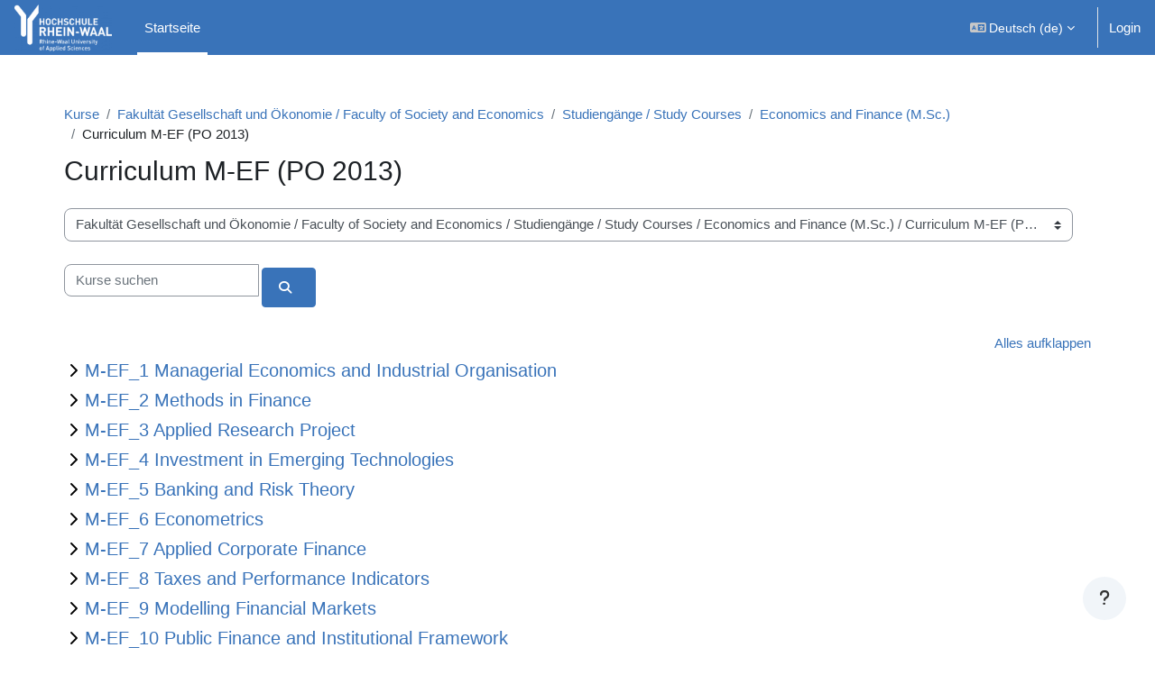

--- FILE ---
content_type: text/html; charset=utf-8
request_url: https://moodle.hochschule-rhein-waal.de/course/index.php?categoryid=2715&lang=de
body_size: 43763
content:
<!DOCTYPE html>

<html  dir="ltr" lang="de" xml:lang="de">
<head>
    <title>Alle Kurse | Lernportal HSRW</title>
    <link rel="shortcut icon" href="https://moodle.hochschule-rhein-waal.de/theme/image.php/boost_union/theme/1769079954/favicon" />
    <style type="text/css">.admin_settingspage_tabs_with_tertiary .dropdown-toggle { font-size: 1.875rem !important; }
h2:has(+ .admin_settingspage_tabs_with_tertiary) { display: none; }</style><meta http-equiv="Content-Type" content="text/html; charset=utf-8" />
<meta name="keywords" content="moodle, Alle Kurse | Lernportal HSRW" />
<link rel="stylesheet" type="text/css" href="https://moodle.hochschule-rhein-waal.de/theme/yui_combo.php?rollup/3.18.1/yui-moodlesimple-min.css" /><script id="firstthemesheet" type="text/css">/** Required in order to fix style inclusion problems in IE with YUI **/</script><link rel="stylesheet" type="text/css" href="https://moodle.hochschule-rhein-waal.de/theme/styles.php/boost_union/1769079954_1765363392/all" />
<script>
//<![CDATA[
var M = {}; M.yui = {};
M.pageloadstarttime = new Date();
M.cfg = {"wwwroot":"https:\/\/moodle.hochschule-rhein-waal.de","apibase":"https:\/\/moodle.hochschule-rhein-waal.de\/r.php\/api","homeurl":{},"sesskey":"t4WQRRjRly","sessiontimeout":"7200","sessiontimeoutwarning":1200,"themerev":"1769079954","slasharguments":1,"theme":"boost_union","iconsystemmodule":"core\/icon_system_fontawesome","jsrev":"1769079954","admin":"admin","svgicons":true,"usertimezone":"Europa\/Berlin","language":"de","courseId":1,"courseContextId":2,"contextid":404168,"contextInstanceId":2715,"langrev":1769223662,"templaterev":"1769079954","siteId":1,"userId":0};var yui1ConfigFn = function(me) {if(/-skin|reset|fonts|grids|base/.test(me.name)){me.type='css';me.path=me.path.replace(/\.js/,'.css');me.path=me.path.replace(/\/yui2-skin/,'/assets/skins/sam/yui2-skin')}};
var yui2ConfigFn = function(me) {var parts=me.name.replace(/^moodle-/,'').split('-'),component=parts.shift(),module=parts[0],min='-min';if(/-(skin|core)$/.test(me.name)){parts.pop();me.type='css';min=''}
if(module){var filename=parts.join('-');me.path=component+'/'+module+'/'+filename+min+'.'+me.type}else{me.path=component+'/'+component+'.'+me.type}};
YUI_config = {"debug":false,"base":"https:\/\/moodle.hochschule-rhein-waal.de\/lib\/yuilib\/3.18.1\/","comboBase":"https:\/\/moodle.hochschule-rhein-waal.de\/theme\/yui_combo.php?","combine":true,"filter":null,"insertBefore":"firstthemesheet","groups":{"yui2":{"base":"https:\/\/moodle.hochschule-rhein-waal.de\/lib\/yuilib\/2in3\/2.9.0\/build\/","comboBase":"https:\/\/moodle.hochschule-rhein-waal.de\/theme\/yui_combo.php?","combine":true,"ext":false,"root":"2in3\/2.9.0\/build\/","patterns":{"yui2-":{"group":"yui2","configFn":yui1ConfigFn}}},"moodle":{"name":"moodle","base":"https:\/\/moodle.hochschule-rhein-waal.de\/theme\/yui_combo.php?m\/1769079954\/","combine":true,"comboBase":"https:\/\/moodle.hochschule-rhein-waal.de\/theme\/yui_combo.php?","ext":false,"root":"m\/1769079954\/","patterns":{"moodle-":{"group":"moodle","configFn":yui2ConfigFn}},"filter":null,"modules":{"moodle-core-dragdrop":{"requires":["base","node","io","dom","dd","event-key","event-focus","moodle-core-notification"]},"moodle-core-blocks":{"requires":["base","node","io","dom","dd","dd-scroll","moodle-core-dragdrop","moodle-core-notification"]},"moodle-core-lockscroll":{"requires":["plugin","base-build"]},"moodle-core-event":{"requires":["event-custom"]},"moodle-core-actionmenu":{"requires":["base","event","node-event-simulate"]},"moodle-core-maintenancemodetimer":{"requires":["base","node"]},"moodle-core-chooserdialogue":{"requires":["base","panel","moodle-core-notification"]},"moodle-core-handlebars":{"condition":{"trigger":"handlebars","when":"after"}},"moodle-core-notification":{"requires":["moodle-core-notification-dialogue","moodle-core-notification-alert","moodle-core-notification-confirm","moodle-core-notification-exception","moodle-core-notification-ajaxexception"]},"moodle-core-notification-dialogue":{"requires":["base","node","panel","escape","event-key","dd-plugin","moodle-core-widget-focusafterclose","moodle-core-lockscroll"]},"moodle-core-notification-alert":{"requires":["moodle-core-notification-dialogue"]},"moodle-core-notification-confirm":{"requires":["moodle-core-notification-dialogue"]},"moodle-core-notification-exception":{"requires":["moodle-core-notification-dialogue"]},"moodle-core-notification-ajaxexception":{"requires":["moodle-core-notification-dialogue"]},"moodle-core_availability-form":{"requires":["base","node","event","event-delegate","panel","moodle-core-notification-dialogue","json"]},"moodle-course-dragdrop":{"requires":["base","node","io","dom","dd","dd-scroll","moodle-core-dragdrop","moodle-core-notification","moodle-course-coursebase","moodle-course-util"]},"moodle-course-categoryexpander":{"requires":["node","event-key"]},"moodle-course-util":{"requires":["node"],"use":["moodle-course-util-base"],"submodules":{"moodle-course-util-base":{},"moodle-course-util-section":{"requires":["node","moodle-course-util-base"]},"moodle-course-util-cm":{"requires":["node","moodle-course-util-base"]}}},"moodle-course-management":{"requires":["base","node","io-base","moodle-core-notification-exception","json-parse","dd-constrain","dd-proxy","dd-drop","dd-delegate","node-event-delegate"]},"moodle-form-shortforms":{"requires":["node","base","selector-css3","moodle-core-event"]},"moodle-form-dateselector":{"requires":["base","node","overlay","calendar"]},"moodle-question-searchform":{"requires":["base","node"]},"moodle-question-chooser":{"requires":["moodle-core-chooserdialogue"]},"moodle-availability_completion-form":{"requires":["base","node","event","moodle-core_availability-form"]},"moodle-availability_coursecompleted-form":{"requires":["base","node","event","moodle-core_availability-form"]},"moodle-availability_date-form":{"requires":["base","node","event","io","moodle-core_availability-form"]},"moodle-availability_grade-form":{"requires":["base","node","event","moodle-core_availability-form"]},"moodle-availability_group-form":{"requires":["base","node","event","moodle-core_availability-form"]},"moodle-availability_grouping-form":{"requires":["base","node","event","moodle-core_availability-form"]},"moodle-availability_language-form":{"requires":["base","node","event","node-event-simulate","moodle-core_availability-form"]},"moodle-availability_password-form":{"requires":["base","node","event","event-valuechange","moodle-core_availability-form"]},"moodle-availability_password-popup":{"requires":["base","node","event","moodle-core-notification-dialogue","io-base"]},"moodle-availability_profile-form":{"requires":["base","node","event","moodle-core_availability-form"]},"moodle-availability_xp-form":{"requires":["base","node","event","handlebars","moodle-core_availability-form"]},"moodle-mod_assign-history":{"requires":["node","transition"]},"moodle-mod_attendance-groupfilter":{"requires":["base","node"]},"moodle-mod_offlinequiz-questionchooser":{"requires":["moodle-core-chooserdialogue","moodle-mod_offlinequiz-util","querystring-parse"]},"moodle-mod_offlinequiz-dragdrop":{"requires":["base","node","io","dom","dd","dd-scroll","moodle-core-dragdrop","moodle-core-notification","moodle-mod_offlinequiz-offlinequizbase","moodle-mod_offlinequiz-util-base","moodle-mod_offlinequiz-util-page","moodle-mod_offlinequiz-util-slot","moodle-course-util"]},"moodle-mod_offlinequiz-offlinequizbase":{"requires":["base","node"]},"moodle-mod_offlinequiz-randomquestion":{"requires":["base","event","node","io","moodle-core-notification-dialogue"]},"moodle-mod_offlinequiz-autosave":{"requires":["base","node","event","event-valuechange","node-event-delegate","io-form"]},"moodle-mod_offlinequiz-util":{"requires":["node"],"use":["moodle-mod_offlinequiz-util-base"],"submodules":{"moodle-mod_offlinequiz-util-base":{},"moodle-mod_offlinequiz-util-slot":{"requires":["node","moodle-mod_offlinequiz-util-base"]},"moodle-mod_offlinequiz-util-page":{"requires":["node","moodle-mod_offlinequiz-util-base"]}}},"moodle-mod_offlinequiz-modform":{"requires":["base","node","event"]},"moodle-mod_offlinequiz-toolboxes":{"requires":["base","node","event","event-key","io","moodle-mod_offlinequiz-offlinequizbase","moodle-mod_offlinequiz-util-slot","moodle-core-notification-ajaxexception"]},"moodle-mod_offlinequiz-repaginate":{"requires":["base","event","node","io","moodle-core-notification-dialogue"]},"moodle-mod_quiz-questionchooser":{"requires":["moodle-core-chooserdialogue","moodle-mod_quiz-util","querystring-parse"]},"moodle-mod_quiz-dragdrop":{"requires":["base","node","io","dom","dd","dd-scroll","moodle-core-dragdrop","moodle-core-notification","moodle-mod_quiz-quizbase","moodle-mod_quiz-util-base","moodle-mod_quiz-util-page","moodle-mod_quiz-util-slot","moodle-course-util"]},"moodle-mod_quiz-autosave":{"requires":["base","node","event","event-valuechange","node-event-delegate","io-form","datatype-date-format"]},"moodle-mod_quiz-util":{"requires":["node","moodle-core-actionmenu"],"use":["moodle-mod_quiz-util-base"],"submodules":{"moodle-mod_quiz-util-base":{},"moodle-mod_quiz-util-slot":{"requires":["node","moodle-mod_quiz-util-base"]},"moodle-mod_quiz-util-page":{"requires":["node","moodle-mod_quiz-util-base"]}}},"moodle-mod_quiz-modform":{"requires":["base","node","event"]},"moodle-mod_quiz-toolboxes":{"requires":["base","node","event","event-key","io","moodle-mod_quiz-quizbase","moodle-mod_quiz-util-slot","moodle-core-notification-ajaxexception"]},"moodle-mod_quiz-quizbase":{"requires":["base","node"]},"moodle-mod_scheduler-delselected":{"requires":["base","node","event"]},"moodle-mod_scheduler-saveseen":{"requires":["base","node","event"]},"moodle-mod_scheduler-studentlist":{"requires":["base","node","event","io"]},"moodle-message_airnotifier-toolboxes":{"requires":["base","node","io"]},"moodle-block_xp-rulepicker":{"requires":["base","node","handlebars","moodle-core-notification-dialogue"]},"moodle-block_xp-filters":{"requires":["base","node","moodle-core-dragdrop","moodle-core-notification-confirm","moodle-block_xp-rulepicker"]},"moodle-block_xp-notification":{"requires":["base","node","handlebars","button-plugin","moodle-core-notification-dialogue"]},"moodle-editor_atto-rangy":{"requires":[]},"moodle-editor_atto-editor":{"requires":["node","transition","io","overlay","escape","event","event-simulate","event-custom","node-event-html5","node-event-simulate","yui-throttle","moodle-core-notification-dialogue","moodle-editor_atto-rangy","handlebars","timers","querystring-stringify"]},"moodle-editor_atto-plugin":{"requires":["node","base","escape","event","event-outside","handlebars","event-custom","timers","moodle-editor_atto-menu"]},"moodle-editor_atto-menu":{"requires":["moodle-core-notification-dialogue","node","event","event-custom"]},"moodle-report_eventlist-eventfilter":{"requires":["base","event","node","node-event-delegate","datatable","autocomplete","autocomplete-filters"]},"moodle-report_loglive-fetchlogs":{"requires":["base","event","node","io","node-event-delegate"]},"moodle-gradereport_history-userselector":{"requires":["escape","event-delegate","event-key","handlebars","io-base","json-parse","moodle-core-notification-dialogue"]},"moodle-qbank_editquestion-chooser":{"requires":["moodle-core-chooserdialogue"]},"moodle-tool_lp-dragdrop-reorder":{"requires":["moodle-core-dragdrop"]},"moodle-assignfeedback_editpdf-editor":{"requires":["base","event","node","io","graphics","json","event-move","event-resize","transition","querystring-stringify-simple","moodle-core-notification-dialog","moodle-core-notification-alert","moodle-core-notification-warning","moodle-core-notification-exception","moodle-core-notification-ajaxexception"]},"moodle-atto_accessibilitychecker-button":{"requires":["color-base","moodle-editor_atto-plugin"]},"moodle-atto_accessibilityhelper-button":{"requires":["moodle-editor_atto-plugin"]},"moodle-atto_align-button":{"requires":["moodle-editor_atto-plugin"]},"moodle-atto_bold-button":{"requires":["moodle-editor_atto-plugin"]},"moodle-atto_charmap-button":{"requires":["moodle-editor_atto-plugin"]},"moodle-atto_clear-button":{"requires":["moodle-editor_atto-plugin"]},"moodle-atto_collapse-button":{"requires":["moodle-editor_atto-plugin"]},"moodle-atto_emojipicker-button":{"requires":["moodle-editor_atto-plugin"]},"moodle-atto_emoticon-button":{"requires":["moodle-editor_atto-plugin"]},"moodle-atto_equation-button":{"requires":["moodle-editor_atto-plugin","moodle-core-event","io","event-valuechange","tabview","array-extras"]},"moodle-atto_h5p-button":{"requires":["moodle-editor_atto-plugin"]},"moodle-atto_html-button":{"requires":["promise","moodle-editor_atto-plugin","moodle-atto_html-beautify","moodle-atto_html-codemirror","event-valuechange"]},"moodle-atto_html-beautify":{},"moodle-atto_html-codemirror":{"requires":["moodle-atto_html-codemirror-skin"]},"moodle-atto_image-button":{"requires":["moodle-editor_atto-plugin"]},"moodle-atto_indent-button":{"requires":["moodle-editor_atto-plugin"]},"moodle-atto_italic-button":{"requires":["moodle-editor_atto-plugin"]},"moodle-atto_link-button":{"requires":["moodle-editor_atto-plugin"]},"moodle-atto_managefiles-usedfiles":{"requires":["node","escape"]},"moodle-atto_managefiles-button":{"requires":["moodle-editor_atto-plugin"]},"moodle-atto_media-button":{"requires":["moodle-editor_atto-plugin","moodle-form-shortforms"]},"moodle-atto_noautolink-button":{"requires":["moodle-editor_atto-plugin"]},"moodle-atto_orderedlist-button":{"requires":["moodle-editor_atto-plugin"]},"moodle-atto_recordrtc-button":{"requires":["moodle-editor_atto-plugin","moodle-atto_recordrtc-recording"]},"moodle-atto_recordrtc-recording":{"requires":["moodle-atto_recordrtc-button"]},"moodle-atto_rtl-button":{"requires":["moodle-editor_atto-plugin"]},"moodle-atto_strike-button":{"requires":["moodle-editor_atto-plugin"]},"moodle-atto_styles-button":{"requires":["moodle-editor_atto-plugin"]},"moodle-atto_subscript-button":{"requires":["moodle-editor_atto-plugin"]},"moodle-atto_superscript-button":{"requires":["moodle-editor_atto-plugin"]},"moodle-atto_table-button":{"requires":["moodle-editor_atto-plugin","moodle-editor_atto-menu","event","event-valuechange"]},"moodle-atto_title-button":{"requires":["moodle-editor_atto-plugin"]},"moodle-atto_underline-button":{"requires":["moodle-editor_atto-plugin"]},"moodle-atto_undo-button":{"requires":["moodle-editor_atto-plugin"]},"moodle-atto_unorderedlist-button":{"requires":["moodle-editor_atto-plugin"]}}},"gallery":{"name":"gallery","base":"https:\/\/moodle.hochschule-rhein-waal.de\/lib\/yuilib\/gallery\/","combine":true,"comboBase":"https:\/\/moodle.hochschule-rhein-waal.de\/theme\/yui_combo.php?","ext":false,"root":"gallery\/1769079954\/","patterns":{"gallery-":{"group":"gallery"}}}},"modules":{"core_filepicker":{"name":"core_filepicker","fullpath":"https:\/\/moodle.hochschule-rhein-waal.de\/lib\/javascript.php\/1769079954\/repository\/filepicker.js","requires":["base","node","node-event-simulate","json","async-queue","io-base","io-upload-iframe","io-form","yui2-treeview","panel","cookie","datatable","datatable-sort","resize-plugin","dd-plugin","escape","moodle-core_filepicker","moodle-core-notification-dialogue"]},"core_comment":{"name":"core_comment","fullpath":"https:\/\/moodle.hochschule-rhein-waal.de\/lib\/javascript.php\/1769079954\/comment\/comment.js","requires":["base","io-base","node","json","yui2-animation","overlay","escape"]}},"logInclude":[],"logExclude":[],"logLevel":null};
M.yui.loader = {modules: {}};

//]]>
</script>

<style>
body.format-multitopic ul.sections li.section .course-section-header {
background: #045FB4;
}
body.format-multitopic ul.sections li.section .course-section-header .sectionname,
body.format-multitopic ul.sections li.section .course-section-header .sectionname a,

body.format-multitopic ul.sections li.section .course-section-header a.section-collapsemenu {
color: #fff;
padding: 0 0.1em;
align-items: center;
height: 100%;
}

body.format-multitopic ul.sections li.section .course-section-header a.btn-icon,
body.format-multitopic ul.sections li.section .course-section-header .icon.fa-folder-o,
body.format-multitopic ul.sections li.section .course-section-header .icon.fa-list {
color: #fff;
background: #045FB4;
}
body.format-multitopic ul.sections li.section .course-section-header a.btn-icon:hover,
body.format-multitopic ul.sections li.section .course-section-header a.btn-icon:focus,
body.format-multitopic ul.sections li.section .course-section-header .sectionname a:focus {
background: #045FB4;
}
body.format-multitopic ul.sections li.section.course-section-header .sectionname {
font-size: 1em;
font-weight: lighter;
}
</style>

<script>
window.addEventListener('DOMContentLoaded', () => {
  const drawerheader = document.querySelector('#theme_boost-drawers-courseindex div.drawerheader');
  if( drawerheader ) { 
    const heading = document.createElement('div');
    const link = document.createElement('a');

    if( document.querySelector('#page-navbar ol li:first-child a') ) { 
      link.innerText = document.querySelector('#page-navbar ol li:first-child a').title;
      link.href = document.querySelector('#page-navbar ol li:first-child a').href;
    }
    else if ( document.querySelector('.page-header-headings h1') ) { 
       link.innerText = document.querySelector('.page-header-headings h1').innerText;
       link.href = window.location.href;
    }

    link.classList.add('courseindex-link');
    heading.appendChild( link );
    heading.classList.add('courseindex-item','courseindex-section-title');
    heading.style.flexBasis = '100%';
    heading.style.paddingLeft = '1.5em';
    heading.style.paddingRight = '1em';

    drawerheader.appendChild(heading);
    drawerheader.style.flexWrap = 'wrap';
    drawerheader.style.height = 'auto';
    drawerheader.classList.add('courseindex');
  }
});
</script>

    <meta name="viewport" content="width=device-width, initial-scale=1.0">
</head>
<body  id="page-course-index-category" class="format-site limitedwidth  path-course path-course-index chrome dir-ltr lang-de yui-skin-sam yui3-skin-sam moodle-hochschule-rhein-waal-de pagelayout-coursecategory course-1 context-404168 category-2715 notloggedin theme uses-drawers nocourseindexcmicons theme_boost-union-footerbuttondesktop">
<div class="toast-wrapper mx-auto py-0 fixed-top" role="status" aria-live="polite"></div>
<div id="page-wrapper" class="d-print-block">

    <div>
    <a class="sr-only sr-only-focusable" href="#maincontent">Zum Hauptinhalt</a>
</div><script src="https://moodle.hochschule-rhein-waal.de/lib/javascript.php/1769079954/lib/polyfills/polyfill.js"></script>
<script src="https://moodle.hochschule-rhein-waal.de/theme/yui_combo.php?rollup/3.18.1/yui-moodlesimple-min.js"></script><script src="https://moodle.hochschule-rhein-waal.de/lib/javascript.php/1769079954/lib/javascript-static.js"></script>
<script>
//<![CDATA[
document.body.className += ' jsenabled';
//]]>
</script>



    
    <nav class="navbar fixed-top navbar-dark bg-primary navbar-expand " aria-label="Site-Navigation">
        <div class="container-fluid">
            <button class="navbar-toggler aabtn d-block d-md-none px-1 my-1 border-0" data-toggler="drawers" data-action="toggle" data-target="theme_boost-drawers-primary">
                <span class="navbar-toggler-icon"></span>
                <span class="sr-only">Website-Übersicht</span>
            </button>
    
            <a href="https://moodle.hochschule-rhein-waal.de/" class="navbar-brand align-items-center m-0 me-4 p-0 aabtn   d-none d-md-flex  ">
    
                    <img src="https://moodle.hochschule-rhein-waal.de/pluginfile.php/1/theme_boost_union/logocompact/300x300/1769079954/Hochschule_Rhein-Waal-logo.png" class="logo me-1" alt="Lernportal HSRW">
            </a>
                <div class="primary-navigation">
                    <nav class="moremenu navigation">
                        <ul id="moremenu-69749b9b1795a-navbar-nav" role="menubar" class="nav more-nav navbar-nav">
                                        <li data-key="home" class="nav-item " role="none" data-forceintomoremenu="false">
                                                    <a role="menuitem" class="nav-link  active "
                                                        href="https://moodle.hochschule-rhein-waal.de/"
                                                        
                                                        
                                                        aria-current="true"
                                                        data-disableactive="true"
                                                        
                                                    >
                                                        Startseite
                                                    </a>
                                        </li>
                                <li role="none" class="nav-item dropdown dropdownmoremenu d-none" data-region="morebutton">
                                    <a class="dropdown-toggle nav-link " href="#" id="moremenu-dropdown-69749b9b1795a" role="menuitem" data-toggle="dropdown" aria-haspopup="true" aria-expanded="false" tabindex="-1">
                                        Mehr
                                    </a>
                                    <ul class="dropdown-menu dropdown-menu-left" data-region="moredropdown" aria-labelledby="moremenu-dropdown-69749b9b1795a" role="menu">
                                    </ul>
                                </li>
                        </ul>
                    </nav>
                </div>
    
            <ul class="navbar-nav d-none d-md-flex my-1 px-1">
                <!-- page_heading_menu -->
                
            </ul>
    
            <div id="usernavigation" class="navbar-nav ms-auto h-100">
                    <div class="langmenu">
                        <div class="dropdown show">
                            <a href="#" role="button" id="lang-menu-toggle" data-toggle="dropdown" aria-label="Sprache" aria-haspopup="true" aria-controls="lang-action-menu" class="btn dropdown-toggle">
                                <i class="icon fa fa-language fa-fw me-1" aria-hidden="true"></i>
                                <span class="langbutton">
                                    Deutsch ‎(de)‎
                                </span>
                                <b class="caret"></b>
                            </a>
                            <div role="menu" aria-labelledby="lang-menu-toggle" id="lang-action-menu" class="dropdown-menu dropdown-menu-right">
                                        <a href="#" class="dropdown-item ps-5" role="menuitem" aria-current="true"
                                                >
                                            Deutsch ‎(de)‎
                                        </a>
                                        <a href="https://moodle.hochschule-rhein-waal.de/course/index.php?categoryid=2715&amp;lang=en" class="dropdown-item ps-5" role="menuitem" 
                                                lang="en" >
                                            English ‎(en)‎
                                        </a>
                            </div>
                        </div>
                    </div>
                    <div class="divider border-start h-75 align-self-center mx-1"></div>
                
                <div class="d-flex align-items-stretch usermenu-container" data-region="usermenu">
                        <div class="usermenu">
                                <span class="login ps-2">
                                        <a href="https://moodle.hochschule-rhein-waal.de/login/index.php">Login</a>
                                </span>
                        </div>
                </div>
                
    
            </div>
        </div>
    </nav>
    
<div  class="drawer   drawer-left  drawer-primary d-print-none not-initialized" data-region="fixed-drawer" id="theme_boost-drawers-primary" data-preference="" data-state="show-drawer-primary" data-forceopen="0" data-close-on-resize="1">
    <div class="drawerheader">
        <button
            class="btn drawertoggle icon-no-margin hidden"
            data-toggler="drawers"
            data-action="closedrawer"
            data-target="theme_boost-drawers-primary"
            data-toggle="tooltip"
            data-placement="right"
            title="Leiste schließen"
        >
            <i class="icon fa fa-xmark fa-fw " aria-hidden="true" ></i>
        </button>
                <a
            href="https://moodle.hochschule-rhein-waal.de/"
            title="Lernportal HSRW"
            data-region="site-home-link"
            class="aabtn text-reset d-flex align-items-center py-1 h-100"
        >
                <img src="https://moodle.hochschule-rhein-waal.de/pluginfile.php/1/theme_boost_union/logocompact/300x300/1769079954/Hochschule_Rhein-Waal-logo.png" class="logo py-1 h-100" alt="Lernportal HSRW">
        </a>

        <div class="drawerheadercontent hidden">
            
        </div>
    </div>
    <div class="drawercontent drag-container" data-usertour="scroller">
                <div class="list-group">
                <a href="https://moodle.hochschule-rhein-waal.de/"  class=" list-group-item list-group-item-action active " aria-current="true" >
                    Startseite
                </a>
        </div>

    </div>
</div>


    <div id="page" data-region="mainpage" data-usertour="scroller" class="drawers   drag-container">



        <div class="main-inner-wrapper main-inner-outside-none main-inner-outside-nextmaincontent">

        <div id="topofscroll" class="main-inner">
            <div class="drawer-toggles d-flex">
            </div>
            
                <noscript>
                    <div id="javascriptdisabledhint" class="alert alert-danger mt-2 mb-5 p-4" role="alert">
                        JavaScript ist in Ihrem Browser deaktiviert.<br />Viele Funktionen in Moodle können nicht verwendet werden oder scheinen fehlerhaft zu sein.<br />Aktivieren Sie bitte JavaScript, um Moodle in vollem Umfang nutzen zu können.
                    </div>
                </noscript>
            
            <header id="page-header" class="header-maxwidth d-print-none">
    <div class="w-100">
        <div class="d-flex flex-wrap">
            <div id="page-navbar">
                <nav aria-label="Navigationsleiste">
    <ol class="breadcrumb">
                <li class="breadcrumb-item">
                    <a href="https://moodle.hochschule-rhein-waal.de/course/index.php"
                        
                        
                        
                    >
                        Kurse
                    </a>
                </li>
        
                <li class="breadcrumb-item">
                    <a href="https://moodle.hochschule-rhein-waal.de/course/index.php?categoryid=251"
                        
                        
                        
                    >
                        Fakultät Gesellschaft und Ökonomie / Faculty of Society and Economics
                    </a>
                </li>
        
                <li class="breadcrumb-item">
                    <a href="https://moodle.hochschule-rhein-waal.de/course/index.php?categoryid=3077"
                        
                        
                        
                    >
                        Studiengänge / Study Courses
                    </a>
                </li>
        
                <li class="breadcrumb-item">
                    <a href="https://moodle.hochschule-rhein-waal.de/course/index.php?categoryid=393"
                        
                        
                        
                    >
                        Economics and Finance (M.Sc.)
                    </a>
                </li>
        
                <li class="breadcrumb-item">
                    <span >
                        Curriculum M-EF (PO 2013)
                    </span>
                </li>
        </ol>
</nav>
            </div>
            <div class="ms-auto d-flex">
                
            </div>
            <div id="course-header">
                
            </div>
        </div>
                <div class="d-flex align-items-center">
                    <div class="me-auto d-flex flex-column">
                        <div>
                            <div class="page-context-header d-flex flex-wrap align-items-center mb-2">
    <div class="page-header-headings">
        <h1 class="h2 mb-0">Curriculum M-EF (PO 2013)</h1>
    </div>
</div>
                        </div>
                        <div>
                        </div>
                    </div>
                    <div class="header-actions-container ms-auto" data-region="header-actions-container">
                    </div>
                </div>
    </div>
</header>
            <div id="page-content" class="pb-3 d-print-block">
                <div id="region-main-box">
                    <div id="region-main">

                        <span class="notifications" id="user-notifications"></span>
                        
                        <div role="main"><span id="maincontent"></span><span></span><div class="container-fluid tertiary-navigation" id="action_bar">
    <div class="row">
            <div class="navitem">
                <div class="urlselect text-truncate w-100">
                    <form method="post" action="https://moodle.hochschule-rhein-waal.de/course/jumpto.php" class="d-flex flex-wrap align-items-center" id="url_select_f69749b9aebed71">
                        <input type="hidden" name="sesskey" value="t4WQRRjRly">
                            <label for="url_select69749b9aebed72" class="sr-only">
                                Kursbereiche
                            </label>
                        <select  id="url_select69749b9aebed72" class="custom-select urlselect text-truncate w-100" name="jump"
                                 >
                                    <option value="/course/index.php?categoryid=136"  >Faculty of Technology and Bionics / Fakultät Technologie und Bionik</option>
                                    <option value="/course/index.php?categoryid=137"  >Faculty of Technology and Bionics / Fakultät Technologie und Bionik / Biomaterials Science (B.Sc.)</option>
                                    <option value="/course/index.php?categoryid=2261"  >Faculty of Technology and Bionics / Fakultät Technologie und Bionik / Biomaterials Science (B.Sc.) / NEW CURRICULUM BM (PO 2017)</option>
                                    <option value="/course/index.php?categoryid=2319"  >Faculty of Technology and Bionics / Fakultät Technologie und Bionik / Biomaterials Science (B.Sc.) / NEW CURRICULUM BM (PO 2017) / 1st Semester</option>
                                    <option value="/course/index.php?categoryid=2327"  >Faculty of Technology and Bionics / Fakultät Technologie und Bionik / Biomaterials Science (B.Sc.) / NEW CURRICULUM BM (PO 2017) / 1st Semester / Introductory Mathematics</option>
                                    <option value="/course/index.php?categoryid=2328"  >Faculty of Technology and Bionics / Fakultät Technologie und Bionik / Biomaterials Science (B.Sc.) / NEW CURRICULUM BM (PO 2017) / 1st Semester / Physics</option>
                                    <option value="/course/index.php?categoryid=2329"  >Faculty of Technology and Bionics / Fakultät Technologie und Bionik / Biomaterials Science (B.Sc.) / NEW CURRICULUM BM (PO 2017) / 1st Semester / Inorganic Chemistry</option>
                                    <option value="/course/index.php?categoryid=2330"  >Faculty of Technology and Bionics / Fakultät Technologie und Bionik / Biomaterials Science (B.Sc.) / NEW CURRICULUM BM (PO 2017) / 1st Semester / Programming</option>
                                    <option value="/course/index.php?categoryid=2331"  >Faculty of Technology and Bionics / Fakultät Technologie und Bionik / Biomaterials Science (B.Sc.) / NEW CURRICULUM BM (PO 2017) / 1st Semester / Cross Cultural Management and Creativity</option>
                                    <option value="/course/index.php?categoryid=2332"  >Faculty of Technology and Bionics / Fakultät Technologie und Bionik / Biomaterials Science (B.Sc.) / NEW CURRICULUM BM (PO 2017) / 1st Semester / Introduction to Biomaterial Science</option>
                                    <option value="/course/index.php?categoryid=2320"  >Faculty of Technology and Bionics / Fakultät Technologie und Bionik / Biomaterials Science (B.Sc.) / NEW CURRICULUM BM (PO 2017) / 2nd Semester</option>
                                    <option value="/course/index.php?categoryid=2333"  >Faculty of Technology and Bionics / Fakultät Technologie und Bionik / Biomaterials Science (B.Sc.) / NEW CURRICULUM BM (PO 2017) / 2nd Semester / Applied Mathematics</option>
                                    <option value="/course/index.php?categoryid=2334"  >Faculty of Technology and Bionics / Fakultät Technologie und Bionik / Biomaterials Science (B.Sc.) / NEW CURRICULUM BM (PO 2017) / 2nd Semester / Advanced Physics</option>
                                    <option value="/course/index.php?categoryid=2335"  >Faculty of Technology and Bionics / Fakultät Technologie und Bionik / Biomaterials Science (B.Sc.) / NEW CURRICULUM BM (PO 2017) / 2nd Semester / Organic Chemistry</option>
                                    <option value="/course/index.php?categoryid=2337"  >Faculty of Technology and Bionics / Fakultät Technologie und Bionik / Biomaterials Science (B.Sc.) / NEW CURRICULUM BM (PO 2017) / 2nd Semester / Physical Chemistry</option>
                                    <option value="/course/index.php?categoryid=2338"  >Faculty of Technology and Bionics / Fakultät Technologie und Bionik / Biomaterials Science (B.Sc.) / NEW CURRICULUM BM (PO 2017) / 2nd Semester / Metallic Materials and Testing</option>
                                    <option value="/course/index.php?categoryid=2339"  >Faculty of Technology and Bionics / Fakultät Technologie und Bionik / Biomaterials Science (B.Sc.) / NEW CURRICULUM BM (PO 2017) / 2nd Semester / Material Analysis</option>
                                    <option value="/course/index.php?categoryid=2322"  >Faculty of Technology and Bionics / Fakultät Technologie und Bionik / Biomaterials Science (B.Sc.) / NEW CURRICULUM BM (PO 2017) / 3rd Semester</option>
                                    <option value="/course/index.php?categoryid=2340"  >Faculty of Technology and Bionics / Fakultät Technologie und Bionik / Biomaterials Science (B.Sc.) / NEW CURRICULUM BM (PO 2017) / 3rd Semester / Statics and Strengths of Materials</option>
                                    <option value="/course/index.php?categoryid=2341"  >Faculty of Technology and Bionics / Fakultät Technologie und Bionik / Biomaterials Science (B.Sc.) / NEW CURRICULUM BM (PO 2017) / 3rd Semester / Business Economics and Project Management</option>
                                    <option value="/course/index.php?categoryid=2342"  >Faculty of Technology and Bionics / Fakultät Technologie und Bionik / Biomaterials Science (B.Sc.) / NEW CURRICULUM BM (PO 2017) / 3rd Semester / Cell Biology and Microbiology</option>
                                    <option value="/course/index.php?categoryid=2343"  >Faculty of Technology and Bionics / Fakultät Technologie und Bionik / Biomaterials Science (B.Sc.) / NEW CURRICULUM BM (PO 2017) / 3rd Semester / Chemistry of Bioploymers</option>
                                    <option value="/course/index.php?categoryid=2344"  >Faculty of Technology and Bionics / Fakultät Technologie und Bionik / Biomaterials Science (B.Sc.) / NEW CURRICULUM BM (PO 2017) / 3rd Semester / Non-metallic Materials</option>
                                    <option value="/course/index.php?categoryid=2345"  >Faculty of Technology and Bionics / Fakultät Technologie und Bionik / Biomaterials Science (B.Sc.) / NEW CURRICULUM BM (PO 2017) / 3rd Semester / Colloids and Rheology</option>
                                    <option value="/course/index.php?categoryid=2321"  >Faculty of Technology and Bionics / Fakultät Technologie und Bionik / Biomaterials Science (B.Sc.) / NEW CURRICULUM BM (PO 2017) / 4th Semester</option>
                                    <option value="/course/index.php?categoryid=2346"  >Faculty of Technology and Bionics / Fakultät Technologie und Bionik / Biomaterials Science (B.Sc.) / NEW CURRICULUM BM (PO 2017) / 4th Semester / Biochemistry</option>
                                    <option value="/course/index.php?categoryid=2347"  >Faculty of Technology and Bionics / Fakultät Technologie und Bionik / Biomaterials Science (B.Sc.) / NEW CURRICULUM BM (PO 2017) / 4th Semester / Biotechnology and Biodegradable Materials</option>
                                    <option value="/course/index.php?categoryid=2348"  >Faculty of Technology and Bionics / Fakultät Technologie und Bionik / Biomaterials Science (B.Sc.) / NEW CURRICULUM BM (PO 2017) / 4th Semester / Materials Technology</option>
                                    <option value="/course/index.php?categoryid=2349"  >Faculty of Technology and Bionics / Fakultät Technologie und Bionik / Biomaterials Science (B.Sc.) / NEW CURRICULUM BM (PO 2017) / 4th Semester / Applied Materials and Corrosion</option>
                                    <option value="/course/index.php?categoryid=2323"  >Faculty of Technology and Bionics / Fakultät Technologie und Bionik / Biomaterials Science (B.Sc.) / NEW CURRICULUM BM (PO 2017) / 5th Semester</option>
                                    <option value="/course/index.php?categoryid=2350"  >Faculty of Technology and Bionics / Fakultät Technologie und Bionik / Biomaterials Science (B.Sc.) / NEW CURRICULUM BM (PO 2017) / 5th Semester / Group Project</option>
                                    <option value="/course/index.php?categoryid=2351"  >Faculty of Technology and Bionics / Fakultät Technologie und Bionik / Biomaterials Science (B.Sc.) / NEW CURRICULUM BM (PO 2017) / 5th Semester / Tailored Materials and Surfaces</option>
                                    <option value="/course/index.php?categoryid=2352"  >Faculty of Technology and Bionics / Fakultät Technologie und Bionik / Biomaterials Science (B.Sc.) / NEW CURRICULUM BM (PO 2017) / 5th Semester / Biocompatible Materials</option>
                                    <option value="/course/index.php?categoryid=2353"  >Faculty of Technology and Bionics / Fakultät Technologie und Bionik / Biomaterials Science (B.Sc.) / NEW CURRICULUM BM (PO 2017) / 5th Semester / FEM and Simulation Methods</option>
                                    <option value="/course/index.php?categoryid=2324"  >Faculty of Technology and Bionics / Fakultät Technologie und Bionik / Biomaterials Science (B.Sc.) / NEW CURRICULUM BM (PO 2017) / 7th Semester</option>
                                    <option value="/course/index.php?categoryid=2354"  >Faculty of Technology and Bionics / Fakultät Technologie und Bionik / Biomaterials Science (B.Sc.) / NEW CURRICULUM BM (PO 2017) / 7th Semester / Technology and Quality Management</option>
                                    <option value="/course/index.php?categoryid=2355"  >Faculty of Technology and Bionics / Fakultät Technologie und Bionik / Biomaterials Science (B.Sc.) / NEW CURRICULUM BM (PO 2017) / 7th Semester / Entrepreneurship</option>
                                    <option value="/course/index.php?categoryid=2325"  >Faculty of Technology and Bionics / Fakultät Technologie und Bionik / Biomaterials Science (B.Sc.) / NEW CURRICULUM BM (PO 2017) / Focus Fields</option>
                                    <option value="/course/index.php?categoryid=2356"  >Faculty of Technology and Bionics / Fakultät Technologie und Bionik / Biomaterials Science (B.Sc.) / NEW CURRICULUM BM (PO 2017) / Focus Fields / Numerical Mathematics</option>
                                    <option value="/course/index.php?categoryid=2357"  >Faculty of Technology and Bionics / Fakultät Technologie und Bionik / Biomaterials Science (B.Sc.) / NEW CURRICULUM BM (PO 2017) / Focus Fields / Inorganic and Composite Materials</option>
                                    <option value="/course/index.php?categoryid=2358"  >Faculty of Technology and Bionics / Fakultät Technologie und Bionik / Biomaterials Science (B.Sc.) / NEW CURRICULUM BM (PO 2017) / Focus Fields / Technical Investment Planning</option>
                                    <option value="/course/index.php?categoryid=2359"  >Faculty of Technology and Bionics / Fakultät Technologie und Bionik / Biomaterials Science (B.Sc.) / NEW CURRICULUM BM (PO 2017) / Focus Fields / Materials Inspired by Nature</option>
                                    <option value="/course/index.php?categoryid=2360"  >Faculty of Technology and Bionics / Fakultät Technologie und Bionik / Biomaterials Science (B.Sc.) / NEW CURRICULUM BM (PO 2017) / Focus Fields / Medical Devices</option>
                                    <option value="/course/index.php?categoryid=2361"  >Faculty of Technology and Bionics / Fakultät Technologie und Bionik / Biomaterials Science (B.Sc.) / NEW CURRICULUM BM (PO 2017) / Focus Fields / Recycling and Ecology of Materials</option>
                                    <option value="/course/index.php?categoryid=2362"  >Faculty of Technology and Bionics / Fakultät Technologie und Bionik / Biomaterials Science (B.Sc.) / NEW CURRICULUM BM (PO 2017) / Focus Fields / Material Testing and Failure Analysis</option>
                                    <option value="/course/index.php?categoryid=2363"  >Faculty of Technology and Bionics / Fakultät Technologie und Bionik / Biomaterials Science (B.Sc.) / NEW CURRICULUM BM (PO 2017) / Focus Fields / Nanomaterials</option>
                                    <option value="/course/index.php?categoryid=2364"  >Faculty of Technology and Bionics / Fakultät Technologie und Bionik / Biomaterials Science (B.Sc.) / NEW CURRICULUM BM (PO 2017) / Focus Fields / Materials Simulation</option>
                                    <option value="/course/index.php?categoryid=2365"  >Faculty of Technology and Bionics / Fakultät Technologie und Bionik / Biomaterials Science (B.Sc.) / NEW CURRICULUM BM (PO 2017) / Focus Fields / Biological Reactions to Materials</option>
                                    <option value="/course/index.php?categoryid=2326"  >Faculty of Technology and Bionics / Fakultät Technologie und Bionik / Biomaterials Science (B.Sc.) / NEW CURRICULUM BM (PO 2017) / Electives</option>
                                    <option value="/course/index.php?categoryid=2367"  >Faculty of Technology and Bionics / Fakultät Technologie und Bionik / Biomaterials Science (B.Sc.) / NEW CURRICULUM BM (PO 2017) / Electives / Scientific Methods (Block or Online)</option>
                                    <option value="/course/index.php?categoryid=2368"  >Faculty of Technology and Bionics / Fakultät Technologie und Bionik / Biomaterials Science (B.Sc.) / NEW CURRICULUM BM (PO 2017) / Electives / Foreign Language</option>
                                    <option value="/course/index.php?categoryid=2612"  >Faculty of Technology and Bionics / Fakultät Technologie und Bionik / Biomaterials Science (B.Sc.) / NEW CURRICULUM BM (PO 2017) / Electives / Medical Devices</option>
                                    <option value="/course/index.php?categoryid=2641"  >Faculty of Technology and Bionics / Fakultät Technologie und Bionik / Bionics (M.Sc.)</option>
                                    <option value="/course/index.php?categoryid=2642"  >Faculty of Technology and Bionics / Fakultät Technologie und Bionik / Bionics (M.Sc.) / NEW CURRICULUM MB (PO 2019)</option>
                                    <option value="/course/index.php?categoryid=2850"  >Faculty of Technology and Bionics / Fakultät Technologie und Bionik / Bionics (M.Sc.) / NEW CURRICULUM MB (PO 2019) / Cockpit Bionics M.Sc.</option>
                                    <option value="/course/index.php?categoryid=2801"  >Faculty of Technology and Bionics / Fakultät Technologie und Bionik / Bionics (M.Sc.) / NEW CURRICULUM MB (PO 2019) / Core modules</option>
                                    <option value="/course/index.php?categoryid=2654"  >Faculty of Technology and Bionics / Fakultät Technologie und Bionik / Bionics (M.Sc.) / NEW CURRICULUM MB (PO 2019) / Core modules / 3300 Research Methods for Engineers</option>
                                    <option value="/course/index.php?categoryid=2657"  >Faculty of Technology and Bionics / Fakultät Technologie und Bionik / Bionics (M.Sc.) / NEW CURRICULUM MB (PO 2019) / Core modules / 3301 Numerical Methods of Simulation</option>
                                    <option value="/course/index.php?categoryid=2658"  >Faculty of Technology and Bionics / Fakultät Technologie und Bionik / Bionics (M.Sc.) / NEW CURRICULUM MB (PO 2019) / Core modules / 3302 General Management</option>
                                    <option value="/course/index.php?categoryid=2659"  >Faculty of Technology and Bionics / Fakultät Technologie und Bionik / Bionics (M.Sc.) / NEW CURRICULUM MB (PO 2019) / Core modules / 3600 Principles of Bionics</option>
                                    <option value="/course/index.php?categoryid=2660"  >Faculty of Technology and Bionics / Fakultät Technologie und Bionik / Bionics (M.Sc.) / NEW CURRICULUM MB (PO 2019) / Core modules / 3601 Bionics of Sensing</option>
                                    <option value="/course/index.php?categoryid=3312"  >Faculty of Technology and Bionics / Fakultät Technologie und Bionik / Bionics (M.Sc.) / NEW CURRICULUM MB (PO 2019) / Focusfield Biomimetics</option>
                                    <option value="/course/index.php?categoryid=3315"  >Faculty of Technology and Bionics / Fakultät Technologie und Bionik / Bionics (M.Sc.) / NEW CURRICULUM MB (PO 2019) / Focusfield Biomimetics / 3606 Physics of Agent Behaviour</option>
                                    <option value="/course/index.php?categoryid=3313"  >Faculty of Technology and Bionics / Fakultät Technologie und Bionik / Bionics (M.Sc.) / NEW CURRICULUM MB (PO 2019) / Focusfield Biomimetics / 3614 Biological Systems</option>
                                    <option value="/course/index.php?categoryid=3314"  >Faculty of Technology and Bionics / Fakultät Technologie und Bionik / Bionics (M.Sc.) / NEW CURRICULUM MB (PO 2019) / Focusfield Biomimetics / 3615 Surfaces, Membranes and Skins</option>
                                    <option value="/course/index.php?categoryid=3317"  >Faculty of Technology and Bionics / Fakultät Technologie und Bionik / Bionics (M.Sc.) / NEW CURRICULUM MB (PO 2019) / Focusfield Biomimetics / 3616 Biomechanics</option>
                                    <option value="/course/index.php?categoryid=3316"  >Faculty of Technology and Bionics / Fakultät Technologie und Bionik / Bionics (M.Sc.) / NEW CURRICULUM MB (PO 2019) / Focusfield Biomimetics / 3617 Structural Biomaterials</option>
                                    <option value="/course/index.php?categoryid=3318"  >Faculty of Technology and Bionics / Fakultät Technologie und Bionik / Bionics (M.Sc.) / NEW CURRICULUM MB (PO 2019) / Focusfield Biomimetics / 3618 Plant Biomimetics</option>
                                    <option value="/course/index.php?categoryid=3319"  >Faculty of Technology and Bionics / Fakultät Technologie und Bionik / Bionics (M.Sc.) / NEW CURRICULUM MB (PO 2019) / Focusfield Biomimetics / 3619 Biological Transformation</option>
                                    <option value="/course/index.php?categoryid=2802"  >Faculty of Technology and Bionics / Fakultät Technologie und Bionik / Bionics (M.Sc.) / NEW CURRICULUM MB (PO 2019) / Focusfield Robotics</option>
                                    <option value="/course/index.php?categoryid=2789"  >Faculty of Technology and Bionics / Fakultät Technologie und Bionik / Bionics (M.Sc.) / NEW CURRICULUM MB (PO 2019) / Focusfield Robotics / 3402 Principles of Software Development</option>
                                    <option value="/course/index.php?categoryid=2643"  >Faculty of Technology and Bionics / Fakultät Technologie und Bionik / Bionics (M.Sc.) / NEW CURRICULUM MB (PO 2019) / Focusfield Robotics / 3603 Human Machine Interaction</option>
                                    <option value="/course/index.php?categoryid=2662"  >Faculty of Technology and Bionics / Fakultät Technologie und Bionik / Bionics (M.Sc.) / NEW CURRICULUM MB (PO 2019) / Focusfield Robotics / 3606 Physics of Agent Behaviour</option>
                                    <option value="/course/index.php?categoryid=2791"  >Faculty of Technology and Bionics / Fakultät Technologie und Bionik / Bionics (M.Sc.) / NEW CURRICULUM MB (PO 2019) / Focusfield Robotics / 3407 Computational Multibody Dynamics</option>
                                    <option value="/course/index.php?categoryid=2664"  >Faculty of Technology and Bionics / Fakultät Technologie und Bionik / Bionics (M.Sc.) / NEW CURRICULUM MB (PO 2019) / Focusfield Robotics / 3602 Bioinspired Machine Learning</option>
                                    <option value="/course/index.php?categoryid=2653"  >Faculty of Technology and Bionics / Fakultät Technologie und Bionik / Bionics (M.Sc.) / NEW CURRICULUM MB (PO 2019) / Focusfield Robotics / 3604 Autonomous Robotics</option>
                                    <option value="/course/index.php?categoryid=2665"  >Faculty of Technology and Bionics / Fakultät Technologie und Bionik / Bionics (M.Sc.) / NEW CURRICULUM MB (PO 2019) / Focusfield Robotics / 3605 Evolutionary Algorithms</option>
                                    <option value="/course/index.php?categoryid=2803"  >Faculty of Technology and Bionics / Fakultät Technologie und Bionik / Bionics (M.Sc.) / NEW CURRICULUM MB (PO 2019) / Focusfield Materials</option>
                                    <option value="/course/index.php?categoryid=2666"  >Faculty of Technology and Bionics / Fakultät Technologie und Bionik / Bionics (M.Sc.) / NEW CURRICULUM MB (PO 2019) / Focusfield Materials / 3608 Sustainability</option>
                                    <option value="/course/index.php?categoryid=2667"  >Faculty of Technology and Bionics / Fakultät Technologie und Bionik / Bionics (M.Sc.) / NEW CURRICULUM MB (PO 2019) / Focusfield Materials / 3609 Advanced Chemistry of Materials</option>
                                    <option value="/course/index.php?categoryid=2668"  >Faculty of Technology and Bionics / Fakultät Technologie und Bionik / Bionics (M.Sc.) / NEW CURRICULUM MB (PO 2019) / Focusfield Materials / 3611 Bioplastics</option>
                                    <option value="/course/index.php?categoryid=2669"  >Faculty of Technology and Bionics / Fakultät Technologie und Bionik / Bionics (M.Sc.) / NEW CURRICULUM MB (PO 2019) / Focusfield Materials / 3613 Biomimetic Engineering Materials</option>
                                    <option value="/course/index.php?categoryid=2790"  >Faculty of Technology and Bionics / Fakultät Technologie und Bionik / Bionics (M.Sc.) / NEW CURRICULUM MB (PO 2019) / Focusfield Materials / 3403 Materials Selection and Simulation</option>
                                    <option value="/course/index.php?categoryid=2671"  >Faculty of Technology and Bionics / Fakultät Technologie und Bionik / Bionics (M.Sc.) / NEW CURRICULUM MB (PO 2019) / Focusfield Materials / 3610 Smart Materials and Surface Technology</option>
                                    <option value="/course/index.php?categoryid=2672"  >Faculty of Technology and Bionics / Fakultät Technologie und Bionik / Bionics (M.Sc.) / NEW CURRICULUM MB (PO 2019) / Focusfield Materials / 3612 Lightweight Materials and Joining</option>
                                    <option value="/course/index.php?categoryid=2804"  >Faculty of Technology and Bionics / Fakultät Technologie und Bionik / Bionics (M.Sc.) / NEW CURRICULUM MB (PO 2019) / Final Semester</option>
                                    <option value="/course/index.php?categoryid=2673"  >Faculty of Technology and Bionics / Fakultät Technologie und Bionik / Bionics (M.Sc.) / NEW CURRICULUM MB (PO 2019) / Final Semester / 3303 Applied Research Project (ARP)</option>
                                    <option value="/course/index.php?categoryid=2674"  >Faculty of Technology and Bionics / Fakultät Technologie und Bionik / Bionics (M.Sc.) / NEW CURRICULUM MB (PO 2019) / Final Semester / 3304 Master thesis</option>
                                    <option value="/course/index.php?categoryid=138"  >Faculty of Technology and Bionics / Fakultät Technologie und Bionik / Bionics / Biomimetics (M.Sc.)</option>
                                    <option value="/course/index.php?categoryid=2656"  >Faculty of Technology and Bionics / Fakultät Technologie und Bionik / Bionics / Biomimetics (M.Sc.) / OLD CURRICULUM MBB (PO 2011)</option>
                                    <option value="/course/index.php?categoryid=1574"  >Faculty of Technology and Bionics / Fakultät Technologie und Bionik / Bionics / Biomimetics (M.Sc.) / OLD CURRICULUM MBB (PO 2011) / BIONICS COURSE CHOICES</option>
                                    <option value="/course/index.php?categoryid=308"  >Faculty of Technology and Bionics / Fakultät Technologie und Bionik / Bionics / Biomimetics (M.Sc.) / OLD CURRICULUM MBB (PO 2011) / M_BB_101 Bionics of locomotion and control</option>
                                    <option value="/course/index.php?categoryid=1508"  >Faculty of Technology and Bionics / Fakultät Technologie und Bionik / Bionics / Biomimetics (M.Sc.) / OLD CURRICULUM MBB (PO 2011) / M_BB_102 Energy and Enviroment</option>
                                    <option value="/course/index.php?categoryid=1511"  >Faculty of Technology and Bionics / Fakultät Technologie und Bionik / Bionics / Biomimetics (M.Sc.) / OLD CURRICULUM MBB (PO 2011) / M_BB_103 Mechanics and Control</option>
                                    <option value="/course/index.php?categoryid=1515"  >Faculty of Technology and Bionics / Fakultät Technologie und Bionik / Bionics / Biomimetics (M.Sc.) / OLD CURRICULUM MBB (PO 2011) / M_BB_104 Development and Management</option>
                                    <option value="/course/index.php?categoryid=1522"  >Faculty of Technology and Bionics / Fakultät Technologie und Bionik / Bionics / Biomimetics (M.Sc.) / OLD CURRICULUM MBB (PO 2011) / M_BB_106 Bionics of Materials and Structures</option>
                                    <option value="/course/index.php?categoryid=1523"  >Faculty of Technology and Bionics / Fakultät Technologie und Bionik / Bionics / Biomimetics (M.Sc.) / OLD CURRICULUM MBB (PO 2011) / M_BB_106 Bionics of Materials and Structures / M_BB_106.1 Structural Biomaterials</option>
                                    <option value="/course/index.php?categoryid=1524"  >Faculty of Technology and Bionics / Fakultät Technologie und Bionik / Bionics / Biomimetics (M.Sc.) / OLD CURRICULUM MBB (PO 2011) / M_BB_106 Bionics of Materials and Structures / M_BB_106.2 Case Study of Bionic Implementations</option>
                                    <option value="/course/index.php?categoryid=1527"  >Faculty of Technology and Bionics / Fakultät Technologie und Bionik / Bionics / Biomimetics (M.Sc.) / OLD CURRICULUM MBB (PO 2011) / M_BB_107 Materials in Structures</option>
                                    <option value="/course/index.php?categoryid=1528"  >Faculty of Technology and Bionics / Fakultät Technologie und Bionik / Bionics / Biomimetics (M.Sc.) / OLD CURRICULUM MBB (PO 2011) / M_BB_107 Materials in Structures / M_BB_107.1 Advanced Materials Science</option>
                                    <option value="/course/index.php?categoryid=1530"  >Faculty of Technology and Bionics / Fakultät Technologie und Bionik / Bionics / Biomimetics (M.Sc.) / OLD CURRICULUM MBB (PO 2011) / M_BB_108 Joining Materials</option>
                                    <option value="/course/index.php?categoryid=1531"  >Faculty of Technology and Bionics / Fakultät Technologie und Bionik / Bionics / Biomimetics (M.Sc.) / OLD CURRICULUM MBB (PO 2011) / M_BB_108 Joining Materials / M_BB_108.1 Joining Technologies</option>
                                    <option value="/course/index.php?categoryid=1533"  >Faculty of Technology and Bionics / Fakultät Technologie und Bionik / Bionics / Biomimetics (M.Sc.) / OLD CURRICULUM MBB (PO 2011) / M_BB_109 Bionics of Sensing</option>
                                    <option value="/course/index.php?categoryid=1535"  >Faculty of Technology and Bionics / Fakultät Technologie und Bionik / Bionics / Biomimetics (M.Sc.) / OLD CURRICULUM MBB (PO 2011) / M_BB_109 Bionics of Sensing / M_BB_109.2 Advanced Studies in Biomimetics</option>
                                    <option value="/course/index.php?categoryid=1536"  >Faculty of Technology and Bionics / Fakultät Technologie und Bionik / Bionics / Biomimetics (M.Sc.) / OLD CURRICULUM MBB (PO 2011) / M_BB_110 Sensors</option>
                                    <option value="/course/index.php?categoryid=1538"  >Faculty of Technology and Bionics / Fakultät Technologie und Bionik / Bionics / Biomimetics (M.Sc.) / OLD CURRICULUM MBB (PO 2011) / M_BB_110 Sensors / M_BB_110.2 Ambient Intelligent Systems</option>
                                    <option value="/course/index.php?categoryid=1539"  >Faculty of Technology and Bionics / Fakultät Technologie und Bionik / Bionics / Biomimetics (M.Sc.) / OLD CURRICULUM MBB (PO 2011) / M_BB_111 Sensor Fusion</option>
                                    <option value="/course/index.php?categoryid=1913"  >Faculty of Technology and Bionics / Fakultät Technologie und Bionik / Bionics / Biomimetics (M.Sc.) / OLD CURRICULUM MBB (PO 2011) / M_BB_112 Science and Project Management</option>
                                    <option value="/course/index.php?categoryid=1545"  >Faculty of Technology and Bionics / Fakultät Technologie und Bionik / Bionics / Biomimetics (M.Sc.) / OLD CURRICULUM MBB (PO 2011) / M_BB_113 Bionics of Behaviour and Sociology</option>
                                    <option value="/course/index.php?categoryid=1547"  >Faculty of Technology and Bionics / Fakultät Technologie und Bionik / Bionics / Biomimetics (M.Sc.) / OLD CURRICULUM MBB (PO 2011) / M_BB_113 Bionics of Behaviour and Sociology / M_BB_113.2 Advanced Studies in Biomimetics</option>
                                    <option value="/course/index.php?categoryid=1548"  >Faculty of Technology and Bionics / Fakultät Technologie und Bionik / Bionics / Biomimetics (M.Sc.) / OLD CURRICULUM MBB (PO 2011) / M_BB_114 Business Biomimetics</option>
                                    <option value="/course/index.php?categoryid=1549"  >Faculty of Technology and Bionics / Fakultät Technologie und Bionik / Bionics / Biomimetics (M.Sc.) / OLD CURRICULUM MBB (PO 2011) / M_BB_114 Business Biomimetics / M_BB_114.1 Bionics for Business Processes</option>
                                    <option value="/course/index.php?categoryid=1552"  >Faculty of Technology and Bionics / Fakultät Technologie und Bionik / Bionics / Biomimetics (M.Sc.) / OLD CURRICULUM MBB (PO 2011) / M_BB_115 Systems and Organisation</option>
                                    <option value="/course/index.php?categoryid=1553"  >Faculty of Technology and Bionics / Fakultät Technologie und Bionik / Bionics / Biomimetics (M.Sc.) / OLD CURRICULUM MBB (PO 2011) / M_BB_115 Systems and Organisation / M_BB_115.1 Self Organisation</option>
                                    <option value="/course/index.php?categoryid=1554"  >Faculty of Technology and Bionics / Fakultät Technologie und Bionik / Bionics / Biomimetics (M.Sc.) / OLD CURRICULUM MBB (PO 2011) / M_BB_115 Systems and Organisation / M_BB_115.2 Social Systems</option>
                                    <option value="/course/index.php?categoryid=1555"  >Faculty of Technology and Bionics / Fakultät Technologie und Bionik / Bionics / Biomimetics (M.Sc.) / OLD CURRICULUM MBB (PO 2011) / M_BB_E Elective Courses (Block E)</option>
                                    <option value="/course/index.php?categoryid=1556"  >Faculty of Technology and Bionics / Fakultät Technologie und Bionik / Bionics / Biomimetics (M.Sc.) / OLD CURRICULUM MBB (PO 2011) / M_BB_E Elective Courses (Block E) / M_BB_E_1 Computation and Modelling</option>
                                    <option value="/course/index.php?categoryid=1557"  >Faculty of Technology and Bionics / Fakultät Technologie und Bionik / Bionics / Biomimetics (M.Sc.) / OLD CURRICULUM MBB (PO 2011) / M_BB_E Elective Courses (Block E) / M_BB_E_1 Computation and Modelling / M_BB_E_1.1 Modelling and Simulation</option>
                                    <option value="/course/index.php?categoryid=1559"  >Faculty of Technology and Bionics / Fakultät Technologie und Bionik / Bionics / Biomimetics (M.Sc.) / OLD CURRICULUM MBB (PO 2011) / M_BB_E Elective Courses (Block E) / M_BB_E_2 Materials Applications</option>
                                    <option value="/course/index.php?categoryid=1560"  >Faculty of Technology and Bionics / Fakultät Technologie und Bionik / Bionics / Biomimetics (M.Sc.) / OLD CURRICULUM MBB (PO 2011) / M_BB_E Elective Courses (Block E) / M_BB_E_2 Materials Applications / M_BB_E_2.1 Biomedical Applications of Materials</option>
                                    <option value="/course/index.php?categoryid=1561"  >Faculty of Technology and Bionics / Fakultät Technologie und Bionik / Bionics / Biomimetics (M.Sc.) / OLD CURRICULUM MBB (PO 2011) / M_BB_E Elective Courses (Block E) / M_BB_E_2 Materials Applications / M_BB_E_2.2 Simulation Biomaterials</option>
                                    <option value="/course/index.php?categoryid=1562"  >Faculty of Technology and Bionics / Fakultät Technologie und Bionik / Bionics / Biomimetics (M.Sc.) / OLD CURRICULUM MBB (PO 2011) / M_BB_E Elective Courses (Block E) / M_BB_E_3 Materials and Function</option>
                                    <option value="/course/index.php?categoryid=1564"  >Faculty of Technology and Bionics / Fakultät Technologie und Bionik / Bionics / Biomimetics (M.Sc.) / OLD CURRICULUM MBB (PO 2011) / M_BB_E Elective Courses (Block E) / M_BB_E_3 Materials and Function / M_BB_E_3.2 Intelligent Materials</option>
                                    <option value="/course/index.php?categoryid=1565"  >Faculty of Technology and Bionics / Fakultät Technologie und Bionik / Bionics / Biomimetics (M.Sc.) / OLD CURRICULUM MBB (PO 2011) / M_BB_E Elective Courses (Block E) / M_BB_E_4 Behaviour and Evolution</option>
                                    <option value="/course/index.php?categoryid=1568"  >Faculty of Technology and Bionics / Fakultät Technologie und Bionik / Bionics / Biomimetics (M.Sc.) / OLD CURRICULUM MBB (PO 2011) / M_BB_E Elective Courses (Block E) / M_BB_E_5 Communication and Information</option>
                                    <option value="/course/index.php?categoryid=1663"  >Faculty of Technology and Bionics / Fakultät Technologie und Bionik / Bionics / Biomimetics (M.Sc.) / OLD CURRICULUM MBB (PO 2011) / M_BB_E Elective Courses (Block E) / M_BB_E_6 Introduction to Small Scale Bionics</option>
                                    <option value="/course/index.php?categoryid=2625"  >Faculty of Technology and Bionics / Fakultät Technologie und Bionik / Bionics / Biomimetics (M.Sc.) / OLD CURRICULUM MBB (PO 2011) / M_BB_E Elective Courses (Block E) / M_BB_E_6 Introduction to Small Scale Bionics / M_BB_E_6.1 High Resolution Microscopy</option>
                                    <option value="/course/index.php?categoryid=2626"  >Faculty of Technology and Bionics / Fakultät Technologie und Bionik / Bionics / Biomimetics (M.Sc.) / OLD CURRICULUM MBB (PO 2011) / M_BB_E Elective Courses (Block E) / M_BB_E_6 Introduction to Small Scale Bionics / M_BB_E_6.2 Microbiomimetics &amp; Microscopy</option>
                                    <option value="/course/index.php?categoryid=206"  >Faculty of Technology and Bionics / Fakultät Technologie und Bionik / Bionics / Biomimetics (M.Sc.) / OLD CURRICULUM MBB (PO 2011) / M_BB_600 Bionics Projects A &amp; B</option>
                                    <option value="/course/index.php?categoryid=989"  >Faculty of Technology and Bionics / Fakultät Technologie und Bionik / Course Calendar / Lecture TIMETABLES </option>
                                    <option value="/course/index.php?categoryid=1662"  >Faculty of Technology and Bionics / Fakultät Technologie und Bionik / Dean's Office / Student Affairs / Forms and Instructions</option>
                                    <option value="/course/index.php?categoryid=3134"  >Faculty of Technology and Bionics / Fakultät Technologie und Bionik / Dean's Office / Student Affairs / Forms and Instructions / Work Groups (Arbeitsgruppen)</option>
                                    <option value="/course/index.php?categoryid=3402"  >Faculty of Technology and Bionics / Fakultät Technologie und Bionik / Dean's Office / Student Affairs / Forms and Instructions / Events</option>
                                    <option value="/course/index.php?categoryid=2262"  >Faculty of Technology and Bionics / Fakultät Technologie und Bionik / Electrical and Electronics Engineering (B.Sc.)</option>
                                    <option value="/course/index.php?categoryid=2263"  >Faculty of Technology and Bionics / Fakultät Technologie und Bionik / Electrical and Electronics Engineering (B.Sc.) / NEW CURRICULUM EL (PO 2017)</option>
                                    <option value="/course/index.php?categoryid=2264"  >Faculty of Technology and Bionics / Fakultät Technologie und Bionik / Electrical and Electronics Engineering (B.Sc.) / NEW CURRICULUM EL (PO 2017) / 1st Semester</option>
                                    <option value="/course/index.php?categoryid=2271"  >Faculty of Technology and Bionics / Fakultät Technologie und Bionik / Electrical and Electronics Engineering (B.Sc.) / NEW CURRICULUM EL (PO 2017) / 1st Semester / Introductory Mathematics</option>
                                    <option value="/course/index.php?categoryid=2272"  >Faculty of Technology and Bionics / Fakultät Technologie und Bionik / Electrical and Electronics Engineering (B.Sc.) / NEW CURRICULUM EL (PO 2017) / 1st Semester / Statics and Strength of Materials</option>
                                    <option value="/course/index.php?categoryid=2273"  >Faculty of Technology and Bionics / Fakultät Technologie und Bionik / Electrical and Electronics Engineering (B.Sc.) / NEW CURRICULUM EL (PO 2017) / 1st Semester / Programming</option>
                                    <option value="/course/index.php?categoryid=2274"  >Faculty of Technology and Bionics / Fakultät Technologie und Bionik / Electrical and Electronics Engineering (B.Sc.) / NEW CURRICULUM EL (PO 2017) / 1st Semester / Business Economics &amp; Project Management</option>
                                    <option value="/course/index.php?categoryid=2275"  >Faculty of Technology and Bionics / Fakultät Technologie und Bionik / Electrical and Electronics Engineering (B.Sc.) / NEW CURRICULUM EL (PO 2017) / 1st Semester / Introduction to Electrical Engineering</option>
                                    <option value="/course/index.php?categoryid=2276"  >Faculty of Technology and Bionics / Fakultät Technologie und Bionik / Electrical and Electronics Engineering (B.Sc.) / NEW CURRICULUM EL (PO 2017) / 1st Semester / Electrical Engineering I</option>
                                    <option value="/course/index.php?categoryid=2265"  >Faculty of Technology and Bionics / Fakultät Technologie und Bionik / Electrical and Electronics Engineering (B.Sc.) / NEW CURRICULUM EL (PO 2017) / 2nd Semester</option>
                                    <option value="/course/index.php?categoryid=2277"  >Faculty of Technology and Bionics / Fakultät Technologie und Bionik / Electrical and Electronics Engineering (B.Sc.) / NEW CURRICULUM EL (PO 2017) / 2nd Semester / Applied Mathematics</option>
                                    <option value="/course/index.php?categoryid=2278"  >Faculty of Technology and Bionics / Fakultät Technologie und Bionik / Electrical and Electronics Engineering (B.Sc.) / NEW CURRICULUM EL (PO 2017) / 2nd Semester / Physics</option>
                                    <option value="/course/index.php?categoryid=2279"  >Faculty of Technology and Bionics / Fakultät Technologie und Bionik / Electrical and Electronics Engineering (B.Sc.) / NEW CURRICULUM EL (PO 2017) / 2nd Semester / Advanced Programming</option>
                                    <option value="/course/index.php?categoryid=2280"  >Faculty of Technology and Bionics / Fakultät Technologie und Bionik / Electrical and Electronics Engineering (B.Sc.) / NEW CURRICULUM EL (PO 2017) / 2nd Semester / Electrical Engineering II</option>
                                    <option value="/course/index.php?categoryid=2281"  >Faculty of Technology and Bionics / Fakultät Technologie und Bionik / Electrical and Electronics Engineering (B.Sc.) / NEW CURRICULUM EL (PO 2017) / 2nd Semester / Digital Electronics</option>
                                    <option value="/course/index.php?categoryid=2282"  >Faculty of Technology and Bionics / Fakultät Technologie und Bionik / Electrical and Electronics Engineering (B.Sc.) / NEW CURRICULUM EL (PO 2017) / 2nd Semester / Analog Electronics</option>
                                    <option value="/course/index.php?categoryid=2266"  >Faculty of Technology and Bionics / Fakultät Technologie und Bionik / Electrical and Electronics Engineering (B.Sc.) / NEW CURRICULUM EL (PO 2017) / 3rd Semester</option>
                                    <option value="/course/index.php?categoryid=2283"  >Faculty of Technology and Bionics / Fakultät Technologie und Bionik / Electrical and Electronics Engineering (B.Sc.) / NEW CURRICULUM EL (PO 2017) / 3rd Semester / Cross-Cultural Management and Creativity</option>
                                    <option value="/course/index.php?categoryid=2284"  >Faculty of Technology and Bionics / Fakultät Technologie und Bionik / Electrical and Electronics Engineering (B.Sc.) / NEW CURRICULUM EL (PO 2017) / 3rd Semester / Microcontrollers</option>
                                    <option value="/course/index.php?categoryid=2285"  >Faculty of Technology and Bionics / Fakultät Technologie und Bionik / Electrical and Electronics Engineering (B.Sc.) / NEW CURRICULUM EL (PO 2017) / 3rd Semester / Fields and Waves</option>
                                    <option value="/course/index.php?categoryid=2286"  >Faculty of Technology and Bionics / Fakultät Technologie und Bionik / Electrical and Electronics Engineering (B.Sc.) / NEW CURRICULUM EL (PO 2017) / 3rd Semester / Signal Transmission</option>
                                    <option value="/course/index.php?categoryid=2287"  >Faculty of Technology and Bionics / Fakultät Technologie und Bionik / Electrical and Electronics Engineering (B.Sc.) / NEW CURRICULUM EL (PO 2017) / 3rd Semester / Object oriented Programming</option>
                                    <option value="/course/index.php?categoryid=2288"  >Faculty of Technology and Bionics / Fakultät Technologie und Bionik / Electrical and Electronics Engineering (B.Sc.) / NEW CURRICULUM EL (PO 2017) / 3rd Semester / Drives and Power Electronics</option>
                                    <option value="/course/index.php?categoryid=2267"  >Faculty of Technology and Bionics / Fakultät Technologie und Bionik / Electrical and Electronics Engineering (B.Sc.) / NEW CURRICULUM EL (PO 2017) / 4th Semester</option>
                                    <option value="/course/index.php?categoryid=2289"  >Faculty of Technology and Bionics / Fakultät Technologie und Bionik / Electrical and Electronics Engineering (B.Sc.) / NEW CURRICULUM EL (PO 2017) / 4th Semester / Materials and Manufacturing of Electronics</option>
                                    <option value="/course/index.php?categoryid=2290"  >Faculty of Technology and Bionics / Fakultät Technologie und Bionik / Electrical and Electronics Engineering (B.Sc.) / NEW CURRICULUM EL (PO 2017) / 4th Semester / Embedded Systems</option>
                                    <option value="/course/index.php?categoryid=2291"  >Faculty of Technology and Bionics / Fakultät Technologie und Bionik / Electrical and Electronics Engineering (B.Sc.) / NEW CURRICULUM EL (PO 2017) / 4th Semester / Signal Processing &amp; Measurement Technology</option>
                                    <option value="/course/index.php?categoryid=2292"  >Faculty of Technology and Bionics / Fakultät Technologie und Bionik / Electrical and Electronics Engineering (B.Sc.) / NEW CURRICULUM EL (PO 2017) / 4th Semester / System Theory and Controls</option>
                                    <option value="/course/index.php?categoryid=2268"  >Faculty of Technology and Bionics / Fakultät Technologie und Bionik / Electrical and Electronics Engineering (B.Sc.) / NEW CURRICULUM EL (PO 2017) / 5th Semester</option>
                                    <option value="/course/index.php?categoryid=2821"  >Faculty of Technology and Bionics / Fakultät Technologie und Bionik / Electrical and Electronics Engineering (B.Sc.) / NEW CURRICULUM EL (PO 2017) / 5th Semester / Communication Networks</option>
                                    <option value="/course/index.php?categoryid=2293"  >Faculty of Technology and Bionics / Fakultät Technologie und Bionik / Electrical and Electronics Engineering (B.Sc.) / NEW CURRICULUM EL (PO 2017) / 5th Semester / Group Project</option>
                                    <option value="/course/index.php?categoryid=2294"  >Faculty of Technology and Bionics / Fakultät Technologie und Bionik / Electrical and Electronics Engineering (B.Sc.) / NEW CURRICULUM EL (PO 2017) / 5th Semester / Microelectronic Control Systems</option>
                                    <option value="/course/index.php?categoryid=2295"  >Faculty of Technology and Bionics / Fakultät Technologie und Bionik / Electrical and Electronics Engineering (B.Sc.) / NEW CURRICULUM EL (PO 2017) / 5th Semester / Model-based Hardware Design</option>
                                    <option value="/course/index.php?categoryid=2296"  >Faculty of Technology and Bionics / Fakultät Technologie und Bionik / Electrical and Electronics Engineering (B.Sc.) / NEW CURRICULUM EL (PO 2017) / 5th Semester / Practical Electronics</option>
                                    <option value="/course/index.php?categoryid=2270"  >Faculty of Technology and Bionics / Fakultät Technologie und Bionik / Electrical and Electronics Engineering (B.Sc.) / NEW CURRICULUM EL (PO 2017) / 7th Semester</option>
                                    <option value="/course/index.php?categoryid=2297"  >Faculty of Technology and Bionics / Fakultät Technologie und Bionik / Electrical and Electronics Engineering (B.Sc.) / NEW CURRICULUM EL (PO 2017) / 7th Semester / Technology and Innovation Management</option>
                                    <option value="/course/index.php?categoryid=2298"  >Faculty of Technology and Bionics / Fakultät Technologie und Bionik / Electrical and Electronics Engineering (B.Sc.) / NEW CURRICULUM EL (PO 2017) / 7th Semester / Entrepreneurship</option>
                                    <option value="/course/index.php?categoryid=2299"  >Faculty of Technology and Bionics / Fakultät Technologie und Bionik / Electrical and Electronics Engineering (B.Sc.) / NEW CURRICULUM EL (PO 2017) / Focus Fields</option>
                                    <option value="/course/index.php?categoryid=2303"  >Faculty of Technology and Bionics / Fakultät Technologie und Bionik / Electrical and Electronics Engineering (B.Sc.) / NEW CURRICULUM EL (PO 2017) / Focus Fields / Focus Field Electronics</option>
                                    <option value="/course/index.php?categoryid=2306"  >Faculty of Technology and Bionics / Fakultät Technologie und Bionik / Electrical and Electronics Engineering (B.Sc.) / NEW CURRICULUM EL (PO 2017) / Focus Fields / Focus Field Electronics / Low Power Design</option>
                                    <option value="/course/index.php?categoryid=2307"  >Faculty of Technology and Bionics / Fakultät Technologie und Bionik / Electrical and Electronics Engineering (B.Sc.) / NEW CURRICULUM EL (PO 2017) / Focus Fields / Focus Field Electronics / Design of environmental friendly Circuits and Recycling of Electronics</option>
                                    <option value="/course/index.php?categoryid=2308"  >Faculty of Technology and Bionics / Fakultät Technologie und Bionik / Electrical and Electronics Engineering (B.Sc.) / NEW CURRICULUM EL (PO 2017) / Focus Fields / Focus Field Electronics / Optoelectronics</option>
                                    <option value="/course/index.php?categoryid=2309"  >Faculty of Technology and Bionics / Fakultät Technologie und Bionik / Electrical and Electronics Engineering (B.Sc.) / NEW CURRICULUM EL (PO 2017) / Focus Fields / Focus Field Electronics / Nanoelectronics</option>
                                    <option value="/course/index.php?categoryid=2304"  >Faculty of Technology and Bionics / Fakultät Technologie und Bionik / Electrical and Electronics Engineering (B.Sc.) / NEW CURRICULUM EL (PO 2017) / Focus Fields / Focus Field Communication</option>
                                    <option value="/course/index.php?categoryid=2310"  >Faculty of Technology and Bionics / Fakultät Technologie und Bionik / Electrical and Electronics Engineering (B.Sc.) / NEW CURRICULUM EL (PO 2017) / Focus Fields / Focus Field Communication / Mobile Information Devices</option>
                                    <option value="/course/index.php?categoryid=2311"  >Faculty of Technology and Bionics / Fakultät Technologie und Bionik / Electrical and Electronics Engineering (B.Sc.) / NEW CURRICULUM EL (PO 2017) / Focus Fields / Focus Field Communication / Audio &amp; Speech Processing</option>
                                    <option value="/course/index.php?categoryid=2312"  >Faculty of Technology and Bionics / Fakultät Technologie und Bionik / Electrical and Electronics Engineering (B.Sc.) / NEW CURRICULUM EL (PO 2017) / Focus Fields / Focus Field Communication / Biomedical Electronics</option>
                                    <option value="/course/index.php?categoryid=2313"  >Faculty of Technology and Bionics / Fakultät Technologie und Bionik / Electrical and Electronics Engineering (B.Sc.) / NEW CURRICULUM EL (PO 2017) / Focus Fields / Focus Field Communication / Networks in Industrial Automation</option>
                                    <option value="/course/index.php?categoryid=2305"  >Faculty of Technology and Bionics / Fakultät Technologie und Bionik / Electrical and Electronics Engineering (B.Sc.) / NEW CURRICULUM EL (PO 2017) / Focus Fields / Focus Field Controls</option>
                                    <option value="/course/index.php?categoryid=2315"  >Faculty of Technology and Bionics / Fakultät Technologie und Bionik / Electrical and Electronics Engineering (B.Sc.) / NEW CURRICULUM EL (PO 2017) / Focus Fields / Focus Field Controls / Controls</option>
                                    <option value="/course/index.php?categoryid=2822"  >Faculty of Technology and Bionics / Fakultät Technologie und Bionik / Electrical and Electronics Engineering (B.Sc.) / NEW CURRICULUM EL (PO 2017) / Focus Fields / Focus Field Controls / Brain Computer Interfaces</option>
                                    <option value="/course/index.php?categoryid=2314"  >Faculty of Technology and Bionics / Fakultät Technologie und Bionik / Electrical and Electronics Engineering (B.Sc.) / NEW CURRICULUM EL (PO 2017) / Focus Fields / Focus Field Controls / Numerical Mathematics</option>
                                    <option value="/course/index.php?categoryid=2823"  >Faculty of Technology and Bionics / Fakultät Technologie und Bionik / Electrical and Electronics Engineering (B.Sc.) / NEW CURRICULUM EL (PO 2017) / Focus Fields / Focus Field Controls / Sensors and Actuator Networks</option>
                                    <option value="/course/index.php?categoryid=2300"  >Faculty of Technology and Bionics / Fakultät Technologie und Bionik / Electrical and Electronics Engineering (B.Sc.) / NEW CURRICULUM EL (PO 2017) / Electives</option>
                                    <option value="/course/index.php?categoryid=2301"  >Faculty of Technology and Bionics / Fakultät Technologie und Bionik / Electrical and Electronics Engineering (B.Sc.) / NEW CURRICULUM EL (PO 2017) / Electives / Scientific Methods (Block or online)</option>
                                    <option value="/course/index.php?categoryid=2302"  >Faculty of Technology and Bionics / Fakultät Technologie und Bionik / Electrical and Electronics Engineering (B.Sc.) / NEW CURRICULUM EL (PO 2017) / Electives / Foreign Language</option>
                                    <option value="/course/index.php?categoryid=3550"  >Faculty of Technology and Bionics / Fakultät Technologie und Bionik / Engineering (B.Sc.)</option>
                                    <option value="/course/index.php?categoryid=3566"  >Faculty of Technology and Bionics / Fakultät Technologie und Bionik / Engineering (B.Sc.) / Core modules</option>
                                    <option value="/course/index.php?categoryid=3567"  >Faculty of Technology and Bionics / Fakultät Technologie und Bionik / Engineering (B.Sc.) / Core modules / 2400 Mathematics 1</option>
                                    <option value="/course/index.php?categoryid=3568"  >Faculty of Technology and Bionics / Fakultät Technologie und Bionik / Engineering (B.Sc.) / Core modules / 2401 Mechanics</option>
                                    <option value="/course/index.php?categoryid=3569"  >Faculty of Technology and Bionics / Fakultät Technologie und Bionik / Engineering (B.Sc.) / Core modules / 2402 Programming</option>
                                    <option value="/course/index.php?categoryid=3570"  >Faculty of Technology and Bionics / Fakultät Technologie und Bionik / Engineering (B.Sc.) / Core modules / 2403 Electrical Engineering 1</option>
                                    <option value="/course/index.php?categoryid=3571"  >Faculty of Technology and Bionics / Fakultät Technologie und Bionik / Engineering (B.Sc.) / Core modules / 2404 Fundamentals of Business and Management</option>
                                    <option value="/course/index.php?categoryid=3572"  >Faculty of Technology and Bionics / Fakultät Technologie und Bionik / Engineering (B.Sc.) / Core modules / 2405 Mentoring</option>
                                    <option value="/course/index.php?categoryid=3573"  >Faculty of Technology and Bionics / Fakultät Technologie und Bionik / Engineering (B.Sc.) / Core modules / 2406 Personal and Social Compentence</option>
                                    <option value="/course/index.php?categoryid=3574"  >Faculty of Technology and Bionics / Fakultät Technologie und Bionik / Engineering (B.Sc.) / Core modules / 2407 Mathematics 2</option>
                                    <option value="/course/index.php?categoryid=3575"  >Faculty of Technology and Bionics / Fakultät Technologie und Bionik / Engineering (B.Sc.) / Core modules / 2408 Project Management</option>
                                    <option value="/course/index.php?categoryid=3576"  >Faculty of Technology and Bionics / Fakultät Technologie und Bionik / Engineering (B.Sc.) / Core modules / 2409 Information Competence and Scientific Working</option>
                                    <option value="/course/index.php?categoryid=3577"  >Faculty of Technology and Bionics / Fakultät Technologie und Bionik / Engineering (B.Sc.) / Core modules / 2410 Group Project</option>
                                    <option value="/course/index.php?categoryid=3661"  >Faculty of Technology and Bionics / Fakultät Technologie und Bionik / Engineering (B.Sc.) / Focus Field Electronics</option>
                                    <option value="/course/index.php?categoryid=3668"  >Faculty of Technology and Bionics / Fakultät Technologie und Bionik / Engineering (B.Sc.) / Focus Field Electronics / 2414 Electrical Engineering 2</option>
                                    <option value="/course/index.php?categoryid=3669"  >Faculty of Technology and Bionics / Fakultät Technologie und Bionik / Engineering (B.Sc.) / Focus Field Electronics / 2415 Digital Electronics</option>
                                    <option value="/course/index.php?categoryid=3670"  >Faculty of Technology and Bionics / Fakultät Technologie und Bionik / Engineering (B.Sc.) / Focus Field Electronics / 2416 Physics</option>
                                    <option value="/course/index.php?categoryid=3671"  >Faculty of Technology and Bionics / Fakultät Technologie und Bionik / Engineering (B.Sc.) / Focus Field Electronics / 2417 Microcontrollers</option>
                                    <option value="/course/index.php?categoryid=3672"  >Faculty of Technology and Bionics / Fakultät Technologie und Bionik / Engineering (B.Sc.) / Focus Field Electronics / 2418 Analog Electronics</option>
                                    <option value="/course/index.php?categoryid=3673"  >Faculty of Technology and Bionics / Fakultät Technologie und Bionik / Engineering (B.Sc.) / Focus Field Electronics / 2419 Drives and Power Electronics</option>
                                    <option value="/course/index.php?categoryid=3674"  >Faculty of Technology and Bionics / Fakultät Technologie und Bionik / Engineering (B.Sc.) / Focus Field Electronics / 2420 Metrology and Sensors</option>
                                    <option value="/course/index.php?categoryid=3675"  >Faculty of Technology and Bionics / Fakultät Technologie und Bionik / Engineering (B.Sc.) / Focus Field Electronics / 2421 Design and Manufacturing of Electronics</option>
                                    <option value="/course/index.php?categoryid=3676"  >Faculty of Technology and Bionics / Fakultät Technologie und Bionik / Engineering (B.Sc.) / Focus Field Electronics / 2422 Practical Electronics</option>
                                    <option value="/course/index.php?categoryid=3662"  >Faculty of Technology and Bionics / Fakultät Technologie und Bionik / Engineering (B.Sc.) / Focus Field Information and Communication Technology</option>
                                    <option value="/course/index.php?categoryid=3677"  >Faculty of Technology and Bionics / Fakultät Technologie und Bionik / Engineering (B.Sc.) / Focus Field Information and Communication Technology / 2414 Electrical Engineering 2</option>
                                    <option value="/course/index.php?categoryid=3678"  >Faculty of Technology and Bionics / Fakultät Technologie und Bionik / Engineering (B.Sc.) / Focus Field Information and Communication Technology / 2415 Digital Electronics</option>
                                    <option value="/course/index.php?categoryid=3679"  >Faculty of Technology and Bionics / Fakultät Technologie und Bionik / Engineering (B.Sc.) / Focus Field Information and Communication Technology / 2416 Physics</option>
                                    <option value="/course/index.php?categoryid=3680"  >Faculty of Technology and Bionics / Fakultät Technologie und Bionik / Engineering (B.Sc.) / Focus Field Information and Communication Technology / 2417 Microcontrollers</option>
                                    <option value="/course/index.php?categoryid=3681"  >Faculty of Technology and Bionics / Fakultät Technologie und Bionik / Engineering (B.Sc.) / Focus Field Information and Communication Technology / 2418 Analog Electronics</option>
                                    <option value="/course/index.php?categoryid=3682"  >Faculty of Technology and Bionics / Fakultät Technologie und Bionik / Engineering (B.Sc.) / Focus Field Information and Communication Technology / 2423 Signal Processing</option>
                                    <option value="/course/index.php?categoryid=3683"  >Faculty of Technology and Bionics / Fakultät Technologie und Bionik / Engineering (B.Sc.) / Focus Field Information and Communication Technology / 2424 Embedded Systems</option>
                                    <option value="/course/index.php?categoryid=3684"  >Faculty of Technology and Bionics / Fakultät Technologie und Bionik / Engineering (B.Sc.) / Focus Field Information and Communication Technology / 2425 Communication Technology</option>
                                    <option value="/course/index.php?categoryid=3685"  >Faculty of Technology and Bionics / Fakultät Technologie und Bionik / Engineering (B.Sc.) / Focus Field Information and Communication Technology / 2426 Networks and Security</option>
                                    <option value="/course/index.php?categoryid=3663"  >Faculty of Technology and Bionics / Fakultät Technologie und Bionik / Engineering (B.Sc.) / Focus Field Robotics</option>
                                    <option value="/course/index.php?categoryid=3686"  >Faculty of Technology and Bionics / Fakultät Technologie und Bionik / Engineering (B.Sc.) / Focus Field Robotics / 2427 Dynamics</option>
                                    <option value="/course/index.php?categoryid=3687"  >Faculty of Technology and Bionics / Fakultät Technologie und Bionik / Engineering (B.Sc.) / Focus Field Robotics / 2428 Statistical Learning</option>
                                    <option value="/course/index.php?categoryid=3688"  >Faculty of Technology and Bionics / Fakultät Technologie und Bionik / Engineering (B.Sc.) / Focus Field Robotics / 2429 Modelling and Numerical Simulation</option>
                                    <option value="/course/index.php?categoryid=3689"  >Faculty of Technology and Bionics / Fakultät Technologie und Bionik / Engineering (B.Sc.) / Focus Field Robotics / 2430 Machine Learning</option>
                                    <option value="/course/index.php?categoryid=3690"  >Faculty of Technology and Bionics / Fakultät Technologie und Bionik / Engineering (B.Sc.) / Focus Field Robotics / 2431 System Theory and Controls</option>
                                    <option value="/course/index.php?categoryid=3691"  >Faculty of Technology and Bionics / Fakultät Technologie und Bionik / Engineering (B.Sc.) / Focus Field Robotics / 2432 Multibody Dynamics</option>
                                    <option value="/course/index.php?categoryid=3692"  >Faculty of Technology and Bionics / Fakultät Technologie und Bionik / Engineering (B.Sc.) / Focus Field Robotics / 2433 Robot Intelligence</option>
                                    <option value="/course/index.php?categoryid=3693"  >Faculty of Technology and Bionics / Fakultät Technologie und Bionik / Engineering (B.Sc.) / Focus Field Robotics / 2434 Robots Kinematics</option>
                                    <option value="/course/index.php?categoryid=3664"  >Faculty of Technology and Bionics / Fakultät Technologie und Bionik / Engineering (B.Sc.) / Focus Field Sustainable Product Creation</option>
                                    <option value="/course/index.php?categoryid=3694"  >Faculty of Technology and Bionics / Fakultät Technologie und Bionik / Engineering (B.Sc.) / Focus Field Sustainable Product Creation / 2435 Manufacturing Technology and Factory Equipment</option>
                                    <option value="/course/index.php?categoryid=3695"  >Faculty of Technology and Bionics / Fakultät Technologie und Bionik / Engineering (B.Sc.) / Focus Field Sustainable Product Creation / 2436 Metallic Materials and Testing</option>
                                    <option value="/course/index.php?categoryid=3696"  >Faculty of Technology and Bionics / Fakultät Technologie und Bionik / Engineering (B.Sc.) / Focus Field Sustainable Product Creation / 2437 3D Product Specification</option>
                                    <option value="/course/index.php?categoryid=3697"  >Faculty of Technology and Bionics / Fakultät Technologie und Bionik / Engineering (B.Sc.) / Focus Field Sustainable Product Creation / 2438 Non-metallic Materials</option>
                                    <option value="/course/index.php?categoryid=3698"  >Faculty of Technology and Bionics / Fakultät Technologie und Bionik / Engineering (B.Sc.) / Focus Field Sustainable Product Creation / 2439 Materials Technology</option>
                                    <option value="/course/index.php?categoryid=3699"  >Faculty of Technology and Bionics / Fakultät Technologie und Bionik / Engineering (B.Sc.) / Focus Field Sustainable Product Creation / 2440 Corrosion and Colloids</option>
                                    <option value="/course/index.php?categoryid=3700"  >Faculty of Technology and Bionics / Fakultät Technologie und Bionik / Engineering (B.Sc.) / Focus Field Sustainable Product Creation / 2441 Additive Manufacturing</option>
                                    <option value="/course/index.php?categoryid=3701"  >Faculty of Technology and Bionics / Fakultät Technologie und Bionik / Engineering (B.Sc.) / Focus Field Sustainable Product Creation / 2442 Product Development</option>
                                    <option value="/course/index.php?categoryid=3665"  >Faculty of Technology and Bionics / Fakultät Technologie und Bionik / Engineering (B.Sc.) / Focus Field Entrepreneur- and Leadership</option>
                                    <option value="/course/index.php?categoryid=3702"  >Faculty of Technology and Bionics / Fakultät Technologie und Bionik / Engineering (B.Sc.) / Focus Field Entrepreneur- and Leadership / 2443 Civil &amp; Corporate Law</option>
                                    <option value="/course/index.php?categoryid=3703"  >Faculty of Technology and Bionics / Fakultät Technologie und Bionik / Engineering (B.Sc.) / Focus Field Entrepreneur- and Leadership / 2444 Accounting</option>
                                    <option value="/course/index.php?categoryid=3704"  >Faculty of Technology and Bionics / Fakultät Technologie und Bionik / Engineering (B.Sc.) / Focus Field Entrepreneur- and Leadership / 2445 Statistics and Probability</option>
                                    <option value="/course/index.php?categoryid=3705"  >Faculty of Technology and Bionics / Fakultät Technologie und Bionik / Engineering (B.Sc.) / Focus Field Entrepreneur- and Leadership / 2446 B2B Marketing and Sales</option>
                                    <option value="/course/index.php?categoryid=3706"  >Faculty of Technology and Bionics / Fakultät Technologie und Bionik / Engineering (B.Sc.) / Focus Field Entrepreneur- and Leadership / 2447 Operations Research and Data Analytics</option>
                                    <option value="/course/index.php?categoryid=3707"  >Faculty of Technology and Bionics / Fakultät Technologie und Bionik / Engineering (B.Sc.) / Focus Field Entrepreneur- and Leadership / 2448 Technology and Innovation Management</option>
                                    <option value="/course/index.php?categoryid=3708"  >Faculty of Technology and Bionics / Fakultät Technologie und Bionik / Engineering (B.Sc.) / Focus Field Entrepreneur- and Leadership / 2449 Business Performance Management</option>
                                    <option value="/course/index.php?categoryid=3709"  >Faculty of Technology and Bionics / Fakultät Technologie und Bionik / Engineering (B.Sc.) / Focus Field Entrepreneur- and Leadership / 2450 General Management</option>
                                    <option value="/course/index.php?categoryid=3666"  >Faculty of Technology and Bionics / Fakultät Technologie und Bionik / Engineering (B.Sc.) / Focus Field Business Operations</option>
                                    <option value="/course/index.php?categoryid=3710"  >Faculty of Technology and Bionics / Fakultät Technologie und Bionik / Engineering (B.Sc.) / Focus Field Business Operations / 2435 Manufacturing Technology and Factory Equipment</option>
                                    <option value="/course/index.php?categoryid=3711"  >Faculty of Technology and Bionics / Fakultät Technologie und Bionik / Engineering (B.Sc.) / Focus Field Business Operations / 2444 Accounting</option>
                                    <option value="/course/index.php?categoryid=3712"  >Faculty of Technology and Bionics / Fakultät Technologie und Bionik / Engineering (B.Sc.) / Focus Field Business Operations / 2445 Statistics and Probability</option>
                                    <option value="/course/index.php?categoryid=3713"  >Faculty of Technology and Bionics / Fakultät Technologie und Bionik / Engineering (B.Sc.) / Focus Field Business Operations / 2451 Sustainability, Quality and Business Process Management</option>
                                    <option value="/course/index.php?categoryid=3714"  >Faculty of Technology and Bionics / Fakultät Technologie und Bionik / Engineering (B.Sc.) / Focus Field Business Operations / 2447 Operations Research and Data Analytics</option>
                                    <option value="/course/index.php?categoryid=3715"  >Faculty of Technology and Bionics / Fakultät Technologie und Bionik / Engineering (B.Sc.) / Focus Field Business Operations / 2452 Production and Supply Chain Management</option>
                                    <option value="/course/index.php?categoryid=3716"  >Faculty of Technology and Bionics / Fakultät Technologie und Bionik / Engineering (B.Sc.) / Focus Field Business Operations / 2453 Technical Investment Planning and Purchasing</option>
                                    <option value="/course/index.php?categoryid=3717"  >Faculty of Technology and Bionics / Fakultät Technologie und Bionik / Engineering (B.Sc.) / Focus Field Business Operations / 2450 General Management</option>
                                    <option value="/course/index.php?categoryid=3667"  >Faculty of Technology and Bionics / Fakultät Technologie und Bionik / Engineering (B.Sc.) / Electives</option>
                                    <option value="/course/index.php?categoryid=3718"  >Faculty of Technology and Bionics / Fakultät Technologie und Bionik / Engineering (B.Sc.) / Electives / 2460 Sustainable Electronics</option>
                                    <option value="/course/index.php?categoryid=3719"  >Faculty of Technology and Bionics / Fakultät Technologie und Bionik / Engineering (B.Sc.) / Electives / 2461 Low Power Design</option>
                                    <option value="/course/index.php?categoryid=3720"  >Faculty of Technology and Bionics / Fakultät Technologie und Bionik / Engineering (B.Sc.) / Electives / 2462 Hardware Programming</option>
                                    <option value="/course/index.php?categoryid=3721"  >Faculty of Technology and Bionics / Fakultät Technologie und Bionik / Engineering (B.Sc.) / Electives / 2463 Advanced Communication Technologies</option>
                                    <option value="/course/index.php?categoryid=3722"  >Faculty of Technology and Bionics / Fakultät Technologie und Bionik / Engineering (B.Sc.) / Electives / 2464 Renewable Energy and Storages</option>
                                    <option value="/course/index.php?categoryid=3723"  >Faculty of Technology and Bionics / Fakultät Technologie und Bionik / Engineering (B.Sc.) / Electives / 2465 Optoelectronics</option>
                                    <option value="/course/index.php?categoryid=3724"  >Faculty of Technology and Bionics / Fakultät Technologie und Bionik / Engineering (B.Sc.) / Electives / 2466 Biomedical Electronics</option>
                                    <option value="/course/index.php?categoryid=3725"  >Faculty of Technology and Bionics / Fakultät Technologie und Bionik / Engineering (B.Sc.) / Electives / 2467 Audio and Speech Processing</option>
                                    <option value="/course/index.php?categoryid=3726"  >Faculty of Technology and Bionics / Fakultät Technologie und Bionik / Engineering (B.Sc.) / Electives / 2468 Electrical Testing and Compliance</option>
                                    <option value="/course/index.php?categoryid=3727"  >Faculty of Technology and Bionics / Fakultät Technologie und Bionik / Engineering (B.Sc.) / Electives / 2469 Brain-Computer Interfaces</option>
                                    <option value="/course/index.php?categoryid=3728"  >Faculty of Technology and Bionics / Fakultät Technologie und Bionik / Engineering (B.Sc.) / Electives / 2470 Computation and Simulation of electromagnetic fields and waves</option>
                                    <option value="/course/index.php?categoryid=3729"  >Faculty of Technology and Bionics / Fakultät Technologie und Bionik / Engineering (B.Sc.) / Electives / 2471 Materials of Electrical Engineering</option>
                                    <option value="/course/index.php?categoryid=3730"  >Faculty of Technology and Bionics / Fakultät Technologie und Bionik / Engineering (B.Sc.) / Electives / 2472 Contemporary Issues of Information and Communication Technology</option>
                                    <option value="/course/index.php?categoryid=3731"  >Faculty of Technology and Bionics / Fakultät Technologie und Bionik / Engineering (B.Sc.) / Electives / 2473 Contemporary Issues of Robotics</option>
                                    <option value="/course/index.php?categoryid=3732"  >Faculty of Technology and Bionics / Fakultät Technologie und Bionik / Engineering (B.Sc.) / Electives / 2474 Contemporary Issues of Electronics</option>
                                    <option value="/course/index.php?categoryid=3733"  >Faculty of Technology and Bionics / Fakultät Technologie und Bionik / Engineering (B.Sc.) / Electives / 2475 Contemporary Issues of Production and Supply Chain Management</option>
                                    <option value="/course/index.php?categoryid=3734"  >Faculty of Technology and Bionics / Fakultät Technologie und Bionik / Engineering (B.Sc.) / Electives / 2476 Modern Physics</option>
                                    <option value="/course/index.php?categoryid=3735"  >Faculty of Technology and Bionics / Fakultät Technologie und Bionik / Engineering (B.Sc.) / Electives / 2477 Hydraulics</option>
                                    <option value="/course/index.php?categoryid=3736"  >Faculty of Technology and Bionics / Fakultät Technologie und Bionik / Engineering (B.Sc.) / Electives / 2478 Drive Technology</option>
                                    <option value="/course/index.php?categoryid=3737"  >Faculty of Technology and Bionics / Fakultät Technologie und Bionik / Engineering (B.Sc.) / Electives / 2479 Applied Manufacturing Technology</option>
                                    <option value="/course/index.php?categoryid=3738"  >Faculty of Technology and Bionics / Fakultät Technologie und Bionik / Engineering (B.Sc.) / Electives / 2480 Leadership</option>
                                    <option value="/course/index.php?categoryid=3739"  >Faculty of Technology and Bionics / Fakultät Technologie und Bionik / Engineering (B.Sc.) / Electives / 2481 Entrepreneurship</option>
                                    <option value="/course/index.php?categoryid=3740"  >Faculty of Technology and Bionics / Fakultät Technologie und Bionik / Engineering (B.Sc.) / Electives / 2482 Numerical Mathematics</option>
                                    <option value="/course/index.php?categoryid=3741"  >Faculty of Technology and Bionics / Fakultät Technologie und Bionik / Engineering (B.Sc.) / Electives / 2483 Inner Engineering</option>
                                    <option value="/course/index.php?categoryid=3742"  >Faculty of Technology and Bionics / Fakultät Technologie und Bionik / Engineering (B.Sc.) / Electives / 2484 Microelectronic Control Systems</option>
                                    <option value="/course/index.php?categoryid=3743"  >Faculty of Technology and Bionics / Fakultät Technologie und Bionik / Engineering (B.Sc.) / Electives / 2485 Joining and Coating Technology</option>
                                    <option value="/course/index.php?categoryid=3744"  >Faculty of Technology and Bionics / Fakultät Technologie und Bionik / Engineering (B.Sc.) / Electives / 2486 Nanomaterials</option>
                                    <option value="/course/index.php?categoryid=3745"  >Faculty of Technology and Bionics / Fakultät Technologie und Bionik / Engineering (B.Sc.) / Electives / 2487 Bioplastics</option>
                                    <option value="/course/index.php?categoryid=3746"  >Faculty of Technology and Bionics / Fakultät Technologie und Bionik / Engineering (B.Sc.) / Electives / 2488 Bioglasses and Ceramics</option>
                                    <option value="/course/index.php?categoryid=3747"  >Faculty of Technology and Bionics / Fakultät Technologie und Bionik / Engineering (B.Sc.) / Electives / 2489 Smart Materials</option>
                                    <option value="/course/index.php?categoryid=3748"  >Faculty of Technology and Bionics / Fakultät Technologie und Bionik / Engineering (B.Sc.) / Electives / 2490 FEM Failure Analysis</option>
                                    <option value="/course/index.php?categoryid=3749"  >Faculty of Technology and Bionics / Fakultät Technologie und Bionik / Engineering (B.Sc.) / Electives / 2491 Advanced Programming Concepts</option>
                                    <option value="/course/index.php?categoryid=3551"  >Faculty of Technology and Bionics / Fakultät Technologie und Bionik / Engineering for Sustainability (B.Sc.)</option>
                                    <option value="/course/index.php?categoryid=3556"  >Faculty of Technology and Bionics / Fakultät Technologie und Bionik / Engineering for Sustainability (B.Sc.) / EfS (Main) 1st semester</option>
                                    <option value="/course/index.php?categoryid=3553"  >Faculty of Technology and Bionics / Fakultät Technologie und Bionik / Engineering for Sustainability (B.Sc.) / Orientation Phase (1st semester)</option>
                                    <option value="/course/index.php?categoryid=3554"  >Faculty of Technology and Bionics / Fakultät Technologie und Bionik / Engineering for Sustainability (B.Sc.) / Orientation Phase (1st semester) / 2201 Fundamentals in Personal and Social Competencies</option>
                                    <option value="/course/index.php?categoryid=3555"  >Faculty of Technology and Bionics / Fakultät Technologie und Bionik / Engineering for Sustainability (B.Sc.) / Orientation Phase (1st semester) / 2202 Working in Laboratories and Technical Centre</option>
                                    <option value="/course/index.php?categoryid=3557"  >Faculty of Technology and Bionics / Fakultät Technologie und Bionik / Engineering for Sustainability (B.Sc.) / Orientation Phase (1st semester) / 2204 Abstraction and logical reasoning</option>
                                    <option value="/course/index.php?categoryid=3558"  >Faculty of Technology and Bionics / Fakultät Technologie und Bionik / Engineering for Sustainability (B.Sc.) / Orientation Phase (1st semester) / 2205 Group Project</option>
                                    <option value="/course/index.php?categoryid=3621"  >Faculty of Technology and Bionics / Fakultät Technologie und Bionik / Engineering for Sustainability (B.Sc.) / Project Catalogue 2nd Semester</option>
                                    <option value="/course/index.php?categoryid=3622"  >Faculty of Technology and Bionics / Fakultät Technologie und Bionik / Engineering for Sustainability (B.Sc.) / Project Catalogue 2nd Semester / 2210 Automation Engineering, Project semester 2</option>
                                    <option value="/course/index.php?categoryid=3623"  >Faculty of Technology and Bionics / Fakultät Technologie und Bionik / Engineering for Sustainability (B.Sc.) / Project Catalogue 2nd Semester / 2211 Biological Transformation, Project semester 2</option>
                                    <option value="/course/index.php?categoryid=3624"  >Faculty of Technology and Bionics / Fakultät Technologie und Bionik / Engineering for Sustainability (B.Sc.) / Project Catalogue 2nd Semester / 2212 Business &amp; Entrepreneurship, Project semester 2</option>
                                    <option value="/course/index.php?categoryid=3625"  >Faculty of Technology and Bionics / Fakultät Technologie und Bionik / Engineering for Sustainability (B.Sc.) / Project Catalogue 2nd Semester / 2213 Digital Product Creation, Project semester 2</option>
                                    <option value="/course/index.php?categoryid=3626"  >Faculty of Technology and Bionics / Fakultät Technologie und Bionik / Engineering for Sustainability (B.Sc.) / Project Catalogue 2nd Semester / 2214 Engineering Design, Project semester 2</option>
                                    <option value="/course/index.php?categoryid=3630"  >Faculty of Technology and Bionics / Fakultät Technologie und Bionik / Engineering for Sustainability (B.Sc.) / Project Catalogue 2nd Semester / 2215 Fundamental Science and Mathematics, Project semester 2</option>
                                    <option value="/course/index.php?categoryid=3627"  >Faculty of Technology and Bionics / Fakultät Technologie und Bionik / Engineering for Sustainability (B.Sc.) / Project Catalogue 2nd Semester / 2216 Process Cycles of Energy and Matter, Project semester 2</option>
                                    <option value="/course/index.php?categoryid=3628"  >Faculty of Technology and Bionics / Fakultät Technologie und Bionik / Engineering for Sustainability (B.Sc.) / Project Catalogue 2nd Semester / 2217 Science Communication, Project Semester 2</option>
                                    <option value="/course/index.php?categoryid=3629"  >Faculty of Technology and Bionics / Fakultät Technologie und Bionik / Engineering for Sustainability (B.Sc.) / Project Catalogue 2nd Semester / 2218 Strength and Simulation, Project semester 2</option>
                                    <option value="/course/index.php?categoryid=3631"  >Faculty of Technology and Bionics / Fakultät Technologie und Bionik / Engineering for Sustainability (B.Sc.) / Project Catalogue 3rd Semester</option>
                                    <option value="/course/index.php?categoryid=3632"  >Faculty of Technology and Bionics / Fakultät Technologie und Bionik / Engineering for Sustainability (B.Sc.) / Project Catalogue 3rd Semester / 2220 Automation Engineering, Project semester 3</option>
                                    <option value="/course/index.php?categoryid=3633"  >Faculty of Technology and Bionics / Fakultät Technologie und Bionik / Engineering for Sustainability (B.Sc.) / Project Catalogue 3rd Semester / 2221 Biological Transformation, Project semester 3</option>
                                    <option value="/course/index.php?categoryid=3634"  >Faculty of Technology and Bionics / Fakultät Technologie und Bionik / Engineering for Sustainability (B.Sc.) / Project Catalogue 3rd Semester / 2222 Business &amp; Entrepreneurship, Project semester 3</option>
                                    <option value="/course/index.php?categoryid=3635"  >Faculty of Technology and Bionics / Fakultät Technologie und Bionik / Engineering for Sustainability (B.Sc.) / Project Catalogue 3rd Semester / 2223 Digital Product Creation, Project semester 3</option>
                                    <option value="/course/index.php?categoryid=3636"  >Faculty of Technology and Bionics / Fakultät Technologie und Bionik / Engineering for Sustainability (B.Sc.) / Project Catalogue 3rd Semester / 2224 Engineering Design, Project semester 3</option>
                                    <option value="/course/index.php?categoryid=3637"  >Faculty of Technology and Bionics / Fakultät Technologie und Bionik / Engineering for Sustainability (B.Sc.) / Project Catalogue 3rd Semester / 2225 Fundamental Science and Mathematics, Project semester 3</option>
                                    <option value="/course/index.php?categoryid=3638"  >Faculty of Technology and Bionics / Fakultät Technologie und Bionik / Engineering for Sustainability (B.Sc.) / Project Catalogue 3rd Semester / 2226 Process Cycles of Energy and Matter, Project semester 3</option>
                                    <option value="/course/index.php?categoryid=3639"  >Faculty of Technology and Bionics / Fakultät Technologie und Bionik / Engineering for Sustainability (B.Sc.) / Project Catalogue 3rd Semester / 2227 Science Communication, Project Semester 3</option>
                                    <option value="/course/index.php?categoryid=3640"  >Faculty of Technology and Bionics / Fakultät Technologie und Bionik / Engineering for Sustainability (B.Sc.) / Project Catalogue 3rd Semester / 2228 Strength and Simulation, Project semester 3</option>
                                    <option value="/course/index.php?categoryid=3641"  >Faculty of Technology and Bionics / Fakultät Technologie und Bionik / Engineering for Sustainability (B.Sc.) / Project Catalogue 4th Semester</option>
                                    <option value="/course/index.php?categoryid=3642"  >Faculty of Technology and Bionics / Fakultät Technologie und Bionik / Engineering for Sustainability (B.Sc.) / Project Catalogue 4th Semester / 2230 Automation Engineering, Project semester 4</option>
                                    <option value="/course/index.php?categoryid=3643"  >Faculty of Technology and Bionics / Fakultät Technologie und Bionik / Engineering for Sustainability (B.Sc.) / Project Catalogue 4th Semester / 2231 Biological Transformation, Project semester 4</option>
                                    <option value="/course/index.php?categoryid=3644"  >Faculty of Technology and Bionics / Fakultät Technologie und Bionik / Engineering for Sustainability (B.Sc.) / Project Catalogue 4th Semester / 2232 Business &amp; Entrepreneurship, Project semester 4</option>
                                    <option value="/course/index.php?categoryid=3645"  >Faculty of Technology and Bionics / Fakultät Technologie und Bionik / Engineering for Sustainability (B.Sc.) / Project Catalogue 4th Semester / 2233 Digital Product Creation, Project semester 4</option>
                                    <option value="/course/index.php?categoryid=3646"  >Faculty of Technology and Bionics / Fakultät Technologie und Bionik / Engineering for Sustainability (B.Sc.) / Project Catalogue 4th Semester / 2234 Engineering Design, Project semester 4</option>
                                    <option value="/course/index.php?categoryid=3647"  >Faculty of Technology and Bionics / Fakultät Technologie und Bionik / Engineering for Sustainability (B.Sc.) / Project Catalogue 4th Semester / 2235 Fundamental Science and Mathematics, Project semester 4</option>
                                    <option value="/course/index.php?categoryid=3648"  >Faculty of Technology and Bionics / Fakultät Technologie und Bionik / Engineering for Sustainability (B.Sc.) / Project Catalogue 4th Semester / 2236 Process Cycles of Energy and Matter, Project semester 4</option>
                                    <option value="/course/index.php?categoryid=3649"  >Faculty of Technology and Bionics / Fakultät Technologie und Bionik / Engineering for Sustainability (B.Sc.) / Project Catalogue 4th Semester / 2237 Science Communication, Project Semester 4</option>
                                    <option value="/course/index.php?categoryid=3650"  >Faculty of Technology and Bionics / Fakultät Technologie und Bionik / Engineering for Sustainability (B.Sc.) / Project Catalogue 4th Semester / 2238 Strength and Simulation, Project semester 4</option>
                                    <option value="/course/index.php?categoryid=3651"  >Faculty of Technology and Bionics / Fakultät Technologie und Bionik / Engineering for Sustainability (B.Sc.) / Project Catalogue 5th Semester</option>
                                    <option value="/course/index.php?categoryid=3653"  >Faculty of Technology and Bionics / Fakultät Technologie und Bionik / Engineering for Sustainability (B.Sc.) / Project Catalogue 5th Semester / 2240 Automation Engineering, Project semester 5</option>
                                    <option value="/course/index.php?categoryid=3654"  >Faculty of Technology and Bionics / Fakultät Technologie und Bionik / Engineering for Sustainability (B.Sc.) / Project Catalogue 5th Semester / 2241 Biological Transformation, Project semester 5</option>
                                    <option value="/course/index.php?categoryid=3655"  >Faculty of Technology and Bionics / Fakultät Technologie und Bionik / Engineering for Sustainability (B.Sc.) / Project Catalogue 5th Semester / 2242 Business &amp; Entrepreneurship, Project semester 5</option>
                                    <option value="/course/index.php?categoryid=3656"  >Faculty of Technology and Bionics / Fakultät Technologie und Bionik / Engineering for Sustainability (B.Sc.) / Project Catalogue 5th Semester / 2244 Engineering Design, Project semester 5</option>
                                    <option value="/course/index.php?categoryid=3657"  >Faculty of Technology and Bionics / Fakultät Technologie und Bionik / Engineering for Sustainability (B.Sc.) / Project Catalogue 5th Semester / 2245 Fundamental Science and Mathematics, Project semester 5</option>
                                    <option value="/course/index.php?categoryid=3658"  >Faculty of Technology and Bionics / Fakultät Technologie und Bionik / Engineering for Sustainability (B.Sc.) / Project Catalogue 5th Semester / 2246 Process Cycles of Energy and Matter, Project semester 5</option>
                                    <option value="/course/index.php?categoryid=3659"  >Faculty of Technology and Bionics / Fakultät Technologie und Bionik / Engineering for Sustainability (B.Sc.) / Project Catalogue 5th Semester / 2247 Science Communication, Project Semester 5</option>
                                    <option value="/course/index.php?categoryid=3660"  >Faculty of Technology and Bionics / Fakultät Technologie und Bionik / Engineering for Sustainability (B.Sc.) / Project Catalogue 5th Semester / 2248 Strength and Simulation, Project semester 5</option>
                                    <option value="/course/index.php?categoryid=3652"  >Faculty of Technology and Bionics / Fakultät Technologie und Bionik / Engineering for Sustainability (B.Sc.) / Electives</option>
                                    <option value="/course/index.php?categoryid=433"  >Faculty of Technology and Bionics / Fakultät Technologie und Bionik / Industrial Engineering (B.Sc.)</option>
                                    <option value="/course/index.php?categoryid=2206"  >Faculty of Technology and Bionics / Fakultät Technologie und Bionik / Industrial Engineering (B.Sc.) / NEW CURRICULUM IE (PO 2017)</option>
                                    <option value="/course/index.php?categoryid=2207"  >Faculty of Technology and Bionics / Fakultät Technologie und Bionik / Industrial Engineering (B.Sc.) / NEW CURRICULUM IE (PO 2017) / 1st Semester</option>
                                    <option value="/course/index.php?categoryid=2213"  >Faculty of Technology and Bionics / Fakultät Technologie und Bionik / Industrial Engineering (B.Sc.) / NEW CURRICULUM IE (PO 2017) / 1st Semester / Introductory Mathematics</option>
                                    <option value="/course/index.php?categoryid=2214"  >Faculty of Technology and Bionics / Fakultät Technologie und Bionik / Industrial Engineering (B.Sc.) / NEW CURRICULUM IE (PO 2017) / 1st Semester / Chemistry of Materials</option>
                                    <option value="/course/index.php?categoryid=2215"  >Faculty of Technology and Bionics / Fakultät Technologie und Bionik / Industrial Engineering (B.Sc.) / NEW CURRICULUM IE (PO 2017) / 1st Semester / Statics and Strength of Materials</option>
                                    <option value="/course/index.php?categoryid=2216"  >Faculty of Technology and Bionics / Fakultät Technologie und Bionik / Industrial Engineering (B.Sc.) / NEW CURRICULUM IE (PO 2017) / 1st Semester / Programming</option>
                                    <option value="/course/index.php?categoryid=2217"  >Faculty of Technology and Bionics / Fakultät Technologie und Bionik / Industrial Engineering (B.Sc.) / NEW CURRICULUM IE (PO 2017) / 1st Semester / Introduction to Industrial Engineering</option>
                                    <option value="/course/index.php?categoryid=2218"  >Faculty of Technology and Bionics / Fakultät Technologie und Bionik / Industrial Engineering (B.Sc.) / NEW CURRICULUM IE (PO 2017) / 1st Semester / Fundamentals of Economics and Business</option>
                                    <option value="/course/index.php?categoryid=2208"  >Faculty of Technology and Bionics / Fakultät Technologie und Bionik / Industrial Engineering (B.Sc.) / NEW CURRICULUM IE (PO 2017) / 2nd Semester</option>
                                    <option value="/course/index.php?categoryid=2219"  >Faculty of Technology and Bionics / Fakultät Technologie und Bionik / Industrial Engineering (B.Sc.) / NEW CURRICULUM IE (PO 2017) / 2nd Semester / Applied Mathematics</option>
                                    <option value="/course/index.php?categoryid=2220"  >Faculty of Technology and Bionics / Fakultät Technologie und Bionik / Industrial Engineering (B.Sc.) / NEW CURRICULUM IE (PO 2017) / 2nd Semester / Physics</option>
                                    <option value="/course/index.php?categoryid=2221"  >Faculty of Technology and Bionics / Fakultät Technologie und Bionik / Industrial Engineering (B.Sc.) / NEW CURRICULUM IE (PO 2017) / 2nd Semester / Cross Cultural Management and Creativity</option>
                                    <option value="/course/index.php?categoryid=2222"  >Faculty of Technology and Bionics / Fakultät Technologie und Bionik / Industrial Engineering (B.Sc.) / NEW CURRICULUM IE (PO 2017) / 2nd Semester / External Accounting</option>
                                    <option value="/course/index.php?categoryid=2223"  >Faculty of Technology and Bionics / Fakultät Technologie und Bionik / Industrial Engineering (B.Sc.) / NEW CURRICULUM IE (PO 2017) / 2nd Semester / Engineering Drawing and Design</option>
                                    <option value="/course/index.php?categoryid=2224"  >Faculty of Technology and Bionics / Fakultät Technologie und Bionik / Industrial Engineering (B.Sc.) / NEW CURRICULUM IE (PO 2017) / 2nd Semester / Manufacturing Technology</option>
                                    <option value="/course/index.php?categoryid=2209"  >Faculty of Technology and Bionics / Fakultät Technologie und Bionik / Industrial Engineering (B.Sc.) / NEW CURRICULUM IE (PO 2017) / 3rd Semester</option>
                                    <option value="/course/index.php?categoryid=2225"  >Faculty of Technology and Bionics / Fakultät Technologie und Bionik / Industrial Engineering (B.Sc.) / NEW CURRICULUM IE (PO 2017) / 3rd Semester / Dynamics</option>
                                    <option value="/course/index.php?categoryid=2226"  >Faculty of Technology and Bionics / Fakultät Technologie und Bionik / Industrial Engineering (B.Sc.) / NEW CURRICULUM IE (PO 2017) / 3rd Semester / Materials and Testing</option>
                                    <option value="/course/index.php?categoryid=2227"  >Faculty of Technology and Bionics / Fakultät Technologie und Bionik / Industrial Engineering (B.Sc.) / NEW CURRICULUM IE (PO 2017) / 3rd Semester / Fundamentals of Electrical Engineering</option>
                                    <option value="/course/index.php?categoryid=2228"  >Faculty of Technology and Bionics / Fakultät Technologie und Bionik / Industrial Engineering (B.Sc.) / NEW CURRICULUM IE (PO 2017) / 3rd Semester / Internal Accounting</option>
                                    <option value="/course/index.php?categoryid=2229"  >Faculty of Technology and Bionics / Fakultät Technologie und Bionik / Industrial Engineering (B.Sc.) / NEW CURRICULUM IE (PO 2017) / 3rd Semester / Quality and Project Management</option>
                                    <option value="/course/index.php?categoryid=2230"  >Faculty of Technology and Bionics / Fakultät Technologie und Bionik / Industrial Engineering (B.Sc.) / NEW CURRICULUM IE (PO 2017) / 3rd Semester / Production and Logistics</option>
                                    <option value="/course/index.php?categoryid=2210"  >Faculty of Technology and Bionics / Fakultät Technologie und Bionik / Industrial Engineering (B.Sc.) / NEW CURRICULUM IE (PO 2017) / 4th Semester</option>
                                    <option value="/course/index.php?categoryid=2231"  >Faculty of Technology and Bionics / Fakultät Technologie und Bionik / Industrial Engineering (B.Sc.) / NEW CURRICULUM IE (PO 2017) / 4th Semester / Numerical Mathematics</option>
                                    <option value="/course/index.php?categoryid=2232"  >Faculty of Technology and Bionics / Fakultät Technologie und Bionik / Industrial Engineering (B.Sc.) / NEW CURRICULUM IE (PO 2017) / 4th Semester / General Management</option>
                                    <option value="/course/index.php?categoryid=2233"  >Faculty of Technology and Bionics / Fakultät Technologie und Bionik / Industrial Engineering (B.Sc.) / NEW CURRICULUM IE (PO 2017) / 4th Semester / Marketing and Sales</option>
                                    <option value="/course/index.php?categoryid=2234"  >Faculty of Technology and Bionics / Fakultät Technologie und Bionik / Industrial Engineering (B.Sc.) / NEW CURRICULUM IE (PO 2017) / 4th Semester / System Theory and Controls</option>
                                    <option value="/course/index.php?categoryid=2211"  >Faculty of Technology and Bionics / Fakultät Technologie und Bionik / Industrial Engineering (B.Sc.) / NEW CURRICULUM IE (PO 2017) / 5th Semester</option>
                                    <option value="/course/index.php?categoryid=2235"  >Faculty of Technology and Bionics / Fakultät Technologie und Bionik / Industrial Engineering (B.Sc.) / NEW CURRICULUM IE (PO 2017) / 5th Semester / Group Project</option>
                                    <option value="/course/index.php?categoryid=2236"  >Faculty of Technology and Bionics / Fakultät Technologie und Bionik / Industrial Engineering (B.Sc.) / NEW CURRICULUM IE (PO 2017) / 5th Semester / Fundamentals of Law, Investment and Financing</option>
                                    <option value="/course/index.php?categoryid=2237"  >Faculty of Technology and Bionics / Fakultät Technologie und Bionik / Industrial Engineering (B.Sc.) / NEW CURRICULUM IE (PO 2017) / 5th Semester / Engineering Design</option>
                                    <option value="/course/index.php?categoryid=2238"  >Faculty of Technology and Bionics / Fakultät Technologie und Bionik / Industrial Engineering (B.Sc.) / NEW CURRICULUM IE (PO 2017) / 5th Semester / Thermodynamics</option>
                                    <option value="/course/index.php?categoryid=2212"  >Faculty of Technology and Bionics / Fakultät Technologie und Bionik / Industrial Engineering (B.Sc.) / NEW CURRICULUM IE (PO 2017) / 7th Semester</option>
                                    <option value="/course/index.php?categoryid=2239"  >Faculty of Technology and Bionics / Fakultät Technologie und Bionik / Industrial Engineering (B.Sc.) / NEW CURRICULUM IE (PO 2017) / 7th Semester / Technology and Innovation Management</option>
                                    <option value="/course/index.php?categoryid=2240"  >Faculty of Technology and Bionics / Fakultät Technologie und Bionik / Industrial Engineering (B.Sc.) / NEW CURRICULUM IE (PO 2017) / 7th Semester / Entrepreneurship</option>
                                    <option value="/course/index.php?categoryid=2241"  >Faculty of Technology and Bionics / Fakultät Technologie und Bionik / Industrial Engineering (B.Sc.) / NEW CURRICULUM IE (PO 2017) / Focus Fields</option>
                                    <option value="/course/index.php?categoryid=2243"  >Faculty of Technology and Bionics / Fakultät Technologie und Bionik / Industrial Engineering (B.Sc.) / NEW CURRICULUM IE (PO 2017) / Focus Fields / Focus Field Supply Chain Management</option>
                                    <option value="/course/index.php?categoryid=2246"  >Faculty of Technology and Bionics / Fakultät Technologie und Bionik / Industrial Engineering (B.Sc.) / NEW CURRICULUM IE (PO 2017) / Focus Fields / Focus Field Supply Chain Management / Global Economy and Trade</option>
                                    <option value="/course/index.php?categoryid=2247"  >Faculty of Technology and Bionics / Fakultät Technologie und Bionik / Industrial Engineering (B.Sc.) / NEW CURRICULUM IE (PO 2017) / Focus Fields / Focus Field Supply Chain Management / Technical Investment Planning and Purchasing</option>
                                    <option value="/course/index.php?categoryid=2248"  >Faculty of Technology and Bionics / Fakultät Technologie und Bionik / Industrial Engineering (B.Sc.) / NEW CURRICULUM IE (PO 2017) / Focus Fields / Focus Field Supply Chain Management / Supply Chain Management</option>
                                    <option value="/course/index.php?categoryid=2249"  >Faculty of Technology and Bionics / Fakultät Technologie und Bionik / Industrial Engineering (B.Sc.) / NEW CURRICULUM IE (PO 2017) / Focus Fields / Focus Field Supply Chain Management / Enterprise Resource Planning</option>
                                    <option value="/course/index.php?categoryid=2244"  >Faculty of Technology and Bionics / Fakultät Technologie und Bionik / Industrial Engineering (B.Sc.) / NEW CURRICULUM IE (PO 2017) / Focus Fields / Focus Field Information Engineering</option>
                                    <option value="/course/index.php?categoryid=2250"  >Faculty of Technology and Bionics / Fakultät Technologie und Bionik / Industrial Engineering (B.Sc.) / NEW CURRICULUM IE (PO 2017) / Focus Fields / Focus Field Information Engineering / Controlling and Information Engineering</option>
                                    <option value="/course/index.php?categoryid=2251"  >Faculty of Technology and Bionics / Fakultät Technologie und Bionik / Industrial Engineering (B.Sc.) / NEW CURRICULUM IE (PO 2017) / Focus Fields / Focus Field Information Engineering / Service and Business Process Re-Engineering</option>
                                    <option value="/course/index.php?categoryid=2252"  >Faculty of Technology and Bionics / Fakultät Technologie und Bionik / Industrial Engineering (B.Sc.) / NEW CURRICULUM IE (PO 2017) / Focus Fields / Focus Field Information Engineering / Game Theory and Operations Research</option>
                                    <option value="/course/index.php?categoryid=2253"  >Faculty of Technology and Bionics / Fakultät Technologie und Bionik / Industrial Engineering (B.Sc.) / NEW CURRICULUM IE (PO 2017) / Focus Fields / Focus Field Information Engineering / Modelling and Simulation</option>
                                    <option value="/course/index.php?categoryid=2245"  >Faculty of Technology and Bionics / Fakultät Technologie und Bionik / Industrial Engineering (B.Sc.) / NEW CURRICULUM IE (PO 2017) / Focus Fields / Focus Field Process Engineering</option>
                                    <option value="/course/index.php?categoryid=2254"  >Faculty of Technology and Bionics / Fakultät Technologie und Bionik / Industrial Engineering (B.Sc.) / NEW CURRICULUM IE (PO 2017) / Focus Fields / Focus Field Process Engineering / Fundamentals of Process Engineering</option>
                                    <option value="/course/index.php?categoryid=2255"  >Faculty of Technology and Bionics / Fakultät Technologie und Bionik / Industrial Engineering (B.Sc.) / NEW CURRICULUM IE (PO 2017) / Focus Fields / Focus Field Process Engineering / Fluid Mechanics</option>
                                    <option value="/course/index.php?categoryid=2256"  >Faculty of Technology and Bionics / Fakultät Technologie und Bionik / Industrial Engineering (B.Sc.) / NEW CURRICULUM IE (PO 2017) / Focus Fields / Focus Field Process Engineering / Design of Plants</option>
                                    <option value="/course/index.php?categoryid=2257"  >Faculty of Technology and Bionics / Fakultät Technologie und Bionik / Industrial Engineering (B.Sc.) / NEW CURRICULUM IE (PO 2017) / Focus Fields / Focus Field Process Engineering / Control of Plants in Process Engineering</option>
                                    <option value="/course/index.php?categoryid=2242"  >Faculty of Technology and Bionics / Fakultät Technologie und Bionik / Industrial Engineering (B.Sc.) / NEW CURRICULUM IE (PO 2017) / Electives</option>
                                    <option value="/course/index.php?categoryid=2258"  >Faculty of Technology and Bionics / Fakultät Technologie und Bionik / Industrial Engineering (B.Sc.) / NEW CURRICULUM IE (PO 2017) / Electives / Scientific Methods (Block or Online)</option>
                                    <option value="/course/index.php?categoryid=2259"  >Faculty of Technology and Bionics / Fakultät Technologie und Bionik / Industrial Engineering (B.Sc.) / NEW CURRICULUM IE (PO 2017) / Electives / Foreign Language</option>
                                    <option value="/course/index.php?categoryid=139"  >Faculty of Technology and Bionics / Fakultät Technologie und Bionik / Mechanical Engineering (B.Sc.)</option>
                                    <option value="/course/index.php?categoryid=2370"  >Faculty of Technology and Bionics / Fakultät Technologie und Bionik / Mechanical Engineering (B.Sc.) / NEW CURRICULUM ME (PO 2017)</option>
                                    <option value="/course/index.php?categoryid=2509"  >Faculty of Technology and Bionics / Fakultät Technologie und Bionik / Mechanical Engineering (B.Sc.) / NEW CURRICULUM ME (PO 2017) / Cockpit Mechanical Engineering B.Sc.</option>
                                    <option value="/course/index.php?categoryid=2371"  >Faculty of Technology and Bionics / Fakultät Technologie und Bionik / Mechanical Engineering (B.Sc.) / NEW CURRICULUM ME (PO 2017) / 1st Semester</option>
                                    <option value="/course/index.php?categoryid=2379"  >Faculty of Technology and Bionics / Fakultät Technologie und Bionik / Mechanical Engineering (B.Sc.) / NEW CURRICULUM ME (PO 2017) / 1st Semester / Introductory Mathematics</option>
                                    <option value="/course/index.php?categoryid=2380"  >Faculty of Technology and Bionics / Fakultät Technologie und Bionik / Mechanical Engineering (B.Sc.) / NEW CURRICULUM ME (PO 2017) / 1st Semester / Chemistry of Materials</option>
                                    <option value="/course/index.php?categoryid=2381"  >Faculty of Technology and Bionics / Fakultät Technologie und Bionik / Mechanical Engineering (B.Sc.) / NEW CURRICULUM ME (PO 2017) / 1st Semester / Statics and Strength of Materials</option>
                                    <option value="/course/index.php?categoryid=2382"  >Faculty of Technology and Bionics / Fakultät Technologie und Bionik / Mechanical Engineering (B.Sc.) / NEW CURRICULUM ME (PO 2017) / 1st Semester / Programming</option>
                                    <option value="/course/index.php?categoryid=2383"  >Faculty of Technology and Bionics / Fakultät Technologie und Bionik / Mechanical Engineering (B.Sc.) / NEW CURRICULUM ME (PO 2017) / 1st Semester / Business Economics and Project Management</option>
                                    <option value="/course/index.php?categoryid=2384"  >Faculty of Technology and Bionics / Fakultät Technologie und Bionik / Mechanical Engineering (B.Sc.) / NEW CURRICULUM ME (PO 2017) / 1st Semester / Introduction to Mechanical Engineering</option>
                                    <option value="/course/index.php?categoryid=2372"  >Faculty of Technology and Bionics / Fakultät Technologie und Bionik / Mechanical Engineering (B.Sc.) / NEW CURRICULUM ME (PO 2017) / 2nd Semester</option>
                                    <option value="/course/index.php?categoryid=2385"  >Faculty of Technology and Bionics / Fakultät Technologie und Bionik / Mechanical Engineering (B.Sc.) / NEW CURRICULUM ME (PO 2017) / 2nd Semester / Applied Mathematics</option>
                                    <option value="/course/index.php?categoryid=2386"  >Faculty of Technology and Bionics / Fakultät Technologie und Bionik / Mechanical Engineering (B.Sc.) / NEW CURRICULUM ME (PO 2017) / 2nd Semester / Physics</option>
                                    <option value="/course/index.php?categoryid=2387"  >Faculty of Technology and Bionics / Fakultät Technologie und Bionik / Mechanical Engineering (B.Sc.) / NEW CURRICULUM ME (PO 2017) / 2nd Semester / Advanced Strength of Materials</option>
                                    <option value="/course/index.php?categoryid=2388"  >Faculty of Technology and Bionics / Fakultät Technologie und Bionik / Mechanical Engineering (B.Sc.) / NEW CURRICULUM ME (PO 2017) / 2nd Semester / Cross Cultural Management and Creativity</option>
                                    <option value="/course/index.php?categoryid=2389"  >Faculty of Technology and Bionics / Fakultät Technologie und Bionik / Mechanical Engineering (B.Sc.) / NEW CURRICULUM ME (PO 2017) / 2nd Semester / Metallic Materials and Testing</option>
                                    <option value="/course/index.php?categoryid=2390"  >Faculty of Technology and Bionics / Fakultät Technologie und Bionik / Mechanical Engineering (B.Sc.) / NEW CURRICULUM ME (PO 2017) / 2nd Semester / Engineering Drawing and Design</option>
                                    <option value="/course/index.php?categoryid=2373"  >Faculty of Technology and Bionics / Fakultät Technologie und Bionik / Mechanical Engineering (B.Sc.) / NEW CURRICULUM ME (PO 2017) / 3rd Semester</option>
                                    <option value="/course/index.php?categoryid=2391"  >Faculty of Technology and Bionics / Fakultät Technologie und Bionik / Mechanical Engineering (B.Sc.) / NEW CURRICULUM ME (PO 2017) / 3rd Semester / Dynamics </option>
                                    <option value="/course/index.php?categoryid=2392"  >Faculty of Technology and Bionics / Fakultät Technologie und Bionik / Mechanical Engineering (B.Sc.) / NEW CURRICULUM ME (PO 2017) / 3rd Semester / Non-metallic Materials</option>
                                    <option value="/course/index.php?categoryid=2393"  >Faculty of Technology and Bionics / Fakultät Technologie und Bionik / Mechanical Engineering (B.Sc.) / NEW CURRICULUM ME (PO 2017) / 3rd Semester / Fundamentals of Electrical Engineering</option>
                                    <option value="/course/index.php?categoryid=2394"  >Faculty of Technology and Bionics / Fakultät Technologie und Bionik / Mechanical Engineering (B.Sc.) / NEW CURRICULUM ME (PO 2017) / 3rd Semester / Advanced Engineering Design</option>
                                    <option value="/course/index.php?categoryid=2395"  >Faculty of Technology and Bionics / Fakultät Technologie und Bionik / Mechanical Engineering (B.Sc.) / NEW CURRICULUM ME (PO 2017) / 3rd Semester / Thermodynamics</option>
                                    <option value="/course/index.php?categoryid=2396"  >Faculty of Technology and Bionics / Fakultät Technologie und Bionik / Mechanical Engineering (B.Sc.) / NEW CURRICULUM ME (PO 2017) / 3rd Semester / Drive Systems</option>
                                    <option value="/course/index.php?categoryid=2374"  >Faculty of Technology and Bionics / Fakultät Technologie und Bionik / Mechanical Engineering (B.Sc.) / NEW CURRICULUM ME (PO 2017) / 4th Semester</option>
                                    <option value="/course/index.php?categoryid=2397"  >Faculty of Technology and Bionics / Fakultät Technologie und Bionik / Mechanical Engineering (B.Sc.) / NEW CURRICULUM ME (PO 2017) / 4th Semester / Numerical Mathematics</option>
                                    <option value="/course/index.php?categoryid=2398"  >Faculty of Technology and Bionics / Fakultät Technologie und Bionik / Mechanical Engineering (B.Sc.) / NEW CURRICULUM ME (PO 2017) / 4th Semester / Product Design</option>
                                    <option value="/course/index.php?categoryid=2399"  >Faculty of Technology and Bionics / Fakultät Technologie und Bionik / Mechanical Engineering (B.Sc.) / NEW CURRICULUM ME (PO 2017) / 4th Semester / Manufacturing Technology</option>
                                    <option value="/course/index.php?categoryid=2400"  >Faculty of Technology and Bionics / Fakultät Technologie und Bionik / Mechanical Engineering (B.Sc.) / NEW CURRICULUM ME (PO 2017) / 4th Semester / System of Theory and Controls</option>
                                    <option value="/course/index.php?categoryid=3413"  >Faculty of Technology and Bionics / Fakultät Technologie und Bionik / Mechanical Engineering (B.Sc.) / NEW CURRICULUM ME (PO 2017) / 4th Semester / Thermodynamics of Multicomponent Systems </option>
                                    <option value="/course/index.php?categoryid=2375"  >Faculty of Technology and Bionics / Fakultät Technologie und Bionik / Mechanical Engineering (B.Sc.) / NEW CURRICULUM ME (PO 2017) / 5th Semester</option>
                                    <option value="/course/index.php?categoryid=2401"  >Faculty of Technology and Bionics / Fakultät Technologie und Bionik / Mechanical Engineering (B.Sc.) / NEW CURRICULUM ME (PO 2017) / 5th Semester / Group Project</option>
                                    <option value="/course/index.php?categoryid=2402"  >Faculty of Technology and Bionics / Fakultät Technologie und Bionik / Mechanical Engineering (B.Sc.) / NEW CURRICULUM ME (PO 2017) / 5th Semester / Quality and Production Management</option>
                                    <option value="/course/index.php?categoryid=2403"  >Faculty of Technology and Bionics / Fakultät Technologie und Bionik / Mechanical Engineering (B.Sc.) / NEW CURRICULUM ME (PO 2017) / 5th Semester / Controls</option>
                                    <option value="/course/index.php?categoryid=2404"  >Faculty of Technology and Bionics / Fakultät Technologie und Bionik / Mechanical Engineering (B.Sc.) / NEW CURRICULUM ME (PO 2017) / 5th Semester / Modelling and Simulation</option>
                                    <option value="/course/index.php?categoryid=2376"  >Faculty of Technology and Bionics / Fakultät Technologie und Bionik / Mechanical Engineering (B.Sc.) / NEW CURRICULUM ME (PO 2017) / 7th Semester</option>
                                    <option value="/course/index.php?categoryid=2405"  >Faculty of Technology and Bionics / Fakultät Technologie und Bionik / Mechanical Engineering (B.Sc.) / NEW CURRICULUM ME (PO 2017) / 7th Semester / Technology and Innovation Management</option>
                                    <option value="/course/index.php?categoryid=2406"  >Faculty of Technology and Bionics / Fakultät Technologie und Bionik / Mechanical Engineering (B.Sc.) / NEW CURRICULUM ME (PO 2017) / 7th Semester / Entrepreneurship</option>
                                    <option value="/course/index.php?categoryid=2377"  >Faculty of Technology and Bionics / Fakultät Technologie und Bionik / Mechanical Engineering (B.Sc.) / NEW CURRICULUM ME (PO 2017) / Focus Fields</option>
                                    <option value="/course/index.php?categoryid=2407"  >Faculty of Technology and Bionics / Fakultät Technologie und Bionik / Mechanical Engineering (B.Sc.) / NEW CURRICULUM ME (PO 2017) / Focus Fields / Focus Field Design</option>
                                    <option value="/course/index.php?categoryid=2414"  >Faculty of Technology and Bionics / Fakultät Technologie und Bionik / Mechanical Engineering (B.Sc.) / NEW CURRICULUM ME (PO 2017) / Focus Fields / Focus Field Design / Material Testing and Failure Analysis</option>
                                    <option value="/course/index.php?categoryid=2415"  >Faculty of Technology and Bionics / Fakultät Technologie und Bionik / Mechanical Engineering (B.Sc.) / NEW CURRICULUM ME (PO 2017) / Focus Fields / Focus Field Design / Virtual Product Development</option>
                                    <option value="/course/index.php?categoryid=2416"  >Faculty of Technology and Bionics / Fakultät Technologie und Bionik / Mechanical Engineering (B.Sc.) / NEW CURRICULUM ME (PO 2017) / Focus Fields / Focus Field Design / Advanced Product Design</option>
                                    <option value="/course/index.php?categoryid=2417"  >Faculty of Technology and Bionics / Fakultät Technologie und Bionik / Mechanical Engineering (B.Sc.) / NEW CURRICULUM ME (PO 2017) / Focus Fields / Focus Field Design / Finite Element Method</option>
                                    <option value="/course/index.php?categoryid=2409"  >Faculty of Technology and Bionics / Fakultät Technologie und Bionik / Mechanical Engineering (B.Sc.) / NEW CURRICULUM ME (PO 2017) / Focus Fields / Focus Field Process Engineering</option>
                                    <option value="/course/index.php?categoryid=2418"  >Faculty of Technology and Bionics / Fakultät Technologie und Bionik / Mechanical Engineering (B.Sc.) / NEW CURRICULUM ME (PO 2017) / Focus Fields / Focus Field Process Engineering / Fundamentals of Process Engineering</option>
                                    <option value="/course/index.php?categoryid=2419"  >Faculty of Technology and Bionics / Fakultät Technologie und Bionik / Mechanical Engineering (B.Sc.) / NEW CURRICULUM ME (PO 2017) / Focus Fields / Focus Field Process Engineering / Fluid Mechanics</option>
                                    <option value="/course/index.php?categoryid=2420"  >Faculty of Technology and Bionics / Fakultät Technologie und Bionik / Mechanical Engineering (B.Sc.) / NEW CURRICULUM ME (PO 2017) / Focus Fields / Focus Field Process Engineering / Design of Plants</option>
                                    <option value="/course/index.php?categoryid=2421"  >Faculty of Technology and Bionics / Fakultät Technologie und Bionik / Mechanical Engineering (B.Sc.) / NEW CURRICULUM ME (PO 2017) / Focus Fields / Focus Field Process Engineering / Control of Plants in Process Engineering</option>
                                    <option value="/course/index.php?categoryid=2410"  >Faculty of Technology and Bionics / Fakultät Technologie und Bionik / Mechanical Engineering (B.Sc.) / NEW CURRICULUM ME (PO 2017) / Focus Fields / Focus Field Machinery and Systems</option>
                                    <option value="/course/index.php?categoryid=2422"  >Faculty of Technology and Bionics / Fakultät Technologie und Bionik / Mechanical Engineering (B.Sc.) / NEW CURRICULUM ME (PO 2017) / Focus Fields / Focus Field Machinery and Systems / Material Handling Systems</option>
                                    <option value="/course/index.php?categoryid=2423"  >Faculty of Technology and Bionics / Fakultät Technologie und Bionik / Mechanical Engineering (B.Sc.) / NEW CURRICULUM ME (PO 2017) / Focus Fields / Focus Field Machinery and Systems / Agricultural Engineering</option>
                                    <option value="/course/index.php?categoryid=2424"  >Faculty of Technology and Bionics / Fakultät Technologie und Bionik / Mechanical Engineering (B.Sc.) / NEW CURRICULUM ME (PO 2017) / Focus Fields / Focus Field Machinery and Systems / Mobile Hydraulics</option>
                                    <option value="/course/index.php?categoryid=2425"  >Faculty of Technology and Bionics / Fakultät Technologie und Bionik / Mechanical Engineering (B.Sc.) / NEW CURRICULUM ME (PO 2017) / Focus Fields / Focus Field Machinery and Systems / Gear Technology</option>
                                    <option value="/course/index.php?categoryid=2411"  >Faculty of Technology and Bionics / Fakultät Technologie und Bionik / Mechanical Engineering (B.Sc.) / NEW CURRICULUM ME (PO 2017) / Focus Fields / Focus Field Simulation and Validation</option>
                                    <option value="/course/index.php?categoryid=2426"  >Faculty of Technology and Bionics / Fakultät Technologie und Bionik / Mechanical Engineering (B.Sc.) / NEW CURRICULUM ME (PO 2017) / Focus Fields / Focus Field Simulation and Validation / Applied Strength of Materials</option>
                                    <option value="/course/index.php?categoryid=2427"  >Faculty of Technology and Bionics / Fakultät Technologie und Bionik / Mechanical Engineering (B.Sc.) / NEW CURRICULUM ME (PO 2017) / Focus Fields / Focus Field Simulation and Validation / Multibody Dynamics</option>
                                    <option value="/course/index.php?categoryid=2428"  >Faculty of Technology and Bionics / Fakultät Technologie und Bionik / Mechanical Engineering (B.Sc.) / NEW CURRICULUM ME (PO 2017) / Focus Fields / Focus Field Simulation and Validation / Machine Dynamics</option>
                                    <option value="/course/index.php?categoryid=2429"  >Faculty of Technology and Bionics / Fakultät Technologie und Bionik / Mechanical Engineering (B.Sc.) / NEW CURRICULUM ME (PO 2017) / Focus Fields / Focus Field Simulation and Validation / Finite Element Method</option>
                                    <option value="/course/index.php?categoryid=2412"  >Faculty of Technology and Bionics / Fakultät Technologie und Bionik / Mechanical Engineering (B.Sc.) / NEW CURRICULUM ME (PO 2017) / Focus Fields / Focus Field Technical Sales</option>
                                    <option value="/course/index.php?categoryid=2430"  >Faculty of Technology and Bionics / Fakultät Technologie und Bionik / Mechanical Engineering (B.Sc.) / NEW CURRICULUM ME (PO 2017) / Focus Fields / Focus Field Technical Sales / Global Economy and Trade</option>
                                    <option value="/course/index.php?categoryid=2431"  >Faculty of Technology and Bionics / Fakultät Technologie und Bionik / Mechanical Engineering (B.Sc.) / NEW CURRICULUM ME (PO 2017) / Focus Fields / Focus Field Technical Sales / Technical Investment Planning and Purchasing</option>
                                    <option value="/course/index.php?categoryid=2432"  >Faculty of Technology and Bionics / Fakultät Technologie und Bionik / Mechanical Engineering (B.Sc.) / NEW CURRICULUM ME (PO 2017) / Focus Fields / Focus Field Technical Sales / Production and Logistics</option>
                                    <option value="/course/index.php?categoryid=2433"  >Faculty of Technology and Bionics / Fakultät Technologie und Bionik / Mechanical Engineering (B.Sc.) / NEW CURRICULUM ME (PO 2017) / Focus Fields / Focus Field Technical Sales / Fundamentals of Law, Investment and Financing</option>
                                    <option value="/course/index.php?categoryid=2824"  >Faculty of Technology and Bionics / Fakultät Technologie und Bionik / Mechanical Engineering (B.Sc.) / NEW CURRICULUM ME (PO 2017) / Focus Fields / Focus Field Technical Sales / Enterprise Resource Planning</option>
                                    <option value="/course/index.php?categoryid=2413"  >Faculty of Technology and Bionics / Fakultät Technologie und Bionik / Mechanical Engineering (B.Sc.) / NEW CURRICULUM ME (PO 2017) / Focus Fields / Focus Field Bionics</option>
                                    <option value="/course/index.php?categoryid=2434"  >Faculty of Technology and Bionics / Fakultät Technologie und Bionik / Mechanical Engineering (B.Sc.) / NEW CURRICULUM ME (PO 2017) / Focus Fields / Focus Field Bionics / Biomimetic Science</option>
                                    <option value="/course/index.php?categoryid=2435"  >Faculty of Technology and Bionics / Fakultät Technologie und Bionik / Mechanical Engineering (B.Sc.) / NEW CURRICULUM ME (PO 2017) / Focus Fields / Focus Field Bionics / Zoological Physics</option>
                                    <option value="/course/index.php?categoryid=2436"  >Faculty of Technology and Bionics / Fakultät Technologie und Bionik / Mechanical Engineering (B.Sc.) / NEW CURRICULUM ME (PO 2017) / Focus Fields / Focus Field Bionics / Bioinspiration</option>
                                    <option value="/course/index.php?categoryid=2437"  >Faculty of Technology and Bionics / Fakultät Technologie und Bionik / Mechanical Engineering (B.Sc.) / NEW CURRICULUM ME (PO 2017) / Focus Fields / Focus Field Bionics / Bionic Design</option>
                                    <option value="/course/index.php?categoryid=2378"  >Faculty of Technology and Bionics / Fakultät Technologie und Bionik / Mechanical Engineering (B.Sc.) / NEW CURRICULUM ME (PO 2017) / Electives</option>
                                    <option value="/course/index.php?categoryid=2438"  >Faculty of Technology and Bionics / Fakultät Technologie und Bionik / Mechanical Engineering (B.Sc.) / NEW CURRICULUM ME (PO 2017) / Electives / Scientific Methods (Block or Online)</option>
                                    <option value="/course/index.php?categoryid=2439"  >Faculty of Technology and Bionics / Fakultät Technologie und Bionik / Mechanical Engineering (B.Sc.) / NEW CURRICULUM ME (PO 2017) / Electives / Foreign Language</option>
                                    <option value="/course/index.php?categoryid=2440"  >Faculty of Technology and Bionics / Fakultät Technologie und Bionik / Mechanical Engineering (B.Sc.) / NEW CURRICULUM ME (PO 2017) / Electives / Design of Membrane Plants</option>
                                    <option value="/course/index.php?categoryid=2441"  >Faculty of Technology and Bionics / Fakultät Technologie und Bionik / Mechanical Engineering (B.Sc.) / NEW CURRICULUM ME (PO 2017) / Electives / Leadership</option>
                                    <option value="/course/index.php?categoryid=1411"  >Faculty of Technology and Bionics / Fakultät Technologie und Bionik / Mechanical Engineering (M.Sc.) </option>
                                    <option value="/course/index.php?categoryid=2655"  >Faculty of Technology and Bionics / Fakultät Technologie und Bionik / Mechanical Engineering (M.Sc.)  / OLD CURRICULUM MME (PO 2015)</option>
                                    <option value="/course/index.php?categoryid=1459"  >Faculty of Technology and Bionics / Fakultät Technologie und Bionik / Mechanical Engineering (M.Sc.)  / OLD CURRICULUM MME (PO 2015) / General Information and Focus Field Enrolment</option>
                                    <option value="/course/index.php?categoryid=1412"  >Faculty of Technology and Bionics / Fakultät Technologie und Bionik / Mechanical Engineering (M.Sc.)  / OLD CURRICULUM MME (PO 2015) / M_ME_01 Advanced Engineering Mathematics</option>
                                    <option value="/course/index.php?categoryid=1414"  >Faculty of Technology and Bionics / Fakultät Technologie und Bionik / Mechanical Engineering (M.Sc.)  / OLD CURRICULUM MME (PO 2015) / M_ME_02 Principles of Software Development</option>
                                    <option value="/course/index.php?categoryid=1415"  >Faculty of Technology and Bionics / Fakultät Technologie und Bionik / Mechanical Engineering (M.Sc.)  / OLD CURRICULUM MME (PO 2015) / M_ME_03 Fluid Mechanics</option>
                                    <option value="/course/index.php?categoryid=1416"  >Faculty of Technology and Bionics / Fakultät Technologie und Bionik / Mechanical Engineering (M.Sc.)  / OLD CURRICULUM MME (PO 2015) / M_ME_04 Structural Analysis</option>
                                    <option value="/course/index.php?categoryid=1417"  >Faculty of Technology and Bionics / Fakultät Technologie und Bionik / Mechanical Engineering (M.Sc.)  / OLD CURRICULUM MME (PO 2015) / M_ME_05 Quality Management</option>
                                    <option value="/course/index.php?categoryid=1421"  >Faculty of Technology and Bionics / Fakultät Technologie und Bionik / Mechanical Engineering (M.Sc.)  / OLD CURRICULUM MME (PO 2015) / 1 ADVANCED PRODUCT ENGINEERING</option>
                                    <option value="/course/index.php?categoryid=1422"  >Faculty of Technology and Bionics / Fakultät Technologie und Bionik / Mechanical Engineering (M.Sc.)  / OLD CURRICULUM MME (PO 2015) / 1 ADVANCED PRODUCT ENGINEERING / M_ME_11 Tribology in Design and Engineering</option>
                                    <option value="/course/index.php?categoryid=1423"  >Faculty of Technology and Bionics / Fakultät Technologie und Bionik / Mechanical Engineering (M.Sc.)  / OLD CURRICULUM MME (PO 2015) / 1 ADVANCED PRODUCT ENGINEERING / M_ME_12 Methods for Structural Analysis</option>
                                    <option value="/course/index.php?categoryid=1424"  >Faculty of Technology and Bionics / Fakultät Technologie und Bionik / Mechanical Engineering (M.Sc.)  / OLD CURRICULUM MME (PO 2015) / 1 ADVANCED PRODUCT ENGINEERING / M_ME_13 Design of Experimental Validation</option>
                                    <option value="/course/index.php?categoryid=1425"  >Faculty of Technology and Bionics / Fakultät Technologie und Bionik / Mechanical Engineering (M.Sc.)  / OLD CURRICULUM MME (PO 2015) / 2 ENERGY AND PROCESS ENGINEERING</option>
                                    <option value="/course/index.php?categoryid=1426"  >Faculty of Technology and Bionics / Fakultät Technologie und Bionik / Mechanical Engineering (M.Sc.)  / OLD CURRICULUM MME (PO 2015) / 2 ENERGY AND PROCESS ENGINEERING / M_ME_21 Gas and Vapour Power Systems</option>
                                    <option value="/course/index.php?categoryid=1427"  >Faculty of Technology and Bionics / Fakultät Technologie und Bionik / Mechanical Engineering (M.Sc.)  / OLD CURRICULUM MME (PO 2015) / 2 ENERGY AND PROCESS ENGINEERING / M_ME_22 Thermal Process Engineering</option>
                                    <option value="/course/index.php?categoryid=1428"  >Faculty of Technology and Bionics / Fakultät Technologie und Bionik / Mechanical Engineering (M.Sc.)  / OLD CURRICULUM MME (PO 2015) / 2 ENERGY AND PROCESS ENGINEERING / M_ME_23 Heating, Ventilation and Air-Conditioning (HVAC)</option>
                                    <option value="/course/index.php?categoryid=1429"  >Faculty of Technology and Bionics / Fakultät Technologie und Bionik / Mechanical Engineering (M.Sc.)  / OLD CURRICULUM MME (PO 2015) / 3 POWER TRANSMISSION SYSTEMS</option>
                                    <option value="/course/index.php?categoryid=1430"  >Faculty of Technology and Bionics / Fakultät Technologie und Bionik / Mechanical Engineering (M.Sc.)  / OLD CURRICULUM MME (PO 2015) / 3 POWER TRANSMISSION SYSTEMS / M_ME_31 Gas Power Systems</option>
                                    <option value="/course/index.php?categoryid=1431"  >Faculty of Technology and Bionics / Fakultät Technologie und Bionik / Mechanical Engineering (M.Sc.)  / OLD CURRICULUM MME (PO 2015) / 3 POWER TRANSMISSION SYSTEMS / M_ME_32 Advanced Drives</option>
                                    <option value="/course/index.php?categoryid=1432"  >Faculty of Technology and Bionics / Fakultät Technologie und Bionik / Mechanical Engineering (M.Sc.)  / OLD CURRICULUM MME (PO 2015) / 3 POWER TRANSMISSION SYSTEMS / M_ME_33 Engineering of Power Transmission Systems</option>
                                    <option value="/course/index.php?categoryid=1434"  >Faculty of Technology and Bionics / Fakultät Technologie und Bionik / Mechanical Engineering (M.Sc.)  / OLD CURRICULUM MME (PO 2015) / 3 POWER TRANSMISSION SYSTEMS / M_ME_33 Engineering of Power Transmission Systems / M_ME_33.1 Design and Evaluation of Power Transmission Systems</option>
                                    <option value="/course/index.php?categoryid=1433"  >Faculty of Technology and Bionics / Fakultät Technologie und Bionik / Mechanical Engineering (M.Sc.)  / OLD CURRICULUM MME (PO 2015) / 3 POWER TRANSMISSION SYSTEMS / M_ME_33 Engineering of Power Transmission Systems / M_ME_33.2 Simulation of Power Transmission Systems</option>
                                    <option value="/course/index.php?categoryid=1435"  >Faculty of Technology and Bionics / Fakultät Technologie und Bionik / Mechanical Engineering (M.Sc.)  / OLD CURRICULUM MME (PO 2015) / 4 MECHATRONICS</option>
                                    <option value="/course/index.php?categoryid=1439"  >Faculty of Technology and Bionics / Fakultät Technologie und Bionik / Mechanical Engineering (M.Sc.)  / OLD CURRICULUM MME (PO 2015) / 5 PRODUCTION</option>
                                    <option value="/course/index.php?categoryid=1442"  >Faculty of Technology and Bionics / Fakultät Technologie und Bionik / Mechanical Engineering (M.Sc.)  / OLD CURRICULUM MME (PO 2015) / 5 PRODUCTION / M_ME_53 Factory Design and Operations Management</option>
                                    <option value="/course/index.php?categoryid=1443"  >Faculty of Technology and Bionics / Fakultät Technologie und Bionik / Mechanical Engineering (M.Sc.)  / OLD CURRICULUM MME (PO 2015) / 6 MATERIALS</option>
                                    <option value="/course/index.php?categoryid=1445"  >Faculty of Technology and Bionics / Fakultät Technologie und Bionik / Mechanical Engineering (M.Sc.)  / OLD CURRICULUM MME (PO 2015) / 6 MATERIALS / M_ME_62 Material Selection</option>
                                    <option value="/course/index.php?categoryid=1447"  >Faculty of Technology and Bionics / Fakultät Technologie und Bionik / Mechanical Engineering (M.Sc.)  / OLD CURRICULUM MME (PO 2015) / 6 MATERIALS / M_ME_62 Material Selection / M_ME_62.2 Material Simulation und Selection</option>
                                    <option value="/course/index.php?categoryid=1449"  >Faculty of Technology and Bionics / Fakultät Technologie und Bionik / Mechanical Engineering (M.Sc.)  / OLD CURRICULUM MME (PO 2015) / M_ME_07 Applied Research Project</option>
                                    <option value="/course/index.php?categoryid=1450"  >Faculty of Technology and Bionics / Fakultät Technologie und Bionik / Mechanical Engineering (M.Sc.)  / OLD CURRICULUM MME (PO 2015) / M_ME_08 General Management</option>
                                    <option value="/course/index.php?categoryid=1451"  >Faculty of Technology and Bionics / Fakultät Technologie und Bionik / Mechanical Engineering (M.Sc.)  / OLD CURRICULUM MME (PO 2015) / M_ME_09 Master Thesis</option>
                                    <option value="/course/index.php?categoryid=1452"  >Faculty of Technology and Bionics / Fakultät Technologie und Bionik / Mechanical Engineering (M.Sc.)  / OLD CURRICULUM MME (PO 2015) / M_ME_10 Colloquium</option>
                                    <option value="/course/index.php?categoryid=2788"  >Faculty of Technology and Bionics / Fakultät Technologie und Bionik / Mechanical Engineering (M.Sc.)  /  NEW CURRICULUM MM (PO 2019)</option>
                                    <option value="/course/index.php?categoryid=2805"  >Faculty of Technology and Bionics / Fakultät Technologie und Bionik / Mechanical Engineering (M.Sc.)  /  NEW CURRICULUM MM (PO 2019) / Core modules</option>
                                    <option value="/course/index.php?categoryid=2792"  >Faculty of Technology and Bionics / Fakultät Technologie und Bionik / Mechanical Engineering (M.Sc.)  /  NEW CURRICULUM MM (PO 2019) / Core modules / 3300 Research Methods for Engineers</option>
                                    <option value="/course/index.php?categoryid=2793"  >Faculty of Technology and Bionics / Fakultät Technologie und Bionik / Mechanical Engineering (M.Sc.)  /  NEW CURRICULUM MM (PO 2019) / Core modules / 3301 Numerical Methods of Simulation</option>
                                    <option value="/course/index.php?categoryid=2794"  >Faculty of Technology and Bionics / Fakultät Technologie und Bionik / Mechanical Engineering (M.Sc.)  /  NEW CURRICULUM MM (PO 2019) / Core modules / 3302 General Management</option>
                                    <option value="/course/index.php?categoryid=2675"  >Faculty of Technology and Bionics / Fakultät Technologie und Bionik / Mechanical Engineering (M.Sc.)  /  NEW CURRICULUM MM (PO 2019) / Core modules / 3400 Structural Analysis</option>
                                    <option value="/course/index.php?categoryid=2807"  >Faculty of Technology and Bionics / Fakultät Technologie und Bionik / Mechanical Engineering (M.Sc.)  /  NEW CURRICULUM MM (PO 2019) / Focusfield Digital Engineering</option>
                                    <option value="/course/index.php?categoryid=2661"  >Faculty of Technology and Bionics / Fakultät Technologie und Bionik / Mechanical Engineering (M.Sc.)  /  NEW CURRICULUM MM (PO 2019) / Focusfield Digital Engineering / 3402 Principles of Software Development</option>
                                    <option value="/course/index.php?categoryid=2676"  >Faculty of Technology and Bionics / Fakultät Technologie und Bionik / Mechanical Engineering (M.Sc.)  /  NEW CURRICULUM MM (PO 2019) / Focusfield Digital Engineering / 3401 Heat Transfer</option>
                                    <option value="/course/index.php?categoryid=2670"  >Faculty of Technology and Bionics / Fakultät Technologie und Bionik / Mechanical Engineering (M.Sc.)  /  NEW CURRICULUM MM (PO 2019) / Focusfield Digital Engineering / 3403 Materials Selection and Simulation</option>
                                    <option value="/course/index.php?categoryid=2663"  >Faculty of Technology and Bionics / Fakultät Technologie und Bionik / Mechanical Engineering (M.Sc.)  /  NEW CURRICULUM MM (PO 2019) / Focusfield Digital Engineering / 3407 Computational Multibody Dynamics</option>
                                    <option value="/course/index.php?categoryid=2677"  >Faculty of Technology and Bionics / Fakultät Technologie und Bionik / Mechanical Engineering (M.Sc.)  /  NEW CURRICULUM MM (PO 2019) / Focusfield Digital Engineering / 3408 Factory Simulation</option>
                                    <option value="/course/index.php?categoryid=2678"  >Faculty of Technology and Bionics / Fakultät Technologie und Bionik / Mechanical Engineering (M.Sc.)  /  NEW CURRICULUM MM (PO 2019) / Focusfield Digital Engineering / 3404 Advanced CAD</option>
                                    <option value="/course/index.php?categoryid=2679"  >Faculty of Technology and Bionics / Fakultät Technologie und Bionik / Mechanical Engineering (M.Sc.)  /  NEW CURRICULUM MM (PO 2019) / Focusfield Digital Engineering / 3405 Computational Fluid Dynamics</option>
                                    <option value="/course/index.php?categoryid=2680"  >Faculty of Technology and Bionics / Fakultät Technologie und Bionik / Mechanical Engineering (M.Sc.)  /  NEW CURRICULUM MM (PO 2019) / Focusfield Digital Engineering / 3406 Model based Design of Mechatronic Systems</option>
                                    <option value="/course/index.php?categoryid=2808"  >Faculty of Technology and Bionics / Fakultät Technologie und Bionik / Mechanical Engineering (M.Sc.)  /  NEW CURRICULUM MM (PO 2019) / Focusfield Development and Design</option>
                                    <option value="/course/index.php?categoryid=2811"  >Faculty of Technology and Bionics / Fakultät Technologie und Bionik / Mechanical Engineering (M.Sc.)  /  NEW CURRICULUM MM (PO 2019) / Focusfield Development and Design / 3401 Heat Transfer</option>
                                    <option value="/course/index.php?categoryid=2810"  >Faculty of Technology and Bionics / Fakultät Technologie und Bionik / Mechanical Engineering (M.Sc.)  /  NEW CURRICULUM MM (PO 2019) / Focusfield Development and Design / 3406 Model based Design of Mechatronic Systems</option>
                                    <option value="/course/index.php?categoryid=2681"  >Faculty of Technology and Bionics / Fakultät Technologie und Bionik / Mechanical Engineering (M.Sc.)  /  NEW CURRICULUM MM (PO 2019) / Focusfield Development and Design / 3409 Design Methodology</option>
                                    <option value="/course/index.php?categoryid=2682"  >Faculty of Technology and Bionics / Fakultät Technologie und Bionik / Mechanical Engineering (M.Sc.)  /  NEW CURRICULUM MM (PO 2019) / Focusfield Development and Design / 3410 Tribology</option>
                                    <option value="/course/index.php?categoryid=2683"  >Faculty of Technology and Bionics / Fakultät Technologie und Bionik / Mechanical Engineering (M.Sc.)  /  NEW CURRICULUM MM (PO 2019) / Focusfield Development and Design / 3411 Thermodynamics of Power Systems</option>
                                    <option value="/course/index.php?categoryid=2684"  >Faculty of Technology and Bionics / Fakultät Technologie und Bionik / Mechanical Engineering (M.Sc.)  /  NEW CURRICULUM MM (PO 2019) / Focusfield Development and Design / 3412 Energy-efficient and Sustainable Drive Systems</option>
                                    <option value="/course/index.php?categoryid=2685"  >Faculty of Technology and Bionics / Fakultät Technologie und Bionik / Mechanical Engineering (M.Sc.)  /  NEW CURRICULUM MM (PO 2019) / Focusfield Development and Design / 3413 Advanced Simulations Technologies</option>
                                    <option value="/course/index.php?categoryid=2812"  >Faculty of Technology and Bionics / Fakultät Technologie und Bionik / Mechanical Engineering (M.Sc.)  /  NEW CURRICULUM MM (PO 2019) / Focusfield Development and Design / 3404 Advanced CAD</option>
                                    <option value="/course/index.php?categoryid=2809"  >Faculty of Technology and Bionics / Fakultät Technologie und Bionik / Mechanical Engineering (M.Sc.)  /  NEW CURRICULUM MM (PO 2019) / Focusfield Production</option>
                                    <option value="/course/index.php?categoryid=2813"  >Faculty of Technology and Bionics / Fakultät Technologie und Bionik / Mechanical Engineering (M.Sc.)  /  NEW CURRICULUM MM (PO 2019) / Focusfield Production / 3402 Principles of Software Development</option>
                                    <option value="/course/index.php?categoryid=2795"  >Faculty of Technology and Bionics / Fakultät Technologie und Bionik / Mechanical Engineering (M.Sc.)  /  NEW CURRICULUM MM (PO 2019) / Focusfield Production / 3608 Sustainability</option>
                                    <option value="/course/index.php?categoryid=2814"  >Faculty of Technology and Bionics / Fakultät Technologie und Bionik / Mechanical Engineering (M.Sc.)  /  NEW CURRICULUM MM (PO 2019) / Focusfield Production / 3408 Factory Simulation</option>
                                    <option value="/course/index.php?categoryid=2686"  >Faculty of Technology and Bionics / Fakultät Technologie und Bionik / Mechanical Engineering (M.Sc.)  /  NEW CURRICULUM MM (PO 2019) / Focusfield Production / 3415 Production Management</option>
                                    <option value="/course/index.php?categoryid=2687"  >Faculty of Technology and Bionics / Fakultät Technologie und Bionik / Mechanical Engineering (M.Sc.)  /  NEW CURRICULUM MM (PO 2019) / Focusfield Production / 3416 Machine Tools and Automation</option>
                                    <option value="/course/index.php?categoryid=2688"  >Faculty of Technology and Bionics / Fakultät Technologie und Bionik / Mechanical Engineering (M.Sc.)  /  NEW CURRICULUM MM (PO 2019) / Focusfield Production / 3417 Manufacturing Technology Development</option>
                                    <option value="/course/index.php?categoryid=2689"  >Faculty of Technology and Bionics / Fakultät Technologie und Bionik / Mechanical Engineering (M.Sc.)  /  NEW CURRICULUM MM (PO 2019) / Focusfield Production / 3418 Data Analytics</option>
                                    <option value="/course/index.php?categoryid=2796"  >Faculty of Technology and Bionics / Fakultät Technologie und Bionik / Mechanical Engineering (M.Sc.)  /  NEW CURRICULUM MM (PO 2019) / Focusfield Production / 3603 Human Machine Interaction</option>
                                    <option value="/course/index.php?categoryid=2806"  >Faculty of Technology and Bionics / Fakultät Technologie und Bionik / Mechanical Engineering (M.Sc.)  /  NEW CURRICULUM MM (PO 2019) / Final semester</option>
                                    <option value="/course/index.php?categoryid=2797"  >Faculty of Technology and Bionics / Fakultät Technologie und Bionik / Mechanical Engineering (M.Sc.)  /  NEW CURRICULUM MM (PO 2019) / Final semester / 3303 Applied Research Project (ARP)</option>
                                    <option value="/course/index.php?categoryid=2798"  >Faculty of Technology and Bionics / Fakultät Technologie und Bionik / Mechanical Engineering (M.Sc.)  /  NEW CURRICULUM MM (PO 2019) / Final semester / 3304 Master thesis</option>
                                    <option value="/course/index.php?categoryid=815"  >Faculty of Technology and Bionics / Fakultät Technologie und Bionik / Metacourses (Metakurse)</option>
                                    <option value="/course/index.php?categoryid=1483"  >Faculty of Technology and Bionics / Fakultät Technologie und Bionik / Metacourses (Metakurse) / Advanced Programming (IT Programming)</option>
                                    <option value="/course/index.php?categoryid=1487"  >Faculty of Technology and Bionics / Fakultät Technologie und Bionik / Metacourses (Metakurse) / Applied Mathematics</option>
                                    <option value="/course/index.php?categoryid=2605"  >Faculty of Technology and Bionics / Fakultät Technologie und Bionik / Metacourses (Metakurse) / BCI Lab</option>
                                    <option value="/course/index.php?categoryid=2069"  >Faculty of Technology and Bionics / Fakultät Technologie und Bionik / Metacourses (Metakurse) / Biotechnology</option>
                                    <option value="/course/index.php?categoryid=2502"  >Faculty of Technology and Bionics / Fakultät Technologie und Bionik / Metacourses (Metakurse) / Chemistry of Materials</option>
                                    <option value="/course/index.php?categoryid=1785"  >Faculty of Technology and Bionics / Fakultät Technologie und Bionik / Metacourses (Metakurse) / Conflict Management</option>
                                    <option value="/course/index.php?categoryid=1481"  >Faculty of Technology and Bionics / Fakultät Technologie und Bionik / Metacourses (Metakurse) / Creativity</option>
                                    <option value="/course/index.php?categoryid=1480"  >Faculty of Technology and Bionics / Fakultät Technologie und Bionik / Metacourses (Metakurse) / Cross Cultural Management </option>
                                    <option value="/course/index.php?categoryid=1491"  >Faculty of Technology and Bionics / Fakultät Technologie und Bionik / Metacourses (Metakurse) / Dynamics</option>
                                    <option value="/course/index.php?categoryid=1571"  >Faculty of Technology and Bionics / Fakultät Technologie und Bionik / Metacourses (Metakurse) / Elastostatics / Advanced Strength of Materials</option>
                                    <option value="/course/index.php?categoryid=1472"  >Faculty of Technology and Bionics / Fakultät Technologie und Bionik / Metacourses (Metakurse) / Electrical Engineering</option>
                                    <option value="/course/index.php?categoryid=2840"  >Faculty of Technology and Bionics / Fakultät Technologie und Bionik / Metacourses (Metakurse) / Electrical Engineering / Fundamentals of Electrical Engineering</option>
                                    <option value="/course/index.php?categoryid=2841"  >Faculty of Technology and Bionics / Fakultät Technologie und Bionik / Metacourses (Metakurse) / Electrical Engineering / Electrical Engineering 1</option>
                                    <option value="/course/index.php?categoryid=1572"  >Faculty of Technology and Bionics / Fakultät Technologie und Bionik / Metacourses (Metakurse) / Electronics / Analog Electronics</option>
                                    <option value="/course/index.php?categoryid=2578"  >Faculty of Technology and Bionics / Fakultät Technologie und Bionik / Metacourses (Metakurse) / Engineering Design</option>
                                    <option value="/course/index.php?categoryid=2533"  >Faculty of Technology and Bionics / Fakultät Technologie und Bionik / Metacourses (Metakurse) / Engineering Drawing and Design</option>
                                    <option value="/course/index.php?categoryid=2513"  >Faculty of Technology and Bionics / Fakultät Technologie und Bionik / Metacourses (Metakurse) / ENSPIRE</option>
                                    <option value="/course/index.php?categoryid=2009"  >Faculty of Technology and Bionics / Fakultät Technologie und Bionik / Metacourses (Metakurse) / Entrepreneurship</option>
                                    <option value="/course/index.php?categoryid=1492"  >Faculty of Technology and Bionics / Fakultät Technologie und Bionik / Metacourses (Metakurse) / Finite Element Methods</option>
                                    <option value="/course/index.php?categoryid=2621"  >Faculty of Technology and Bionics / Fakultät Technologie und Bionik / Metacourses (Metakurse) / Fluid Mechanics</option>
                                    <option value="/course/index.php?categoryid=1477"  >Faculty of Technology and Bionics / Fakultät Technologie und Bionik / Metacourses (Metakurse) / Fundamentals of Chemistry</option>
                                    <option value="/course/index.php?categoryid=3216"  >Faculty of Technology and Bionics / Fakultät Technologie und Bionik / Metacourses (Metakurse) / Fundamentals of Law, Investment and Financing</option>
                                    <option value="/course/index.php?categoryid=2029"  >Faculty of Technology and Bionics / Fakultät Technologie und Bionik / Metacourses (Metakurse) / Fundamentals of Process Engineering</option>
                                    <option value="/course/index.php?categoryid=2511"  >Faculty of Technology and Bionics / Fakultät Technologie und Bionik / Metacourses (Metakurse) / Innovation Management</option>
                                    <option value="/course/index.php?categoryid=1489"  >Faculty of Technology and Bionics / Fakultät Technologie und Bionik / Metacourses (Metakurse) / Integrated Management Systems</option>
                                    <option value="/course/index.php?categoryid=2499"  >Faculty of Technology and Bionics / Fakultät Technologie und Bionik / Metacourses (Metakurse) / Introduction to Communication</option>
                                    <option value="/course/index.php?categoryid=3064"  >Faculty of Technology and Bionics / Fakultät Technologie und Bionik / Metacourses (Metakurse) / Introduction to Statistics, Data Analysis and Reporting</option>
                                    <option value="/course/index.php?categoryid=1953"  >Faculty of Technology and Bionics / Fakultät Technologie und Bionik / Metacourses (Metakurse) / Introduction to Engineering Design</option>
                                    <option value="/course/index.php?categoryid=1475"  >Faculty of Technology and Bionics / Fakultät Technologie und Bionik / Metacourses (Metakurse) / Introductory Mathematics</option>
                                    <option value="/course/index.php?categoryid=1661"  >Faculty of Technology and Bionics / Fakultät Technologie und Bionik / Metacourses (Metakurse) / Manufacturing Technology</option>
                                    <option value="/course/index.php?categoryid=2593"  >Faculty of Technology and Bionics / Fakultät Technologie und Bionik / Metacourses (Metakurse) / MINT</option>
                                    <option value="/course/index.php?categoryid=1473"  >Faculty of Technology and Bionics / Fakultät Technologie und Bionik / Metacourses (Metakurse) / Modelling and Simulation</option>
                                    <option value="/course/index.php?categoryid=2506"  >Faculty of Technology and Bionics / Fakultät Technologie und Bionik / Metacourses (Metakurse) / Modern Physics</option>
                                    <option value="/course/index.php?categoryid=1474"  >Faculty of Technology and Bionics / Fakultät Technologie und Bionik / Metacourses (Metakurse) / Multibody Dynamics</option>
                                    <option value="/course/index.php?categoryid=2017"  >Faculty of Technology and Bionics / Fakultät Technologie und Bionik / Metacourses (Metakurse) / Numerics and Statistics</option>
                                    <option value="/course/index.php?categoryid=2839"  >Faculty of Technology and Bionics / Fakultät Technologie und Bionik / Metacourses (Metakurse) / Numerics and Statistics / Numerical Mathematics</option>
                                    <option value="/course/index.php?categoryid=1478"  >Faculty of Technology and Bionics / Fakultät Technologie und Bionik / Metacourses (Metakurse) / Object Oriented Programming</option>
                                    <option value="/course/index.php?categoryid=1476"  >Faculty of Technology and Bionics / Fakultät Technologie und Bionik / Metacourses (Metakurse) / Physics</option>
                                    <option value="/course/index.php?categoryid=1485"  >Faculty of Technology and Bionics / Fakultät Technologie und Bionik / Metacourses (Metakurse) / Project Management</option>
                                    <option value="/course/index.php?categoryid=1959"  >Faculty of Technology and Bionics / Fakultät Technologie und Bionik / Metacourses (Metakurse) / Project </option>
                                    <option value="/course/index.php?categoryid=1479"  >Faculty of Technology and Bionics / Fakultät Technologie und Bionik / Metacourses (Metakurse) / Programming / Computer Based Engineering Tools</option>
                                    <option value="/course/index.php?categoryid=2087"  >Faculty of Technology and Bionics / Fakultät Technologie und Bionik / Metacourses (Metakurse) / Requirement Analysis</option>
                                    <option value="/course/index.php?categoryid=1526"  >Faculty of Technology and Bionics / Fakultät Technologie und Bionik / Metacourses (Metakurse) / Safety Rules</option>
                                    <option value="/course/index.php?categoryid=3414"  >Faculty of Technology and Bionics / Fakultät Technologie und Bionik / Metacourses (Metakurse) / Science Communication</option>
                                    <option value="/course/index.php?categoryid=2176"  >Faculty of Technology and Bionics / Fakultät Technologie und Bionik / Metacourses (Metakurse) / Scientific Methods</option>
                                    <option value="/course/index.php?categoryid=2782"  >Faculty of Technology and Bionics / Fakultät Technologie und Bionik / Metacourses (Metakurse) / Simul8</option>
                                    <option value="/course/index.php?categoryid=1490"  >Faculty of Technology and Bionics / Fakultät Technologie und Bionik / Metacourses (Metakurse) / Statics</option>
                                    <option value="/course/index.php?categoryid=2504"  >Faculty of Technology and Bionics / Fakultät Technologie und Bionik / Metacourses (Metakurse) / Statics and Strength of Materials</option>
                                    <option value="/course/index.php?categoryid=2498"  >Faculty of Technology and Bionics / Fakultät Technologie und Bionik / Metacourses (Metakurse) / Sustainable E-Bike Project</option>
                                    <option value="/course/index.php?categoryid=1486"  >Faculty of Technology and Bionics / Fakultät Technologie und Bionik / Metacourses (Metakurse) / Technical Drawing</option>
                                    <option value="/course/index.php?categoryid=3451"  >Faculty of Technology and Bionics / Fakultät Technologie und Bionik / Metacourses (Metakurse) / Technology and Innovation Management</option>
                                    <option value="/course/index.php?categoryid=2033"  >Faculty of Technology and Bionics / Fakultät Technologie und Bionik / Metacourses (Metakurse) / Tecnomatix - Plant Simulation</option>
                                    <option value="/course/index.php?categoryid=2028"  >Faculty of Technology and Bionics / Fakultät Technologie und Bionik / Metacourses (Metakurse) / Thermodynamics</option>
                                    <option value="/course/index.php?categoryid=2066"  >Faculty of Technology and Bionics / Fakultät Technologie und Bionik / Metacourses (Metakurse) / Thesis Paper Work</option>
                                    <option value="/course/index.php?categoryid=3101"  >Faculty of Technology and Bionics / Fakultät Technologie und Bionik / Metacourses (Metakurse) / Tutorials</option>
                                    <option value="/course/index.php?categoryid=3211"  >Faculty of Technology and Bionics / Fakultät Technologie und Bionik / Metacourses (Metakurse) / Workshops</option>
                                    <option value="/course/index.php?categoryid=2528"  >Faculty of Technology and Bionics / Fakultät Technologie und Bionik / Metacourses (Metakurse) / 3D CAD Training</option>
                                    <option value="/course/index.php?categoryid=1261"  >Faculty of Technology and Bionics / Fakultät Technologie und Bionik / Moodle-Trainingskurse</option>
                                    <option value="/course/index.php?categoryid=1390"  >Faculty of Technology and Bionics / Fakultät Technologie und Bionik / Moodle-Trainingskurse / Trainingskurse Dezember 2013</option>
                                    <option value="/course/index.php?categoryid=1391"  >Faculty of Technology and Bionics / Fakultät Technologie und Bionik / Moodle-Trainingskurse / Trainingskurse September 2013</option>
                                    <option value="/course/index.php?categoryid=2057"  >Faculty of Technology and Bionics / Fakultät Technologie und Bionik / Moodle-Trainingskurse / Trainingskurse März 2016</option>
                                    <option value="/course/index.php?categoryid=3552"  >Faculty of Technology and Bionics / Fakultät Technologie und Bionik / Nature-Inspired Materials (B.Sc.)</option>
                                    <option value="/course/index.php?categoryid=3559"  >Faculty of Technology and Bionics / Fakultät Technologie und Bionik / Nature-Inspired Materials (B.Sc.) / 1st Semester</option>
                                    <option value="/course/index.php?categoryid=3560"  >Faculty of Technology and Bionics / Fakultät Technologie und Bionik / Nature-Inspired Materials (B.Sc.) / 1st Semester / 2201 Mathematics 1</option>
                                    <option value="/course/index.php?categoryid=3561"  >Faculty of Technology and Bionics / Fakultät Technologie und Bionik / Nature-Inspired Materials (B.Sc.) / 1st Semester / 2202 Chemistry of Materials</option>
                                    <option value="/course/index.php?categoryid=3562"  >Faculty of Technology and Bionics / Fakultät Technologie und Bionik / Nature-Inspired Materials (B.Sc.) / 1st Semester / 2203 Physics and Error Statistics</option>
                                    <option value="/course/index.php?categoryid=3563"  >Faculty of Technology and Bionics / Fakultät Technologie und Bionik / Nature-Inspired Materials (B.Sc.) / 1st Semester / 2204 Fundamentals of Project Management</option>
                                    <option value="/course/index.php?categoryid=3564"  >Faculty of Technology and Bionics / Fakultät Technologie und Bionik / Nature-Inspired Materials (B.Sc.) / 1st Semester / 2205 Information Competence and Scientific Working</option>
                                    <option value="/course/index.php?categoryid=3565"  >Faculty of Technology and Bionics / Fakultät Technologie und Bionik / Nature-Inspired Materials (B.Sc.) / 1st Semester / 2206 Fundamentals of Business and Management</option>
                                    <option value="/course/index.php?categoryid=3578"  >Faculty of Technology and Bionics / Fakultät Technologie und Bionik / Nature-Inspired Materials (B.Sc.) / 2nd Semester</option>
                                    <option value="/course/index.php?categoryid=3588"  >Faculty of Technology and Bionics / Fakultät Technologie und Bionik / Nature-Inspired Materials (B.Sc.) / 2nd Semester / 2207 Mathematics 2</option>
                                    <option value="/course/index.php?categoryid=3589"  >Faculty of Technology and Bionics / Fakultät Technologie und Bionik / Nature-Inspired Materials (B.Sc.) / 2nd Semester / 2208 Organic Chemistry</option>
                                    <option value="/course/index.php?categoryid=3590"  >Faculty of Technology and Bionics / Fakultät Technologie und Bionik / Nature-Inspired Materials (B.Sc.) / 2nd Semester / 2209 Programming for Biomaterials</option>
                                    <option value="/course/index.php?categoryid=3591"  >Faculty of Technology and Bionics / Fakultät Technologie und Bionik / Nature-Inspired Materials (B.Sc.) / 2nd Semester / 2210 Metallic Materials and Testing</option>
                                    <option value="/course/index.php?categoryid=3592"  >Faculty of Technology and Bionics / Fakultät Technologie und Bionik / Nature-Inspired Materials (B.Sc.) / 2nd Semester / 2211 Materials Analysis</option>
                                    <option value="/course/index.php?categoryid=3579"  >Faculty of Technology and Bionics / Fakultät Technologie und Bionik / Nature-Inspired Materials (B.Sc.) / 3rd Semester</option>
                                    <option value="/course/index.php?categoryid=3593"  >Faculty of Technology and Bionics / Fakultät Technologie und Bionik / Nature-Inspired Materials (B.Sc.) / 3rd Semester / 2212 Non-metallic Materials</option>
                                    <option value="/course/index.php?categoryid=3594"  >Faculty of Technology and Bionics / Fakultät Technologie und Bionik / Nature-Inspired Materials (B.Sc.) / 3rd Semester / 2213 Chemistry of Biopolymers</option>
                                    <option value="/course/index.php?categoryid=3595"  >Faculty of Technology and Bionics / Fakultät Technologie und Bionik / Nature-Inspired Materials (B.Sc.) / 3rd Semester / 2214 Biochemistry</option>
                                    <option value="/course/index.php?categoryid=3596"  >Faculty of Technology and Bionics / Fakultät Technologie und Bionik / Nature-Inspired Materials (B.Sc.) / 3rd Semester / 2215 Physical Chemistry</option>
                                    <option value="/course/index.php?categoryid=3597"  >Faculty of Technology and Bionics / Fakultät Technologie und Bionik / Nature-Inspired Materials (B.Sc.) / 3rd Semester / 2216 Personal and Social Competences</option>
                                    <option value="/course/index.php?categoryid=3580"  >Faculty of Technology and Bionics / Fakultät Technologie und Bionik / Nature-Inspired Materials (B.Sc.) / 4th Semester</option>
                                    <option value="/course/index.php?categoryid=3598"  >Faculty of Technology and Bionics / Fakultät Technologie und Bionik / Nature-Inspired Materials (B.Sc.) / 4th Semester / 2217 FEM and Materials Simulation</option>
                                    <option value="/course/index.php?categoryid=3599"  >Faculty of Technology and Bionics / Fakultät Technologie und Bionik / Nature-Inspired Materials (B.Sc.) / 4th Semester / 2218 Corrosion and Surface Chemistry</option>
                                    <option value="/course/index.php?categoryid=3600"  >Faculty of Technology and Bionics / Fakultät Technologie und Bionik / Nature-Inspired Materials (B.Sc.) / 4th Semester / 2219 Materials Technology</option>
                                    <option value="/course/index.php?categoryid=3601"  >Faculty of Technology and Bionics / Fakultät Technologie und Bionik / Nature-Inspired Materials (B.Sc.) / 4th Semester / 2220 Cell Biology and Microbiology</option>
                                    <option value="/course/index.php?categoryid=3581"  >Faculty of Technology and Bionics / Fakultät Technologie und Bionik / Nature-Inspired Materials (B.Sc.) / 5th Semester</option>
                                    <option value="/course/index.php?categoryid=3602"  >Faculty of Technology and Bionics / Fakultät Technologie und Bionik / Nature-Inspired Materials (B.Sc.) / 5th Semester / 2221 Sustainability, Quality and Business Process Management</option>
                                    <option value="/course/index.php?categoryid=3603"  >Faculty of Technology and Bionics / Fakultät Technologie und Bionik / Nature-Inspired Materials (B.Sc.) / 5th Semester / 2222 Biocompatible Materials</option>
                                    <option value="/course/index.php?categoryid=3604"  >Faculty of Technology and Bionics / Fakultät Technologie und Bionik / Nature-Inspired Materials (B.Sc.) / 5th Semester / 2223 Recycling and Ecology of Materials</option>
                                    <option value="/course/index.php?categoryid=3582"  >Faculty of Technology and Bionics / Fakultät Technologie und Bionik / Nature-Inspired Materials (B.Sc.) / 6th Semester</option>
                                    <option value="/course/index.php?categoryid=3605"  >Faculty of Technology and Bionics / Fakultät Technologie und Bionik / Nature-Inspired Materials (B.Sc.) / 6th Semester / 2224 NIM-Project</option>
                                    <option value="/course/index.php?categoryid=3583"  >Faculty of Technology and Bionics / Fakultät Technologie und Bionik / Nature-Inspired Materials (B.Sc.) / Focus Fields</option>
                                    <option value="/course/index.php?categoryid=3585"  >Faculty of Technology and Bionics / Fakultät Technologie und Bionik / Nature-Inspired Materials (B.Sc.) / Focus Fields / Focus Field Material Technology</option>
                                    <option value="/course/index.php?categoryid=3606"  >Faculty of Technology and Bionics / Fakultät Technologie und Bionik / Nature-Inspired Materials (B.Sc.) / Focus Fields / Focus Field Material Technology / 2229 Manufacturing Technology and Factory Equipment</option>
                                    <option value="/course/index.php?categoryid=3607"  >Faculty of Technology and Bionics / Fakultät Technologie und Bionik / Nature-Inspired Materials (B.Sc.) / Focus Fields / Focus Field Material Technology / 2232 Material Testing and Failure Analysis</option>
                                    <option value="/course/index.php?categoryid=3608"  >Faculty of Technology and Bionics / Fakultät Technologie und Bionik / Nature-Inspired Materials (B.Sc.) / Focus Fields / Focus Field Material Technology / 2233 Inorganic and Composite Materials</option>
                                    <option value="/course/index.php?categoryid=3586"  >Faculty of Technology and Bionics / Fakultät Technologie und Bionik / Nature-Inspired Materials (B.Sc.) / Focus Fields / Focus Field Management</option>
                                    <option value="/course/index.php?categoryid=3609"  >Faculty of Technology and Bionics / Fakultät Technologie und Bionik / Nature-Inspired Materials (B.Sc.) / Focus Fields / Focus Field Management / 2230 Accounting</option>
                                    <option value="/course/index.php?categoryid=3610"  >Faculty of Technology and Bionics / Fakultät Technologie und Bionik / Nature-Inspired Materials (B.Sc.) / Focus Fields / Focus Field Management / 2234 General Management</option>
                                    <option value="/course/index.php?categoryid=3611"  >Faculty of Technology and Bionics / Fakultät Technologie und Bionik / Nature-Inspired Materials (B.Sc.) / Focus Fields / Focus Field Management / 2235 Technology and Innovation Management</option>
                                    <option value="/course/index.php?categoryid=3587"  >Faculty of Technology and Bionics / Fakultät Technologie und Bionik / Nature-Inspired Materials (B.Sc.) / Focus Fields / Focus Field Biochemistry</option>
                                    <option value="/course/index.php?categoryid=3612"  >Faculty of Technology and Bionics / Fakultät Technologie und Bionik / Nature-Inspired Materials (B.Sc.) / Focus Fields / Focus Field Biochemistry / 2231 Biotechnology and Biodegradable Materials</option>
                                    <option value="/course/index.php?categoryid=3613"  >Faculty of Technology and Bionics / Fakultät Technologie und Bionik / Nature-Inspired Materials (B.Sc.) / Focus Fields / Focus Field Biochemistry / 2236 Supramolecular Chemistry and Materials</option>
                                    <option value="/course/index.php?categoryid=3614"  >Faculty of Technology and Bionics / Fakultät Technologie und Bionik / Nature-Inspired Materials (B.Sc.) / Focus Fields / Focus Field Biochemistry / 2237 Smart Functional Materials</option>
                                    <option value="/course/index.php?categoryid=3584"  >Faculty of Technology and Bionics / Fakultät Technologie und Bionik / Nature-Inspired Materials (B.Sc.) / Electives</option>
                                    <option value="/course/index.php?categoryid=3615"  >Faculty of Technology and Bionics / Fakultät Technologie und Bionik / Nature-Inspired Materials (B.Sc.) / Electives / 2241 Research-Project</option>
                                    <option value="/course/index.php?categoryid=3616"  >Faculty of Technology and Bionics / Fakultät Technologie und Bionik / Nature-Inspired Materials (B.Sc.) / Electives / 2242 Nanomaterials</option>
                                    <option value="/course/index.php?categoryid=3617"  >Faculty of Technology and Bionics / Fakultät Technologie und Bionik / Nature-Inspired Materials (B.Sc.) / Electives / 2243 Materials inspired by nature</option>
                                    <option value="/course/index.php?categoryid=3618"  >Faculty of Technology and Bionics / Fakultät Technologie und Bionik / Nature-Inspired Materials (B.Sc.) / Electives / 2244 Medical Devices</option>
                                    <option value="/course/index.php?categoryid=3619"  >Faculty of Technology and Bionics / Fakultät Technologie und Bionik / Nature-Inspired Materials (B.Sc.) / Electives / 2245 Numerical Mathematics</option>
                                    <option value="/course/index.php?categoryid=3620"  >Faculty of Technology and Bionics / Fakultät Technologie und Bionik / Nature-Inspired Materials (B.Sc.) / Electives / 2246 Foreign Language</option>
                                    <option value="/course/index.php?categoryid=1963"  >Faculty of Technology and Bionics / Fakultät Technologie und Bionik / Official Bulletin Board of the Board of Examiners</option>
                                    <option value="/course/index.php?categoryid=1319"  >Faculty of Technology and Bionics / Fakultät Technologie und Bionik / Preparatory Courses</option>
                                    <option value="/course/index.php?categoryid=866"  >Faculty of Technology and Bionics / Fakultät Technologie und Bionik / Science Communication and Bionics (B.A.)</option>
                                    <option value="/course/index.php?categoryid=1575"  >Faculty of Technology and Bionics / Fakultät Technologie und Bionik / Science Communication and Bionics (B.A.) / COMM I (History and Introduction)</option>
                                    <option value="/course/index.php?categoryid=1576"  >Faculty of Technology and Bionics / Fakultät Technologie und Bionik / Science Communication and Bionics (B.A.) / COMM I (History and Introduction) / History of Science and Techonology</option>
                                    <option value="/course/index.php?categoryid=1577"  >Faculty of Technology and Bionics / Fakultät Technologie und Bionik / Science Communication and Bionics (B.A.) / COMM I (History and Introduction) / Introduction to Science and Communication: Theory &amp; Ethics</option>
                                    <option value="/course/index.php?categoryid=1578"  >Faculty of Technology and Bionics / Fakultät Technologie und Bionik / Science Communication and Bionics (B.A.) / COMM II (International Media and Institutions)</option>
                                    <option value="/course/index.php?categoryid=1579"  >Faculty of Technology and Bionics / Fakultät Technologie und Bionik / Science Communication and Bionics (B.A.) / COMM II (International Media and Institutions) / Comparative International Media Studies</option>
                                    <option value="/course/index.php?categoryid=1580"  >Faculty of Technology and Bionics / Fakultät Technologie und Bionik / Science Communication and Bionics (B.A.) / COMM II (International Media and Institutions) / Communicating for Institutions: Marketing PR, Events, Exhibitions</option>
                                    <option value="/course/index.php?categoryid=1581"  >Faculty of Technology and Bionics / Fakultät Technologie und Bionik / Science Communication and Bionics (B.A.) / COMM II (International Media and Institutions) / Communication Clinic I (Focus: Fundamental Research)</option>
                                    <option value="/course/index.php?categoryid=1582"  >Faculty of Technology and Bionics / Fakultät Technologie und Bionik / Science Communication and Bionics (B.A.) / STEM I (Bionics)</option>
                                    <option value="/course/index.php?categoryid=1583"  >Faculty of Technology and Bionics / Fakultät Technologie und Bionik / Science Communication and Bionics (B.A.) / STEM I (Bionics) / Bionics I</option>
                                    <option value="/course/index.php?categoryid=1584"  >Faculty of Technology and Bionics / Fakultät Technologie und Bionik / Science Communication and Bionics (B.A.) / STEM II (Physics)</option>
                                    <option value="/course/index.php?categoryid=1585"  >Faculty of Technology and Bionics / Fakultät Technologie und Bionik / Science Communication and Bionics (B.A.) / STEM II (Physics) / Physics of Locomotion</option>
                                    <option value="/course/index.php?categoryid=1586"  >Faculty of Technology and Bionics / Fakultät Technologie und Bionik / Science Communication and Bionics (B.A.) / STEM III (Chemistry, Maths)</option>
                                    <option value="/course/index.php?categoryid=1587"  >Faculty of Technology and Bionics / Fakultät Technologie und Bionik / Science Communication and Bionics (B.A.) / STEM III (Chemistry, Maths) / Basics of Chemistry</option>
                                    <option value="/course/index.php?categoryid=1588"  >Faculty of Technology and Bionics / Fakultät Technologie und Bionik / Science Communication and Bionics (B.A.) / STEM III (Chemistry, Maths) / Mathematics I</option>
                                    <option value="/course/index.php?categoryid=1589"  >Faculty of Technology and Bionics / Fakultät Technologie und Bionik / Science Communication and Bionics (B.A.) / COMM III (Science in Society and Political Communication)</option>
                                    <option value="/course/index.php?categoryid=1590"  >Faculty of Technology and Bionics / Fakultät Technologie und Bionik / Science Communication and Bionics (B.A.) / COMM III (Science in Society and Political Communication) / Political Communication: Systems, Policies and Public Affairs</option>
                                    <option value="/course/index.php?categoryid=1591"  >Faculty of Technology and Bionics / Fakultät Technologie und Bionik / Science Communication and Bionics (B.A.) / COMM III (Science in Society and Political Communication) / Public Engagement, Scientific Citizenship, Citizen Science</option>
                                    <option value="/course/index.php?categoryid=1592"  >Faculty of Technology and Bionics / Fakultät Technologie und Bionik / Science Communication and Bionics (B.A.) / COMM IV (Science and Innovation Journalism, Freelancing)</option>
                                    <option value="/course/index.php?categoryid=1593"  >Faculty of Technology and Bionics / Fakultät Technologie und Bionik / Science Communication and Bionics (B.A.) / COMM IV (Science and Innovation Journalism, Freelancing) / Print &amp; Web, TV &amp; Radio</option>
                                    <option value="/course/index.php?categoryid=1594"  >Faculty of Technology and Bionics / Fakultät Technologie und Bionik / Science Communication and Bionics (B.A.) / COMM IV (Science and Innovation Journalism, Freelancing) / Interactive &amp; Social Media, Data-driven Journalism</option>
                                    <option value="/course/index.php?categoryid=1595"  >Faculty of Technology and Bionics / Fakultät Technologie und Bionik / Science Communication and Bionics (B.A.) / COMM IV (Science and Innovation Journalism, Freelancing) / Freelance Journalism: Pitch, Sell, Edit</option>
                                    <option value="/course/index.php?categoryid=1596"  >Faculty of Technology and Bionics / Fakultät Technologie und Bionik / Science Communication and Bionics (B.A.) / Communication Project I (Focus Bionics)</option>
                                    <option value="/course/index.php?categoryid=1597"  >Faculty of Technology and Bionics / Fakultät Technologie und Bionik / Science Communication and Bionics (B.A.) / STEM IV (Maths II)</option>
                                    <option value="/course/index.php?categoryid=1598"  >Faculty of Technology and Bionics / Fakultät Technologie und Bionik / Science Communication and Bionics (B.A.) / STEM IV (Maths II) / Mathematics II</option>
                                    <option value="/course/index.php?categoryid=1599"  >Faculty of Technology and Bionics / Fakultät Technologie und Bionik / Science Communication and Bionics (B.A.) / STEM V (Design and Physics)</option>
                                    <option value="/course/index.php?categoryid=1600"  >Faculty of Technology and Bionics / Fakultät Technologie und Bionik / Science Communication and Bionics (B.A.) / STEM V (Design and Physics) / Introduction to Engineering Design</option>
                                    <option value="/course/index.php?categoryid=1601"  >Faculty of Technology and Bionics / Fakultät Technologie und Bionik / Science Communication and Bionics (B.A.) / STEM V (Design and Physics) / Physics of Sensing</option>
                                    <option value="/course/index.php?categoryid=1602"  >Faculty of Technology and Bionics / Fakultät Technologie und Bionik / Science Communication and Bionics (B.A.) / COMM V (Risk Communication and Legal Frameworks)</option>
                                    <option value="/course/index.php?categoryid=1603"  >Faculty of Technology and Bionics / Fakultät Technologie und Bionik / Science Communication and Bionics (B.A.) / COMM V (Risk Communication and Legal Frameworks) / Risk &amp; Crisis Communication</option>
                                    <option value="/course/index.php?categoryid=1604"  >Faculty of Technology and Bionics / Fakultät Technologie und Bionik / Science Communication and Bionics (B.A.) / COMM V (Risk Communication and Legal Frameworks) / Legal Frameworks of Media and PR</option>
                                    <option value="/course/index.php?categoryid=1605"  >Faculty of Technology and Bionics / Fakultät Technologie und Bionik / Science Communication and Bionics (B.A.) / COMM VI  (New Formats and Entrepreneurship)</option>
                                    <option value="/course/index.php?categoryid=1606"  >Faculty of Technology and Bionics / Fakultät Technologie und Bionik / Science Communication and Bionics (B.A.) / COMM VI  (New Formats and Entrepreneurship) / Innovation Online Formats: Apps, Serious Games</option>
                                    <option value="/course/index.php?categoryid=1607"  >Faculty of Technology and Bionics / Fakultät Technologie und Bionik / Science Communication and Bionics (B.A.) / COMM VI  (New Formats and Entrepreneurship) / Entrepreneurship, Entrepreneurial Journalism, Selfmarketing</option>
                                    <option value="/course/index.php?categoryid=1608"  >Faculty of Technology and Bionics / Fakultät Technologie und Bionik / Science Communication and Bionics (B.A.) / Communication Clinic II (Focus: Applied Science)</option>
                                    <option value="/course/index.php?categoryid=1609"  >Faculty of Technology and Bionics / Fakultät Technologie und Bionik / Science Communication and Bionics (B.A.) / COMM VII (Statistics)</option>
                                    <option value="/course/index.php?categoryid=1610"  >Faculty of Technology and Bionics / Fakultät Technologie und Bionik / Science Communication and Bionics (B.A.) / COMM VII (Statistics) / Statistics in Communication Practice</option>
                                    <option value="/course/index.php?categoryid=1611"  >Faculty of Technology and Bionics / Fakultät Technologie und Bionik / Science Communication and Bionics (B.A.) / STEM VI (Bionics and Biomechanics)</option>
                                    <option value="/course/index.php?categoryid=1613"  >Faculty of Technology and Bionics / Fakultät Technologie und Bionik / Science Communication and Bionics (B.A.) / STEM VI (Bionics and Biomechanics) / Bionics II</option>
                                    <option value="/course/index.php?categoryid=1612"  >Faculty of Technology and Bionics / Fakultät Technologie und Bionik / Science Communication and Bionics (B.A.) / STEM VI (Bionics and Biomechanics) / Fundamentals of Biomechanics</option>
                                    <option value="/course/index.php?categoryid=1614"  >Faculty of Technology and Bionics / Fakultät Technologie und Bionik / Science Communication and Bionics (B.A.) / Switch I (Governance and Behaviour)</option>
                                    <option value="/course/index.php?categoryid=1615"  >Faculty of Technology and Bionics / Fakultät Technologie und Bionik / Science Communication and Bionics (B.A.) / Switch I (Governance and Behaviour) / Corporate Communication Management, Governance and Controlling</option>
                                    <option value="/course/index.php?categoryid=1616"  >Faculty of Technology and Bionics / Fakultät Technologie und Bionik / Science Communication and Bionics (B.A.) / Switch I (Governance and Behaviour) / Introduction to Behavioural Sciences</option>
                                    <option value="/course/index.php?categoryid=1617"  >Faculty of Technology and Bionics / Fakultät Technologie und Bionik / Science Communication and Bionics (B.A.) / COMM VIII (Empirical Research and Economics)</option>
                                    <option value="/course/index.php?categoryid=1618"  >Faculty of Technology and Bionics / Fakultät Technologie und Bionik / Science Communication and Bionics (B.A.) / COMM VIII (Empirical Research and Economics) / Empirical Research Methodologies for Science and Communication</option>
                                    <option value="/course/index.php?categoryid=1619"  >Faculty of Technology and Bionics / Fakultät Technologie und Bionik / Science Communication and Bionics (B.A.) / COMM VIII (Empirical Research and Economics) / Global Economics</option>
                                    <option value="/course/index.php?categoryid=1644"  >Faculty of Technology and Bionics / Fakultät Technologie und Bionik / Science Communication and Bionics (B.A.) / Communication Clinic III (Focus Bionics)</option>
                                    <option value="/course/index.php?categoryid=1622"  >Faculty of Technology and Bionics / Fakultät Technologie und Bionik / Science Communication and Bionics (B.A.) / STEM VII (Bionics and Biomedicine)</option>
                                    <option value="/course/index.php?categoryid=1623"  >Faculty of Technology and Bionics / Fakultät Technologie und Bionik / Science Communication and Bionics (B.A.) / STEM VII (Bionics and Biomedicine) / Bionics III (Zoological Physics)</option>
                                    <option value="/course/index.php?categoryid=1624"  >Faculty of Technology and Bionics / Fakultät Technologie und Bionik / Science Communication and Bionics (B.A.) / STEM VII (Bionics and Biomedicine) / Biomedical Engineering</option>
                                    <option value="/course/index.php?categoryid=1625"  >Faculty of Technology and Bionics / Fakultät Technologie und Bionik / Science Communication and Bionics (B.A.) / Elective Course COMM I</option>
                                    <option value="/course/index.php?categoryid=1626"  >Faculty of Technology and Bionics / Fakultät Technologie und Bionik / Science Communication and Bionics (B.A.) / Elective Course COMM I / Special Training: Communication Design</option>
                                    <option value="/course/index.php?categoryid=1627"  >Faculty of Technology and Bionics / Fakultät Technologie und Bionik / Science Communication and Bionics (B.A.) / Elective Course COMM I / Special Training: Media Production Technologies</option>
                                    <option value="/course/index.php?categoryid=1628"  >Faculty of Technology and Bionics / Fakultät Technologie und Bionik / Science Communication and Bionics (B.A.) / Elective Course COMM I / Special Training: Data Visualization</option>
                                    <option value="/course/index.php?categoryid=1629"  >Faculty of Technology and Bionics / Fakultät Technologie und Bionik / Science Communication and Bionics (B.A.) / Elective Courses STEM I</option>
                                    <option value="/course/index.php?categoryid=1630"  >Faculty of Technology and Bionics / Fakultät Technologie und Bionik / Science Communication and Bionics (B.A.) / Elective Courses STEM I / Bionics of Surfaces</option>
                                    <option value="/course/index.php?categoryid=1631"  >Faculty of Technology and Bionics / Fakultät Technologie und Bionik / Science Communication and Bionics (B.A.) / Elective Courses STEM I / Fundamentals of Electrical Engineering</option>
                                    <option value="/course/index.php?categoryid=1632"  >Faculty of Technology and Bionics / Fakultät Technologie und Bionik / Science Communication and Bionics (B.A.) / Elective Courses STEM I / Theory in Bionic Engineering</option>
                                    <option value="/course/index.php?categoryid=1638"  >Faculty of Technology and Bionics / Fakultät Technologie und Bionik / Science Communication and Bionics (B.A.) / COMM IX (Sustainable Futures)</option>
                                    <option value="/course/index.php?categoryid=1639"  >Faculty of Technology and Bionics / Fakultät Technologie und Bionik / Science Communication and Bionics (B.A.) / COMM IX (Sustainable Futures) / Sustainability in Science and Industry and Corporate Social Responsibililty</option>
                                    <option value="/course/index.php?categoryid=1640"  >Faculty of Technology and Bionics / Fakultät Technologie und Bionik / Science Communication and Bionics (B.A.) / COMM IX (Sustainable Futures) / Communicating Ethical, Legal and Social Issues in Science (ELSI)</option>
                                    <option value="/course/index.php?categoryid=1641"  >Faculty of Technology and Bionics / Fakultät Technologie und Bionik / Science Communication and Bionics (B.A.) / Switch II (Foresight and Conversation)</option>
                                    <option value="/course/index.php?categoryid=1642"  >Faculty of Technology and Bionics / Fakultät Technologie und Bionik / Science Communication and Bionics (B.A.) / Switch II (Foresight and Conversation) / Technology Assessment &amp; Corporate Foresight, Storytelling and Science Fiction</option>
                                    <option value="/course/index.php?categoryid=1643"  >Faculty of Technology and Bionics / Fakultät Technologie und Bionik / Science Communication and Bionics (B.A.) / Switch II (Foresight and Conversation) / Ecology and Conservation</option>
                                    <option value="/course/index.php?categoryid=2065"  >Faculty of Technology and Bionics / Fakultät Technologie und Bionik / Science Communication and Bionics (B.A.) / Communication Project II Engineering</option>
                                    <option value="/course/index.php?categoryid=1645"  >Faculty of Technology and Bionics / Fakultät Technologie und Bionik / Science Communication and Bionics (B.A.) / STEM VIII (Biotechnology and Materials )</option>
                                    <option value="/course/index.php?categoryid=1646"  >Faculty of Technology and Bionics / Fakultät Technologie und Bionik / Science Communication and Bionics (B.A.) / STEM VIII (Biotechnology and Materials ) / Bionics of Surfaces</option>
                                    <option value="/course/index.php?categoryid=1647"  >Faculty of Technology and Bionics / Fakultät Technologie und Bionik / Science Communication and Bionics (B.A.) / STEM VIII (Biotechnology and Materials ) / Ecology of Materials</option>
                                    <option value="/course/index.php?categoryid=1648"  >Faculty of Technology and Bionics / Fakultät Technologie und Bionik / Science Communication and Bionics (B.A.) / Elective Courses COMM II</option>
                                    <option value="/course/index.php?categoryid=1649"  >Faculty of Technology and Bionics / Fakultät Technologie und Bionik / Science Communication and Bionics (B.A.) / Elective Courses COMM II / Special Training: Communication Social Science and Humanities</option>
                                    <option value="/course/index.php?categoryid=1650"  >Faculty of Technology and Bionics / Fakultät Technologie und Bionik / Science Communication and Bionics (B.A.) / Elective Courses COMM II / Special Training: Intercultural Communication</option>
                                    <option value="/course/index.php?categoryid=1651"  >Faculty of Technology and Bionics / Fakultät Technologie und Bionik / Science Communication and Bionics (B.A.) / Elective Courses COMM II / Special Training: Moderation Techniques</option>
                                    <option value="/course/index.php?categoryid=2102"  >Faculty of Technology and Bionics / Fakultät Technologie und Bionik / Science Communication and Bionics (B.A.) / Elective Courses COMM II / Public Engagement on the Borders of Science</option>
                                    <option value="/course/index.php?categoryid=1652"  >Faculty of Technology and Bionics / Fakultät Technologie und Bionik / Science Communication and Bionics (B.A.) / Elective Courses STEM II</option>
                                    <option value="/course/index.php?categoryid=1653"  >Faculty of Technology and Bionics / Fakultät Technologie und Bionik / Science Communication and Bionics (B.A.) / Elective Courses STEM II / Natural History and Bionic Inspiration</option>
                                    <option value="/course/index.php?categoryid=1654"  >Faculty of Technology and Bionics / Fakultät Technologie und Bionik / Science Communication and Bionics (B.A.) / Elective Courses STEM II / Materials in Biomimetics</option>
                                    <option value="/course/index.php?categoryid=1655"  >Faculty of Technology and Bionics / Fakultät Technologie und Bionik / Science Communication and Bionics (B.A.) / Elective Courses STEM II / Biothermodynamics and Architecture</option>
                                    <option value="/course/index.php?categoryid=1656"  >Faculty of Technology and Bionics / Fakultät Technologie und Bionik / Science Communication and Bionics (B.A.) / Final Semester</option>
                                    <option value="/course/index.php?categoryid=1657"  >Faculty of Technology and Bionics / Fakultät Technologie und Bionik / Science Communication and Bionics (B.A.) / Final Semester / Workshop: How to write a thesis</option>
                                    <option value="/course/index.php?categoryid=1658"  >Faculty of Technology and Bionics / Fakultät Technologie und Bionik / Science Communication and Bionics (B.A.) / Final Semester / Workshop: Scientific Methods</option>
                                    <option value="/course/index.php?categoryid=1659"  >Faculty of Technology and Bionics / Fakultät Technologie und Bionik / Science Communication and Bionics (B.A.) / Final Semester / Bachelor Thesis (3 months)</option>
                                    <option value="/course/index.php?categoryid=1660"  >Faculty of Technology and Bionics / Fakultät Technologie und Bionik / Science Communication and Bionics (B.A.) / Final Semester / Colloquium</option>
                                    <option value="/course/index.php?categoryid=2182"  >Faculty of Technology and Bionics / Fakultät Technologie und Bionik / Science Communication and Bionics (B.A.) / SCB_24_25 Practical Science Communication Skill Application/Workshop: Scientific Methods</option>
                                    <option value="/course/index.php?categoryid=2106"  >Faculty of Technology and Bionics / Fakultät Technologie und Bionik / Study Guidance &amp; Career Service TB</option>
                                    <option value="/course/index.php?categoryid=140"  >Faculty of Technology and Bionics / Fakultät Technologie und Bionik / Systems Engineering (B.Sc.)</option>
                                    <option value="/course/index.php?categoryid=2318"  >Faculty of Technology and Bionics / Fakultät Technologie und Bionik / Systems Engineering (B.Sc.) / NEW CURRICULUM SE (PO 2017)</option>
                                    <option value="/course/index.php?categoryid=2442"  >Faculty of Technology and Bionics / Fakultät Technologie und Bionik / Systems Engineering (B.Sc.) / NEW CURRICULUM SE (PO 2017) / 1st Semester</option>
                                    <option value="/course/index.php?categoryid=2450"  >Faculty of Technology and Bionics / Fakultät Technologie und Bionik / Systems Engineering (B.Sc.) / NEW CURRICULUM SE (PO 2017) / 1st Semester / Introductory Mathematics</option>
                                    <option value="/course/index.php?categoryid=2451"  >Faculty of Technology and Bionics / Fakultät Technologie und Bionik / Systems Engineering (B.Sc.) / NEW CURRICULUM SE (PO 2017) / 1st Semester / Statics and Strength of Materials</option>
                                    <option value="/course/index.php?categoryid=2452"  >Faculty of Technology and Bionics / Fakultät Technologie und Bionik / Systems Engineering (B.Sc.) / NEW CURRICULUM SE (PO 2017) / 1st Semester / Programming</option>
                                    <option value="/course/index.php?categoryid=2453"  >Faculty of Technology and Bionics / Fakultät Technologie und Bionik / Systems Engineering (B.Sc.) / NEW CURRICULUM SE (PO 2017) / 1st Semester / Business Economics &amp; Project Management</option>
                                    <option value="/course/index.php?categoryid=2454"  >Faculty of Technology and Bionics / Fakultät Technologie und Bionik / Systems Engineering (B.Sc.) / NEW CURRICULUM SE (PO 2017) / 1st Semester / Fundamentals of Electrical Engineering</option>
                                    <option value="/course/index.php?categoryid=2455"  >Faculty of Technology and Bionics / Fakultät Technologie und Bionik / Systems Engineering (B.Sc.) / NEW CURRICULUM SE (PO 2017) / 1st Semester / Introduction to Engineering</option>
                                    <option value="/course/index.php?categoryid=2443"  >Faculty of Technology and Bionics / Fakultät Technologie und Bionik / Systems Engineering (B.Sc.) / NEW CURRICULUM SE (PO 2017) / 2nd Semester</option>
                                    <option value="/course/index.php?categoryid=2456"  >Faculty of Technology and Bionics / Fakultät Technologie und Bionik / Systems Engineering (B.Sc.) / NEW CURRICULUM SE (PO 2017) / 2nd Semester / Applied Mathematics</option>
                                    <option value="/course/index.php?categoryid=2457"  >Faculty of Technology and Bionics / Fakultät Technologie und Bionik / Systems Engineering (B.Sc.) / NEW CURRICULUM SE (PO 2017) / 2nd Semester / Advanced Strength of Materials</option>
                                    <option value="/course/index.php?categoryid=2458"  >Faculty of Technology and Bionics / Fakultät Technologie und Bionik / Systems Engineering (B.Sc.) / NEW CURRICULUM SE (PO 2017) / 2nd Semester / Advanced Programming</option>
                                    <option value="/course/index.php?categoryid=2459"  >Faculty of Technology and Bionics / Fakultät Technologie und Bionik / Systems Engineering (B.Sc.) / NEW CURRICULUM SE (PO 2017) / 2nd Semester / Analog Electronics</option>
                                    <option value="/course/index.php?categoryid=2460"  >Faculty of Technology and Bionics / Fakultät Technologie und Bionik / Systems Engineering (B.Sc.) / NEW CURRICULUM SE (PO 2017) / 2nd Semester / Engineering Drawing and Design</option>
                                    <option value="/course/index.php?categoryid=2461"  >Faculty of Technology and Bionics / Fakultät Technologie und Bionik / Systems Engineering (B.Sc.) / NEW CURRICULUM SE (PO 2017) / 2nd Semester / Manufacturing Technology</option>
                                    <option value="/course/index.php?categoryid=2444"  >Faculty of Technology and Bionics / Fakultät Technologie und Bionik / Systems Engineering (B.Sc.) / NEW CURRICULUM SE (PO 2017) / 3rd Semester</option>
                                    <option value="/course/index.php?categoryid=2462"  >Faculty of Technology and Bionics / Fakultät Technologie und Bionik / Systems Engineering (B.Sc.) / NEW CURRICULUM SE (PO 2017) / 3rd Semester / Dynamics</option>
                                    <option value="/course/index.php?categoryid=2463"  >Faculty of Technology and Bionics / Fakultät Technologie und Bionik / Systems Engineering (B.Sc.) / NEW CURRICULUM SE (PO 2017) / 3rd Semester / Materials and Testing</option>
                                    <option value="/course/index.php?categoryid=2464"  >Faculty of Technology and Bionics / Fakultät Technologie und Bionik / Systems Engineering (B.Sc.) / NEW CURRICULUM SE (PO 2017) / 3rd Semester / Microcontroller</option>
                                    <option value="/course/index.php?categoryid=2465"  >Faculty of Technology and Bionics / Fakultät Technologie und Bionik / Systems Engineering (B.Sc.) / NEW CURRICULUM SE (PO 2017) / 3rd Semester / Engineering Design</option>
                                    <option value="/course/index.php?categoryid=2466"  >Faculty of Technology and Bionics / Fakultät Technologie und Bionik / Systems Engineering (B.Sc.) / NEW CURRICULUM SE (PO 2017) / 3rd Semester / Thermodynamics</option>
                                    <option value="/course/index.php?categoryid=2467"  >Faculty of Technology and Bionics / Fakultät Technologie und Bionik / Systems Engineering (B.Sc.) / NEW CURRICULUM SE (PO 2017) / 3rd Semester / Drives &amp; Power Electronics</option>
                                    <option value="/course/index.php?categoryid=2445"  >Faculty of Technology and Bionics / Fakultät Technologie und Bionik / Systems Engineering (B.Sc.) / NEW CURRICULUM SE (PO 2017) / 4th Semester</option>
                                    <option value="/course/index.php?categoryid=2468"  >Faculty of Technology and Bionics / Fakultät Technologie und Bionik / Systems Engineering (B.Sc.) / NEW CURRICULUM SE (PO 2017) / 4th Semester / Numerical Mathematics</option>
                                    <option value="/course/index.php?categoryid=2469"  >Faculty of Technology and Bionics / Fakultät Technologie und Bionik / Systems Engineering (B.Sc.) / NEW CURRICULUM SE (PO 2017) / 4th Semester / Embedded Systems</option>
                                    <option value="/course/index.php?categoryid=2470"  >Faculty of Technology and Bionics / Fakultät Technologie und Bionik / Systems Engineering (B.Sc.) / NEW CURRICULUM SE (PO 2017) / 4th Semester / System Theory and Controls</option>
                                    <option value="/course/index.php?categoryid=2471"  >Faculty of Technology and Bionics / Fakultät Technologie und Bionik / Systems Engineering (B.Sc.) / NEW CURRICULUM SE (PO 2017) / 4th Semester / Modelling and Simulation</option>
                                    <option value="/course/index.php?categoryid=2446"  >Faculty of Technology and Bionics / Fakultät Technologie und Bionik / Systems Engineering (B.Sc.) / NEW CURRICULUM SE (PO 2017) / 5th Semester</option>
                                    <option value="/course/index.php?categoryid=2472"  >Faculty of Technology and Bionics / Fakultät Technologie und Bionik / Systems Engineering (B.Sc.) / NEW CURRICULUM SE (PO 2017) / 5th Semester / Cross-Cultural Management and Creativity</option>
                                    <option value="/course/index.php?categoryid=2473"  >Faculty of Technology and Bionics / Fakultät Technologie und Bionik / Systems Engineering (B.Sc.) / NEW CURRICULUM SE (PO 2017) / 5th Semester / Group Project</option>
                                    <option value="/course/index.php?categoryid=2474"  >Faculty of Technology and Bionics / Fakultät Technologie und Bionik / Systems Engineering (B.Sc.) / NEW CURRICULUM SE (PO 2017) / 5th Semester / Controls</option>
                                    <option value="/course/index.php?categoryid=2475"  >Faculty of Technology and Bionics / Fakultät Technologie und Bionik / Systems Engineering (B.Sc.) / NEW CURRICULUM SE (PO 2017) / 5th Semester / Sensors and Actuator Networks</option>
                                    <option value="/course/index.php?categoryid=2447"  >Faculty of Technology and Bionics / Fakultät Technologie und Bionik / Systems Engineering (B.Sc.) / NEW CURRICULUM SE (PO 2017) / 7th Semester</option>
                                    <option value="/course/index.php?categoryid=2476"  >Faculty of Technology and Bionics / Fakultät Technologie und Bionik / Systems Engineering (B.Sc.) / NEW CURRICULUM SE (PO 2017) / 7th Semester / Technology and Innovation Management</option>
                                    <option value="/course/index.php?categoryid=2477"  >Faculty of Technology and Bionics / Fakultät Technologie und Bionik / Systems Engineering (B.Sc.) / NEW CURRICULUM SE (PO 2017) / 7th Semester / Entrepreneurship</option>
                                    <option value="/course/index.php?categoryid=2448"  >Faculty of Technology and Bionics / Fakultät Technologie und Bionik / Systems Engineering (B.Sc.) / NEW CURRICULUM SE (PO 2017) / Focus Fields</option>
                                    <option value="/course/index.php?categoryid=2478"  >Faculty of Technology and Bionics / Fakultät Technologie und Bionik / Systems Engineering (B.Sc.) / NEW CURRICULUM SE (PO 2017) / Focus Fields / Focus Field Simulation in Mechatronics</option>
                                    <option value="/course/index.php?categoryid=2483"  >Faculty of Technology and Bionics / Fakultät Technologie und Bionik / Systems Engineering (B.Sc.) / NEW CURRICULUM SE (PO 2017) / Focus Fields / Focus Field Simulation in Mechatronics / Fluid Mechanics</option>
                                    <option value="/course/index.php?categoryid=2484"  >Faculty of Technology and Bionics / Fakultät Technologie und Bionik / Systems Engineering (B.Sc.) / NEW CURRICULUM SE (PO 2017) / Focus Fields / Focus Field Simulation in Mechatronics / Multibody Dynamics</option>
                                    <option value="/course/index.php?categoryid=2485"  >Faculty of Technology and Bionics / Fakultät Technologie und Bionik / Systems Engineering (B.Sc.) / NEW CURRICULUM SE (PO 2017) / Focus Fields / Focus Field Simulation in Mechatronics / Object-oriented Programming</option>
                                    <option value="/course/index.php?categoryid=2486"  >Faculty of Technology and Bionics / Fakultät Technologie und Bionik / Systems Engineering (B.Sc.) / NEW CURRICULUM SE (PO 2017) / Focus Fields / Focus Field Simulation in Mechatronics / Finite Element Method</option>
                                    <option value="/course/index.php?categoryid=2481"  >Faculty of Technology and Bionics / Fakultät Technologie und Bionik / Systems Engineering (B.Sc.) / NEW CURRICULUM SE (PO 2017) / Focus Fields / Focus Field Applied Mechatronics (ME focus)</option>
                                    <option value="/course/index.php?categoryid=2487"  >Faculty of Technology and Bionics / Fakultät Technologie und Bionik / Systems Engineering (B.Sc.) / NEW CURRICULUM SE (PO 2017) / Focus Fields / Focus Field Applied Mechatronics (ME focus) / Fluid Mechanics</option>
                                    <option value="/course/index.php?categoryid=2488"  >Faculty of Technology and Bionics / Fakultät Technologie und Bionik / Systems Engineering (B.Sc.) / NEW CURRICULUM SE (PO 2017) / Focus Fields / Focus Field Applied Mechatronics (ME focus) / Vehicle Technology</option>
                                    <option value="/course/index.php?categoryid=2489"  >Faculty of Technology and Bionics / Fakultät Technologie und Bionik / Systems Engineering (B.Sc.) / NEW CURRICULUM SE (PO 2017) / Focus Fields / Focus Field Applied Mechatronics (ME focus) / Mobile Hydraulics</option>
                                    <option value="/course/index.php?categoryid=2490"  >Faculty of Technology and Bionics / Fakultät Technologie und Bionik / Systems Engineering (B.Sc.) / NEW CURRICULUM SE (PO 2017) / Focus Fields / Focus Field Applied Mechatronics (ME focus) / Robotics</option>
                                    <option value="/course/index.php?categoryid=2482"  >Faculty of Technology and Bionics / Fakultät Technologie und Bionik / Systems Engineering (B.Sc.) / NEW CURRICULUM SE (PO 2017) / Focus Fields / Focus Field Applied Mechatronics (EL focus)</option>
                                    <option value="/course/index.php?categoryid=2820"  >Faculty of Technology and Bionics / Fakultät Technologie und Bionik / Systems Engineering (B.Sc.) / NEW CURRICULUM SE (PO 2017) / Focus Fields / Focus Field Applied Mechatronics (EL focus) / Digital Electronics</option>
                                    <option value="/course/index.php?categoryid=2492"  >Faculty of Technology and Bionics / Fakultät Technologie und Bionik / Systems Engineering (B.Sc.) / NEW CURRICULUM SE (PO 2017) / Focus Fields / Focus Field Applied Mechatronics (EL focus) / Optical Systems</option>
                                    <option value="/course/index.php?categoryid=2494"  >Faculty of Technology and Bionics / Fakultät Technologie und Bionik / Systems Engineering (B.Sc.) / NEW CURRICULUM SE (PO 2017) / Focus Fields / Focus Field Applied Mechatronics (EL focus) / Practical Electronics</option>
                                    <option value="/course/index.php?categoryid=2491"  >Faculty of Technology and Bionics / Fakultät Technologie und Bionik / Systems Engineering (B.Sc.) / NEW CURRICULUM SE (PO 2017) / Focus Fields / Focus Field Applied Mechatronics (EL focus) / Signal Processing &amp; Measurement Technology</option>
                                    <option value="/course/index.php?categoryid=2819"  >Faculty of Technology and Bionics / Fakultät Technologie und Bionik / Systems Engineering (B.Sc.) / NEW CURRICULUM SE (PO 2017) / Focus Fields / Focus Field Applied Mechatronics (EL focus) / Signal Transmission</option>
                                    <option value="/course/index.php?categoryid=3275"  >Faculty of Technology and Bionics / Fakultät Technologie und Bionik / Systems Engineering (B.Sc.) / NEW CURRICULUM SE (PO 2017) / Focus Fields / Focus Field Bionics</option>
                                    <option value="/course/index.php?categoryid=2449"  >Faculty of Technology and Bionics / Fakultät Technologie und Bionik / Systems Engineering (B.Sc.) / NEW CURRICULUM SE (PO 2017) / Electives</option>
                                    <option value="/course/index.php?categoryid=2479"  >Faculty of Technology and Bionics / Fakultät Technologie und Bionik / Systems Engineering (B.Sc.) / NEW CURRICULUM SE (PO 2017) / Electives / Foreign Language</option>
                                    <option value="/course/index.php?categoryid=2480"  >Faculty of Technology and Bionics / Fakultät Technologie und Bionik / Systems Engineering (B.Sc.) / NEW CURRICULUM SE (PO 2017) / Electives / Introduction to Scientific Methods in Mechatronics</option>
                                    <option value="/course/index.php?categoryid=2583"  >Faculty of Technology and Bionics / Fakultät Technologie und Bionik / Further Training / Weiterbildungen</option>
                                    <option value="/course/index.php?categoryid=3444"  >Faculty of Technology and Bionics / Fakultät Technologie und Bionik / Old courses from PO2013</option>
                                    <option value="/course/index.php?categoryid=3446"  >Faculty of Technology and Bionics / Fakultät Technologie und Bionik / Papierkorb</option>
                                    <option value="/course/index.php?categoryid=132"  >Fakultät Life Sciences / Faculty of Life Sciences</option>
                                    <option value="/course/index.php?categoryid=1258"  >Fakultät Life Sciences / Faculty of Life Sciences / Allgemeines / Miscellaneous</option>
                                    <option value="/course/index.php?categoryid=2648"  >Fakultät Life Sciences / Faculty of Life Sciences / Allgemeines / Miscellaneous / Sicherheitseinweisungen / Safety Briefings</option>
                                    <option value="/course/index.php?categoryid=2649"  >Fakultät Life Sciences / Faculty of Life Sciences / Allgemeines / Miscellaneous / Allgemeines für Studierende / Miscellaneous for Students</option>
                                    <option value="/course/index.php?categoryid=2783"  >Fakultät Life Sciences / Faculty of Life Sciences / Allgemeines / Miscellaneous / Allgemeines für Studierende / Miscellaneous for Students / Änderung Prüfungsordnung / Change of examination regulations</option>
                                    <option value="/course/index.php?categoryid=3459"  >Fakultät Life Sciences / Faculty of Life Sciences / Allgemeines / Miscellaneous / Allgemeines für Studierende / Miscellaneous for Students / Projekte / Projects SS26</option>
                                    <option value="/course/index.php?categoryid=2650"  >Fakultät Life Sciences / Faculty of Life Sciences / Allgemeines / Miscellaneous / Fakultät und Studierende / Faculty and Students</option>
                                    <option value="/course/index.php?categoryid=2651"  >Fakultät Life Sciences / Faculty of Life Sciences / Allgemeines / Miscellaneous / Fakultät intern / Faculty internal</option>
                                    <option value="/course/index.php?categoryid=2652"  >Fakultät Life Sciences / Faculty of Life Sciences / Allgemeines / Miscellaneous / Fakultät intern / Faculty internal / TurnItIn</option>
                                    <option value="/course/index.php?categoryid=465"  >Fakultät Life Sciences / Faculty of Life Sciences / Agribusiness (B.A.)</option>
                                    <option value="/course/index.php?categoryid=909"  >Fakultät Life Sciences / Faculty of Life Sciences / Bioengineering (B.Sc.)</option>
                                    <option value="/course/index.php?categoryid=2013"  >Fakultät Life Sciences / Faculty of Life Sciences / Biological Resources (M.Sc.)</option>
                                    <option value="/course/index.php?categoryid=133"  >Fakultät Life Sciences / Faculty of Life Sciences / Bio Science and Health (B.Sc.)</option>
                                    <option value="/course/index.php?categoryid=2061"  >Fakultät Life Sciences / Faculty of Life Sciences / Gesundheitswissenschaften und -management (M.Sc.)</option>
                                    <option value="/course/index.php?categoryid=1144"  >Fakultät Life Sciences / Faculty of Life Sciences / Lebensmittelwissenschaften (M.Sc.)</option>
                                    <option value="/course/index.php?categoryid=135"  >Fakultät Life Sciences / Faculty of Life Sciences / Qualität, Umwelt, Sicherheit und Hygiene (B.Sc.)</option>
                                    <option value="/course/index.php?categoryid=134"  >Fakultät Life Sciences / Faculty of Life Sciences / Sustainable Agriculture (B.Sc.)</option>
                                    <option value="/course/index.php?categoryid=251"  >Fakultät Gesellschaft und Ökonomie / Faculty of Society and Economics</option>
                                    <option value="/course/index.php?categoryid=3077"  >Fakultät Gesellschaft und Ökonomie / Faculty of Society and Economics / Studiengänge / Study Courses</option>
                                    <option value="/course/index.php?categoryid=841"  >Fakultät Gesellschaft und Ökonomie / Faculty of Society and Economics / Studiengänge / Study Courses / Gender and Diversity (B.A.)</option>
                                    <option value="/course/index.php?categoryid=2888"  >Fakultät Gesellschaft und Ökonomie / Faculty of Society and Economics / Studiengänge / Study Courses / Gender and Diversity (B.A.) / Curriculium (PO 2015)</option>
                                    <option value="/course/index.php?categoryid=1234"  >Fakultät Gesellschaft und Ökonomie / Faculty of Society and Economics / Studiengänge / Study Courses / Gender and Diversity (B.A.) / Curriculium (PO 2015) / GD_19 Sociology and Psychology of Organisations</option>
                                    <option value="/course/index.php?categoryid=1235"  >Fakultät Gesellschaft und Ökonomie / Faculty of Society and Economics / Studiengänge / Study Courses / Gender and Diversity (B.A.) / Curriculium (PO 2015) / GD_20 Policy Design and Advice</option>
                                    <option value="/course/index.php?categoryid=1236"  >Fakultät Gesellschaft und Ökonomie / Faculty of Society and Economics / Studiengänge / Study Courses / Gender and Diversity (B.A.) / Curriculium (PO 2015) / GD_21 Microsociology</option>
                                    <option value="/course/index.php?categoryid=1237"  >Fakultät Gesellschaft und Ökonomie / Faculty of Society and Economics / Studiengänge / Study Courses / Gender and Diversity (B.A.) / Curriculium (PO 2015) / GD_22 New Models and Theories of Society</option>
                                    <option value="/course/index.php?categoryid=1238"  >Fakultät Gesellschaft und Ökonomie / Faculty of Society and Economics / Studiengänge / Study Courses / Gender and Diversity (B.A.) / Curriculium (PO 2015) / GD_23 Bodies and Health</option>
                                    <option value="/course/index.php?categoryid=1239"  >Fakultät Gesellschaft und Ökonomie / Faculty of Society and Economics / Studiengänge / Study Courses / Gender and Diversity (B.A.) / Curriculium (PO 2015) / GD_24 Applied Research Methods</option>
                                    <option value="/course/index.php?categoryid=1240"  >Fakultät Gesellschaft und Ökonomie / Faculty of Society and Economics / Studiengänge / Study Courses / Gender and Diversity (B.A.) / Curriculium (PO 2015) / GD_25 Gender Mainstreaming and Antidiscrimination</option>
                                    <option value="/course/index.php?categoryid=1241"  >Fakultät Gesellschaft und Ökonomie / Faculty of Society and Economics / Studiengänge / Study Courses / Gender and Diversity (B.A.) / Curriculium (PO 2015) / GD_26 Project</option>
                                    <option value="/course/index.php?categoryid=1242"  >Fakultät Gesellschaft und Ökonomie / Faculty of Society and Economics / Studiengänge / Study Courses / Gender and Diversity (B.A.) / Curriculium (PO 2015) / GD_27 Elective Subjects</option>
                                    <option value="/course/index.php?categoryid=3106"  >Fakultät Gesellschaft und Ökonomie / Faculty of Society and Economics / Studiengänge / Study Courses / Gender and Diversity (B.A.) / Curriculium (PO 2015) / GD_27 Elective Subjects / GD_27 SoSe 2021</option>
                                    <option value="/course/index.php?categoryid=3181"  >Fakultät Gesellschaft und Ökonomie / Faculty of Society and Economics / Studiengänge / Study Courses / Gender and Diversity (B.A.) / Curriculium (PO 2015) / GD_27 Elective Subjects / GD_27 WS 21/22</option>
                                    <option value="/course/index.php?categoryid=1862"  >Fakultät Gesellschaft und Ökonomie / Faculty of Society and Economics / Studiengänge / Study Courses / Gender and Diversity (B.A.) / Curriculium (PO 2015) / GD_28 Internship / Semester Abroad</option>
                                    <option value="/course/index.php?categoryid=1243"  >Fakultät Gesellschaft und Ökonomie / Faculty of Society and Economics / Studiengänge / Study Courses / Gender and Diversity (B.A.) / Curriculium (PO 2015) / GD_29 Workshop: Academic Writing</option>
                                    <option value="/course/index.php?categoryid=1244"  >Fakultät Gesellschaft und Ökonomie / Faculty of Society and Economics / Studiengänge / Study Courses / Gender and Diversity (B.A.) / Curriculium (PO 2015) / GD_30 Applied Project</option>
                                    <option value="/course/index.php?categoryid=1245"  >Fakultät Gesellschaft und Ökonomie / Faculty of Society and Economics / Studiengänge / Study Courses / Gender and Diversity (B.A.) / Curriculium (PO 2015) / GD_31 Project</option>
                                    <option value="/course/index.php?categoryid=2012"  >Fakultät Gesellschaft und Ökonomie / Faculty of Society and Economics / Studiengänge / Study Courses / Gender and Diversity (B.A.) / Curriculium (PO 2015) / GD_32 Bachelor Thesis </option>
                                    <option value="/course/index.php?categoryid=3033"  >Fakultät Gesellschaft und Ökonomie / Faculty of Society and Economics / Studiengänge / Study Courses / Gender and Diversity (B.A.) / Curriculium (PO 2015) / GD_Tutorials</option>
                                    <option value="/course/index.php?categoryid=3049"  >Fakultät Gesellschaft und Ökonomie / Faculty of Society and Economics / Studiengänge / Study Courses / Gender and Diversity (B.A.) / Curriculium (PO 2015) / GD_Tutorials / SoSe 2020</option>
                                    <option value="/course/index.php?categoryid=3094"  >Fakultät Gesellschaft und Ökonomie / Faculty of Society and Economics / Studiengänge / Study Courses / Gender and Diversity (B.A.) / Curriculium (PO 2015) / GD_Tutorials / WS 20/21</option>
                                    <option value="/course/index.php?categoryid=3162"  >Fakultät Gesellschaft und Ökonomie / Faculty of Society and Economics / Studiengänge / Study Courses / Gender and Diversity (B.A.) / Curriculium (PO 2015) / GD_Tutorials / SoSe 2021</option>
                                    <option value="/course/index.php?categoryid=2889"  >Fakultät Gesellschaft und Ökonomie / Faculty of Society and Economics / Studiengänge / Study Courses / Gender and Diversity (B.A.) / Curriculum (PO 2020)</option>
                                    <option value="/course/index.php?categoryid=3071"  >Fakultät Gesellschaft und Ökonomie / Faculty of Society and Economics / Studiengänge / Study Courses / Gender and Diversity (B.A.) / Curriculum (PO 2020) / GD_1 Catch up Session</option>
                                    <option value="/course/index.php?categoryid=2890"  >Fakultät Gesellschaft und Ökonomie / Faculty of Society and Economics / Studiengänge / Study Courses / Gender and Diversity (B.A.) / Curriculum (PO 2020) / GD_1_6001 Gender History and Women's Movements</option>
                                    <option value="/course/index.php?categoryid=2891"  >Fakultät Gesellschaft und Ökonomie / Faculty of Society and Economics / Studiengänge / Study Courses / Gender and Diversity (B.A.) / Curriculum (PO 2020) / GD_1_6002 Basics of Sociology</option>
                                    <option value="/course/index.php?categoryid=2892"  >Fakultät Gesellschaft und Ökonomie / Faculty of Society and Economics / Studiengänge / Study Courses / Gender and Diversity (B.A.) / Curriculum (PO 2020) / GD_1_6003 Introduction to Gender and Diversity Studies</option>
                                    <option value="/course/index.php?categoryid=2893"  >Fakultät Gesellschaft und Ökonomie / Faculty of Society and Economics / Studiengänge / Study Courses / Gender and Diversity (B.A.) / Curriculum (PO 2020) / GD_1_6004 Basics of Business Administration and Economics</option>
                                    <option value="/course/index.php?categoryid=2894"  >Fakultät Gesellschaft und Ökonomie / Faculty of Society and Economics / Studiengänge / Study Courses / Gender and Diversity (B.A.) / Curriculum (PO 2020) / GD_1_6005 Basic Methods</option>
                                    <option value="/course/index.php?categoryid=2895"  >Fakultät Gesellschaft und Ökonomie / Faculty of Society and Economics / Studiengänge / Study Courses / Gender and Diversity (B.A.) / Curriculum (PO 2020) / GD_1_6006 Globalisation and Social Change</option>
                                    <option value="/course/index.php?categoryid=2981"  >Fakultät Gesellschaft und Ökonomie / Faculty of Society and Economics / Studiengänge / Study Courses / Gender and Diversity (B.A.) / Curriculum (PO 2020) / GD_2_6007 Basics of Qualitative Research Methods</option>
                                    <option value="/course/index.php?categoryid=3107"  >Fakultät Gesellschaft und Ökonomie / Faculty of Society and Economics / Studiengänge / Study Courses / Gender and Diversity (B.A.) / Curriculum (PO 2020) / GD_2_6008 Applied Methods in Equal Opportunities</option>
                                    <option value="/course/index.php?categoryid=3108"  >Fakultät Gesellschaft und Ökonomie / Faculty of Society and Economics / Studiengänge / Study Courses / Gender and Diversity (B.A.) / Curriculum (PO 2020) / GD_2_6009 Social Inequality, Social Structure and Intersectionality</option>
                                    <option value="/course/index.php?categoryid=3110"  >Fakultät Gesellschaft und Ökonomie / Faculty of Society and Economics / Studiengänge / Study Courses / Gender and Diversity (B.A.) / Curriculum (PO 2020) / GD_2_6010 Quantitative Research Methods</option>
                                    <option value="/course/index.php?categoryid=3109"  >Fakultät Gesellschaft und Ökonomie / Faculty of Society and Economics / Studiengänge / Study Courses / Gender and Diversity (B.A.) / Curriculum (PO 2020) / GD_2_6011 Gender, Diversity and Work </option>
                                    <option value="/course/index.php?categoryid=3105"  >Fakultät Gesellschaft und Ökonomie / Faculty of Society and Economics / Studiengänge / Study Courses / Gender and Diversity (B.A.) / Curriculum (PO 2020) / GD_2_6012 New Models and Theories of Society</option>
                                    <option value="/course/index.php?categoryid=3160"  >Fakultät Gesellschaft und Ökonomie / Faculty of Society and Economics / Studiengänge / Study Courses / Gender and Diversity (B.A.) / Curriculum (PO 2020) / GD_3_6013 Education</option>
                                    <option value="/course/index.php?categoryid=3161"  >Fakultät Gesellschaft und Ökonomie / Faculty of Society and Economics / Studiengänge / Study Courses / Gender and Diversity (B.A.) / Curriculum (PO 2020) / GD_3_6014 Integration and Inclusion</option>
                                    <option value="/course/index.php?categoryid=2989"  >Fakultät Gesellschaft und Ökonomie / Faculty of Society and Economics / Studiengänge / Study Courses / Gender and Diversity (B.A.) / Curriculum (PO 2020) / GD_3_6015 International Human Resources and Diversity Management</option>
                                    <option value="/course/index.php?categoryid=2990"  >Fakultät Gesellschaft und Ökonomie / Faculty of Society and Economics / Studiengänge / Study Courses / Gender and Diversity (B.A.) / Curriculum (PO 2020) / GD_3_6016 Cultural Sociology and Cultural Studies</option>
                                    <option value="/course/index.php?categoryid=2991"  >Fakultät Gesellschaft und Ökonomie / Faculty of Society and Economics / Studiengänge / Study Courses / Gender and Diversity (B.A.) / Curriculum (PO 2020) / GD_3_6017 International Institutions and Politics</option>
                                    <option value="/course/index.php?categoryid=3159"  >Fakultät Gesellschaft und Ökonomie / Faculty of Society and Economics / Studiengänge / Study Courses / Gender and Diversity (B.A.) / Curriculum (PO 2020) / GD_3_6018 Project</option>
                                    <option value="/course/index.php?categoryid=2993"  >Fakultät Gesellschaft und Ökonomie / Faculty of Society and Economics / Studiengänge / Study Courses / Gender and Diversity (B.A.) / Curriculum (PO 2020) / GD_4_6019 Organisation Studies</option>
                                    <option value="/course/index.php?categoryid=2994"  >Fakultät Gesellschaft und Ökonomie / Faculty of Society and Economics / Studiengänge / Study Courses / Gender and Diversity (B.A.) / Curriculum (PO 2020) / GD_4_6020 Policy Analysis, Design and Advice</option>
                                    <option value="/course/index.php?categoryid=2995"  >Fakultät Gesellschaft und Ökonomie / Faculty of Society and Economics / Studiengänge / Study Courses / Gender and Diversity (B.A.) / Curriculum (PO 2020) / GD_4_6021 Body and Health: Politics, Sociology and Economics of Health</option>
                                    <option value="/course/index.php?categoryid=2996"  >Fakultät Gesellschaft und Ökonomie / Faculty of Society and Economics / Studiengänge / Study Courses / Gender and Diversity (B.A.) / Curriculum (PO 2020) / GD_4_6022 Gender Theories</option>
                                    <option value="/course/index.php?categoryid=2997"  >Fakultät Gesellschaft und Ökonomie / Faculty of Society and Economics / Studiengänge / Study Courses / Gender and Diversity (B.A.) / Curriculum (PO 2020) / GD_5_6023 Diversity, Body and Queemess</option>
                                    <option value="/course/index.php?categoryid=2998"  >Fakultät Gesellschaft und Ökonomie / Faculty of Society and Economics / Studiengänge / Study Courses / Gender and Diversity (B.A.) / Curriculum (PO 2020) / GD_5_6024 Advanced Quantitative Research Methods</option>
                                    <option value="/course/index.php?categoryid=2999"  >Fakultät Gesellschaft und Ökonomie / Faculty of Society and Economics / Studiengänge / Study Courses / Gender and Diversity (B.A.) / Curriculum (PO 2020) / GD_5_6025 Gender Mainstreaming and Antidiscrimination</option>
                                    <option value="/course/index.php?categoryid=3000"  >Fakultät Gesellschaft und Ökonomie / Faculty of Society and Economics / Studiengänge / Study Courses / Gender and Diversity (B.A.) / Curriculum (PO 2020) / GD_5_6026 Advanced Qualitative Research Methods and Training Project</option>
                                    <option value="/course/index.php?categoryid=3041"  >Fakultät Gesellschaft und Ökonomie / Faculty of Society and Economics / Studiengänge / Study Courses / Gender and Diversity (B.A.) / Curriculum (PO 2020) / GD_4_6027 - GD_4_6031, GD_4_6036 Elective Subjects 1</option>
                                    <option value="/course/index.php?categoryid=3042"  >Fakultät Gesellschaft und Ökonomie / Faculty of Society and Economics / Studiengänge / Study Courses / Gender and Diversity (B.A.) / Curriculum (PO 2020) / GD__5_6032 - GD_5_6036 Elective Subjects 2</option>
                                    <option value="/course/index.php?categoryid=3043"  >Fakultät Gesellschaft und Ökonomie / Faculty of Society and Economics / Studiengänge / Study Courses / Gender and Diversity (B.A.) / Curriculum (PO 2020) / GD_6_6037 Internship or Semester Abroad</option>
                                    <option value="/course/index.php?categoryid=3044"  >Fakultät Gesellschaft und Ökonomie / Faculty of Society and Economics / Studiengänge / Study Courses / Gender and Diversity (B.A.) / Curriculum (PO 2020) / GD_7_6038 Workshop Academic Writing</option>
                                    <option value="/course/index.php?categoryid=3288"  >Fakultät Gesellschaft und Ökonomie / Faculty of Society and Economics / Studiengänge / Study Courses / Gender and Diversity (B.A.) / Curriculum (PO 2020) / GD_7 6039 Applied Project</option>
                                    <option value="/course/index.php?categoryid=3289"  >Fakultät Gesellschaft und Ökonomie / Faculty of Society and Economics / Studiengänge / Study Courses / Gender and Diversity (B.A.) / Curriculum (PO 2020) / GD_7 6040 Project</option>
                                    <option value="/course/index.php?categoryid=3034"  >Fakultät Gesellschaft und Ökonomie / Faculty of Society and Economics / Studiengänge / Study Courses / Gender and Diversity (B.A.) / Curriculum (PO 2020) / GD_Tutorials</option>
                                    <option value="/course/index.php?categoryid=3048"  >Fakultät Gesellschaft und Ökonomie / Faculty of Society and Economics / Studiengänge / Study Courses / Gender and Diversity (B.A.) / Curriculum (PO 2020) / GD_Tutorials / SoSe 2021</option>
                                    <option value="/course/index.php?categoryid=3277"  >Fakultät Gesellschaft und Ökonomie / Faculty of Society and Economics / Studiengänge / Study Courses / Gender and Diversity (B.A.) / Curriculum (PO 2020) / GD_Tutorials / SoSe 2022</option>
                                    <option value="/course/index.php?categoryid=3371"  >Fakultät Gesellschaft und Ökonomie / Faculty of Society and Economics / Studiengänge / Study Courses / Gender and Diversity (B.A.) / Curriculum (PO 2020) / GD_Tutorials / SoSe 2023</option>
                                    <option value="/course/index.php?categoryid=3415"  >Fakultät Gesellschaft und Ökonomie / Faculty of Society and Economics / Studiengänge / Study Courses / Gender and Diversity (B.A.) / Curriculum (PO 2020) / GD_Tutorials / SoSe 2024</option>
                                    <option value="/course/index.php?categoryid=3513"  >Fakultät Gesellschaft und Ökonomie / Faculty of Society and Economics / Studiengänge / Study Courses / Gender and Diversity (B.A.) / Curriculum (PO 2020) / GD_Tutorials / SoSe 2025</option>
                                    <option value="/course/index.php?categoryid=252"  >Fakultät Gesellschaft und Ökonomie / Faculty of Society and Economics / Studiengänge / Study Courses / International Business and  Management (B.A.)</option>
                                    <option value="/course/index.php?categoryid=2697"  >Fakultät Gesellschaft und Ökonomie / Faculty of Society and Economics / Studiengänge / Study Courses / International Business and  Management (B.A.) / Curriculum IBSS (PO 2013)</option>
                                    <option value="/course/index.php?categoryid=1153"  >Fakultät Gesellschaft und Ökonomie / Faculty of Society and Economics / Studiengänge / Study Courses / International Business and  Management (B.A.) / Curriculum IBSS (PO 2013) / IB_1 Basics of Business Administration and Social Sciences</option>
                                    <option value="/course/index.php?categoryid=1154"  >Fakultät Gesellschaft und Ökonomie / Faculty of Society and Economics / Studiengänge / Study Courses / International Business and  Management (B.A.) / Curriculum IBSS (PO 2013) / IB_2 Civil and Business Law</option>
                                    <option value="/course/index.php?categoryid=1161"  >Fakultät Gesellschaft und Ökonomie / Faculty of Society and Economics / Studiengänge / Study Courses / International Business and  Management (B.A.) / Curriculum IBSS (PO 2013) / IB_9 Ethics and Culture</option>
                                    <option value="/course/index.php?categoryid=1166"  >Fakultät Gesellschaft und Ökonomie / Faculty of Society and Economics / Studiengänge / Study Courses / International Business and  Management (B.A.) / Curriculum IBSS (PO 2013) / IB_14 International Accounting and Corporate Development</option>
                                    <option value="/course/index.php?categoryid=1171"  >Fakultät Gesellschaft und Ökonomie / Faculty of Society and Economics / Studiengänge / Study Courses / International Business and  Management (B.A.) / Curriculum IBSS (PO 2013) / IB_19 Competition and Regulation</option>
                                    <option value="/course/index.php?categoryid=1172"  >Fakultät Gesellschaft und Ökonomie / Faculty of Society and Economics / Studiengänge / Study Courses / International Business and  Management (B.A.) / Curriculum IBSS (PO 2013) / IB_20 Conflict Management and Business Psychology</option>
                                    <option value="/course/index.php?categoryid=1173"  >Fakultät Gesellschaft und Ökonomie / Faculty of Society and Economics / Studiengänge / Study Courses / International Business and  Management (B.A.) / Curriculum IBSS (PO 2013) / IB_21 Controlling and Integrated Management Systems</option>
                                    <option value="/course/index.php?categoryid=1174"  >Fakultät Gesellschaft und Ökonomie / Faculty of Society and Economics / Studiengänge / Study Courses / International Business and  Management (B.A.) / Curriculum IBSS (PO 2013) / IB_22 Decision and Game Theory</option>
                                    <option value="/course/index.php?categoryid=1175"  >Fakultät Gesellschaft und Ökonomie / Faculty of Society and Economics / Studiengänge / Study Courses / International Business and  Management (B.A.) / Curriculum IBSS (PO 2013) / IB_23 Business Analysis</option>
                                    <option value="/course/index.php?categoryid=1176"  >Fakultät Gesellschaft und Ökonomie / Faculty of Society and Economics / Studiengänge / Study Courses / International Business and  Management (B.A.) / Curriculum IBSS (PO 2013) / IB_24 Economic Policy in an International Environment</option>
                                    <option value="/course/index.php?categoryid=1177"  >Fakultät Gesellschaft und Ökonomie / Faculty of Society and Economics / Studiengänge / Study Courses / International Business and  Management (B.A.) / Curriculum IBSS (PO 2013) / IB_25 Social Aspects in Economics</option>
                                    <option value="/course/index.php?categoryid=1178"  >Fakultät Gesellschaft und Ökonomie / Faculty of Society and Economics / Studiengänge / Study Courses / International Business and  Management (B.A.) / Curriculum IBSS (PO 2013) / IB_26 Project</option>
                                    <option value="/course/index.php?categoryid=1179"  >Fakultät Gesellschaft und Ökonomie / Faculty of Society and Economics / Studiengänge / Study Courses / International Business and  Management (B.A.) / Curriculum IBSS (PO 2013) / IB_27 Elective Subjects</option>
                                    <option value="/course/index.php?categoryid=2629"  >Fakultät Gesellschaft und Ökonomie / Faculty of Society and Economics / Studiengänge / Study Courses / International Business and  Management (B.A.) / Curriculum IBSS (PO 2013) / IB_27 Elective Subjects / IB 27 WS 19/20</option>
                                    <option value="/course/index.php?categoryid=2887"  >Fakultät Gesellschaft und Ökonomie / Faculty of Society and Economics / Studiengänge / Study Courses / International Business and  Management (B.A.) / Curriculum IBSS (PO 2013) / IB_27 Elective Subjects / IB_27 WS 20/21</option>
                                    <option value="/course/index.php?categoryid=2777"  >Fakultät Gesellschaft und Ökonomie / Faculty of Society and Economics / Studiengänge / Study Courses / International Business and  Management (B.A.) / Curriculum IBSS (PO 2013) / IB_27 Elective Subjects / IB_27 SoSe 2020</option>
                                    <option value="/course/index.php?categoryid=1180"  >Fakultät Gesellschaft und Ökonomie / Faculty of Society and Economics / Studiengänge / Study Courses / International Business and  Management (B.A.) / Curriculum IBSS (PO 2013) / IB_29 Workshop: Academic Writing</option>
                                    <option value="/course/index.php?categoryid=1181"  >Fakultät Gesellschaft und Ökonomie / Faculty of Society and Economics / Studiengänge / Study Courses / International Business and  Management (B.A.) / Curriculum IBSS (PO 2013) / IB_30 Business Simulation</option>
                                    <option value="/course/index.php?categoryid=1182"  >Fakultät Gesellschaft und Ökonomie / Faculty of Society and Economics / Studiengänge / Study Courses / International Business and  Management (B.A.) / Curriculum IBSS (PO 2013) / IB_31 Project</option>
                                    <option value="/course/index.php?categoryid=2698"  >Fakultät Gesellschaft und Ökonomie / Faculty of Society and Economics / Studiengänge / Study Courses / International Business and  Management (B.A.) / Curriculum IBM (PO 2018 and 2021)</option>
                                    <option value="/course/index.php?categoryid=2699"  >Fakultät Gesellschaft und Ökonomie / Faculty of Society and Economics / Studiengänge / Study Courses / International Business and  Management (B.A.) / Curriculum IBM (PO 2018 and 2021) / IBM_1 6201 (IB_01) Introduction to Business Administration</option>
                                    <option value="/course/index.php?categoryid=2700"  >Fakultät Gesellschaft und Ökonomie / Faculty of Society and Economics / Studiengänge / Study Courses / International Business and  Management (B.A.) / Curriculum IBM (PO 2018 and 2021) / IBM_1 6202 (IB_02) Introduction to Law</option>
                                    <option value="/course/index.php?categoryid=2701"  >Fakultät Gesellschaft und Ökonomie / Faculty of Society and Economics / Studiengänge / Study Courses / International Business and  Management (B.A.) / Curriculum IBM (PO 2018 and 2021) / IBM_1 6203 (IB_03) Business Mathematics</option>
                                    <option value="/course/index.php?categoryid=2702"  >Fakultät Gesellschaft und Ökonomie / Faculty of Society and Economics / Studiengänge / Study Courses / International Business and  Management (B.A.) / Curriculum IBM (PO 2018 and 2021) / IBM_1 6204 (IB_04) Human Resource Management</option>
                                    <option value="/course/index.php?categoryid=2703"  >Fakultät Gesellschaft und Ökonomie / Faculty of Society and Economics / Studiengänge / Study Courses / International Business and  Management (B.A.) / Curriculum IBM (PO 2018 and 2021) / IBM_1 6102 (IB_05) Introduction to Economics</option>
                                    <option value="/course/index.php?categoryid=2704"  >Fakultät Gesellschaft und Ökonomie / Faculty of Society and Economics / Studiengänge / Study Courses / International Business and  Management (B.A.) / Curriculum IBM (PO 2018 and 2021) / IBM_1 6205 (IB_06) Information Technologies and Applied Software</option>
                                    <option value="/course/index.php?categoryid=2745"  >Fakultät Gesellschaft und Ökonomie / Faculty of Society and Economics / Studiengänge / Study Courses / International Business and  Management (B.A.) / Curriculum IBM (PO 2018 and 2021) / IBM_2 6029 (IB_07) Introduction to Accounting </option>
                                    <option value="/course/index.php?categoryid=2746"  >Fakultät Gesellschaft und Ökonomie / Faculty of Society and Economics / Studiengänge / Study Courses / International Business and  Management (B.A.) / Curriculum IBM (PO 2018 and 2021) / IBM_2 6206 (IB_08) Corporate Finance</option>
                                    <option value="/course/index.php?categoryid=3196"  >Fakultät Gesellschaft und Ökonomie / Faculty of Society and Economics / Studiengänge / Study Courses / International Business and  Management (B.A.) / Curriculum IBM (PO 2018 and 2021) / IBM_2 6207  Business Ethics and Sustainability (PO 2021 only)</option>
                                    <option value="/course/index.php?categoryid=2747"  >Fakultät Gesellschaft und Ökonomie / Faculty of Society and Economics / Studiengänge / Study Courses / International Business and  Management (B.A.) / Curriculum IBM (PO 2018 and 2021) / IB_09 Intercultural and Diversity Management (PO 2018 only)</option>
                                    <option value="/course/index.php?categoryid=2748"  >Fakultät Gesellschaft und Ökonomie / Faculty of Society and Economics / Studiengänge / Study Courses / International Business and  Management (B.A.) / Curriculum IBM (PO 2018 and 2021) / IBM_2 6208 (IB_10) Research and Management Skills</option>
                                    <option value="/course/index.php?categoryid=2749"  >Fakultät Gesellschaft und Ökonomie / Faculty of Society and Economics / Studiengänge / Study Courses / International Business and  Management (B.A.) / Curriculum IBM (PO 2018 and 2021) / IBM_2 6209 (IB_11) Descriptive Statistics</option>
                                    <option value="/course/index.php?categoryid=2750"  >Fakultät Gesellschaft und Ökonomie / Faculty of Society and Economics / Studiengänge / Study Courses / International Business and  Management (B.A.) / Curriculum IBM (PO 2018 and 2021) / IBM_2 6210 (IB_12) Supply Chain Management and Logistics</option>
                                    <option value="/course/index.php?categoryid=2881"  >Fakultät Gesellschaft und Ökonomie / Faculty of Society and Economics / Studiengänge / Study Courses / International Business and  Management (B.A.) / Curriculum IBM (PO 2018 and 2021) / IBM_3 6211 (IB_13) International Accounting</option>
                                    <option value="/course/index.php?categoryid=2882"  >Fakultät Gesellschaft und Ökonomie / Faculty of Society and Economics / Studiengänge / Study Courses / International Business and  Management (B.A.) / Curriculum IBM (PO 2018 and 2021) / IBM_3 6212 (IB_14) Advanced Statistical Methods</option>
                                    <option value="/course/index.php?categoryid=2883"  >Fakultät Gesellschaft und Ökonomie / Faculty of Society and Economics / Studiengänge / Study Courses / International Business and  Management (B.A.) / Curriculum IBM (PO 2018 and 2021) / IBM_3 6213 (IB_15) Public Finance and Taxation</option>
                                    <option value="/course/index.php?categoryid=2884"  >Fakultät Gesellschaft und Ökonomie / Faculty of Society and Economics / Studiengänge / Study Courses / International Business and  Management (B.A.) / Curriculum IBM (PO 2018 and 2021) / IBM_3_6214 (IB_16) Decision and Game Theory</option>
                                    <option value="/course/index.php?categoryid=2885"  >Fakultät Gesellschaft und Ökonomie / Faculty of Society and Economics / Studiengänge / Study Courses / International Business and  Management (B.A.) / Curriculum IBM (PO 2018 and 2021) / IBM_3 6215 (IB_17) Project - Current Topics and Trends</option>
                                    <option value="/course/index.php?categoryid=2886"  >Fakultät Gesellschaft und Ökonomie / Faculty of Society and Economics / Studiengänge / Study Courses / International Business and  Management (B.A.) / Curriculum IBM (PO 2018 and 2021) / IBM_3 6216 (IB_18) Marketing</option>
                                    <option value="/course/index.php?categoryid=2905"  >Fakultät Gesellschaft und Ökonomie / Faculty of Society and Economics / Studiengänge / Study Courses / International Business and  Management (B.A.) / Curriculum IBM (PO 2018 and 2021) / IBM_4 6217 (IB_19) Project</option>
                                    <option value="/course/index.php?categoryid=3139"  >Fakultät Gesellschaft und Ökonomie / Faculty of Society and Economics / Studiengänge / Study Courses / International Business and  Management (B.A.) / Curriculum IBM (PO 2018 and 2021) / IBM_4 6217 (IB_19) Project / SS 2021</option>
                                    <option value="/course/index.php?categoryid=3247"  >Fakultät Gesellschaft und Ökonomie / Faculty of Society and Economics / Studiengänge / Study Courses / International Business and  Management (B.A.) / Curriculum IBM (PO 2018 and 2021) / IBM_4 6217 (IB_19) Project / SS 2022</option>
                                    <option value="/course/index.php?categoryid=3356"  >Fakultät Gesellschaft und Ökonomie / Faculty of Society and Economics / Studiengänge / Study Courses / International Business and  Management (B.A.) / Curriculum IBM (PO 2018 and 2021) / IBM_4 6217 (IB_19) Project / SS 2023</option>
                                    <option value="/course/index.php?categoryid=3393"  >Fakultät Gesellschaft und Ökonomie / Faculty of Society and Economics / Studiengänge / Study Courses / International Business and  Management (B.A.) / Curriculum IBM (PO 2018 and 2021) / IBM_4 6217 (IB_19) Project / SS 2024</option>
                                    <option value="/course/index.php?categoryid=3497"  >Fakultät Gesellschaft und Ökonomie / Faculty of Society and Economics / Studiengänge / Study Courses / International Business and  Management (B.A.) / Curriculum IBM (PO 2018 and 2021) / IBM_4 6217 (IB_19) Project / SS 2025</option>
                                    <option value="/course/index.php?categoryid=2906"  >Fakultät Gesellschaft und Ökonomie / Faculty of Society and Economics / Studiengänge / Study Courses / International Business and  Management (B.A.) / Curriculum IBM (PO 2018 and 2021) / IBM_4 6218 (IB_20) International Marketing &amp; Brand Management </option>
                                    <option value="/course/index.php?categoryid=2907"  >Fakultät Gesellschaft und Ökonomie / Faculty of Society and Economics / Studiengänge / Study Courses / International Business and  Management (B.A.) / Curriculum IBM (PO 2018 and 2021) / IBM_4 6219 (IB_21) Managerial Accounting &amp; Controlling</option>
                                    <option value="/course/index.php?categoryid=2908"  >Fakultät Gesellschaft und Ökonomie / Faculty of Society and Economics / Studiengänge / Study Courses / International Business and  Management (B.A.) / Curriculum IBM (PO 2018 and 2021) / IBM_4 6220 (IB_22) Strategic Management</option>
                                    <option value="/course/index.php?categoryid=2909"  >Fakultät Gesellschaft und Ökonomie / Faculty of Society and Economics / Studiengänge / Study Courses / International Business and  Management (B.A.) / Curriculum IBM (PO 2018 and 2021) / IBM_5 6221 (IB_23) Business Analysis</option>
                                    <option value="/course/index.php?categoryid=2910"  >Fakultät Gesellschaft und Ökonomie / Faculty of Society and Economics / Studiengänge / Study Courses / International Business and  Management (B.A.) / Curriculum IBM (PO 2018 and 2021) / IBM_5 6222 (IB_24) International Economics</option>
                                    <option value="/course/index.php?categoryid=3197"  >Fakultät Gesellschaft und Ökonomie / Faculty of Society and Economics / Studiengänge / Study Courses / International Business and  Management (B.A.) / Curriculum IBM (PO 2018 and 2021) / IBM_5 6223 Digitalisation in Business</option>
                                    <option value="/course/index.php?categoryid=2912"  >Fakultät Gesellschaft und Ökonomie / Faculty of Society and Economics / Studiengänge / Study Courses / International Business and  Management (B.A.) / Curriculum IBM (PO 2018 and 2021) / IBM_5 6224 (IB_26) Project - Business Planning</option>
                                    <option value="/course/index.php?categoryid=2913"  >Fakultät Gesellschaft und Ökonomie / Faculty of Society and Economics / Studiengänge / Study Courses / International Business and  Management (B.A.) / Curriculum IBM (PO 2018 and 2021) / IBM (IB_27) Elective Subjects </option>
                                    <option value="/course/index.php?categoryid=3411"  >Fakultät Gesellschaft und Ökonomie / Faculty of Society and Economics / Studiengänge / Study Courses / International Business and  Management (B.A.) / Curriculum IBM (PO 2018 and 2021) / IBM (IB_27) Elective Subjects  / SoSe 2024</option>
                                    <option value="/course/index.php?categoryid=3435"  >Fakultät Gesellschaft und Ökonomie / Faculty of Society and Economics / Studiengänge / Study Courses / International Business and  Management (B.A.) / Curriculum IBM (PO 2018 and 2021) / IBM (IB_27) Elective Subjects  / WS 24/25</option>
                                    <option value="/course/index.php?categoryid=3493"  >Fakultät Gesellschaft und Ökonomie / Faculty of Society and Economics / Studiengänge / Study Courses / International Business and  Management (B.A.) / Curriculum IBM (PO 2018 and 2021) / IBM (IB_27) Elective Subjects  / SoSe 2025</option>
                                    <option value="/course/index.php?categoryid=3750"  >Fakultät Gesellschaft und Ökonomie / Faculty of Society and Economics / Studiengänge / Study Courses / International Business and  Management (B.A.) / Curriculum IBM (PO 2018 and 2021) / IBM (IB_27) Elective Subjects  / WS 25/26</option>
                                    <option value="/course/index.php?categoryid=2915"  >Fakultät Gesellschaft und Ökonomie / Faculty of Society and Economics / Studiengänge / Study Courses / International Business and  Management (B.A.) / Curriculum IBM (PO 2018 and 2021) / IBM_7 6038 (IB_29) Workshop: Academic Writing</option>
                                    <option value="/course/index.php?categoryid=2916"  >Fakultät Gesellschaft und Ökonomie / Faculty of Society and Economics / Studiengänge / Study Courses / International Business and  Management (B.A.) / Curriculum IBM (PO 2018 and 2021) / IBM_7 6239 (IB_30) Business Simulation</option>
                                    <option value="/course/index.php?categoryid=3257"  >Fakultät Gesellschaft und Ökonomie / Faculty of Society and Economics / Studiengänge / Study Courses / International Business and  Management (B.A.) / Curriculum IBM (PO 2018 and 2021) / IBM 7 6240: Reflection</option>
                                    <option value="/course/index.php?categoryid=3753"  >Fakultät Gesellschaft und Ökonomie / Faculty of Society and Economics / Studiengänge / Study Courses / International Business and  Management (B.A.) / Curriculum IBM (PO 2025)</option>
                                    <option value="/course/index.php?categoryid=3754"  >Fakultät Gesellschaft und Ökonomie / Faculty of Society and Economics / Studiengänge / Study Courses / International Business and  Management (B.A.) / Curriculum IBM (PO 2025) / IBM 1 6201 Introduction to Business Administration</option>
                                    <option value="/course/index.php?categoryid=3755"  >Fakultät Gesellschaft und Ökonomie / Faculty of Society and Economics / Studiengänge / Study Courses / International Business and  Management (B.A.) / Curriculum IBM (PO 2025) / IBM 1 6203 Business Mathematics</option>
                                    <option value="/course/index.php?categoryid=3756"  >Fakultät Gesellschaft und Ökonomie / Faculty of Society and Economics / Studiengänge / Study Courses / International Business and  Management (B.A.) / Curriculum IBM (PO 2025) / IBM 1 6349 Research Skills</option>
                                    <option value="/course/index.php?categoryid=3757"  >Fakultät Gesellschaft und Ökonomie / Faculty of Society and Economics / Studiengänge / Study Courses / International Business and  Management (B.A.) / Curriculum IBM (PO 2025) / IBM 1 6245 Business IT Principles and Applications</option>
                                    <option value="/course/index.php?categoryid=3758"  >Fakultät Gesellschaft und Ökonomie / Faculty of Society and Economics / Studiengänge / Study Courses / International Business and  Management (B.A.) / Curriculum IBM (PO 2025) / IBM 1 6246 Human Resource Management and Organisational Behaviour</option>
                                    <option value="/course/index.php?categoryid=3759"  >Fakultät Gesellschaft und Ökonomie / Faculty of Society and Economics / Studiengänge / Study Courses / International Business and  Management (B.A.) / Curriculum IBM (PO 2025) / IBM 1 6102 Introduction to Economics</option>
                                    <option value="/course/index.php?categoryid=3760"  >Fakultät Gesellschaft und Ökonomie / Faculty of Society and Economics / Studiengänge / Study Courses / International Business and  Management (B.A.) / Curriculum IBM (PO 2025) / IBM 2 6209 Descriptive Statistics</option>
                                    <option value="/course/index.php?categoryid=3761"  >Fakultät Gesellschaft und Ökonomie / Faculty of Society and Economics / Studiengänge / Study Courses / International Business and  Management (B.A.) / Curriculum IBM (PO 2025) / IBM 2 6029 Introduction to Accounting</option>
                                    <option value="/course/index.php?categoryid=3762"  >Fakultät Gesellschaft und Ökonomie / Faculty of Society and Economics / Studiengänge / Study Courses / International Business and  Management (B.A.) / Curriculum IBM (PO 2025) / IBM 2 6216 Marketing</option>
                                    <option value="/course/index.php?categoryid=3763"  >Fakultät Gesellschaft und Ökonomie / Faculty of Society and Economics / Studiengänge / Study Courses / International Business and  Management (B.A.) / Curriculum IBM (PO 2025) / IBM 2 6207 Business Ethics and Sustainability</option>
                                    <option value="/course/index.php?categoryid=3764"  >Fakultät Gesellschaft und Ökonomie / Faculty of Society and Economics / Studiengänge / Study Courses / International Business and  Management (B.A.) / Curriculum IBM (PO 2025) / IBM 2 6202 Introduction to Law</option>
                                    <option value="/course/index.php?categoryid=3765"  >Fakultät Gesellschaft und Ökonomie / Faculty of Society and Economics / Studiengänge / Study Courses / International Business and  Management (B.A.) / Curriculum IBM (PO 2025) / IBM 2 6213 Public Finance and Taxation</option>
                                    <option value="/course/index.php?categoryid=3766"  >Fakultät Gesellschaft und Ökonomie / Faculty of Society and Economics / Studiengänge / Study Courses / International Business and  Management (B.A.) / Curriculum IBM (PO 2025) / IBM 3 6247 Finance</option>
                                    <option value="/course/index.php?categoryid=3767"  >Fakultät Gesellschaft und Ökonomie / Faculty of Society and Economics / Studiengänge / Study Courses / International Business and  Management (B.A.) / Curriculum IBM (PO 2025) / IBM 3 6211 International Accounting</option>
                                    <option value="/course/index.php?categoryid=3768"  >Fakultät Gesellschaft und Ökonomie / Faculty of Society and Economics / Studiengänge / Study Courses / International Business and  Management (B.A.) / Curriculum IBM (PO 2025) / IBM 3 6248 Digital Transformation and Business Innovation</option>
                                    <option value="/course/index.php?categoryid=3769"  >Fakultät Gesellschaft und Ökonomie / Faculty of Society and Economics / Studiengänge / Study Courses / International Business and  Management (B.A.) / Curriculum IBM (PO 2025) / IBM 3 6118 Interdisciplinary Project</option>
                                    <option value="/course/index.php?categoryid=3770"  >Fakultät Gesellschaft und Ökonomie / Faculty of Society and Economics / Studiengänge / Study Courses / International Business and  Management (B.A.) / Curriculum IBM (PO 2025) / IBM 3 6262 International Marketing</option>
                                    <option value="/course/index.php?categoryid=3771"  >Fakultät Gesellschaft und Ökonomie / Faculty of Society and Economics / Studiengänge / Study Courses / International Business and  Management (B.A.) / Curriculum IBM (PO 2025) / IBM 3 6231 International Human Resource and Diversity Management</option>
                                    <option value="/course/index.php?categoryid=3772"  >Fakultät Gesellschaft und Ökonomie / Faculty of Society and Economics / Studiengänge / Study Courses / International Business and  Management (B.A.) / Curriculum IBM (PO 2025) / IBM 3 6230 Competition and Regulation</option>
                                    <option value="/course/index.php?categoryid=3773"  >Fakultät Gesellschaft und Ökonomie / Faculty of Society and Economics / Studiengänge / Study Courses / International Business and  Management (B.A.) / Curriculum IBM (PO 2025) / IBM 3 6229 Social Structure Analysis</option>
                                    <option value="/course/index.php?categoryid=3774"  >Fakultät Gesellschaft und Ökonomie / Faculty of Society and Economics / Studiengänge / Study Courses / International Business and  Management (B.A.) / Curriculum IBM (PO 2025) / IBM 3 6263 Economics of Digital Market</option>
                                    <option value="/course/index.php?categoryid=3775"  >Fakultät Gesellschaft und Ökonomie / Faculty of Society and Economics / Studiengänge / Study Courses / International Business and  Management (B.A.) / Curriculum IBM (PO 2025) / IBM 3/4 6036 Foreign Language</option>
                                    <option value="/course/index.php?categoryid=3776"  >Fakultät Gesellschaft und Ökonomie / Faculty of Society and Economics / Studiengänge / Study Courses / International Business and  Management (B.A.) / Curriculum IBM (PO 2025) / IBM 4 6249 Controlling</option>
                                    <option value="/course/index.php?categoryid=3777"  >Fakultät Gesellschaft und Ökonomie / Faculty of Society and Economics / Studiengänge / Study Courses / International Business and  Management (B.A.) / Curriculum IBM (PO 2025) / IBM 4 6222 International Economics</option>
                                    <option value="/course/index.php?categoryid=3778"  >Fakultät Gesellschaft und Ökonomie / Faculty of Society and Economics / Studiengänge / Study Courses / International Business and  Management (B.A.) / Curriculum IBM (PO 2025) / IBM 4 6210 Supply Chain Management and Logistics</option>
                                    <option value="/course/index.php?categoryid=3779"  >Fakultät Gesellschaft und Ökonomie / Faculty of Society and Economics / Studiengänge / Study Courses / International Business and  Management (B.A.) / Curriculum IBM (PO 2025) / IBM 4 6215 Project – Current Topics and Trends</option>
                                    <option value="/course/index.php?categoryid=3780"  >Fakultät Gesellschaft und Ökonomie / Faculty of Society and Economics / Studiengänge / Study Courses / International Business and  Management (B.A.) / Curriculum IBM (PO 2025) / IBM 4 6357 International Capital Markets and Sustainability Reporting</option>
                                    <option value="/course/index.php?categoryid=3781"  >Fakultät Gesellschaft und Ökonomie / Faculty of Society and Economics / Studiengänge / Study Courses / International Business and  Management (B.A.) / Curriculum IBM (PO 2025) / Module IBM 4 6358 Entrepreneurship</option>
                                    <option value="/course/index.php?categoryid=3782"  >Fakultät Gesellschaft und Ökonomie / Faculty of Society and Economics / Studiengänge / Study Courses / International Business and  Management (B.A.) / Curriculum IBM (PO 2025) / IBM 4 6259 Inferential Statistics and Statistics Software</option>
                                    <option value="/course/index.php?categoryid=3783"  >Fakultät Gesellschaft und Ökonomie / Faculty of Society and Economics / Studiengänge / Study Courses / International Business and  Management (B.A.) / Curriculum IBM (PO 2025) / IBM 4 6260 Human Behaviour in The Digital Age</option>
                                    <option value="/course/index.php?categoryid=3784"  >Fakultät Gesellschaft und Ökonomie / Faculty of Society and Economics / Studiengänge / Study Courses / International Business and  Management (B.A.) / Curriculum IBM (PO 2025) / IBM 4 6261 Scientific Methods &amp; Philosophy of Science</option>
                                    <option value="/course/index.php?categoryid=3785"  >Fakultät Gesellschaft und Ökonomie / Faculty of Society and Economics / Studiengänge / Study Courses / International Business and  Management (B.A.) / Curriculum IBM (PO 2025) / IBM 5 6250 International Business I [ONLINE]</option>
                                    <option value="/course/index.php?categoryid=3786"  >Fakultät Gesellschaft und Ökonomie / Faculty of Society and Economics / Studiengänge / Study Courses / International Business and  Management (B.A.) / Curriculum IBM (PO 2025) / IBM 5 6251 Study Semester Abroad</option>
                                    <option value="/course/index.php?categoryid=3787"  >Fakultät Gesellschaft und Ökonomie / Faculty of Society and Economics / Studiengänge / Study Courses / International Business and  Management (B.A.) / Curriculum IBM (PO 2025) / IBM 5 6252 Study Semester Abroad Reflection Report</option>
                                    <option value="/course/index.php?categoryid=3788"  >Fakultät Gesellschaft und Ökonomie / Faculty of Society and Economics / Studiengänge / Study Courses / International Business and  Management (B.A.) / Curriculum IBM (PO 2025) / IBM 6 6253 International Business II</option>
                                    <option value="/course/index.php?categoryid=3789"  >Fakultät Gesellschaft und Ökonomie / Faculty of Society and Economics / Studiengänge / Study Courses / International Business and  Management (B.A.) / Curriculum IBM (PO 2025) / IBM 6 6221 Business Analysis</option>
                                    <option value="/course/index.php?categoryid=3790"  >Fakultät Gesellschaft und Ökonomie / Faculty of Society and Economics / Studiengänge / Study Courses / International Business and  Management (B.A.) / Curriculum IBM (PO 2025) / IBM 6 6254 Projekt Management and Management Skills</option>
                                    <option value="/course/index.php?categoryid=3791"  >Fakultät Gesellschaft und Ökonomie / Faculty of Society and Economics / Studiengänge / Study Courses / International Business and  Management (B.A.) / Curriculum IBM (PO 2025) / IBM 6 6255 Strategic Management and Leadership</option>
                                    <option value="/course/index.php?categoryid=3792"  >Fakultät Gesellschaft und Ökonomie / Faculty of Society and Economics / Studiengänge / Study Courses / International Business and  Management (B.A.) / Curriculum IBM (PO 2025) / IBM 6 6124 Decision and Game Theory</option>
                                    <option value="/course/index.php?categoryid=3793"  >Fakultät Gesellschaft und Ökonomie / Faculty of Society and Economics / Studiengänge / Study Courses / International Business and  Management (B.A.) / Curriculum IBM (PO 2025) / IBM 6 6256 Sustainability</option>
                                    <option value="/course/index.php?categoryid=3794"  >Fakultät Gesellschaft und Ökonomie / Faculty of Society and Economics / Studiengänge / Study Courses / International Business and  Management (B.A.) / Curriculum IBM (PO 2025) / IBM 7 6257 Internship or Applied Project</option>
                                    <option value="/course/index.php?categoryid=3795"  >Fakultät Gesellschaft und Ökonomie / Faculty of Society and Economics / Studiengänge / Study Courses / International Business and  Management (B.A.) / Curriculum IBM (PO 2025) / IBM 7 6041 Bachelor Thesis</option>
                                    <option value="/course/index.php?categoryid=3796"  >Fakultät Gesellschaft und Ökonomie / Faculty of Society and Economics / Studiengänge / Study Courses / International Business and  Management (B.A.) / Curriculum IBM (PO 2025) / IBM 7 6042 Colloquium</option>
                                    <option value="/course/index.php?categoryid=3274"  >Fakultät Gesellschaft und Ökonomie / Faculty of Society and Economics / Studiengänge / Study Courses / International Business and  Management (B.A.) / Tutorien / Tutorials</option>
                                    <option value="/course/index.php?categoryid=3305"  >Fakultät Gesellschaft und Ökonomie / Faculty of Society and Economics / Studiengänge / Study Courses / International Business and  Management (B.A.) / Exams IBSS/IBM, WS 22/23</option>
                                    <option value="/course/index.php?categoryid=395"  >Fakultät Gesellschaft und Ökonomie / Faculty of Society and Economics / Studiengänge / Study Courses / International Relations (B.A.)</option>
                                    <option value="/course/index.php?categoryid=2707"  >Fakultät Gesellschaft und Ökonomie / Faculty of Society and Economics / Studiengänge / Study Courses / International Relations (B.A.) / Curriculum IR (PO 2018 and 2020)</option>
                                    <option value="/course/index.php?categoryid=3070"  >Fakultät Gesellschaft und Ökonomie / Faculty of Society and Economics / Studiengänge / Study Courses / International Relations (B.A.) / Curriculum IR (PO 2018 and 2020) / IR_00 Catch up Session</option>
                                    <option value="/course/index.php?categoryid=2708"  >Fakultät Gesellschaft und Ökonomie / Faculty of Society and Economics / Studiengänge / Study Courses / International Relations (B.A.) / Curriculum IR (PO 2018 and 2020) / IR_1 6101 (IR_01) Theories of International Relations</option>
                                    <option value="/course/index.php?categoryid=2709"  >Fakultät Gesellschaft und Ökonomie / Faculty of Society and Economics / Studiengänge / Study Courses / International Relations (B.A.) / Curriculum IR (PO 2018 and 2020) / IR_1 6102 (IR_02) Introduction to Economics </option>
                                    <option value="/course/index.php?categoryid=2710"  >Fakultät Gesellschaft und Ökonomie / Faculty of Society and Economics / Studiengänge / Study Courses / International Relations (B.A.) / Curriculum IR (PO 2018 and 2020) / IR_1 6103 (IR_03) History of Political and Economic Thought </option>
                                    <option value="/course/index.php?categoryid=2712"  >Fakultät Gesellschaft und Ökonomie / Faculty of Society and Economics / Studiengänge / Study Courses / International Relations (B.A.) / Curriculum IR (PO 2018 and 2020) / IR_1 6104 (IR_04) Introduction to Statistics</option>
                                    <option value="/course/index.php?categoryid=2713"  >Fakultät Gesellschaft und Ökonomie / Faculty of Society and Economics / Studiengänge / Study Courses / International Relations (B.A.) / Curriculum IR (PO 2018 and 2020) / IR_1 6105 (IR_05) Domestic Policy</option>
                                    <option value="/course/index.php?categoryid=2714"  >Fakultät Gesellschaft und Ökonomie / Faculty of Society and Economics / Studiengänge / Study Courses / International Relations (B.A.) / Curriculum IR (PO 2018 and 2020) / IR_1 6106 (IR_06) Comparative Politics and Constitutional Law</option>
                                    <option value="/course/index.php?categoryid=2757"  >Fakultät Gesellschaft und Ökonomie / Faculty of Society and Economics / Studiengänge / Study Courses / International Relations (B.A.) / Curriculum IR (PO 2018 and 2020) / IR_2 6107 (IR_07) Qualitative and quantitative Methods of Social Science</option>
                                    <option value="/course/index.php?categoryid=2758"  >Fakultät Gesellschaft und Ökonomie / Faculty of Society and Economics / Studiengänge / Study Courses / International Relations (B.A.) / Curriculum IR (PO 2018 and 2020) / IR_2 6108 (IR_08) International Affairs</option>
                                    <option value="/course/index.php?categoryid=2759"  >Fakultät Gesellschaft und Ökonomie / Faculty of Society and Economics / Studiengänge / Study Courses / International Relations (B.A.) / Curriculum IR (PO 2018 and 2020) / IR_2 6109 (IR_09) European Integration</option>
                                    <option value="/course/index.php?categoryid=2760"  >Fakultät Gesellschaft und Ökonomie / Faculty of Society and Economics / Studiengänge / Study Courses / International Relations (B.A.) / Curriculum IR (PO 2018 and 2020) / IR_2 6110 (IR_10) European Union Law</option>
                                    <option value="/course/index.php?categoryid=2761"  >Fakultät Gesellschaft und Ökonomie / Faculty of Society and Economics / Studiengänge / Study Courses / International Relations (B.A.) / Curriculum IR (PO 2018 and 2020) / IR_2 6111 (IR_11) Public Choice Theory</option>
                                    <option value="/course/index.php?categoryid=2762"  >Fakultät Gesellschaft und Ökonomie / Faculty of Society and Economics / Studiengänge / Study Courses / International Relations (B.A.) / Curriculum IR (PO 2018 and 2020) / IR_2 6112 (IR_12) Regional Integration</option>
                                    <option value="/course/index.php?categoryid=2862"  >Fakultät Gesellschaft und Ökonomie / Faculty of Society and Economics / Studiengänge / Study Courses / International Relations (B.A.) / Curriculum IR (PO 2018 and 2020) / IR 3 6113 (IR_13) International Economics</option>
                                    <option value="/course/index.php?categoryid=2863"  >Fakultät Gesellschaft und Ökonomie / Faculty of Society and Economics / Studiengänge / Study Courses / International Relations (B.A.) / Curriculum IR (PO 2018 and 2020) / IR_3 6114 (IR_14) International Organisations</option>
                                    <option value="/course/index.php?categoryid=2864"  >Fakultät Gesellschaft und Ökonomie / Faculty of Society and Economics / Studiengänge / Study Courses / International Relations (B.A.) / Curriculum IR (PO 2018 and 2020) / IR_3 6115 (IR_15) Peace Studies and Security Policy</option>
                                    <option value="/course/index.php?categoryid=2865"  >Fakultät Gesellschaft und Ökonomie / Faculty of Society and Economics / Studiengänge / Study Courses / International Relations (B.A.) / Curriculum IR (PO 2018 and 2020) / IR_3 6116 (IR_16) International Financial Markets</option>
                                    <option value="/course/index.php?categoryid=2867"  >Fakultät Gesellschaft und Ökonomie / Faculty of Society and Economics / Studiengänge / Study Courses / International Relations (B.A.) / Curriculum IR (PO 2018 and 2020) / IR_3 6117 (IR_17) Public International Law</option>
                                    <option value="/course/index.php?categoryid=2868"  >Fakultät Gesellschaft und Ökonomie / Faculty of Society and Economics / Studiengänge / Study Courses / International Relations (B.A.) / Curriculum IR (PO 2018 and 2020) / IR_3 6118 (IR_18) Interdisciplinary Project</option>
                                    <option value="/course/index.php?categoryid=2930"  >Fakultät Gesellschaft und Ökonomie / Faculty of Society and Economics / Studiengänge / Study Courses / International Relations (B.A.) / Curriculum IR (PO 2018 and 2020) / IR_4 6119 (IR_19) Competition and Regulation</option>
                                    <option value="/course/index.php?categoryid=2931"  >Fakultät Gesellschaft und Ökonomie / Faculty of Society and Economics / Studiengänge / Study Courses / International Relations (B.A.) / Curriculum IR (PO 2018 and 2020) / IR_4 6120 (IR_20) Sociocultural Factors</option>
                                    <option value="/course/index.php?categoryid=2932"  >Fakultät Gesellschaft und Ökonomie / Faculty of Society and Economics / Studiengänge / Study Courses / International Relations (B.A.) / Curriculum IR (PO 2018 and 2020) / IR_4 6121 (IR_21) Development and Human Rights</option>
                                    <option value="/course/index.php?categoryid=2934"  >Fakultät Gesellschaft und Ökonomie / Faculty of Society and Economics / Studiengänge / Study Courses / International Relations (B.A.) / Curriculum IR (PO 2018 and 2020) / IR_4 6122 (IR_22) Energy, Resource and Environmental Policy</option>
                                    <option value="/course/index.php?categoryid=2935"  >Fakultät Gesellschaft und Ökonomie / Faculty of Society and Economics / Studiengänge / Study Courses / International Relations (B.A.) / Curriculum IR (PO 2018 and 2020) / IR_5 6123 (IR_23) Foreign Policy Analysis and Policy Advice</option>
                                    <option value="/course/index.php?categoryid=2936"  >Fakultät Gesellschaft und Ökonomie / Faculty of Society and Economics / Studiengänge / Study Courses / International Relations (B.A.) / Curriculum IR (PO 2018 and 2020) / IR_5 6124 (IR_24) Globalisation and the State</option>
                                    <option value="/course/index.php?categoryid=2937"  >Fakultät Gesellschaft und Ökonomie / Faculty of Society and Economics / Studiengänge / Study Courses / International Relations (B.A.) / Curriculum IR (PO 2018 and 2020) / IR_5 6035 (IR_25) Behavioral Decision-Making</option>
                                    <option value="/course/index.php?categoryid=2938"  >Fakultät Gesellschaft und Ökonomie / Faculty of Society and Economics / Studiengänge / Study Courses / International Relations (B.A.) / Curriculum IR (PO 2018 and 2020) / IR_5 6125 (IR_26) Research Project</option>
                                    <option value="/course/index.php?categoryid=2939"  >Fakultät Gesellschaft und Ökonomie / Faculty of Society and Economics / Studiengänge / Study Courses / International Relations (B.A.) / Curriculum IR (PO 2018 and 2020) / IR (IR_27) Elective Subjects</option>
                                    <option value="/course/index.php?categoryid=3407"  >Fakultät Gesellschaft und Ökonomie / Faculty of Society and Economics / Studiengänge / Study Courses / International Relations (B.A.) / Curriculum IR (PO 2018 and 2020) / IR (IR_27) Elective Subjects / SoSe 2024</option>
                                    <option value="/course/index.php?categoryid=3439"  >Fakultät Gesellschaft und Ökonomie / Faculty of Society and Economics / Studiengänge / Study Courses / International Relations (B.A.) / Curriculum IR (PO 2018 and 2020) / IR (IR_27) Elective Subjects / WS 24/25</option>
                                    <option value="/course/index.php?categoryid=3495"  >Fakultät Gesellschaft und Ökonomie / Faculty of Society and Economics / Studiengänge / Study Courses / International Relations (B.A.) / Curriculum IR (PO 2018 and 2020) / IR (IR_27) Elective Subjects / SoSe 2025</option>
                                    <option value="/course/index.php?categoryid=3751"  >Fakultät Gesellschaft und Ökonomie / Faculty of Society and Economics / Studiengänge / Study Courses / International Relations (B.A.) / Curriculum IR (PO 2018 and 2020) / IR (IR_27) Elective Subjects / WS 25/26</option>
                                    <option value="/course/index.php?categoryid=2940"  >Fakultät Gesellschaft und Ökonomie / Faculty of Society and Economics / Studiengänge / Study Courses / International Relations (B.A.) / Curriculum IR (PO 2018 and 2020) / IR_7 6038 (IR_29) Workshop: Academic Writing</option>
                                    <option value="/course/index.php?categoryid=2941"  >Fakultät Gesellschaft und Ökonomie / Faculty of Society and Economics / Studiengänge / Study Courses / International Relations (B.A.) / Curriculum IR (PO 2018 and 2020) / IR_7 6139 (IR_30) Applied Project</option>
                                    <option value="/course/index.php?categoryid=2942"  >Fakultät Gesellschaft und Ökonomie / Faculty of Society and Economics / Studiengänge / Study Courses / International Relations (B.A.) / Curriculum IR (PO 2018 and 2020) / IR_7 6140 (IR_31) Project</option>
                                    <option value="/course/index.php?categoryid=3032"  >Fakultät Gesellschaft und Ökonomie / Faculty of Society and Economics / Studiengänge / Study Courses / International Relations (B.A.) / Curriculum IR (PO 2018 and 2020) / IR_Tutorials</option>
                                    <option value="/course/index.php?categoryid=3802"  >Fakultät Gesellschaft und Ökonomie / Faculty of Society and Economics / Studiengänge / Study Courses / International Relations (B.A.) / Curriculum IR (PO 2025)</option>
                                    <option value="/course/index.php?categoryid=3833"  >Fakultät Gesellschaft und Ökonomie / Faculty of Society and Economics / Studiengänge / Study Courses / International Relations (B.A.) / Curriculum IR (PO 2025) / IR_1 Catch up Session</option>
                                    <option value="/course/index.php?categoryid=3803"  >Fakultät Gesellschaft und Ökonomie / Faculty of Society and Economics / Studiengänge / Study Courses / International Relations (B.A.) / Curriculum IR (PO 2025) / IR_1 6101 Theories of International Relations</option>
                                    <option value="/course/index.php?categoryid=3804"  >Fakultät Gesellschaft und Ökonomie / Faculty of Society and Economics / Studiengänge / Study Courses / International Relations (B.A.) / Curriculum IR (PO 2025) / IR_1 6102 Introduction to Economics</option>
                                    <option value="/course/index.php?categoryid=3805"  >Fakultät Gesellschaft und Ökonomie / Faculty of Society and Economics / Studiengänge / Study Courses / International Relations (B.A.) / Curriculum IR (PO 2025) / IR_1 6104 Introduction to Statistics</option>
                                    <option value="/course/index.php?categoryid=3806"  >Fakultät Gesellschaft und Ökonomie / Faculty of Society and Economics / Studiengänge / Study Courses / International Relations (B.A.) / Curriculum IR (PO 2025) / IR_1 6141 Introduction to International Relations</option>
                                    <option value="/course/index.php?categoryid=3807"  >Fakultät Gesellschaft und Ökonomie / Faculty of Society and Economics / Studiengänge / Study Courses / International Relations (B.A.) / Curriculum IR (PO 2025) / IR_1 6142 The State and its Institutions</option>
                                    <option value="/course/index.php?categoryid=3808"  >Fakultät Gesellschaft und Ökonomie / Faculty of Society and Economics / Studiengänge / Study Courses / International Relations (B.A.) / Curriculum IR (PO 2025) / IR_1 6143 Constitutional Law (with Academic Writing)</option>
                                    <option value="/course/index.php?categoryid=1962"  >Fakultät Gesellschaft und Ökonomie / Faculty of Society and Economics / Studiengänge / Study Courses / International Relations (B.A.) / Topics for B.A. Thesis</option>
                                    <option value="/course/index.php?categoryid=282"  >Fakultät Gesellschaft und Ökonomie / Faculty of Society and Economics / Studiengänge / Study Courses / International Taxation and Law (B.A.)</option>
                                    <option value="/course/index.php?categoryid=2730"  >Fakultät Gesellschaft und Ökonomie / Faculty of Society and Economics / Studiengänge / Study Courses / International Taxation and Law (B.A.) / Curriculum TL (PO 2013)</option>
                                    <option value="/course/index.php?categoryid=1044"  >Fakultät Gesellschaft und Ökonomie / Faculty of Society and Economics / Studiengänge / Study Courses / International Taxation and Law (B.A.) / Curriculum TL (PO 2013) / TL_7 Bookkeeping and Financial Accounting</option>
                                    <option value="/course/index.php?categoryid=1029"  >Fakultät Gesellschaft und Ökonomie / Faculty of Society and Economics / Studiengänge / Study Courses / International Taxation and Law (B.A.) / Curriculum TL (PO 2013) / TL_22 Contracts and Controlling</option>
                                    <option value="/course/index.php?categoryid=1028"  >Fakultät Gesellschaft und Ökonomie / Faculty of Society and Economics / Studiengänge / Study Courses / International Taxation and Law (B.A.) / Curriculum TL (PO 2013) / TL_23 Public Finance and Tax Policy</option>
                                    <option value="/course/index.php?categoryid=1024"  >Fakultät Gesellschaft und Ökonomie / Faculty of Society and Economics / Studiengänge / Study Courses / International Taxation and Law (B.A.) / Curriculum TL (PO 2013) / TL_27 Elective Subjects</option>
                                    <option value="/course/index.php?categoryid=2604"  >Fakultät Gesellschaft und Ökonomie / Faculty of Society and Economics / Studiengänge / Study Courses / International Taxation and Law (B.A.) / Curriculum TL (PO 2013) / TL_27 Elective Subjects / TL_27 SoSe 2019</option>
                                    <option value="/course/index.php?categoryid=2636"  >Fakultät Gesellschaft und Ökonomie / Faculty of Society and Economics / Studiengänge / Study Courses / International Taxation and Law (B.A.) / Curriculum TL (PO 2013) / TL_27 Elective Subjects / TL_27 WS 19/20</option>
                                    <option value="/course/index.php?categoryid=2779"  >Fakultät Gesellschaft und Ökonomie / Faculty of Society and Economics / Studiengänge / Study Courses / International Taxation and Law (B.A.) / Curriculum TL (PO 2013) / TL_27 Elective Subjects / TL_27 SoSe 2020</option>
                                    <option value="/course/index.php?categoryid=2876"  >Fakultät Gesellschaft und Ökonomie / Faculty of Society and Economics / Studiengänge / Study Courses / International Taxation and Law (B.A.) / Curriculum TL (PO 2013) / TL_27 Elective Subjects / TL_27 WS 20/21</option>
                                    <option value="/course/index.php?categoryid=1023"  >Fakultät Gesellschaft und Ökonomie / Faculty of Society and Economics / Studiengänge / Study Courses / International Taxation and Law (B.A.) / Curriculum TL (PO 2013) / TL_29 Workshop: Academic Writing</option>
                                    <option value="/course/index.php?categoryid=1022"  >Fakultät Gesellschaft und Ökonomie / Faculty of Society and Economics / Studiengänge / Study Courses / International Taxation and Law (B.A.) / Curriculum TL (PO 2013) / TL_30 Business Simulation</option>
                                    <option value="/course/index.php?categoryid=1021"  >Fakultät Gesellschaft und Ökonomie / Faculty of Society and Economics / Studiengänge / Study Courses / International Taxation and Law (B.A.) / Curriculum TL (PO 2013) / TL_31 Project</option>
                                    <option value="/course/index.php?categoryid=2731"  >Fakultät Gesellschaft und Ökonomie / Faculty of Society and Economics / Studiengänge / Study Courses / International Taxation and Law (B.A.) / Curriculum TL (PO 2019 and 2021)</option>
                                    <option value="/course/index.php?categoryid=2732"  >Fakultät Gesellschaft und Ökonomie / Faculty of Society and Economics / Studiengänge / Study Courses / International Taxation and Law (B.A.) / Curriculum TL (PO 2019 and 2021) / TL_1 6301 (TL_01) Basics of Business Administration and Bookkeeping</option>
                                    <option value="/course/index.php?categoryid=2733"  >Fakultät Gesellschaft und Ökonomie / Faculty of Society and Economics / Studiengänge / Study Courses / International Taxation and Law (B.A.) / Curriculum TL (PO 2019 and 2021) / TL_1 6203 (TL_02) Business Mathematics</option>
                                    <option value="/course/index.php?categoryid=2734"  >Fakultät Gesellschaft und Ökonomie / Faculty of Society and Economics / Studiengänge / Study Courses / International Taxation and Law (B.A.) / Curriculum TL (PO 2019 and 2021) / TL_1 6302 (TL_03) Introduction to the European Union Legal System</option>
                                    <option value="/course/index.php?categoryid=2735"  >Fakultät Gesellschaft und Ökonomie / Faculty of Society and Economics / Studiengänge / Study Courses / International Taxation and Law (B.A.) / Curriculum TL (PO 2019 and 2021) / TL_1 6303 (TL_04) General Introduction to Tax Law</option>
                                    <option value="/course/index.php?categoryid=2736"  >Fakultät Gesellschaft und Ökonomie / Faculty of Society and Economics / Studiengänge / Study Courses / International Taxation and Law (B.A.) / Curriculum TL (PO 2019 and 2021) / TL_1 6104 (TL_05) Introduction to Statistics</option>
                                    <option value="/course/index.php?categoryid=2737"  >Fakultät Gesellschaft und Ökonomie / Faculty of Society and Economics / Studiengänge / Study Courses / International Taxation and Law (B.A.) / Curriculum TL (PO 2019 and 2021) / TL_1 6304 (TL_06) Civil Law</option>
                                    <option value="/course/index.php?categoryid=2751"  >Fakultät Gesellschaft und Ökonomie / Faculty of Society and Economics / Studiengänge / Study Courses / International Taxation and Law (B.A.) / Curriculum TL (PO 2019 and 2021) / TL_2 6305 (TL_07) Management Accounting</option>
                                    <option value="/course/index.php?categoryid=2752"  >Fakultät Gesellschaft und Ökonomie / Faculty of Society and Economics / Studiengänge / Study Courses / International Taxation and Law (B.A.) / Curriculum TL (PO 2019 and 2021) / TL_2 6306 (TL_08) Business Taxation </option>
                                    <option value="/course/index.php?categoryid=2753"  >Fakultät Gesellschaft und Ökonomie / Faculty of Society and Economics / Studiengänge / Study Courses / International Taxation and Law (B.A.) / Curriculum TL (PO 2019 and 2021) / TL_2 6307 (TL_09) Corporate Law</option>
                                    <option value="/course/index.php?categoryid=2754"  >Fakultät Gesellschaft und Ökonomie / Faculty of Society and Economics / Studiengänge / Study Courses / International Taxation and Law (B.A.) / Curriculum TL (PO 2019 and 2021) / TL_2 6308 (TL_10) Basics of international Taxation</option>
                                    <option value="/course/index.php?categoryid=2755"  >Fakultät Gesellschaft und Ökonomie / Faculty of Society and Economics / Studiengänge / Study Courses / International Taxation and Law (B.A.) / Curriculum TL (PO 2019 and 2021) / TL_2 6309 (TL_11) Basics Methods (Scientific Skills &amp; Applied Tax Accounting)</option>
                                    <option value="/course/index.php?categoryid=2756"  >Fakultät Gesellschaft und Ökonomie / Faculty of Society and Economics / Studiengänge / Study Courses / International Taxation and Law (B.A.) / Curriculum TL (PO 2019 and 2021) / TL_2 6102 (TL_12) Introduction to Economics</option>
                                    <option value="/course/index.php?categoryid=2870"  >Fakultät Gesellschaft und Ökonomie / Faculty of Society and Economics / Studiengänge / Study Courses / International Taxation and Law (B.A.) / Curriculum TL (PO 2019 and 2021) / TL_3 6310 (TL_13) Financial Accounting</option>
                                    <option value="/course/index.php?categoryid=2871"  >Fakultät Gesellschaft und Ökonomie / Faculty of Society and Economics / Studiengänge / Study Courses / International Taxation and Law (B.A.) / Curriculum TL (PO 2019 and 2021) / TL_3 6206 (TL_14) Corporate Finance</option>
                                    <option value="/course/index.php?categoryid=2872"  >Fakultät Gesellschaft und Ökonomie / Faculty of Society and Economics / Studiengänge / Study Courses / International Taxation and Law (B.A.) / Curriculum TL (PO 2019 and 2021) / TL_3 6311 (TL_15) Double Tax Treaties</option>
                                    <option value="/course/index.php?categoryid=2873"  >Fakultät Gesellschaft und Ökonomie / Faculty of Society and Economics / Studiengänge / Study Courses / International Taxation and Law (B.A.) / Curriculum TL (PO 2019 and 2021) / TL_3 6312 (TL_16) Advanced Methods (Controlling &amp; Applied Taxation Software)</option>
                                    <option value="/course/index.php?categoryid=2874"  >Fakultät Gesellschaft und Ökonomie / Faculty of Society and Economics / Studiengänge / Study Courses / International Taxation and Law (B.A.) / Curriculum TL (PO 2019 and 2021) / TL_3 6313 (TL_17) Interdisciplinary Project</option>
                                    <option value="/course/index.php?categoryid=2875"  >Fakultät Gesellschaft und Ökonomie / Faculty of Society and Economics / Studiengänge / Study Courses / International Taxation and Law (B.A.) / Curriculum TL (PO 2019 and 2021) / TL_3 6314 (TL_18) Transfer Pricing </option>
                                    <option value="/course/index.php?categoryid=2919"  >Fakultät Gesellschaft und Ökonomie / Faculty of Society and Economics / Studiengänge / Study Courses / International Taxation and Law (B.A.) / Curriculum TL (PO 2019 and 2021) / TL_4 6315 (TL_19) Public Finance</option>
                                    <option value="/course/index.php?categoryid=2920"  >Fakultät Gesellschaft und Ökonomie / Faculty of Society and Economics / Studiengänge / Study Courses / International Taxation and Law (B.A.) / Curriculum TL (PO 2019 and 2021) / TL_4 6316 (TL_20) Determination of Tax Bases</option>
                                    <option value="/course/index.php?categoryid=2921"  >Fakultät Gesellschaft und Ökonomie / Faculty of Society and Economics / Studiengänge / Study Courses / International Taxation and Law (B.A.) / Curriculum TL (PO 2019 and 2021) / TL_4 6317 (TL_21) Project in International Taxation</option>
                                    <option value="/course/index.php?categoryid=3394"  >Fakultät Gesellschaft und Ökonomie / Faculty of Society and Economics / Studiengänge / Study Courses / International Taxation and Law (B.A.) / Curriculum TL (PO 2019 and 2021) / TL_4 6317 (TL_21) Project in International Taxation / SS 2021</option>
                                    <option value="/course/index.php?categoryid=3395"  >Fakultät Gesellschaft und Ökonomie / Faculty of Society and Economics / Studiengänge / Study Courses / International Taxation and Law (B.A.) / Curriculum TL (PO 2019 and 2021) / TL_4 6317 (TL_21) Project in International Taxation / SS 2022</option>
                                    <option value="/course/index.php?categoryid=3396"  >Fakultät Gesellschaft und Ökonomie / Faculty of Society and Economics / Studiengänge / Study Courses / International Taxation and Law (B.A.) / Curriculum TL (PO 2019 and 2021) / TL_4 6317 (TL_21) Project in International Taxation / SS 2023</option>
                                    <option value="/course/index.php?categoryid=3397"  >Fakultät Gesellschaft und Ökonomie / Faculty of Society and Economics / Studiengänge / Study Courses / International Taxation and Law (B.A.) / Curriculum TL (PO 2019 and 2021) / TL_4 6317 (TL_21) Project in International Taxation / SS 2024</option>
                                    <option value="/course/index.php?categoryid=3504"  >Fakultät Gesellschaft und Ökonomie / Faculty of Society and Economics / Studiengänge / Study Courses / International Taxation and Law (B.A.) / Curriculum TL (PO 2019 and 2021) / TL_4 6317 (TL_21) Project in International Taxation / SS 2025</option>
                                    <option value="/course/index.php?categoryid=2922"  >Fakultät Gesellschaft und Ökonomie / Faculty of Society and Economics / Studiengänge / Study Courses / International Taxation and Law (B.A.) / Curriculum TL (PO 2019 and 2021) / TL_4 6318 (TL_22) International Aspects of German Tax Law</option>
                                    <option value="/course/index.php?categoryid=2923"  >Fakultät Gesellschaft und Ökonomie / Faculty of Society and Economics / Studiengänge / Study Courses / International Taxation and Law (B.A.) / Curriculum TL (PO 2019 and 2021) / TL_5 6319 (TL_23) Contract Law</option>
                                    <option value="/course/index.php?categoryid=2924"  >Fakultät Gesellschaft und Ökonomie / Faculty of Society and Economics / Studiengänge / Study Courses / International Taxation and Law (B.A.) / Curriculum TL (PO 2019 and 2021) / TL_5 6320 (TL_24) Business Analysis</option>
                                    <option value="/course/index.php?categoryid=2925"  >Fakultät Gesellschaft und Ökonomie / Faculty of Society and Economics / Studiengänge / Study Courses / International Taxation and Law (B.A.) / Curriculum TL (PO 2019 and 2021) / TL_5 6321 (TL_25) International Tax Planning</option>
                                    <option value="/course/index.php?categoryid=2926"  >Fakultät Gesellschaft und Ökonomie / Faculty of Society and Economics / Studiengänge / Study Courses / International Taxation and Law (B.A.) / Curriculum TL (PO 2019 and 2021) / TL_5 6322 (TL_26) Project in International Taxation</option>
                                    <option value="/course/index.php?categoryid=2927"  >Fakultät Gesellschaft und Ökonomie / Faculty of Society and Economics / Studiengänge / Study Courses / International Taxation and Law (B.A.) / Curriculum TL (PO 2019 and 2021) / TL_4 6323 - TL_4 6326, TL_4 6331, TL_5 6327 - TL_5 6330 (TL_27) Electives</option>
                                    <option value="/course/index.php?categoryid=3200"  >Fakultät Gesellschaft und Ökonomie / Faculty of Society and Economics / Studiengänge / Study Courses / International Taxation and Law (B.A.) / Curriculum TL (PO 2019 and 2021) / TL_4 6323 - TL_4 6326, TL_4 6331, TL_5 6327 - TL_5 6330 (TL_27) Electives / SoSe 21</option>
                                    <option value="/course/index.php?categoryid=3201"  >Fakultät Gesellschaft und Ökonomie / Faculty of Society and Economics / Studiengänge / Study Courses / International Taxation and Law (B.A.) / Curriculum TL (PO 2019 and 2021) / TL_4 6323 - TL_4 6326, TL_4 6331, TL_5 6327 - TL_5 6330 (TL_27) Electives / WS 21/22</option>
                                    <option value="/course/index.php?categoryid=3252"  >Fakultät Gesellschaft und Ökonomie / Faculty of Society and Economics / Studiengänge / Study Courses / International Taxation and Law (B.A.) / Curriculum TL (PO 2019 and 2021) / TL_4 6323 - TL_4 6326, TL_4 6331, TL_5 6327 - TL_5 6330 (TL_27) Electives / SoSe 2022</option>
                                    <option value="/course/index.php?categoryid=3299"  >Fakultät Gesellschaft und Ökonomie / Faculty of Society and Economics / Studiengänge / Study Courses / International Taxation and Law (B.A.) / Curriculum TL (PO 2019 and 2021) / TL_4 6323 - TL_4 6326, TL_4 6331, TL_5 6327 - TL_5 6330 (TL_27) Electives / WS 22/23</option>
                                    <option value="/course/index.php?categoryid=3366"  >Fakultät Gesellschaft und Ökonomie / Faculty of Society and Economics / Studiengänge / Study Courses / International Taxation and Law (B.A.) / Curriculum TL (PO 2019 and 2021) / TL_4 6323 - TL_4 6326, TL_4 6331, TL_5 6327 - TL_5 6330 (TL_27) Electives / SoSe 2023</option>
                                    <option value="/course/index.php?categoryid=3385"  >Fakultät Gesellschaft und Ökonomie / Faculty of Society and Economics / Studiengänge / Study Courses / International Taxation and Law (B.A.) / Curriculum TL (PO 2019 and 2021) / TL_4 6323 - TL_4 6326, TL_4 6331, TL_5 6327 - TL_5 6330 (TL_27) Electives / WS 23/24</option>
                                    <option value="/course/index.php?categoryid=3409"  >Fakultät Gesellschaft und Ökonomie / Faculty of Society and Economics / Studiengänge / Study Courses / International Taxation and Law (B.A.) / Curriculum TL (PO 2019 and 2021) / TL_4 6323 - TL_4 6326, TL_4 6331, TL_5 6327 - TL_5 6330 (TL_27) Electives / SoSe 2024</option>
                                    <option value="/course/index.php?categoryid=3443"  >Fakultät Gesellschaft und Ökonomie / Faculty of Society and Economics / Studiengänge / Study Courses / International Taxation and Law (B.A.) / Curriculum TL (PO 2019 and 2021) / TL_4 6323 - TL_4 6326, TL_4 6331, TL_5 6327 - TL_5 6330 (TL_27) Electives / WS 24/25</option>
                                    <option value="/course/index.php?categoryid=3505"  >Fakultät Gesellschaft und Ökonomie / Faculty of Society and Economics / Studiengänge / Study Courses / International Taxation and Law (B.A.) / Curriculum TL (PO 2019 and 2021) / TL_4 6323 - TL_4 6326, TL_4 6331, TL_5 6327 - TL_5 6330 (TL_27) Electives / SoSe 2025</option>
                                    <option value="/course/index.php?categoryid=3752"  >Fakultät Gesellschaft und Ökonomie / Faculty of Society and Economics / Studiengänge / Study Courses / International Taxation and Law (B.A.) / Curriculum TL (PO 2019 and 2021) / TL_4 6323 - TL_4 6326, TL_4 6331, TL_5 6327 - TL_5 6330 (TL_27) Electives / WS 25/26</option>
                                    <option value="/course/index.php?categoryid=2928"  >Fakultät Gesellschaft und Ökonomie / Faculty of Society and Economics / Studiengänge / Study Courses / International Taxation and Law (B.A.) / Curriculum TL (PO 2019 and 2021) / TL_7 6338 (TL_29) Guidance Module </option>
                                    <option value="/course/index.php?categoryid=2929"  >Fakultät Gesellschaft und Ökonomie / Faculty of Society and Economics / Studiengänge / Study Courses / International Taxation and Law (B.A.) / Curriculum TL (PO 2019 and 2021) / TL_7 6339 (TL_30) Business Simulation</option>
                                    <option value="/course/index.php?categoryid=3202"  >Fakultät Gesellschaft und Ökonomie / Faculty of Society and Economics / Studiengänge / Study Courses / International Taxation and Law (B.A.) / Curriculum TL (PO 2019 and 2021) / TL_7 6340 Final Reflection</option>
                                    <option value="/course/index.php?categoryid=3809"  >Fakultät Gesellschaft und Ökonomie / Faculty of Society and Economics / Studiengänge / Study Courses / International Taxation and Law (B.A.) / Curriculum ITL (PO 2025)</option>
                                    <option value="/course/index.php?categoryid=3810"  >Fakultät Gesellschaft und Ökonomie / Faculty of Society and Economics / Studiengänge / Study Courses / International Taxation and Law (B.A.) / Curriculum ITL (PO 2025) / TL_1 6345 Introduction to Business Administration</option>
                                    <option value="/course/index.php?categoryid=3811"  >Fakultät Gesellschaft und Ökonomie / Faculty of Society and Economics / Studiengänge / Study Courses / International Taxation and Law (B.A.) / Curriculum ITL (PO 2025) / TL_1 6203 Business Mathematics</option>
                                    <option value="/course/index.php?categoryid=3812"  >Fakultät Gesellschaft und Ökonomie / Faculty of Society and Economics / Studiengänge / Study Courses / International Taxation and Law (B.A.) / Curriculum ITL (PO 2025) / TL_1 6346 Civil Law and Corporate Law</option>
                                    <option value="/course/index.php?categoryid=3813"  >Fakultät Gesellschaft und Ökonomie / Faculty of Society and Economics / Studiengänge / Study Courses / International Taxation and Law (B.A.) / Curriculum ITL (PO 2025) / TL_1 6303 General Introduction to Tax Law</option>
                                    <option value="/course/index.php?categoryid=3814"  >Fakultät Gesellschaft und Ökonomie / Faculty of Society and Economics / Studiengänge / Study Courses / International Taxation and Law (B.A.) / Curriculum ITL (PO 2025) / TL_1 6347 Value Added Tax, Indirect Taxes and Customs Duties</option>
                                    <option value="/course/index.php?categoryid=3815"  >Fakultät Gesellschaft und Ökonomie / Faculty of Society and Economics / Studiengänge / Study Courses / International Taxation and Law (B.A.) / Curriculum ITL (PO 2025) / TL_1 6348 Bookkeeping and DATEV</option>
                                    <option value="/course/index.php?categoryid=3151"  >Fakultät Gesellschaft und Ökonomie / Faculty of Society and Economics / Studiengänge / Study Courses / International Taxation and Law (B.A.) / Tutorien / Tutorials</option>
                                    <option value="/course/index.php?categoryid=2738"  >Fakultät Gesellschaft und Ökonomie / Faculty of Society and Economics / Studiengänge / Study Courses / International Taxation and Law (B.A.) / TL_DATEV-Führerschein</option>
                                    <option value="/course/index.php?categoryid=840"  >Fakultät Gesellschaft und Ökonomie / Faculty of Society and Economics / Studiengänge / Study Courses / Kindheitspädagogik (B.A.)</option>
                                    <option value="/course/index.php?categoryid=2897"  >Fakultät Gesellschaft und Ökonomie / Faculty of Society and Economics / Studiengänge / Study Courses / Kindheitspädagogik (B.A.) / Curriculum (PO 2015)</option>
                                    <option value="/course/index.php?categoryid=1211"  >Fakultät Gesellschaft und Ökonomie / Faculty of Society and Economics / Studiengänge / Study Courses / Kindheitspädagogik (B.A.) / Curriculum (PO 2015) / KP_4 Betriebswirtschaftliche Grundlagen</option>
                                    <option value="/course/index.php?categoryid=1134"  >Fakultät Gesellschaft und Ökonomie / Faculty of Society and Economics / Studiengänge / Study Courses / Kindheitspädagogik (B.A.) / Curriculum (PO 2015) / KP_10 Sozial- und Familienpolitik</option>
                                    <option value="/course/index.php?categoryid=1133"  >Fakultät Gesellschaft und Ökonomie / Faculty of Society and Economics / Studiengänge / Study Courses / Kindheitspädagogik (B.A.) / Curriculum (PO 2015) / KP_11 Empirische und Wissenschaftliches Arbeiten</option>
                                    <option value="/course/index.php?categoryid=1246"  >Fakultät Gesellschaft und Ökonomie / Faculty of Society and Economics / Studiengänge / Study Courses / Kindheitspädagogik (B.A.) / Curriculum (PO 2015) / KP_19 Grundlagen experimenteller Forschung und Lehr-Lern-Forschung</option>
                                    <option value="/course/index.php?categoryid=1247"  >Fakultät Gesellschaft und Ökonomie / Faculty of Society and Economics / Studiengänge / Study Courses / Kindheitspädagogik (B.A.) / Curriculum (PO 2015) / KP_20 Bildungsübergänge und Bildungsnetzwerke</option>
                                    <option value="/course/index.php?categoryid=1248"  >Fakultät Gesellschaft und Ökonomie / Faculty of Society and Economics / Studiengänge / Study Courses / Kindheitspädagogik (B.A.) / Curriculum (PO 2015) / KP_21 Gender und Diversity in der Frühkindlichen Bildung</option>
                                    <option value="/course/index.php?categoryid=1249"  >Fakultät Gesellschaft und Ökonomie / Faculty of Society and Economics / Studiengänge / Study Courses / Kindheitspädagogik (B.A.) / Curriculum (PO 2015) / KP_22 Philosophie des Lernens</option>
                                    <option value="/course/index.php?categoryid=1250"  >Fakultät Gesellschaft und Ökonomie / Faculty of Society and Economics / Studiengänge / Study Courses / Kindheitspädagogik (B.A.) / Curriculum (PO 2015) / KP_23 Innovationen und Medien in der Frühkindlichen Bildung</option>
                                    <option value="/course/index.php?categoryid=1251"  >Fakultät Gesellschaft und Ökonomie / Faculty of Society and Economics / Studiengänge / Study Courses / Kindheitspädagogik (B.A.) / Curriculum (PO 2015) / KP_24 Inklusion</option>
                                    <option value="/course/index.php?categoryid=1252"  >Fakultät Gesellschaft und Ökonomie / Faculty of Society and Economics / Studiengänge / Study Courses / Kindheitspädagogik (B.A.) / Curriculum (PO 2015) / KP_25 Empirische Zugänge in der Frühkindlichen Bildung</option>
                                    <option value="/course/index.php?categoryid=1253"  >Fakultät Gesellschaft und Ökonomie / Faculty of Society and Economics / Studiengänge / Study Courses / Kindheitspädagogik (B.A.) / Curriculum (PO 2015) / KP_26 Praxisprojekt</option>
                                    <option value="/course/index.php?categoryid=3208"  >Fakultät Gesellschaft und Ökonomie / Faculty of Society and Economics / Studiengänge / Study Courses / Kindheitspädagogik (B.A.) / Curriculum (PO 2015) / KP_26 Praxisprojekt / WS 2021/22</option>
                                    <option value="/course/index.php?categoryid=1254"  >Fakultät Gesellschaft und Ökonomie / Faculty of Society and Economics / Studiengänge / Study Courses / Kindheitspädagogik (B.A.) / Curriculum (PO 2015) / KP_27 Wahlpflichtfächer</option>
                                    <option value="/course/index.php?categoryid=3104"  >Fakultät Gesellschaft und Ökonomie / Faculty of Society and Economics / Studiengänge / Study Courses / Kindheitspädagogik (B.A.) / Curriculum (PO 2015) / KP_27 Wahlpflichtfächer / KP_27 SoSe 2021</option>
                                    <option value="/course/index.php?categoryid=3206"  >Fakultät Gesellschaft und Ökonomie / Faculty of Society and Economics / Studiengänge / Study Courses / Kindheitspädagogik (B.A.) / Curriculum (PO 2015) / KP_27 Wahlpflichtfächer / KP_27 WS 21/22</option>
                                    <option value="/course/index.php?categoryid=1888"  >Fakultät Gesellschaft und Ökonomie / Faculty of Society and Economics / Studiengänge / Study Courses / Kindheitspädagogik (B.A.) / Curriculum (PO 2015) / KP_28 Praxissemester oder Auslandsstudiensemester</option>
                                    <option value="/course/index.php?categoryid=3135"  >Fakultät Gesellschaft und Ökonomie / Faculty of Society and Economics / Studiengänge / Study Courses / Kindheitspädagogik (B.A.) / Curriculum (PO 2015) / KP_28 Praxissemester oder Auslandsstudiensemester / KP_28 SoSe 2021</option>
                                    <option value="/course/index.php?categoryid=2849"  >Fakultät Gesellschaft und Ökonomie / Faculty of Society and Economics / Studiengänge / Study Courses / Kindheitspädagogik (B.A.) / Curriculum (PO 2015) / KP_28 Praxissemester oder Auslandsstudiensemester / KP_29 Materialsammlungen</option>
                                    <option value="/course/index.php?categoryid=1255"  >Fakultät Gesellschaft und Ökonomie / Faculty of Society and Economics / Studiengänge / Study Courses / Kindheitspädagogik (B.A.) / Curriculum (PO 2015) / KP_29 Praxisreflexion</option>
                                    <option value="/course/index.php?categoryid=3209"  >Fakultät Gesellschaft und Ökonomie / Faculty of Society and Economics / Studiengänge / Study Courses / Kindheitspädagogik (B.A.) / Curriculum (PO 2015) / KP_29 Praxisreflexion / KP_29 WS 21/22</option>
                                    <option value="/course/index.php?categoryid=3290"  >Fakultät Gesellschaft und Ökonomie / Faculty of Society and Economics / Studiengänge / Study Courses / Kindheitspädagogik (B.A.) / Curriculum (PO 2015) / KP_29 Praxisreflexion / KP_29 WS 22/23</option>
                                    <option value="/course/index.php?categoryid=1256"  >Fakultät Gesellschaft und Ökonomie / Faculty of Society and Economics / Studiengänge / Study Courses / Kindheitspädagogik (B.A.) / Curriculum (PO 2015) / KP_30 Workshop Wissenschaftliches Schreiben</option>
                                    <option value="/course/index.php?categoryid=1257"  >Fakultät Gesellschaft und Ökonomie / Faculty of Society and Economics / Studiengänge / Study Courses / Kindheitspädagogik (B.A.) / Curriculum (PO 2015) / KP_31 Angewandtes Projekt</option>
                                    <option value="/course/index.php?categoryid=3207"  >Fakultät Gesellschaft und Ökonomie / Faculty of Society and Economics / Studiengänge / Study Courses / Kindheitspädagogik (B.A.) / Curriculum (PO 2015) / KP_31 Angewandtes Projekt / KP_31 WS 21/22</option>
                                    <option value="/course/index.php?categoryid=3291"  >Fakultät Gesellschaft und Ökonomie / Faculty of Society and Economics / Studiengänge / Study Courses / Kindheitspädagogik (B.A.) / Curriculum (PO 2015) / KP_31 Angewandtes Projekt / KP_31 WS 22/23</option>
                                    <option value="/course/index.php?categoryid=2898"  >Fakultät Gesellschaft und Ökonomie / Faculty of Society and Economics / Studiengänge / Study Courses / Kindheitspädagogik (B.A.) / Curriculum (PO 2020)</option>
                                    <option value="/course/index.php?categoryid=2899"  >Fakultät Gesellschaft und Ökonomie / Faculty of Society and Economics / Studiengänge / Study Courses / Kindheitspädagogik (B.A.) / Curriculum (PO 2020) / KP_1 6501 (KP_01) Einführung in die Kindheitspädagogik</option>
                                    <option value="/course/index.php?categoryid=2900"  >Fakultät Gesellschaft und Ökonomie / Faculty of Society and Economics / Studiengänge / Study Courses / Kindheitspädagogik (B.A.) / Curriculum (PO 2020) / KP_1 6502 (KP_02) Didaktik I: Grundlagen der Didaktik und Inklusion</option>
                                    <option value="/course/index.php?categoryid=2901"  >Fakultät Gesellschaft und Ökonomie / Faculty of Society and Economics / Studiengänge / Study Courses / Kindheitspädagogik (B.A.) / Curriculum (PO 2020) / KP_1 6503 (KP_03) Grundlagen der Rechtswissenschaften</option>
                                    <option value="/course/index.php?categoryid=2902"  >Fakultät Gesellschaft und Ökonomie / Faculty of Society and Economics / Studiengänge / Study Courses / Kindheitspädagogik (B.A.) / Curriculum (PO 2020) / KP_1 6504 (KP_04) Wissenschaftliches Arbeiten und Kommunikation</option>
                                    <option value="/course/index.php?categoryid=2903"  >Fakultät Gesellschaft und Ökonomie / Faculty of Society and Economics / Studiengänge / Study Courses / Kindheitspädagogik (B.A.) / Curriculum (PO 2020) / KP_1 6505 (KP_05) Medizin und Gesundheit im Kindesalter</option>
                                    <option value="/course/index.php?categoryid=2904"  >Fakultät Gesellschaft und Ökonomie / Faculty of Society and Economics / Studiengänge / Study Courses / Kindheitspädagogik (B.A.) / Curriculum (PO 2020) / KP_1 6506 (KP_06) Bildungspolitik und Bildungsinstitutionen</option>
                                    <option value="/course/index.php?categoryid=2955"  >Fakultät Gesellschaft und Ökonomie / Faculty of Society and Economics / Studiengänge / Study Courses / Kindheitspädagogik (B.A.) / Curriculum (PO 2020) / KP_2 6507 (KP_07) Bildungsbereich 1: Ästhetische Bildung</option>
                                    <option value="/course/index.php?categoryid=2956"  >Fakultät Gesellschaft und Ökonomie / Faculty of Society and Economics / Studiengänge / Study Courses / Kindheitspädagogik (B.A.) / Curriculum (PO 2020) / KP_2 6508 (KP_08) Didaktik II: Beobachtung und Dokumentation frühkindlicher Bildungsprozesse</option>
                                    <option value="/course/index.php?categoryid=2957"  >Fakultät Gesellschaft und Ökonomie / Faculty of Society and Economics / Studiengänge / Study Courses / Kindheitspädagogik (B.A.) / Curriculum (PO 2020) / KP_2 6509 (KP_09) Bildungsbereich 2: Kommunikation, Sprache und Literacy</option>
                                    <option value="/course/index.php?categoryid=2958"  >Fakultät Gesellschaft und Ökonomie / Faculty of Society and Economics / Studiengänge / Study Courses / Kindheitspädagogik (B.A.) / Curriculum (PO 2020) / KP_2 6510 (KP_10) Bildungsbereich 3: Gesundheitsförderung im Kindesalter</option>
                                    <option value="/course/index.php?categoryid=2959"  >Fakultät Gesellschaft und Ökonomie / Faculty of Society and Economics / Studiengänge / Study Courses / Kindheitspädagogik (B.A.) / Curriculum (PO 2020) / KP_2 6511 (KP_11) Allgemeine und Kognitive Psychologie</option>
                                    <option value="/course/index.php?categoryid=2960"  >Fakultät Gesellschaft und Ökonomie / Faculty of Society and Economics / Studiengänge / Study Courses / Kindheitspädagogik (B.A.) / Curriculum (PO 2020) / KP_2 6512 (KP_12) Sozialpolitische und betriebswirtschaftliche Grundlagen</option>
                                    <option value="/course/index.php?categoryid=2961"  >Fakultät Gesellschaft und Ökonomie / Faculty of Society and Economics / Studiengänge / Study Courses / Kindheitspädagogik (B.A.) / Curriculum (PO 2020) / KP_3 6513 (KP_13) Familienpädagogik und Pädagogische Beratung</option>
                                    <option value="/course/index.php?categoryid=2962"  >Fakultät Gesellschaft und Ökonomie / Faculty of Society and Economics / Studiengänge / Study Courses / Kindheitspädagogik (B.A.) / Curriculum (PO 2020) / KP_3 6514 (KP_14) Bildungsbereich 4: Frühe naturwissenschaftliche und mathematische Bildung</option>
                                    <option value="/course/index.php?categoryid=2963"  >Fakultät Gesellschaft und Ökonomie / Faculty of Society and Economics / Studiengänge / Study Courses / Kindheitspädagogik (B.A.) / Curriculum (PO 2020) / KP_3 6515 (KP_15) Kinderpolitik und Kinderrechte</option>
                                    <option value="/course/index.php?categoryid=2964"  >Fakultät Gesellschaft und Ökonomie / Faculty of Society and Economics / Studiengänge / Study Courses / Kindheitspädagogik (B.A.) / Curriculum (PO 2020) / KP_3 6516 (KP_16) Forschungsmethoden der Kindheitspädagogik I</option>
                                    <option value="/course/index.php?categoryid=2965"  >Fakultät Gesellschaft und Ökonomie / Faculty of Society and Economics / Studiengänge / Study Courses / Kindheitspädagogik (B.A.) / Curriculum (PO 2020) / KP_3 6517 (KP_17) Entwicklungspsychologie und Entwicklungsdiagnostik</option>
                                    <option value="/course/index.php?categoryid=2966"  >Fakultät Gesellschaft und Ökonomie / Faculty of Society and Economics / Studiengänge / Study Courses / Kindheitspädagogik (B.A.) / Curriculum (PO 2020) / KP_3 6518 (KP_18) Praxisprojekt</option>
                                    <option value="/course/index.php?categoryid=2967"  >Fakultät Gesellschaft und Ökonomie / Faculty of Society and Economics / Studiengänge / Study Courses / Kindheitspädagogik (B.A.) / Curriculum (PO 2020) / KP_4 6519 (KP_19) Ethik und Profession</option>
                                    <option value="/course/index.php?categoryid=2968"  >Fakultät Gesellschaft und Ökonomie / Faculty of Society and Economics / Studiengänge / Study Courses / Kindheitspädagogik (B.A.) / Curriculum (PO 2020) / KP_4 6520 (KP_20) Gender und Diversity</option>
                                    <option value="/course/index.php?categoryid=2969"  >Fakultät Gesellschaft und Ökonomie / Faculty of Society and Economics / Studiengänge / Study Courses / Kindheitspädagogik (B.A.) / Curriculum (PO 2020) / KP_4 6521 (KP_21) Forschungsmethoden in der Kindheitspädagogik II</option>
                                    <option value="/course/index.php?categoryid=2970"  >Fakultät Gesellschaft und Ökonomie / Faculty of Society and Economics / Studiengänge / Study Courses / Kindheitspädagogik (B.A.) / Curriculum (PO 2020) / KP_4 6522 (KP_22) Bildungsbreich 5: Medienpädagogik</option>
                                    <option value="/course/index.php?categoryid=2971"  >Fakultät Gesellschaft und Ökonomie / Faculty of Society and Economics / Studiengänge / Study Courses / Kindheitspädagogik (B.A.) / Curriculum (PO 2020) / KP_5 6523 (KP_23) Philosophie des Lernens</option>
                                    <option value="/course/index.php?categoryid=2972"  >Fakultät Gesellschaft und Ökonomie / Faculty of Society and Economics / Studiengänge / Study Courses / Kindheitspädagogik (B.A.) / Curriculum (PO 2020) / KP_5 6524 (KP_24) Krippenpädagogik und Bildungsübergänge</option>
                                    <option value="/course/index.php?categoryid=2973"  >Fakultät Gesellschaft und Ökonomie / Faculty of Society and Economics / Studiengänge / Study Courses / Kindheitspädagogik (B.A.) / Curriculum (PO 2020) / KP_5 6525 (KP_25) Bildungsnetzwerke</option>
                                    <option value="/course/index.php?categoryid=2974"  >Fakultät Gesellschaft und Ökonomie / Faculty of Society and Economics / Studiengänge / Study Courses / Kindheitspädagogik (B.A.) / Curriculum (PO 2020) / KP_5 6526 (KP_26) Praxisprojekt</option>
                                    <option value="/course/index.php?categoryid=2975"  >Fakultät Gesellschaft und Ökonomie / Faculty of Society and Economics / Studiengänge / Study Courses / Kindheitspädagogik (B.A.) / Curriculum (PO 2020) / KP_4 6530-6534, KP_5 6536-6540, KP_4/KP_5 6036 (KP_27) Wahlpflichtfächer</option>
                                    <option value="/course/index.php?categoryid=3404"  >Fakultät Gesellschaft und Ökonomie / Faculty of Society and Economics / Studiengänge / Study Courses / Kindheitspädagogik (B.A.) / Curriculum (PO 2020) / KP_4 6530-6534, KP_5 6536-6540, KP_4/KP_5 6036 (KP_27) Wahlpflichtfächer / SoSe 2024</option>
                                    <option value="/course/index.php?categoryid=3434"  >Fakultät Gesellschaft und Ökonomie / Faculty of Society and Economics / Studiengänge / Study Courses / Kindheitspädagogik (B.A.) / Curriculum (PO 2020) / KP_4 6530-6534, KP_5 6536-6540, KP_4/KP_5 6036 (KP_27) Wahlpflichtfächer / WS 24/25</option>
                                    <option value="/course/index.php?categoryid=3502"  >Fakultät Gesellschaft und Ökonomie / Faculty of Society and Economics / Studiengänge / Study Courses / Kindheitspädagogik (B.A.) / Curriculum (PO 2020) / KP_4 6530-6534, KP_5 6536-6540, KP_4/KP_5 6036 (KP_27) Wahlpflichtfächer / SoSe 2025</option>
                                    <option value="/course/index.php?categoryid=3801"  >Fakultät Gesellschaft und Ökonomie / Faculty of Society and Economics / Studiengänge / Study Courses / Kindheitspädagogik (B.A.) / Curriculum (PO 2020) / KP_4 6530-6534, KP_5 6536-6540, KP_4/KP_5 6036 (KP_27) Wahlpflichtfächer / WS 25/26</option>
                                    <option value="/course/index.php?categoryid=2976"  >Fakultät Gesellschaft und Ökonomie / Faculty of Society and Economics / Studiengänge / Study Courses / Kindheitspädagogik (B.A.) / Curriculum (PO 2020) / KP_6 6037 (KP_28) Praxissemester</option>
                                    <option value="/course/index.php?categoryid=3258"  >Fakultät Gesellschaft und Ökonomie / Faculty of Society and Economics / Studiengänge / Study Courses / Kindheitspädagogik (B.A.) / Curriculum (PO 2020) / KP_6 6037 (KP_28) Praxissemester / SoSe 2022</option>
                                    <option value="/course/index.php?categoryid=3259"  >Fakultät Gesellschaft und Ökonomie / Faculty of Society and Economics / Studiengänge / Study Courses / Kindheitspädagogik (B.A.) / Curriculum (PO 2020) / KP_6 6037 (KP_28) Praxissemester / WS 21/22</option>
                                    <option value="/course/index.php?categoryid=3323"  >Fakultät Gesellschaft und Ökonomie / Faculty of Society and Economics / Studiengänge / Study Courses / Kindheitspädagogik (B.A.) / Curriculum (PO 2020) / KP_6 6037 (KP_28) Praxissemester / SoSe 2023</option>
                                    <option value="/course/index.php?categoryid=3403"  >Fakultät Gesellschaft und Ökonomie / Faculty of Society and Economics / Studiengänge / Study Courses / Kindheitspädagogik (B.A.) / Curriculum (PO 2020) / KP_6 6037 (KP_28) Praxissemester / SoSe 2024</option>
                                    <option value="/course/index.php?categoryid=3503"  >Fakultät Gesellschaft und Ökonomie / Faculty of Society and Economics / Studiengänge / Study Courses / Kindheitspädagogik (B.A.) / Curriculum (PO 2020) / KP_6 6037 (KP_28) Praxissemester / SoSe 2025</option>
                                    <option value="/course/index.php?categoryid=2977"  >Fakultät Gesellschaft und Ökonomie / Faculty of Society and Economics / Studiengänge / Study Courses / Kindheitspädagogik (B.A.) / Curriculum (PO 2020) / KP_7 6527 (KP_29) Praxisreflexion</option>
                                    <option value="/course/index.php?categoryid=3437"  >Fakultät Gesellschaft und Ökonomie / Faculty of Society and Economics / Studiengänge / Study Courses / Kindheitspädagogik (B.A.) / Curriculum (PO 2020) / KP_7 6527 (KP_29) Praxisreflexion / KP_7 6527 Praxisreflexion WiSe 24/25</option>
                                    <option value="/course/index.php?categoryid=3816"  >Fakultät Gesellschaft und Ökonomie / Faculty of Society and Economics / Studiengänge / Study Courses / Kindheitspädagogik (B.A.) / Curriculum (PO 2020) / KP_7 6527 (KP_29) Praxisreflexion / KP_7 6527 Praxisreflexion WiSe 25/26</option>
                                    <option value="/course/index.php?categoryid=2978"  >Fakultät Gesellschaft und Ökonomie / Faculty of Society and Economics / Studiengänge / Study Courses / Kindheitspädagogik (B.A.) / Curriculum (PO 2020) / KP_7 6528 (KP_30) Workshop: Forschung in der Kindheitspädagogik </option>
                                    <option value="/course/index.php?categoryid=3438"  >Fakultät Gesellschaft und Ökonomie / Faculty of Society and Economics / Studiengänge / Study Courses / Kindheitspädagogik (B.A.) / Curriculum (PO 2020) / KP_7 6528 (KP_30) Workshop: Forschung in der Kindheitspädagogik  / KP_7 6528 Workshop: Forschung in der Kindheitspädagogik WS 24/25</option>
                                    <option value="/course/index.php?categoryid=3800"  >Fakultät Gesellschaft und Ökonomie / Faculty of Society and Economics / Studiengänge / Study Courses / Kindheitspädagogik (B.A.) / Curriculum (PO 2020) / KP_7 6528 (KP_30) Workshop: Forschung in der Kindheitspädagogik  / KP_7 6528 Workshop: Forschung in der Kindheitspädagogik WS 25/26</option>
                                    <option value="/course/index.php?categoryid=2979"  >Fakultät Gesellschaft und Ökonomie / Faculty of Society and Economics / Studiengänge / Study Courses / Kindheitspädagogik (B.A.) / Curriculum (PO 2020) / KP_7 6529 (KP_31) Angewandte Forschung in der Kindheitspädagogik</option>
                                    <option value="/course/index.php?categoryid=3461"  >Fakultät Gesellschaft und Ökonomie / Faculty of Society and Economics / Studiengänge / Study Courses / Sustainable Tourism (B.A.)</option>
                                    <option value="/course/index.php?categoryid=3463"  >Fakultät Gesellschaft und Ökonomie / Faculty of Society and Economics / Studiengänge / Study Courses / Sustainable Tourism (B.A.) / Curriculum ST (PO 2025)</option>
                                    <option value="/course/index.php?categoryid=3464"  >Fakultät Gesellschaft und Ökonomie / Faculty of Society and Economics / Studiengänge / Study Courses / Sustainable Tourism (B.A.) / Curriculum ST (PO 2025) / ST_1 6440 Basics of Sustainable Tourism</option>
                                    <option value="/course/index.php?categoryid=3465"  >Fakultät Gesellschaft und Ökonomie / Faculty of Society and Economics / Studiengänge / Study Courses / Sustainable Tourism (B.A.) / Curriculum ST (PO 2025) / ST_1 6441 Introduction to Sustainability: Scientific Foundations and Transformational Practice</option>
                                    <option value="/course/index.php?categoryid=3466"  >Fakultät Gesellschaft und Ökonomie / Faculty of Society and Economics / Studiengänge / Study Courses / Sustainable Tourism (B.A.) / Curriculum ST (PO 2025) / ST_1 6442 Basics of Business Administration and Accounting</option>
                                    <option value="/course/index.php?categoryid=3467"  >Fakultät Gesellschaft und Ökonomie / Faculty of Society and Economics / Studiengänge / Study Courses / Sustainable Tourism (B.A.) / Curriculum ST (PO 2025) / ST_1 6443 Introduction to Applied Information Technology</option>
                                    <option value="/course/index.php?categoryid=3468"  >Fakultät Gesellschaft und Ökonomie / Faculty of Society and Economics / Studiengänge / Study Courses / Sustainable Tourism (B.A.) / Curriculum ST (PO 2025) / ST_1 6444 Basics of Economics</option>
                                    <option value="/course/index.php?categoryid=3469"  >Fakultät Gesellschaft und Ökonomie / Faculty of Society and Economics / Studiengänge / Study Courses / Sustainable Tourism (B.A.) / Curriculum ST (PO 2025) / ST_1 6445 Basics of Scientific Working</option>
                                    <option value="/course/index.php?categoryid=3470"  >Fakultät Gesellschaft und Ökonomie / Faculty of Society and Economics / Studiengänge / Study Courses / Sustainable Tourism (B.A.) / Curriculum ST (PO 2025) / ST_2 6446 Sustainable Destination Management</option>
                                    <option value="/course/index.php?categoryid=3471"  >Fakultät Gesellschaft und Ökonomie / Faculty of Society and Economics / Studiengänge / Study Courses / Sustainable Tourism (B.A.) / Curriculum ST (PO 2025) / ST_2 6447 Geography, Environment and Sustainability</option>
                                    <option value="/course/index.php?categoryid=3472"  >Fakultät Gesellschaft und Ökonomie / Faculty of Society and Economics / Studiengänge / Study Courses / Sustainable Tourism (B.A.) / Curriculum ST (PO 2025) / ST_2 6448 Introduction to Tourism Management</option>
                                    <option value="/course/index.php?categoryid=3473"  >Fakultät Gesellschaft und Ökonomie / Faculty of Society and Economics / Studiengänge / Study Courses / Sustainable Tourism (B.A.) / Curriculum ST (PO 2025) / ST_2 6449 Basics of Marketing</option>
                                    <option value="/course/index.php?categoryid=3474"  >Fakultät Gesellschaft und Ökonomie / Faculty of Society and Economics / Studiengänge / Study Courses / Sustainable Tourism (B.A.) / Curriculum ST (PO 2025) / ST_2 6450 Project and Conflict Management</option>
                                    <option value="/course/index.php?categoryid=3475"  >Fakultät Gesellschaft und Ökonomie / Faculty of Society and Economics / Studiengänge / Study Courses / Sustainable Tourism (B.A.) / Curriculum ST (PO 2025) / ST_2 6451 Diversity, Equality and Inclusion</option>
                                    <option value="/course/index.php?categoryid=3476"  >Fakultät Gesellschaft und Ökonomie / Faculty of Society and Economics / Studiengänge / Study Courses / Sustainable Tourism (B.A.) / Curriculum ST (PO 2025) / ST_3 6452 Sustainable Marketing and Customer Behaviour</option>
                                    <option value="/course/index.php?categoryid=3477"  >Fakultät Gesellschaft und Ökonomie / Faculty of Society and Economics / Studiengänge / Study Courses / Sustainable Tourism (B.A.) / Curriculum ST (PO 2025) / ST_3 6453 Mobility and Tourism</option>
                                    <option value="/course/index.php?categoryid=3478"  >Fakultät Gesellschaft und Ökonomie / Faculty of Society and Economics / Studiengänge / Study Courses / Sustainable Tourism (B.A.) / Curriculum ST (PO 2025) / ST_3 6454 Applied Management</option>
                                    <option value="/course/index.php?categoryid=3479"  >Fakultät Gesellschaft und Ökonomie / Faculty of Society and Economics / Studiengänge / Study Courses / Sustainable Tourism (B.A.) / Curriculum ST (PO 2025) / ST_3 6455 Sustainability Accounting and Reporting</option>
                                    <option value="/course/index.php?categoryid=3480"  >Fakultät Gesellschaft und Ökonomie / Faculty of Society and Economics / Studiengänge / Study Courses / Sustainable Tourism (B.A.) / Curriculum ST (PO 2025) / ST_3 6456 Change Management for Resilient Destinations</option>
                                    <option value="/course/index.php?categoryid=3481"  >Fakultät Gesellschaft und Ökonomie / Faculty of Society and Economics / Studiengänge / Study Courses / Sustainable Tourism (B.A.) / Curriculum ST (PO 2025) / ST_3 6118 Interdisciplinary Project</option>
                                    <option value="/course/index.php?categoryid=3482"  >Fakultät Gesellschaft und Ökonomie / Faculty of Society and Economics / Studiengänge / Study Courses / Sustainable Tourism (B.A.) / Curriculum ST (PO 2025) / ST_4 6457 Digitalisation and Customer Centricity in Tourism</option>
                                    <option value="/course/index.php?categoryid=3483"  >Fakultät Gesellschaft und Ökonomie / Faculty of Society and Economics / Studiengänge / Study Courses / Sustainable Tourism (B.A.) / Curriculum ST (PO 2025) / ST_4 6458 Applied Concepts of Psychology in Tourism</option>
                                    <option value="/course/index.php?categoryid=3484"  >Fakultät Gesellschaft und Ökonomie / Faculty of Society and Economics / Studiengänge / Study Courses / Sustainable Tourism (B.A.) / Curriculum ST (PO 2025) / ST_4 6459 Tourism Ethics</option>
                                    <option value="/course/index.php?categoryid=3485"  >Fakultät Gesellschaft und Ökonomie / Faculty of Society and Economics / Studiengänge / Study Courses / Sustainable Tourism (B.A.) / Curriculum ST (PO 2025) / ST_4 6460 Sustainable Finance and Entrepreneurship</option>
                                    <option value="/course/index.php?categoryid=3492"  >Fakultät Gesellschaft und Ökonomie / Faculty of Society and Economics / Studiengänge / Study Courses / Sustainable Tourism (B.A.) / Curriculum ST (PO 2025) / ST_4 Elective Subjects</option>
                                    <option value="/course/index.php?categoryid=3486"  >Fakultät Gesellschaft und Ökonomie / Faculty of Society and Economics / Studiengänge / Study Courses / Sustainable Tourism (B.A.) / Curriculum ST (PO 2025) / ST_5 6461 Tourism and International Relations</option>
                                    <option value="/course/index.php?categoryid=3487"  >Fakultät Gesellschaft und Ökonomie / Faculty of Society and Economics / Studiengänge / Study Courses / Sustainable Tourism (B.A.) / Curriculum ST (PO 2025) / ST_5 6462 Law in Tourism</option>
                                    <option value="/course/index.php?categoryid=3488"  >Fakultät Gesellschaft und Ökonomie / Faculty of Society and Economics / Studiengänge / Study Courses / Sustainable Tourism (B.A.) / Curriculum ST (PO 2025) / ST_5 6463 Sustainable Event Management</option>
                                    <option value="/course/index.php?categoryid=3489"  >Fakultät Gesellschaft und Ökonomie / Faculty of Society and Economics / Studiengänge / Study Courses / Sustainable Tourism (B.A.) / Curriculum ST (PO 2025) / ST_5 6464 Empirical Methods and Philosophy of Science</option>
                                    <option value="/course/index.php?categoryid=3490"  >Fakultät Gesellschaft und Ökonomie / Faculty of Society and Economics / Studiengänge / Study Courses / Sustainable Tourism (B.A.) / Curriculum ST (PO 2025) / ST_7 6465 Workshop Bachelor Thesis</option>
                                    <option value="/course/index.php?categoryid=3799"  >Fakultät Gesellschaft und Ökonomie / Faculty of Society and Economics / Studiengänge / Study Courses / Sustainable Tourism (B.A.) / Curriculum ST (PO 2025) / ST_7 6466 Sustainable Impact Camp</option>
                                    <option value="/course/index.php?categoryid=3491"  >Fakultät Gesellschaft und Ökonomie / Faculty of Society and Economics / Studiengänge / Study Courses / Sustainable Tourism (B.A.) / Curriculum ST (PO 2025) / ST_7 6467 Project</option>
                                    <option value="/course/index.php?categoryid=394"  >Fakultät Gesellschaft und Ökonomie / Faculty of Society and Economics / Studiengänge / Study Courses / Nachhaltiger Tourismus (B.A.)</option>
                                    <option value="/course/index.php?categoryid=2722"  >Fakultät Gesellschaft und Ökonomie / Faculty of Society and Economics / Studiengänge / Study Courses / Nachhaltiger Tourismus (B.A.) / Curriculum NT (PO 2013)</option>
                                    <option value="/course/index.php?categoryid=1091"  >Fakultät Gesellschaft und Ökonomie / Faculty of Society and Economics / Studiengänge / Study Courses / Nachhaltiger Tourismus (B.A.) / Curriculum NT (PO 2013) / NT_4 Grundlagen der Betriebswirtschaftslehre</option>
                                    <option value="/course/index.php?categoryid=1073"  >Fakultät Gesellschaft und Ökonomie / Faculty of Society and Economics / Studiengänge / Study Courses / Nachhaltiger Tourismus (B.A.) / Curriculum NT (PO 2013) / NT_22 Finanzierung und Besteuerung</option>
                                    <option value="/course/index.php?categoryid=1071"  >Fakultät Gesellschaft und Ökonomie / Faculty of Society and Economics / Studiengänge / Study Courses / Nachhaltiger Tourismus (B.A.) / Curriculum NT (PO 2013) / NT_24 Entwicklungspolitik und Internationale Beziehungen</option>
                                    <option value="/course/index.php?categoryid=1070"  >Fakultät Gesellschaft und Ökonomie / Faculty of Society and Economics / Studiengänge / Study Courses / Nachhaltiger Tourismus (B.A.) / Curriculum NT (PO 2013) / NT_25 Spezielle Aspekte des nachhaltigen Tourismus</option>
                                    <option value="/course/index.php?categoryid=1778"  >Fakultät Gesellschaft und Ökonomie / Faculty of Society and Economics / Studiengänge / Study Courses / Nachhaltiger Tourismus (B.A.) / Curriculum NT (PO 2013) / NT_25 Spezielle Aspekte des nachhaltigen Tourismus / AT_25 WS 13/14</option>
                                    <option value="/course/index.php?categoryid=1069"  >Fakultät Gesellschaft und Ökonomie / Faculty of Society and Economics / Studiengänge / Study Courses / Nachhaltiger Tourismus (B.A.) / Curriculum NT (PO 2013) / NT_26 Demographie und Ethik</option>
                                    <option value="/course/index.php?categoryid=1779"  >Fakultät Gesellschaft und Ökonomie / Faculty of Society and Economics / Studiengänge / Study Courses / Nachhaltiger Tourismus (B.A.) / Curriculum NT (PO 2013) / NT_26 Demographie und Ethik / AT_26 WS13/14</option>
                                    <option value="/course/index.php?categoryid=1068"  >Fakultät Gesellschaft und Ökonomie / Faculty of Society and Economics / Studiengänge / Study Courses / Nachhaltiger Tourismus (B.A.) / Curriculum NT (PO 2013) / NT_27 Wahlpflichtfächer</option>
                                    <option value="/course/index.php?categoryid=2598"  >Fakultät Gesellschaft und Ökonomie / Faculty of Society and Economics / Studiengänge / Study Courses / Nachhaltiger Tourismus (B.A.) / Curriculum NT (PO 2013) / NT_27 Wahlpflichtfächer / NT_27 SoSe 2019</option>
                                    <option value="/course/index.php?categoryid=2627"  >Fakultät Gesellschaft und Ökonomie / Faculty of Society and Economics / Studiengänge / Study Courses / Nachhaltiger Tourismus (B.A.) / Curriculum NT (PO 2013) / NT_27 Wahlpflichtfächer / NT_27 WS 19/20</option>
                                    <option value="/course/index.php?categoryid=2861"  >Fakultät Gesellschaft und Ökonomie / Faculty of Society and Economics / Studiengänge / Study Courses / Nachhaltiger Tourismus (B.A.) / Curriculum NT (PO 2013) / NT_27 Wahlpflichtfächer / NT_27 WS 20/21</option>
                                    <option value="/course/index.php?categoryid=2774"  >Fakultät Gesellschaft und Ökonomie / Faculty of Society and Economics / Studiengänge / Study Courses / Nachhaltiger Tourismus (B.A.) / Curriculum NT (PO 2013) / NT_27 Wahlpflichtfächer / NT_27 SoSe 2020</option>
                                    <option value="/course/index.php?categoryid=1067"  >Fakultät Gesellschaft und Ökonomie / Faculty of Society and Economics / Studiengänge / Study Courses / Nachhaltiger Tourismus (B.A.) / Curriculum NT (PO 2013) / NT_29 Workshop: Bachelorarbeit</option>
                                    <option value="/course/index.php?categoryid=1066"  >Fakultät Gesellschaft und Ökonomie / Faculty of Society and Economics / Studiengänge / Study Courses / Nachhaltiger Tourismus (B.A.) / Curriculum NT (PO 2013) / NT_30 Abschlussreflektion</option>
                                    <option value="/course/index.php?categoryid=1065"  >Fakultät Gesellschaft und Ökonomie / Faculty of Society and Economics / Studiengänge / Study Courses / Nachhaltiger Tourismus (B.A.) / Curriculum NT (PO 2013) / NT_31 Projekt</option>
                                    <option value="/course/index.php?categoryid=2723"  >Fakultät Gesellschaft und Ökonomie / Faculty of Society and Economics / Studiengänge / Study Courses / Nachhaltiger Tourismus (B.A.) / Curriculum NT (PO 2018 und 2020)</option>
                                    <option value="/course/index.php?categoryid=2724"  >Fakultät Gesellschaft und Ökonomie / Faculty of Society and Economics / Studiengänge / Study Courses / Nachhaltiger Tourismus (B.A.) / Curriculum NT (PO 2018 und 2020) / NT_1 6401 (NT_01) Grundlagen des Tourismus</option>
                                    <option value="/course/index.php?categoryid=2725"  >Fakultät Gesellschaft und Ökonomie / Faculty of Society and Economics / Studiengänge / Study Courses / Nachhaltiger Tourismus (B.A.) / Curriculum NT (PO 2018 und 2020) / NT_1 6402 (NT_02) Destinationsmanagement</option>
                                    <option value="/course/index.php?categoryid=2726"  >Fakultät Gesellschaft und Ökonomie / Faculty of Society and Economics / Studiengänge / Study Courses / Nachhaltiger Tourismus (B.A.) / Curriculum NT (PO 2018 und 2020) / NT_1 6403 (NT_03) Ökologie und Nachhaltigkeit im Tourismus</option>
                                    <option value="/course/index.php?categoryid=2727"  >Fakultät Gesellschaft und Ökonomie / Faculty of Society and Economics / Studiengänge / Study Courses / Nachhaltiger Tourismus (B.A.) / Curriculum NT (PO 2018 und 2020) / NT_1 6404 (NT_04) Einführung in die Betriebswirtschaftslehre</option>
                                    <option value="/course/index.php?categoryid=2728"  >Fakultät Gesellschaft und Ökonomie / Faculty of Society and Economics / Studiengänge / Study Courses / Nachhaltiger Tourismus (B.A.) / Curriculum NT (PO 2018 und 2020) / NT_1 6405 (NT_05) Mathematik</option>
                                    <option value="/course/index.php?categoryid=2729"  >Fakultät Gesellschaft und Ökonomie / Faculty of Society and Economics / Studiengänge / Study Courses / Nachhaltiger Tourismus (B.A.) / Curriculum NT (PO 2018 und 2020) / NT_1 6406 (NT_06) Methodik wissenschaftlichen Arbeitens</option>
                                    <option value="/course/index.php?categoryid=2763"  >Fakultät Gesellschaft und Ökonomie / Faculty of Society and Economics / Studiengänge / Study Courses / Nachhaltiger Tourismus (B.A.) / Curriculum NT (PO 2018 und 2020) / NT_2 6407 (NT_07) Projekt- und Konfliktmanagement</option>
                                    <option value="/course/index.php?categoryid=2764"  >Fakultät Gesellschaft und Ökonomie / Faculty of Society and Economics / Studiengänge / Study Courses / Nachhaltiger Tourismus (B.A.) / Curriculum NT (PO 2018 und 2020) / NT_2 6408 (NT_08) Geographie und Umwelt</option>
                                    <option value="/course/index.php?categoryid=2765"  >Fakultät Gesellschaft und Ökonomie / Faculty of Society and Economics / Studiengänge / Study Courses / Nachhaltiger Tourismus (B.A.) / Curriculum NT (PO 2018 und 2020) / NT_2 6409 (NT_09) Internationales Tourismus- und Qualitätsmanagement</option>
                                    <option value="/course/index.php?categoryid=2766"  >Fakultät Gesellschaft und Ökonomie / Faculty of Society and Economics / Studiengänge / Study Courses / Nachhaltiger Tourismus (B.A.) / Curriculum NT (PO 2018 und 2020) / NT_2 6410 (NT_10) Markt- und Trendforschung im Tourismus </option>
                                    <option value="/course/index.php?categoryid=2767"  >Fakultät Gesellschaft und Ökonomie / Faculty of Society and Economics / Studiengänge / Study Courses / Nachhaltiger Tourismus (B.A.) / Curriculum NT (PO 2018 und 2020) / NT_2 6411 (NT_11) Einführung in das Rechnungswesen</option>
                                    <option value="/course/index.php?categoryid=2768"  >Fakultät Gesellschaft und Ökonomie / Faculty of Society and Economics / Studiengänge / Study Courses / Nachhaltiger Tourismus (B.A.) / Curriculum NT (PO 2018 und 2020) / NT_2 6412 (NT_12) Grundlagen der Volkswirtschaftslehre</option>
                                    <option value="/course/index.php?categoryid=2854"  >Fakultät Gesellschaft und Ökonomie / Faculty of Society and Economics / Studiengänge / Study Courses / Nachhaltiger Tourismus (B.A.) / Curriculum NT (PO 2018 und 2020) / NT_3 6413 (NT_13) Marketing und Käuferverhalten</option>
                                    <option value="/course/index.php?categoryid=2855"  >Fakultät Gesellschaft und Ökonomie / Faculty of Society and Economics / Studiengänge / Study Courses / Nachhaltiger Tourismus (B.A.) / Curriculum NT (PO 2018 und 2020) / NT_3 6414 (NT_14) Empirische Methoden</option>
                                    <option value="/course/index.php?categoryid=2856"  >Fakultät Gesellschaft und Ökonomie / Faculty of Society and Economics / Studiengänge / Study Courses / Nachhaltiger Tourismus (B.A.) / Curriculum NT (PO 2018 und 2020) / NT_3 6415 (NT_15) Recht im Tourismus</option>
                                    <option value="/course/index.php?categoryid=2857"  >Fakultät Gesellschaft und Ökonomie / Faculty of Society and Economics / Studiengänge / Study Courses / Nachhaltiger Tourismus (B.A.) / Curriculum NT (PO 2018 und 2020) / NT_3 6416 (NT_16) Tourismusformen und Verkehr</option>
                                    <option value="/course/index.php?categoryid=2858"  >Fakultät Gesellschaft und Ökonomie / Faculty of Society and Economics / Studiengänge / Study Courses / Nachhaltiger Tourismus (B.A.) / Curriculum NT (PO 2018 und 2020) / NT_3 6417 (NT_17) Unternehmensrechnung</option>
                                    <option value="/course/index.php?categoryid=2859"  >Fakultät Gesellschaft und Ökonomie / Faculty of Society and Economics / Studiengänge / Study Courses / Nachhaltiger Tourismus (B.A.) / Curriculum NT (PO 2018 und 2020) / NT_3 6418 (NT_18) Projekt</option>
                                    <option value="/course/index.php?categoryid=2943"  >Fakultät Gesellschaft und Ökonomie / Faculty of Society and Economics / Studiengänge / Study Courses / Nachhaltiger Tourismus (B.A.) / Curriculum NT (PO 2018 und 2020) / NT_4 6419 (NT_19) Angewandtes Management</option>
                                    <option value="/course/index.php?categoryid=2944"  >Fakultät Gesellschaft und Ökonomie / Faculty of Society and Economics / Studiengänge / Study Courses / Nachhaltiger Tourismus (B.A.) / Curriculum NT (PO 2018 und 2020) / NT_4 6420 (NT_20) Informationstechnologien im Tourismus</option>
                                    <option value="/course/index.php?categoryid=2945"  >Fakultät Gesellschaft und Ökonomie / Faculty of Society and Economics / Studiengänge / Study Courses / Nachhaltiger Tourismus (B.A.) / Curriculum NT (PO 2018 und 2020) / NT_4 6421 (NT_21) Unternehmerische Verantwortung und Tourismus</option>
                                    <option value="/course/index.php?categoryid=2947"  >Fakultät Gesellschaft und Ökonomie / Faculty of Society and Economics / Studiengänge / Study Courses / Nachhaltiger Tourismus (B.A.) / Curriculum NT (PO 2018 und 2020) / NT_4 6422 (NT_23) Unternehmensgründung und -finanzierung</option>
                                    <option value="/course/index.php?categoryid=2946"  >Fakultät Gesellschaft und Ökonomie / Faculty of Society and Economics / Studiengänge / Study Courses / Nachhaltiger Tourismus (B.A.) / Curriculum NT (PO 2018 und 2020) / NT_5 6423 (NT_22) Soziokulturelle Aspekte im Tourismus</option>
                                    <option value="/course/index.php?categoryid=2948"  >Fakultät Gesellschaft und Ökonomie / Faculty of Society and Economics / Studiengänge / Study Courses / Nachhaltiger Tourismus (B.A.) / Curriculum NT (PO 2018 und 2020) / NT_5 6424 (NT_24) Entwicklungspolitik und Internationale Beziehungen</option>
                                    <option value="/course/index.php?categoryid=2949"  >Fakultät Gesellschaft und Ökonomie / Faculty of Society and Economics / Studiengänge / Study Courses / Nachhaltiger Tourismus (B.A.) / Curriculum NT (PO 2018 und 2020) / NT_5 6425 (NT_25) Spezielle Aspekte des nachhaltigen Tourismus</option>
                                    <option value="/course/index.php?categoryid=2950"  >Fakultät Gesellschaft und Ökonomie / Faculty of Society and Economics / Studiengänge / Study Courses / Nachhaltiger Tourismus (B.A.) / Curriculum NT (PO 2018 und 2020) / NT_5 6426 (NT_26) Verhaltensökonomie und Ethik</option>
                                    <option value="/course/index.php?categoryid=2951"  >Fakultät Gesellschaft und Ökonomie / Faculty of Society and Economics / Studiengänge / Study Courses / Nachhaltiger Tourismus (B.A.) / Curriculum NT (PO 2018 und 2020) / NT 4_6427-NT_4 6430, NT_5 6431-6434 (NT_27) Wahlpflichtfächer</option>
                                    <option value="/course/index.php?categoryid=3441"  >Fakultät Gesellschaft und Ökonomie / Faculty of Society and Economics / Studiengänge / Study Courses / Nachhaltiger Tourismus (B.A.) / Curriculum NT (PO 2018 und 2020) / NT 4_6427-NT_4 6430, NT_5 6431-6434 (NT_27) Wahlpflichtfächer / WS 24/25</option>
                                    <option value="/course/index.php?categoryid=3496"  >Fakultät Gesellschaft und Ökonomie / Faculty of Society and Economics / Studiengänge / Study Courses / Nachhaltiger Tourismus (B.A.) / Curriculum NT (PO 2018 und 2020) / NT 4_6427-NT_4 6430, NT_5 6431-6434 (NT_27) Wahlpflichtfächer / SoSe 2025</option>
                                    <option value="/course/index.php?categoryid=3798"  >Fakultät Gesellschaft und Ökonomie / Faculty of Society and Economics / Studiengänge / Study Courses / Nachhaltiger Tourismus (B.A.) / Curriculum NT (PO 2018 und 2020) / NT 4_6427-NT_4 6430, NT_5 6431-6434 (NT_27) Wahlpflichtfächer / WS 25/26</option>
                                    <option value="/course/index.php?categoryid=2952"  >Fakultät Gesellschaft und Ökonomie / Faculty of Society and Economics / Studiengänge / Study Courses / Nachhaltiger Tourismus (B.A.) / Curriculum NT (PO 2018 und 2020) / NT_7 6435 (NT_29) Workshop: Wissenschaftliches Schreiben</option>
                                    <option value="/course/index.php?categoryid=2953"  >Fakultät Gesellschaft und Ökonomie / Faculty of Society and Economics / Studiengänge / Study Courses / Nachhaltiger Tourismus (B.A.) / Curriculum NT (PO 2018 und 2020) / NT_7 6436 (NT_30) Unternehmensplanspiel</option>
                                    <option value="/course/index.php?categoryid=2954"  >Fakultät Gesellschaft und Ökonomie / Faculty of Society and Economics / Studiengänge / Study Courses / Nachhaltiger Tourismus (B.A.) / Curriculum NT (PO 2018 und 2020) / NT_7 6437 (NT_31) Projekt</option>
                                    <option value="/course/index.php?categoryid=3019"  >Fakultät Gesellschaft und Ökonomie / Faculty of Society and Economics / Studiengänge / Study Courses / Nachhaltiger Tourismus (B.A.) / Allgemeine Informationen</option>
                                    <option value="/course/index.php?categoryid=3307"  >Fakultät Gesellschaft und Ökonomie / Faculty of Society and Economics / Studiengänge / Study Courses / Nachhaltiger Tourismus (B.A.) / Prüfungen NT WS 22/23</option>
                                    <option value="/course/index.php?categoryid=393"  >Fakultät Gesellschaft und Ökonomie / Faculty of Society and Economics / Studiengänge / Study Courses / Economics and Finance (M.Sc.)</option>
                                    <option value="/course/index.php?categoryid=2715" selected >Fakultät Gesellschaft und Ökonomie / Faculty of Society and Economics / Studiengänge / Study Courses / Economics and Finance (M.Sc.) / Curriculum M-EF (PO 2013)</option>
                                    <option value="/course/index.php?categoryid=1064"  >Fakultät Gesellschaft und Ökonomie / Faculty of Society and Economics / Studiengänge / Study Courses / Economics and Finance (M.Sc.) / Curriculum M-EF (PO 2013) / M-EF_1 Managerial Economics and Industrial Organisation</option>
                                    <option value="/course/index.php?categoryid=1063"  >Fakultät Gesellschaft und Ökonomie / Faculty of Society and Economics / Studiengänge / Study Courses / Economics and Finance (M.Sc.) / Curriculum M-EF (PO 2013) / M-EF_2 Methods in Finance</option>
                                    <option value="/course/index.php?categoryid=1062"  >Fakultät Gesellschaft und Ökonomie / Faculty of Society and Economics / Studiengänge / Study Courses / Economics and Finance (M.Sc.) / Curriculum M-EF (PO 2013) / M-EF_3 Applied Research Project</option>
                                    <option value="/course/index.php?categoryid=1061"  >Fakultät Gesellschaft und Ökonomie / Faculty of Society and Economics / Studiengänge / Study Courses / Economics and Finance (M.Sc.) / Curriculum M-EF (PO 2013) / M-EF_4 Investment in Emerging Technologies</option>
                                    <option value="/course/index.php?categoryid=1060"  >Fakultät Gesellschaft und Ökonomie / Faculty of Society and Economics / Studiengänge / Study Courses / Economics and Finance (M.Sc.) / Curriculum M-EF (PO 2013) / M-EF_5 Banking and Risk Theory</option>
                                    <option value="/course/index.php?categoryid=1059"  >Fakultät Gesellschaft und Ökonomie / Faculty of Society and Economics / Studiengänge / Study Courses / Economics and Finance (M.Sc.) / Curriculum M-EF (PO 2013) / M-EF_6 Econometrics</option>
                                    <option value="/course/index.php?categoryid=1058"  >Fakultät Gesellschaft und Ökonomie / Faculty of Society and Economics / Studiengänge / Study Courses / Economics and Finance (M.Sc.) / Curriculum M-EF (PO 2013) / M-EF_7 Applied Corporate Finance</option>
                                    <option value="/course/index.php?categoryid=1057"  >Fakultät Gesellschaft und Ökonomie / Faculty of Society and Economics / Studiengänge / Study Courses / Economics and Finance (M.Sc.) / Curriculum M-EF (PO 2013) / M-EF_8 Taxes and Performance Indicators</option>
                                    <option value="/course/index.php?categoryid=1056"  >Fakultät Gesellschaft und Ökonomie / Faculty of Society and Economics / Studiengänge / Study Courses / Economics and Finance (M.Sc.) / Curriculum M-EF (PO 2013) / M-EF_9 Modelling Financial Markets</option>
                                    <option value="/course/index.php?categoryid=1055"  >Fakultät Gesellschaft und Ökonomie / Faculty of Society and Economics / Studiengänge / Study Courses / Economics and Finance (M.Sc.) / Curriculum M-EF (PO 2013) / M-EF_10 Public Finance and Institutional Framework</option>
                                    <option value="/course/index.php?categoryid=1054"  >Fakultät Gesellschaft und Ökonomie / Faculty of Society and Economics / Studiengänge / Study Courses / Economics and Finance (M.Sc.) / Curriculum M-EF (PO 2013) / M-EF_11 Elective Subjects</option>
                                    <option value="/course/index.php?categoryid=2632"  >Fakultät Gesellschaft und Ökonomie / Faculty of Society and Economics / Studiengänge / Study Courses / Economics and Finance (M.Sc.) / Curriculum M-EF (PO 2013) / M-EF_11 Elective Subjects / M-EF_11 WS 19/20</option>
                                    <option value="/course/index.php?categoryid=2716"  >Fakultät Gesellschaft und Ökonomie / Faculty of Society and Economics / Studiengänge / Study Courses / Economics and Finance (M.Sc.) / Curriculum M-EF (PO 2018/2020)</option>
                                    <option value="/course/index.php?categoryid=2717"  >Fakultät Gesellschaft und Ökonomie / Faculty of Society and Economics / Studiengänge / Study Courses / Economics and Finance (M.Sc.) / Curriculum M-EF (PO 2018/2020) / M-EF_1 7001 Managerial Economics and Industrial Organisation</option>
                                    <option value="/course/index.php?categoryid=2718"  >Fakultät Gesellschaft und Ökonomie / Faculty of Society and Economics / Studiengänge / Study Courses / Economics and Finance (M.Sc.) / Curriculum M-EF (PO 2018/2020) / M-EF_1 7002 Advanced Public Finance</option>
                                    <option value="/course/index.php?categoryid=2719"  >Fakultät Gesellschaft und Ökonomie / Faculty of Society and Economics / Studiengänge / Study Courses / Economics and Finance (M.Sc.) / Curriculum M-EF (PO 2018/2020) / M-EF_1 7003 Banking and Risk Theory</option>
                                    <option value="/course/index.php?categoryid=2720"  >Fakultät Gesellschaft und Ökonomie / Faculty of Society and Economics / Studiengänge / Study Courses / Economics and Finance (M.Sc.) / Curriculum M-EF (PO 2018/2020) / M-EF_1 7004 Econometrics</option>
                                    <option value="/course/index.php?categoryid=2721"  >Fakultät Gesellschaft und Ökonomie / Faculty of Society and Economics / Studiengänge / Study Courses / Economics and Finance (M.Sc.) / Curriculum M-EF (PO 2018/2020) / M-EF_1 7005 Quantitative Methods</option>
                                    <option value="/course/index.php?categoryid=2769"  >Fakultät Gesellschaft und Ökonomie / Faculty of Society and Economics / Studiengänge / Study Courses / Economics and Finance (M.Sc.) / Curriculum M-EF (PO 2018/2020) / M-EF_2 7006 International Economics &amp; Sustainable Development</option>
                                    <option value="/course/index.php?categoryid=2770"  >Fakultät Gesellschaft und Ökonomie / Faculty of Society and Economics / Studiengänge / Study Courses / Economics and Finance (M.Sc.) / Curriculum M-EF (PO 2018/2020) / M-EF_2 7007 Applied Corporate Finance</option>
                                    <option value="/course/index.php?categoryid=2771"  >Fakultät Gesellschaft und Ökonomie / Faculty of Society and Economics / Studiengänge / Study Courses / Economics and Finance (M.Sc.) / Curriculum M-EF (PO 2018/2020) / M-EF_2 7008 Research in Economics and Finance</option>
                                    <option value="/course/index.php?categoryid=2773"  >Fakultät Gesellschaft und Ökonomie / Faculty of Society and Economics / Studiengänge / Study Courses / Economics and Finance (M.Sc.) / Curriculum M-EF (PO 2018/2020) / M-EF_2 7009 Modelling Financial Markets</option>
                                    <option value="/course/index.php?categoryid=2739"  >Fakultät Gesellschaft und Ökonomie / Faculty of Society and Economics / Studiengänge / Study Courses / Economics and Finance (M.Sc.) / Curriculum M-EF (PO 2018/2020) / M-EF  Elective Subjects</option>
                                    <option value="/course/index.php?categoryid=3410"  >Fakultät Gesellschaft und Ökonomie / Faculty of Society and Economics / Studiengänge / Study Courses / Economics and Finance (M.Sc.) / Curriculum M-EF (PO 2018/2020) / M-EF  Elective Subjects / SoSe 2024</option>
                                    <option value="/course/index.php?categoryid=3442"  >Fakultät Gesellschaft und Ökonomie / Faculty of Society and Economics / Studiengänge / Study Courses / Economics and Finance (M.Sc.) / Curriculum M-EF (PO 2018/2020) / M-EF  Elective Subjects / WS 24/25</option>
                                    <option value="/course/index.php?categoryid=3507"  >Fakultät Gesellschaft und Ökonomie / Faculty of Society and Economics / Studiengänge / Study Courses / Economics and Finance (M.Sc.) / Curriculum M-EF (PO 2018/2020) / M-EF  Elective Subjects / SoSe 2025</option>
                                    <option value="/course/index.php?categoryid=2878"  >Fakultät Gesellschaft und Ökonomie / Faculty of Society and Economics / Studiengänge / Study Courses / Economics and Finance (M.Sc.) / Curriculum M-EF (PO 2018/2020) / M-EF_3 7020 Current Topics in Economics and Finance</option>
                                    <option value="/course/index.php?categoryid=3817"  >Fakultät Gesellschaft und Ökonomie / Faculty of Society and Economics / Studiengänge / Study Courses / Economics and Finance (M.Sc.) / Curriculum M-EF (PO 2025)</option>
                                    <option value="/course/index.php?categoryid=3818"  >Fakultät Gesellschaft und Ökonomie / Faculty of Society and Economics / Studiengänge / Study Courses / Economics and Finance (M.Sc.) / Curriculum M-EF (PO 2025) / M-EF 1 7021 Advanced Microeconomics and Managerial Economics</option>
                                    <option value="/course/index.php?categoryid=3820"  >Fakultät Gesellschaft und Ökonomie / Faculty of Society and Economics / Studiengänge / Study Courses / Economics and Finance (M.Sc.) / Curriculum M-EF (PO 2025) / M-EF 1 7022 Industrial Organisation</option>
                                    <option value="/course/index.php?categoryid=3819"  >Fakultät Gesellschaft und Ökonomie / Faculty of Society and Economics / Studiengänge / Study Courses / Economics and Finance (M.Sc.) / Curriculum M-EF (PO 2025) / M-EF 1 7002 Advanced Public Finance</option>
                                    <option value="/course/index.php?categoryid=3822"  >Fakultät Gesellschaft und Ökonomie / Faculty of Society and Economics / Studiengänge / Study Courses / Economics and Finance (M.Sc.) / Curriculum M-EF (PO 2025) / M-EF 1 7004 Econometrics</option>
                                    <option value="/course/index.php?categoryid=3821"  >Fakultät Gesellschaft und Ökonomie / Faculty of Society and Economics / Studiengänge / Study Courses / Economics and Finance (M.Sc.) / Curriculum M-EF (PO 2025) / M-EF 1 7006 International Economics and Sustainable Development</option>
                                    <option value="/course/index.php?categoryid=3823"  >Fakultät Gesellschaft und Ökonomie / Faculty of Society and Economics / Studiengänge / Study Courses / Economics and Finance (M.Sc.) / Curriculum M-EF (PO 2025) / M-EF 1 7023 Theoretical and Applied Quantitative Methods</option>
                                    <option value="/course/index.php?categoryid=3824"  >Fakultät Gesellschaft und Ökonomie / Faculty of Society and Economics / Studiengänge / Study Courses / Economics and Finance (M.Sc.) / Curriculum M-EF (PO 2025) / M-EF 1 7010 Tax Impact on Financial Decision Making</option>
                                    <option value="/course/index.php?categoryid=3826"  >Fakultät Gesellschaft und Ökonomie / Faculty of Society and Economics / Studiengänge / Study Courses / Economics and Finance (M.Sc.) / Curriculum M-EF (PO 2025) / M-EF 1 7011 Applied Game Theory and Auctions</option>
                                    <option value="/course/index.php?categoryid=3827"  >Fakultät Gesellschaft und Ökonomie / Faculty of Society and Economics / Studiengänge / Study Courses / Economics and Finance (M.Sc.) / Curriculum M-EF (PO 2025) / M-EF 1 7012 Incentive Based Regulatory Economics</option>
                                    <option value="/course/index.php?categoryid=3828"  >Fakultät Gesellschaft und Ökonomie / Faculty of Society and Economics / Studiengänge / Study Courses / Economics and Finance (M.Sc.) / Curriculum M-EF (PO 2025) / M-EF 1 7024 Business Valuation</option>
                                    <option value="/course/index.php?categoryid=3829"  >Fakultät Gesellschaft und Ökonomie / Faculty of Society and Economics / Studiengänge / Study Courses / Economics and Finance (M.Sc.) / Curriculum M-EF (PO 2025) / M-EF 1 7025 Artificial Intelligence: Reshaping Finance, Economy and Society</option>
                                    <option value="/course/index.php?categoryid=3233"  >Fakultät Gesellschaft und Ökonomie / Faculty of Society and Economics / Studiengänge / Study Courses / Economics and Finance (M.Sc.) / Exams M-EF, WS 21/22</option>
                                    <option value="/course/index.php?categoryid=1940"  >Fakultät Gesellschaft und Ökonomie / Faculty of Society and Economics / Studiengänge / Study Courses / Sustainable Development Management (M.A.)</option>
                                    <option value="/course/index.php?categoryid=3183"  >Fakultät Gesellschaft und Ökonomie / Faculty of Society and Economics / Studiengänge / Study Courses / Sustainable Development Management (M.A.) / Curriculum (PO 2015)</option>
                                    <option value="/course/index.php?categoryid=1942"  >Fakultät Gesellschaft und Ökonomie / Faculty of Society and Economics / Studiengänge / Study Courses / Sustainable Development Management (M.A.) / Curriculum (PO 2015) / M-SD_01 Globalisation Sustainable Development</option>
                                    <option value="/course/index.php?categoryid=1943"  >Fakultät Gesellschaft und Ökonomie / Faculty of Society and Economics / Studiengänge / Study Courses / Sustainable Development Management (M.A.) / Curriculum (PO 2015) / M-SD_02 Development Economics</option>
                                    <option value="/course/index.php?categoryid=1944"  >Fakultät Gesellschaft und Ökonomie / Faculty of Society and Economics / Studiengänge / Study Courses / Sustainable Development Management (M.A.) / Curriculum (PO 2015) / M-SD_03 Development Theories and Development Policy</option>
                                    <option value="/course/index.php?categoryid=1945"  >Fakultät Gesellschaft und Ökonomie / Faculty of Society and Economics / Studiengänge / Study Courses / Sustainable Development Management (M.A.) / Curriculum (PO 2015) / M-SD_04 Empirical Data Collection and Analysis</option>
                                    <option value="/course/index.php?categoryid=1946"  >Fakultät Gesellschaft und Ökonomie / Faculty of Society and Economics / Studiengänge / Study Courses / Sustainable Development Management (M.A.) / Curriculum (PO 2015) / M-SD_05 Impact Assessment and Evaluation</option>
                                    <option value="/course/index.php?categoryid=1947"  >Fakultät Gesellschaft und Ökonomie / Faculty of Society and Economics / Studiengänge / Study Courses / Sustainable Development Management (M.A.) / Curriculum (PO 2015) / M-SD_06 Macroeconomics in LDC's and International Development Organisations</option>
                                    <option value="/course/index.php?categoryid=1948"  >Fakultät Gesellschaft und Ökonomie / Faculty of Society and Economics / Studiengänge / Study Courses / Sustainable Development Management (M.A.) / Curriculum (PO 2015) / M-SD_07 International Law and Compliance</option>
                                    <option value="/course/index.php?categoryid=1949"  >Fakultät Gesellschaft und Ökonomie / Faculty of Society and Economics / Studiengänge / Study Courses / Sustainable Development Management (M.A.) / Curriculum (PO 2015) / M-SD_08 Management of Development Projects</option>
                                    <option value="/course/index.php?categoryid=1950"  >Fakultät Gesellschaft und Ökonomie / Faculty of Society and Economics / Studiengänge / Study Courses / Sustainable Development Management (M.A.) / Curriculum (PO 2015) / M-SD_09 Elective Subjects</option>
                                    <option value="/course/index.php?categoryid=2879"  >Fakultät Gesellschaft und Ökonomie / Faculty of Society and Economics / Studiengänge / Study Courses / Sustainable Development Management (M.A.) / Curriculum (PO 2015) / M-SD_09 Elective Subjects / M-SD_09 WS 20/21</option>
                                    <option value="/course/index.php?categoryid=3103"  >Fakultät Gesellschaft und Ökonomie / Faculty of Society and Economics / Studiengänge / Study Courses / Sustainable Development Management (M.A.) / Curriculum (PO 2015) / M-SD_09 Elective Subjects / M-SD_09 SoSe 2021</option>
                                    <option value="/course/index.php?categoryid=3195"  >Fakultät Gesellschaft und Ökonomie / Faculty of Society and Economics / Studiengänge / Study Courses / Sustainable Development Management (M.A.) / Curriculum (PO 2015) / M-SD_09 Elective Subjects / M-SD_09 WS 21/22</option>
                                    <option value="/course/index.php?categoryid=1951"  >Fakultät Gesellschaft und Ökonomie / Faculty of Society and Economics / Studiengänge / Study Courses / Sustainable Development Management (M.A.) / Curriculum (PO 2015) / M-SD_10 Applied Project in International Development Cooperation</option>
                                    <option value="/course/index.php?categoryid=3184"  >Fakultät Gesellschaft und Ökonomie / Faculty of Society and Economics / Studiengänge / Study Courses / Sustainable Development Management (M.A.) / Curriculum (PO 2021)</option>
                                    <option value="/course/index.php?categoryid=3185"  >Fakultät Gesellschaft und Ökonomie / Faculty of Society and Economics / Studiengänge / Study Courses / Sustainable Development Management (M.A.) / Curriculum (PO 2021) / M-SD_1 7101 Current Issues in Sustainable Development</option>
                                    <option value="/course/index.php?categoryid=3186"  >Fakultät Gesellschaft und Ökonomie / Faculty of Society and Economics / Studiengänge / Study Courses / Sustainable Development Management (M.A.) / Curriculum (PO 2021) / M-SD_1 7102 Development Economics</option>
                                    <option value="/course/index.php?categoryid=3187"  >Fakultät Gesellschaft und Ökonomie / Faculty of Society and Economics / Studiengänge / Study Courses / Sustainable Development Management (M.A.) / Curriculum (PO 2021) / M-SD_1 7103 Development Institutions and Development Policy</option>
                                    <option value="/course/index.php?categoryid=3188"  >Fakultät Gesellschaft und Ökonomie / Faculty of Society and Economics / Studiengänge / Study Courses / Sustainable Development Management (M.A.) / Curriculum (PO 2021) / M-SD_1 7104 Development Fieldwork and Impact Evaluation</option>
                                    <option value="/course/index.php?categoryid=3189"  >Fakultät Gesellschaft und Ökonomie / Faculty of Society and Economics / Studiengänge / Study Courses / Sustainable Development Management (M.A.) / Curriculum (PO 2021) / M-SD_2 7105 Quantitative Research Methods</option>
                                    <option value="/course/index.php?categoryid=3190"  >Fakultät Gesellschaft und Ökonomie / Faculty of Society and Economics / Studiengänge / Study Courses / Sustainable Development Management (M.A.) / Curriculum (PO 2021) / M-SD_2 7106 International Economics and Development</option>
                                    <option value="/course/index.php?categoryid=3191"  >Fakultät Gesellschaft und Ökonomie / Faculty of Society and Economics / Studiengänge / Study Courses / Sustainable Development Management (M.A.) / Curriculum (PO 2021) / M-SD_2 7107 International Law and Compliance</option>
                                    <option value="/course/index.php?categoryid=3192"  >Fakultät Gesellschaft und Ökonomie / Faculty of Society and Economics / Studiengänge / Study Courses / Sustainable Development Management (M.A.) / Curriculum (PO 2021) / M-SD_2 7108 Management of Development Projects</option>
                                    <option value="/course/index.php?categoryid=3193"  >Fakultät Gesellschaft und Ökonomie / Faculty of Society and Economics / Studiengänge / Study Courses / Sustainable Development Management (M.A.) / Curriculum (PO 2021) / M-SD Elective Subjects</option>
                                    <option value="/course/index.php?categoryid=3440"  >Fakultät Gesellschaft und Ökonomie / Faculty of Society and Economics / Studiengänge / Study Courses / Sustainable Development Management (M.A.) / Curriculum (PO 2021) / M-SD Elective Subjects / WS 24/25</option>
                                    <option value="/course/index.php?categoryid=3494"  >Fakultät Gesellschaft und Ökonomie / Faculty of Society and Economics / Studiengänge / Study Courses / Sustainable Development Management (M.A.) / Curriculum (PO 2021) / M-SD Elective Subjects / SoSe 2025</option>
                                    <option value="/course/index.php?categoryid=3825"  >Fakultät Gesellschaft und Ökonomie / Faculty of Society and Economics / Studiengänge / Study Courses / Sustainable Development Management (M.A.) / Curriculum (PO 2021) / M-SD Elective Subjects / WS 25/26</option>
                                    <option value="/course/index.php?categoryid=3194"  >Fakultät Gesellschaft und Ökonomie / Faculty of Society and Economics / Studiengänge / Study Courses / Sustainable Development Management (M.A.) / Curriculum (PO 2021) / M-SD_3 7120 Applied Project in Sustainable Development</option>
                                    <option value="/course/index.php?categoryid=3285"  >Fakultät Gesellschaft und Ökonomie / Faculty of Society and Economics / Studiengänge / Study Courses / Sustainable Development Management (M.A.) / Exams M-SD, SoSe 2022</option>
                                    <option value="/course/index.php?categoryid=3245"  >Fakultät Gesellschaft und Ökonomie / Faculty of Society and Economics / Studiengänge / Study Courses / Sustainable Development Management (M.A.) / Exams M-SD, WS 21/22</option>
                                    <option value="/course/index.php?categoryid=3320"  >Fakultät Gesellschaft und Ökonomie / Faculty of Society and Economics / Studiengänge / Study Courses / Capacity Building for Ukraine</option>
                                    <option value="/course/index.php?categoryid=863"  >Fakultät Gesellschaft und Ökonomie / Faculty of Society and Economics / Studiengänge / Study Courses / Metacourses</option>
                                    <option value="/course/index.php?categoryid=1795"  >Fakultät Gesellschaft und Ökonomie / Faculty of Society and Economics / Studiengänge / Study Courses / Metacourses / - Selbstlernzentrum / Tutorials -</option>
                                    <option value="/course/index.php?categoryid=3092"  >Fakultät Gesellschaft und Ökonomie / Faculty of Society and Economics / Studiengänge / Study Courses / Metacourses / - Selbstlernzentrum / Tutorials - / WS 20/21</option>
                                    <option value="/course/index.php?categoryid=2799"  >Fakultät Gesellschaft und Ökonomie / Faculty of Society and Economics / Studiengänge / Study Courses / Metacourses / - Selbstlernzentrum / Tutorials - / SoSe 2020</option>
                                    <option value="/course/index.php?categoryid=3224"  >Fakultät Gesellschaft und Ökonomie / Faculty of Society and Economics / Studiengänge / Study Courses / Metacourses / - Selbstlernzentrum / Tutorials - / WS 21/22</option>
                                    <option value="/course/index.php?categoryid=3269"  >Fakultät Gesellschaft und Ökonomie / Faculty of Society and Economics / Studiengänge / Study Courses / Metacourses / - Selbstlernzentrum / Tutorials - / SoSe 2022</option>
                                    <option value="/course/index.php?categoryid=3293"  >Fakultät Gesellschaft und Ökonomie / Faculty of Society and Economics / Studiengänge / Study Courses / Metacourses / - Selbstlernzentrum / Tutorials - / WS 22/23</option>
                                    <option value="/course/index.php?categoryid=3370"  >Fakultät Gesellschaft und Ökonomie / Faculty of Society and Economics / Studiengänge / Study Courses / Metacourses / - Selbstlernzentrum / Tutorials - / SoSe 2023</option>
                                    <option value="/course/index.php?categoryid=3390"  >Fakultät Gesellschaft und Ökonomie / Faculty of Society and Economics / Studiengänge / Study Courses / Metacourses / - Selbstlernzentrum / Tutorials - / WS 23/24</option>
                                    <option value="/course/index.php?categoryid=3412"  >Fakultät Gesellschaft und Ökonomie / Faculty of Society and Economics / Studiengänge / Study Courses / Metacourses / - Selbstlernzentrum / Tutorials - / SoSe 2024</option>
                                    <option value="/course/index.php?categoryid=3051"  >Fakultät Gesellschaft und Ökonomie / Faculty of Society and Economics / Studiengänge / Study Courses / Metacourses / - Selbstlernzentrum / Tutorials - / Academic Writing</option>
                                    <option value="/course/index.php?categoryid=3431"  >Fakultät Gesellschaft und Ökonomie / Faculty of Society and Economics / Studiengänge / Study Courses / Metacourses / WS 24/25</option>
                                    <option value="/course/index.php?categoryid=3436"  >Fakultät Gesellschaft und Ökonomie / Faculty of Society and Economics / Studiengänge / Study Courses / Metacourses / WS 24/25 / Interdisziplinäre Projekte | Interdisciplinary Projects (WS 24/25)</option>
                                    <option value="/course/index.php?categoryid=3460"  >Fakultät Gesellschaft und Ökonomie / Faculty of Society and Economics / Studiengänge / Study Courses / Metacourses / SoSe 25</option>
                                    <option value="/course/index.php?categoryid=3548"  >Fakultät Gesellschaft und Ökonomie / Faculty of Society and Economics / Studiengänge / Study Courses / Metacourses / WS 25/26</option>
                                    <option value="/course/index.php?categoryid=3549"  >Fakultät Gesellschaft und Ökonomie / Faculty of Society and Economics / Studiengänge / Study Courses / Metacourses / WS 25/26 / Interdisziplinäre Projekte | Interdisciplinary Projects (WS 25/26)</option>
                                    <option value="/course/index.php?categoryid=3052"  >Fakultät Gesellschaft und Ökonomie / Faculty of Society and Economics / Studiengänge / Study Courses / Metacourses / Arbeitsbereich Mitarbeiter*innen</option>
                                    <option value="/course/index.php?categoryid=2847"  >Fakultät Gesellschaft und Ökonomie / Faculty of Society and Economics / Studiengänge / Study Courses / Metacourses / Arbeitsbereich Mitarbeiter*innen / Prof. Bauer - Supervision: 6th semester (Bachelor) or thesis</option>
                                    <option value="/course/index.php?categoryid=3136"  >Fakultät Gesellschaft und Ökonomie / Faculty of Society and Economics / Studiengänge / Study Courses / Get a taste</option>
                                    <option value="/course/index.php?categoryid=3074"  >Fakultät Gesellschaft und Ökonomie / Faculty of Society and Economics / Service</option>
                                    <option value="/course/index.php?categoryid=2164"  >Fakultät Gesellschaft und Ökonomie / Faculty of Society and Economics / Service / Stundenpläne / Timetables</option>
                                    <option value="/course/index.php?categoryid=2204"  >Fakultät Gesellschaft und Ökonomie / Faculty of Society and Economics / Service / Sprechstunden / Office Hours</option>
                                    <option value="/course/index.php?categoryid=1887"  >Fakultät Gesellschaft und Ökonomie / Faculty of Society and Economics / Service / Prüfungsausschuss / Examination Board</option>
                                    <option value="/course/index.php?categoryid=3834"  >Fakultät Gesellschaft und Ökonomie / Faculty of Society and Economics / Service / Prüfungsausschuss / Examination Board / Prüfungseinsicht / Examination Review</option>
                                    <option value="/course/index.php?categoryid=3225"  >Fakultät Gesellschaft und Ökonomie / Faculty of Society and Economics / Service / Outgoing Exchange Students</option>
                                    <option value="/course/index.php?categoryid=2495"  >Fakultät Gesellschaft und Ökonomie / Faculty of Society and Economics / Service / Internship supervision</option>
                                    <option value="/course/index.php?categoryid=2039"  >Fakultät Gesellschaft und Ökonomie / Faculty of Society and Economics / Service / Bachelor / Master Thesis</option>
                                    <option value="/course/index.php?categoryid=2845"  >Fakultät Gesellschaft und Ökonomie / Faculty of Society and Economics / Service / Preparatory courses / Brückenkurse</option>
                                    <option value="/course/index.php?categoryid=1809"  >Fakultät Gesellschaft und Ökonomie / Faculty of Society and Economics / Service / Fachschaftsrat / Student Council</option>
                                    <option value="/course/index.php?categoryid=3075"  >Fakultät Gesellschaft und Ökonomie / Faculty of Society and Economics / IT und Infrastruktur / IT and Infrastructure</option>
                                    <option value="/course/index.php?categoryid=2032"  >Fakultät Gesellschaft und Ökonomie / Faculty of Society and Economics / IT und Infrastruktur / IT and Infrastructure / Labore / Laboratory</option>
                                    <option value="/course/index.php?categoryid=3076"  >Fakultät Gesellschaft und Ökonomie / Faculty of Society and Economics / Für Lehrende und Mitarbeiter*innen / For Lecturers and Staff</option>
                                    <option value="/course/index.php?categoryid=3168"  >Fakultät Gesellschaft und Ökonomie / Faculty of Society and Economics / Für Lehrende und Mitarbeiter*innen / For Lecturers and Staff / Fakultätsrat FGÖ</option>
                                    <option value="/course/index.php?categoryid=3169"  >Fakultät Gesellschaft und Ökonomie / Faculty of Society and Economics / Für Lehrende und Mitarbeiter*innen / For Lecturers and Staff / Fakultätsrat FGÖ / Fakultätsrat FGÖ (intern)</option>
                                    <option value="/course/index.php?categoryid=2"  >Fakultät Kommunikation und Umwelt / Faculty of Communication and Environment</option>
                                    <option value="/course/index.php?categoryid=1683"  >Fakultät Kommunikation und Umwelt / Faculty of Communication and Environment / Allgemeine Informationen / General Information</option>
                                    <option value="/course/index.php?categoryid=2058"  >Fakultät Kommunikation und Umwelt / Faculty of Communication and Environment / Allgemeine Informationen / General Information / Stundenpläne / Class schedules</option>
                                    <option value="/course/index.php?categoryid=1682"  >Fakultät Kommunikation und Umwelt / Faculty of Communication and Environment / Formulare und Aushänge / Forms and Notices</option>
                                    <option value="/course/index.php?categoryid=3387"  >Fakultät Kommunikation und Umwelt / Faculty of Communication and Environment / Informationen des Prüfungsausschusses / Information from the Examination Board</option>
                                    <option value="/course/index.php?categoryid=2037"  >Fakultät Kommunikation und Umwelt / Faculty of Communication and Environment / Abschlussarbeiten Leitfäden und Informationen/ Thesis Manuals and Information </option>
                                    <option value="/course/index.php?categoryid=2743"  >Fakultät Kommunikation und Umwelt / Faculty of Communication and Environment / Study Guidance / Studienverlaufsberatung – Communication and Environment / Kommunikation und Umwelt</option>
                                    <option value="/course/index.php?categoryid=1681"  >Fakultät Kommunikation und Umwelt / Faculty of Communication and Environment / Dekanat / Deanship</option>
                                    <option value="/course/index.php?categoryid=2085"  >Fakultät Kommunikation und Umwelt / Faculty of Communication and Environment / Dekanat / Deanship / Intern</option>
                                    <option value="/course/index.php?categoryid=1690"  >Fakultät Kommunikation und Umwelt / Faculty of Communication and Environment / Fachschaftsrat</option>
                                    <option value="/course/index.php?categoryid=3391"  >Fakultät Kommunikation und Umwelt / Faculty of Communication and Environment / FKU-Forum</option>
                                    <option value="/course/index.php?categoryid=3221"  >Fakultät Kommunikation und Umwelt / Faculty of Communication and Environment / Ka-Li 2030 – "Lablandschaften“</option>
                                    <option value="/course/index.php?categoryid=3228"  >Fakultät Kommunikation und Umwelt / Faculty of Communication and Environment / Ka-Li 2030 – "Studium und Lehre"</option>
                                    <option value="/course/index.php?categoryid=5"  >Fakultät Kommunikation und Umwelt / Faculty of Communication and Environment / Verwaltungsinformatik - E-Government</option>
                                    <option value="/course/index.php?categoryid=12"  >Fakultät Kommunikation und Umwelt / Faculty of Communication and Environment / Verwaltungsinformatik - E-Government / 8811 Grundlagen der Informatik und Computernetze</option>
                                    <option value="/course/index.php?categoryid=14"  >Fakultät Kommunikation und Umwelt / Faculty of Communication and Environment / Verwaltungsinformatik - E-Government / 8812 Strukturierte und Objektorientierte Programmierung</option>
                                    <option value="/course/index.php?categoryid=13"  >Fakultät Kommunikation und Umwelt / Faculty of Communication and Environment / Verwaltungsinformatik - E-Government / 8813 Mensch-Computer Interaktion und Usability Engineering</option>
                                    <option value="/course/index.php?categoryid=16"  >Fakultät Kommunikation und Umwelt / Faculty of Communication and Environment / Verwaltungsinformatik - E-Government / 8814 Einführung E-Government</option>
                                    <option value="/course/index.php?categoryid=3063"  >Fakultät Kommunikation und Umwelt / Faculty of Communication and Environment / Verwaltungsinformatik - E-Government / 8815 Betriebswirtschaftslehre</option>
                                    <option value="/course/index.php?categoryid=11"  >Fakultät Kommunikation und Umwelt / Faculty of Communication and Environment / Verwaltungsinformatik - E-Government / 8816 Diskrete Mathematik und Logik</option>
                                    <option value="/course/index.php?categoryid=1666"  >Fakultät Kommunikation und Umwelt / Faculty of Communication and Environment / Verwaltungsinformatik - E-Government / 8821 Fortgeschrittene Programmierung</option>
                                    <option value="/course/index.php?categoryid=20"  >Fakultät Kommunikation und Umwelt / Faculty of Communication and Environment / Verwaltungsinformatik - E-Government / 8822 Technische Informatik</option>
                                    <option value="/course/index.php?categoryid=1667"  >Fakultät Kommunikation und Umwelt / Faculty of Communication and Environment / Verwaltungsinformatik - E-Government / 8823 Algorithmen und Datenstrukturen</option>
                                    <option value="/course/index.php?categoryid=22"  >Fakultät Kommunikation und Umwelt / Faculty of Communication and Environment / Verwaltungsinformatik - E-Government / 8824 Grundlagen Recht</option>
                                    <option value="/course/index.php?categoryid=18"  >Fakultät Kommunikation und Umwelt / Faculty of Communication and Environment / Verwaltungsinformatik - E-Government / 8825 Lineare Algebra und Operations Research</option>
                                    <option value="/course/index.php?categoryid=834"  >Fakultät Kommunikation und Umwelt / Faculty of Communication and Environment / Verwaltungsinformatik - E-Government / 8826 Projektmanagement</option>
                                    <option value="/course/index.php?categoryid=30"  >Fakultät Kommunikation und Umwelt / Faculty of Communication and Environment / Verwaltungsinformatik - E-Government / 8831 Datenbanksysteme</option>
                                    <option value="/course/index.php?categoryid=23"  >Fakultät Kommunikation und Umwelt / Faculty of Communication and Environment / Verwaltungsinformatik - E-Government / 8832 Betriebssysteme und verteilte Systeme</option>
                                    <option value="/course/index.php?categoryid=32"  >Fakultät Kommunikation und Umwelt / Faculty of Communication and Environment / Verwaltungsinformatik - E-Government / 8833 Informationssysteme</option>
                                    <option value="/course/index.php?categoryid=34"  >Fakultät Kommunikation und Umwelt / Faculty of Communication and Environment / Verwaltungsinformatik - E-Government / 8834 E-Government und New Public Management, Verwaltungsmodernisierung</option>
                                    <option value="/course/index.php?categoryid=28"  >Fakultät Kommunikation und Umwelt / Faculty of Communication and Environment / Verwaltungsinformatik - E-Government / 8835 Verwaltungs- und IT-Recht</option>
                                    <option value="/course/index.php?categoryid=977"  >Fakultät Kommunikation und Umwelt / Faculty of Communication and Environment / Verwaltungsinformatik - E-Government / 8836 Einführung in das wissenschaftliche Arbeiten</option>
                                    <option value="/course/index.php?categoryid=27"  >Fakultät Kommunikation und Umwelt / Faculty of Communication and Environment / Verwaltungsinformatik - E-Government / 8841 IT-Sicherheit</option>
                                    <option value="/course/index.php?categoryid=19"  >Fakultät Kommunikation und Umwelt / Faculty of Communication and Environment / Verwaltungsinformatik - E-Government / 8842 Software Engineering</option>
                                    <option value="/course/index.php?categoryid=35"  >Fakultät Kommunikation und Umwelt / Faculty of Communication and Environment / Verwaltungsinformatik - E-Government / 8843 Geschäftsprozessmanagement</option>
                                    <option value="/course/index.php?categoryid=2838"  >Fakultät Kommunikation und Umwelt / Faculty of Communication and Environment / Verwaltungsinformatik - E-Government / 8844 Angewandte Statistik</option>
                                    <option value="/course/index.php?categoryid=920"  >Fakultät Kommunikation und Umwelt / Faculty of Communication and Environment / Verwaltungsinformatik - E-Government / 8851 Webentwicklung</option>
                                    <option value="/course/index.php?categoryid=3450"  >Fakultät Kommunikation und Umwelt / Faculty of Communication and Environment / Verwaltungsinformatik - E-Government / 8852 Data Mining und Machine Learning</option>
                                    <option value="/course/index.php?categoryid=3376"  >Fakultät Kommunikation und Umwelt / Faculty of Communication and Environment / Verwaltungsinformatik - E-Government / 8856 Praxisphase Blockmodell</option>
                                    <option value="/course/index.php?categoryid=1669"  >Fakultät Kommunikation und Umwelt / Faculty of Communication and Environment / Verwaltungsinformatik - E-Government / 8009 Interdisziplinäres Projekt</option>
                                    <option value="/course/index.php?categoryid=2575"  >Fakultät Kommunikation und Umwelt / Faculty of Communication and Environment / Verwaltungsinformatik - E-Government / 8871 Workshop I: Forschungsmethoden</option>
                                    <option value="/course/index.php?categoryid=2576"  >Fakultät Kommunikation und Umwelt / Faculty of Communication and Environment / Verwaltungsinformatik - E-Government / 8872 Workshop II: Wissenschaftliches Schreiben</option>
                                    <option value="/course/index.php?categoryid=2577"  >Fakultät Kommunikation und Umwelt / Faculty of Communication and Environment / Verwaltungsinformatik - E-Government / 8873 Workshop III: Kolloquium Informatik und Gesellschaft</option>
                                    <option value="/course/index.php?categoryid=38"  >Fakultät Kommunikation und Umwelt / Faculty of Communication and Environment / Verwaltungsinformatik - E-Government / Wahlpflichtmodul</option>
                                    <option value="/course/index.php?categoryid=3325"  >Fakultät Kommunikation und Umwelt / Faculty of Communication and Environment / Verwaltungsinformatik - E-Government / Wahlpflichtmodul / 8875 Visualisierung</option>
                                    <option value="/course/index.php?categoryid=3329"  >Fakultät Kommunikation und Umwelt / Faculty of Communication and Environment / Verwaltungsinformatik - E-Government / Wahlpflichtmodul / 8879 Aktuelle E-Government-Strategien</option>
                                    <option value="/course/index.php?categoryid=3332"  >Fakultät Kommunikation und Umwelt / Faculty of Communication and Environment / Verwaltungsinformatik - E-Government / Wahlpflichtmodul / 8882 Technischer Datenschutz und Mediensicherheit</option>
                                    <option value="/course/index.php?categoryid=3335"  >Fakultät Kommunikation und Umwelt / Faculty of Communication and Environment / Verwaltungsinformatik - E-Government / Wahlpflichtmodul / 8885 Innovative Ansätze der Informatik 1</option>
                                    <option value="/course/index.php?categoryid=3336"  >Fakultät Kommunikation und Umwelt / Faculty of Communication and Environment / Verwaltungsinformatik - E-Government / Wahlpflichtmodul / 8886 Innovative Ansätze der Informatik 2</option>
                                    <option value="/course/index.php?categoryid=3341"  >Fakultät Kommunikation und Umwelt / Faculty of Communication and Environment / Verwaltungsinformatik - E-Government / Wahlpflichtmodul / 8891 SAP - Enterprise-Resource-Planning</option>
                                    <option value="/course/index.php?categoryid=3343"  >Fakultät Kommunikation und Umwelt / Faculty of Communication and Environment / Verwaltungsinformatik - E-Government / Wahlpflichtmodul / 8893 Fortgeschrittene Ansätze der Softwareentwicklung</option>
                                    <option value="/course/index.php?categoryid=8"  >Fakultät Kommunikation und Umwelt / Faculty of Communication and Environment / Environment and Energy (B.Sc.)</option>
                                    <option value="/course/index.php?categoryid=1783"  >Fakultät Kommunikation und Umwelt / Faculty of Communication and Environment / Environment and Energy (B.Sc.) / Brückenkurse / Bridging Courses</option>
                                    <option value="/course/index.php?categoryid=988"  >Fakultät Kommunikation und Umwelt / Faculty of Communication and Environment / Environment and Energy (B.Sc.) / General Information</option>
                                    <option value="/course/index.php?categoryid=957"  >Fakultät Kommunikation und Umwelt / Faculty of Communication and Environment / Environment and Energy (B.Sc.) / 8111 Fundamentals of energy management and technology</option>
                                    <option value="/course/index.php?categoryid=955"  >Fakultät Kommunikation und Umwelt / Faculty of Communication and Environment / Environment and Energy (B.Sc.) / 8112 Mathematics: Analysis and discrete mathematics</option>
                                    <option value="/course/index.php?categoryid=2587"  >Fakultät Kommunikation und Umwelt / Faculty of Communication and Environment / Environment and Energy (B.Sc.) / 8113 Introduction to Ecology and Environmental Sciences</option>
                                    <option value="/course/index.php?categoryid=2586"  >Fakultät Kommunikation und Umwelt / Faculty of Communication and Environment / Environment and Energy (B.Sc.) / 8114 Fundamentals of Biology and Natural Cycles of Matter</option>
                                    <option value="/course/index.php?categoryid=2588"  >Fakultät Kommunikation und Umwelt / Faculty of Communication and Environment / Environment and Energy (B.Sc.) / 8115 Physics: Mechanics, Electricity and Magenetism</option>
                                    <option value="/course/index.php?categoryid=953"  >Fakultät Kommunikation und Umwelt / Faculty of Communication and Environment / Environment and Energy (B.Sc.) / 8121 General and inorganic chemistry</option>
                                    <option value="/course/index.php?categoryid=942"  >Fakultät Kommunikation und Umwelt / Faculty of Communication and Environment / Environment and Energy (B.Sc.) / 8122 Evaluation of ecosystems and environmental assessment</option>
                                    <option value="/course/index.php?categoryid=951"  >Fakultät Kommunikation und Umwelt / Faculty of Communication and Environment / Environment and Energy (B.Sc.) / 8123 Physics: Thermodynamics, radiation and heat transfer</option>
                                    <option value="/course/index.php?categoryid=949"  >Fakultät Kommunikation und Umwelt / Faculty of Communication and Environment / Environment and Energy (B.Sc.) / 8124 Linear algebra and graph theory</option>
                                    <option value="/course/index.php?categoryid=2622"  >Fakultät Kommunikation und Umwelt / Faculty of Communication and Environment / Environment and Energy (B.Sc.) / 8125 Fundamentals of Scientific Programming</option>
                                    <option value="/course/index.php?categoryid=946"  >Fakultät Kommunikation und Umwelt / Faculty of Communication and Environment / Environment and Energy (B.Sc.) / 8126 Statistics and data processing</option>
                                    <option value="/course/index.php?categoryid=948"  >Fakultät Kommunikation und Umwelt / Faculty of Communication and Environment / Environment and Energy (B.Sc.) / 8131 Organic chemistry and analytical chemistry</option>
                                    <option value="/course/index.php?categoryid=947"  >Fakultät Kommunikation und Umwelt / Faculty of Communication and Environment / Environment and Energy (B.Sc.) / 8132 Energy technology</option>
                                    <option value="/course/index.php?categoryid=945"  >Fakultät Kommunikation und Umwelt / Faculty of Communication and Environment / Environment and Energy (B.Sc.) / 8133 Fundamentals of business administration</option>
                                    <option value="/course/index.php?categoryid=952"  >Fakultät Kommunikation und Umwelt / Faculty of Communication and Environment / Environment and Energy (B.Sc.) / 8134 Project management and intercultural competence</option>
                                    <option value="/course/index.php?categoryid=944"  >Fakultät Kommunikation und Umwelt / Faculty of Communication and Environment / Environment and Energy (B.Sc.) / 8135 Microbiology</option>
                                    <option value="/course/index.php?categoryid=2740"  >Fakultät Kommunikation und Umwelt / Faculty of Communication and Environment / Environment and Energy (B.Sc.) / 8136 Fundamentals of Geodata Management Systems</option>
                                    <option value="/course/index.php?categoryid=943"  >Fakultät Kommunikation und Umwelt / Faculty of Communication and Environment / Environment and Energy (B.Sc.) / 8141 Resource management and environmental health</option>
                                    <option value="/course/index.php?categoryid=941"  >Fakultät Kommunikation und Umwelt / Faculty of Communication and Environment / Environment and Energy (B.Sc.) / 8142 Applied measurement and control</option>
                                    <option value="/course/index.php?categoryid=940"  >Fakultät Kommunikation und Umwelt / Faculty of Communication and Environment / Environment and Energy (B.Sc.) / 8143 Legal fundamentals</option>
                                    <option value="/course/index.php?categoryid=967"  >Fakultät Kommunikation und Umwelt / Faculty of Communication and Environment / Environment and Energy (B.Sc.) / 8144 Entrepreneurship</option>
                                    <option value="/course/index.php?categoryid=939"  >Fakultät Kommunikation und Umwelt / Faculty of Communication and Environment / Environment and Energy (B.Sc.) / 8151 Remediation and redevelopment</option>
                                    <option value="/course/index.php?categoryid=938"  >Fakultät Kommunikation und Umwelt / Faculty of Communication and Environment / Environment and Energy (B.Sc.) / 8152 Process engineering</option>
                                    <option value="/course/index.php?categoryid=937"  >Fakultät Kommunikation und Umwelt / Faculty of Communication and Environment / Environment and Energy (B.Sc.) / 8009 Interdisciplinary project</option>
                                    <option value="/course/index.php?categoryid=936"  >Fakultät Kommunikation und Umwelt / Faculty of Communication and Environment / Environment and Energy (B.Sc.) / 8161 Internship or semester abroad</option>
                                    <option value="/course/index.php?categoryid=935"  >Fakultät Kommunikation und Umwelt / Faculty of Communication and Environment / Environment and Energy (B.Sc.) / 8171 Workshop1: Research methods</option>
                                    <option value="/course/index.php?categoryid=934"  >Fakultät Kommunikation und Umwelt / Faculty of Communication and Environment / Environment and Energy (B.Sc.) / 8172 Workshop2: Scientific writing</option>
                                    <option value="/course/index.php?categoryid=933"  >Fakultät Kommunikation und Umwelt / Faculty of Communication and Environment / Environment and Energy (B.Sc.) / 8173 Workshop3: Colloquium</option>
                                    <option value="/course/index.php?categoryid=932"  >Fakultät Kommunikation und Umwelt / Faculty of Communication and Environment / Environment and Energy (B.Sc.) / 8101 Thesis and disputation</option>
                                    <option value="/course/index.php?categoryid=931"  >Fakultät Kommunikation und Umwelt / Faculty of Communication and Environment / Environment and Energy (B.Sc.) / 8175 Advanced simulation and modelling</option>
                                    <option value="/course/index.php?categoryid=929"  >Fakultät Kommunikation und Umwelt / Faculty of Communication and Environment / Environment and Energy (B.Sc.) / 8176 Innovative solutions in environment and energy</option>
                                    <option value="/course/index.php?categoryid=928"  >Fakultät Kommunikation und Umwelt / Faculty of Communication and Environment / Environment and Energy (B.Sc.) / 8177 Advanced environmental analytical chemistry</option>
                                    <option value="/course/index.php?categoryid=927"  >Fakultät Kommunikation und Umwelt / Faculty of Communication and Environment / Environment and Energy (B.Sc.) / 8178 Electromobility</option>
                                    <option value="/course/index.php?categoryid=926"  >Fakultät Kommunikation und Umwelt / Faculty of Communication and Environment / Environment and Energy (B.Sc.) / 8179 Advanced auditing and certification procedures</option>
                                    <option value="/course/index.php?categoryid=2172"  >Fakultät Kommunikation und Umwelt / Faculty of Communication and Environment / Environment and Energy (B.Sc.) / 8180 Environmental Monitoring </option>
                                    <option value="/course/index.php?categoryid=2529"  >Fakultät Kommunikation und Umwelt / Faculty of Communication and Environment / Environment and Energy (B.Sc.) / 8181 Environmental Economics</option>
                                    <option value="/course/index.php?categoryid=2534"  >Fakultät Kommunikation und Umwelt / Faculty of Communication and Environment / Environment and Energy (B.Sc.) / 8182 Energy Economics</option>
                                    <option value="/course/index.php?categoryid=911"  >Fakultät Kommunikation und Umwelt / Faculty of Communication and Environment / Communication and Information Engineering (B.Sc.)/Infotronic Systems Engineering (B.Sc.)</option>
                                    <option value="/course/index.php?categoryid=3098"  >Fakultät Kommunikation und Umwelt / Faculty of Communication and Environment / Communication and Information Engineering (B.Sc.)/Infotronic Systems Engineering (B.Sc.) / CI_0.0 Welcome to your study programme</option>
                                    <option value="/course/index.php?categoryid=1908"  >Fakultät Kommunikation und Umwelt / Faculty of Communication and Environment / Communication and Information Engineering (B.Sc.)/Infotronic Systems Engineering (B.Sc.) / 8311 Fundamentals of Computer Science and Networks</option>
                                    <option value="/course/index.php?categoryid=1915"  >Fakultät Kommunikation und Umwelt / Faculty of Communication and Environment / Communication and Information Engineering (B.Sc.)/Infotronic Systems Engineering (B.Sc.) / 8312 Analysis and Discrete Mathematics</option>
                                    <option value="/course/index.php?categoryid=3062"  >Fakultät Kommunikation und Umwelt / Faculty of Communication and Environment / Communication and Information Engineering (B.Sc.)/Infotronic Systems Engineering (B.Sc.) / 8313 Physics: Mechanics, Electricity and Magnetism</option>
                                    <option value="/course/index.php?categoryid=3065"  >Fakultät Kommunikation und Umwelt / Faculty of Communication and Environment / Communication and Information Engineering (B.Sc.)/Infotronic Systems Engineering (B.Sc.) / 8314 Laboratory - Analog and digital engineering</option>
                                    <option value="/course/index.php?categoryid=1910"  >Fakultät Kommunikation und Umwelt / Faculty of Communication and Environment / Communication and Information Engineering (B.Sc.)/Infotronic Systems Engineering (B.Sc.) / 8315 Scientific Programming</option>
                                    <option value="/course/index.php?categoryid=1918"  >Fakultät Kommunikation und Umwelt / Faculty of Communication and Environment / Communication and Information Engineering (B.Sc.)/Infotronic Systems Engineering (B.Sc.) / 8321 Object Oriented Programming</option>
                                    <option value="/course/index.php?categoryid=1904"  >Fakultät Kommunikation und Umwelt / Faculty of Communication and Environment / Communication and Information Engineering (B.Sc.)/Infotronic Systems Engineering (B.Sc.) / 8322 Computer Networks</option>
                                    <option value="/course/index.php?categoryid=1919"  >Fakultät Kommunikation und Umwelt / Faculty of Communication and Environment / Communication and Information Engineering (B.Sc.)/Infotronic Systems Engineering (B.Sc.) / 8323 Linear Algebra and Graph Theory</option>
                                    <option value="/course/index.php?categoryid=1921"  >Fakultät Kommunikation und Umwelt / Faculty of Communication and Environment / Communication and Information Engineering (B.Sc.)/Infotronic Systems Engineering (B.Sc.) / 8324 Fundamentals of Electrical Engineering: Electrical Networks and Semiconductors</option>
                                    <option value="/course/index.php?categoryid=1909"  >Fakultät Kommunikation und Umwelt / Faculty of Communication and Environment / Communication and Information Engineering (B.Sc.)/Infotronic Systems Engineering (B.Sc.) / 8325 Computer Architecture</option>
                                    <option value="/course/index.php?categoryid=1922"  >Fakultät Kommunikation und Umwelt / Faculty of Communication and Environment / Communication and Information Engineering (B.Sc.)/Infotronic Systems Engineering (B.Sc.) / 8331 Signals and Systems</option>
                                    <option value="/course/index.php?categoryid=1923"  >Fakultät Kommunikation und Umwelt / Faculty of Communication and Environment / Communication and Information Engineering (B.Sc.)/Infotronic Systems Engineering (B.Sc.) / 8332 Data Management</option>
                                    <option value="/course/index.php?categoryid=1926"  >Fakultät Kommunikation und Umwelt / Faculty of Communication and Environment / Communication and Information Engineering (B.Sc.)/Infotronic Systems Engineering (B.Sc.) / 8333 Higher Mathematics</option>
                                    <option value="/course/index.php?categoryid=3222"  >Fakultät Kommunikation und Umwelt / Faculty of Communication and Environment / Communication and Information Engineering (B.Sc.)/Infotronic Systems Engineering (B.Sc.) / 8334 Software engineering</option>
                                    <option value="/course/index.php?categoryid=3210"  >Fakultät Kommunikation und Umwelt / Faculty of Communication and Environment / Communication and Information Engineering (B.Sc.)/Infotronic Systems Engineering (B.Sc.) / 8335 Laboratory: Microprocessor Laboratory</option>
                                    <option value="/course/index.php?categoryid=1925"  >Fakultät Kommunikation und Umwelt / Faculty of Communication and Environment / Communication and Information Engineering (B.Sc.)/Infotronic Systems Engineering (B.Sc.) / 8336 Data Science</option>
                                    <option value="/course/index.php?categoryid=1906"  >Fakultät Kommunikation und Umwelt / Faculty of Communication and Environment / Communication and Information Engineering (B.Sc.)/Infotronic Systems Engineering (B.Sc.) / 8341 Analog and Digital Signal Processing</option>
                                    <option value="/course/index.php?categoryid=1924"  >Fakultät Kommunikation und Umwelt / Faculty of Communication and Environment / Communication and Information Engineering (B.Sc.)/Infotronic Systems Engineering (B.Sc.) / 8342 Programming: Distributed Systems</option>
                                    <option value="/course/index.php?categoryid=1927"  >Fakultät Kommunikation und Umwelt / Faculty of Communication and Environment / Communication and Information Engineering (B.Sc.)/Infotronic Systems Engineering (B.Sc.) / 8351 Embedded Systems</option>
                                    <option value="/course/index.php?categoryid=1928"  >Fakultät Kommunikation und Umwelt / Faculty of Communication and Environment / Communication and Information Engineering (B.Sc.)/Infotronic Systems Engineering (B.Sc.) / 8352 Communication Systems</option>
                                    <option value="/course/index.php?categoryid=1929"  >Fakultät Kommunikation und Umwelt / Faculty of Communication and Environment / Communication and Information Engineering (B.Sc.)/Infotronic Systems Engineering (B.Sc.) / 8009 Interdisciplinary Project</option>
                                    <option value="/course/index.php?categoryid=1930"  >Fakultät Kommunikation und Umwelt / Faculty of Communication and Environment / Communication and Information Engineering (B.Sc.)/Infotronic Systems Engineering (B.Sc.) / 8361 Internship / Semester Abroad</option>
                                    <option value="/course/index.php?categoryid=1932"  >Fakultät Kommunikation und Umwelt / Faculty of Communication and Environment / Communication and Information Engineering (B.Sc.)/Infotronic Systems Engineering (B.Sc.) / 8371 Bachelor Workshop I: Research Methods</option>
                                    <option value="/course/index.php?categoryid=1933"  >Fakultät Kommunikation und Umwelt / Faculty of Communication and Environment / Communication and Information Engineering (B.Sc.)/Infotronic Systems Engineering (B.Sc.) / 8372 Bachelor Workshop II: Scientific Writing</option>
                                    <option value="/course/index.php?categoryid=1934"  >Fakultät Kommunikation und Umwelt / Faculty of Communication and Environment / Communication and Information Engineering (B.Sc.)/Infotronic Systems Engineering (B.Sc.) / 8373 Bachelor Workshop III:  Advanced Seminar</option>
                                    <option value="/course/index.php?categoryid=1935"  >Fakultät Kommunikation und Umwelt / Faculty of Communication and Environment / Communication and Information Engineering (B.Sc.)/Infotronic Systems Engineering (B.Sc.) / 8301 Bachelor Thesis and Disputation</option>
                                    <option value="/course/index.php?categoryid=1799"  >Fakultät Kommunikation und Umwelt / Faculty of Communication and Environment / Communication and Information Engineering (B.Sc.)/Infotronic Systems Engineering (B.Sc.) / 8375 Ambient Intelligent Systems</option>
                                    <option value="/course/index.php?categoryid=1891"  >Fakultät Kommunikation und Umwelt / Faculty of Communication and Environment / Communication and Information Engineering (B.Sc.)/Infotronic Systems Engineering (B.Sc.) / 8376 Communication Security</option>
                                    <option value="/course/index.php?categoryid=1893"  >Fakultät Kommunikation und Umwelt / Faculty of Communication and Environment / Communication and Information Engineering (B.Sc.)/Infotronic Systems Engineering (B.Sc.) / 8377 Advanced Modelling and Simulation</option>
                                    <option value="/course/index.php?categoryid=1936"  >Fakultät Kommunikation und Umwelt / Faculty of Communication and Environment / Communication and Information Engineering (B.Sc.)/Infotronic Systems Engineering (B.Sc.) / 8378 Fundamentals of Business Administration</option>
                                    <option value="/course/index.php?categoryid=3347"  >Fakultät Kommunikation und Umwelt / Faculty of Communication and Environment / Communication and Information Engineering (B.Sc.)/Infotronic Systems Engineering (B.Sc.) / 8379 Parallel Programming</option>
                                    <option value="/course/index.php?categoryid=3301"  >Fakultät Kommunikation und Umwelt / Faculty of Communication and Environment / Communication and Information Engineering (B.Sc.)/Infotronic Systems Engineering (B.Sc.) / 8380 Innovative Technologies</option>
                                    <option value="/course/index.php?categoryid=3349"  >Fakultät Kommunikation und Umwelt / Faculty of Communication and Environment / Communication and Information Engineering (B.Sc.)/Infotronic Systems Engineering (B.Sc.) / 8381 Control Engineering</option>
                                    <option value="/course/index.php?categoryid=3300"  >Fakultät Kommunikation und Umwelt / Faculty of Communication and Environment / Communication and Information Engineering (B.Sc.)/Infotronic Systems Engineering (B.Sc.) / 8382 Machine Learning</option>
                                    <option value="/course/index.php?categoryid=3276"  >Fakultät Kommunikation und Umwelt / Faculty of Communication and Environment / Communication and Information Engineering (B.Sc.)/Infotronic Systems Engineering (B.Sc.) / 8383 Drone technology and application</option>
                                    <option value="/course/index.php?categoryid=3156"  >Fakultät Kommunikation und Umwelt / Faculty of Communication and Environment / Communication and Information Engineering (B.Sc.)/Infotronic Systems Engineering (B.Sc.) / 8384 Project Management</option>
                                    <option value="/course/index.php?categoryid=1901"  >Fakultät Kommunikation und Umwelt / Faculty of Communication and Environment / Communication and Information Engineering (B.Sc.)/Infotronic Systems Engineering (B.Sc.) / CI_2.02 Laboratory: Electrical Engineering</option>
                                    <option value="/course/index.php?categoryid=1903"  >Fakultät Kommunikation und Umwelt / Faculty of Communication and Environment / Communication and Information Engineering (B.Sc.)/Infotronic Systems Engineering (B.Sc.) / CI_4.02 Identification and Automation</option>
                                    <option value="/course/index.php?categoryid=1907"  >Fakultät Kommunikation und Umwelt / Faculty of Communication and Environment / Communication and Information Engineering (B.Sc.)/Infotronic Systems Engineering (B.Sc.) / CI_W.02 Remote Sensing and noninvasive Methods</option>
                                    <option value="/course/index.php?categoryid=1892"  >Fakultät Kommunikation und Umwelt / Faculty of Communication and Environment / Communication and Information Engineering (B.Sc.)/Infotronic Systems Engineering (B.Sc.) / CI_W.04 Safety Critical Systems</option>
                                    <option value="/course/index.php?categoryid=2851"  >Fakultät Kommunikation und Umwelt / Faculty of Communication and Environment / Communication and Information Engineering (B.Sc.)/Infotronic Systems Engineering (B.Sc.) / Special course offers</option>
                                    <option value="/course/index.php?categoryid=7"  >Fakultät Kommunikation und Umwelt / Faculty of Communication and Environment / Information and Communication Design (B.A.)</option>
                                    <option value="/course/index.php?categoryid=2138"  >Fakultät Kommunikation und Umwelt / Faculty of Communication and Environment / Information and Communication Design (B.A.) / ICD_Administration</option>
                                    <option value="/course/index.php?categoryid=2136"  >Fakultät Kommunikation und Umwelt / Faculty of Communication and Environment / Information and Communication Design (B.A.) / 8211 Communication Design Basics 1</option>
                                    <option value="/course/index.php?categoryid=2143"  >Fakultät Kommunikation und Umwelt / Faculty of Communication and Environment / Information and Communication Design (B.A.) / 8212 Experimental Design Basics</option>
                                    <option value="/course/index.php?categoryid=2141"  >Fakultät Kommunikation und Umwelt / Faculty of Communication and Environment / Information and Communication Design (B.A.) / 8213 Drawing 1</option>
                                    <option value="/course/index.php?categoryid=2144"  >Fakultät Kommunikation und Umwelt / Faculty of Communication and Environment / Information and Communication Design (B.A.) / 8214 Photography 1</option>
                                    <option value="/course/index.php?categoryid=2140"  >Fakultät Kommunikation und Umwelt / Faculty of Communication and Environment / Information and Communication Design (B.A.) / 8215 Digital Media and Software</option>
                                    <option value="/course/index.php?categoryid=2145"  >Fakultät Kommunikation und Umwelt / Faculty of Communication and Environment / Information and Communication Design (B.A.) / 8216 Design History</option>
                                    <option value="/course/index.php?categoryid=2146"  >Fakultät Kommunikation und Umwelt / Faculty of Communication and Environment / Information and Communication Design (B.A.) / 8221 Communication Design Basics 2</option>
                                    <option value="/course/index.php?categoryid=2147"  >Fakultät Kommunikation und Umwelt / Faculty of Communication and Environment / Information and Communication Design (B.A.) / 8222 Fundamentals of Typography</option>
                                    <option value="/course/index.php?categoryid=2139"  >Fakultät Kommunikation und Umwelt / Faculty of Communication and Environment / Information and Communication Design (B.A.) / 8223 Drawing 2</option>
                                    <option value="/course/index.php?categoryid=2148"  >Fakultät Kommunikation und Umwelt / Faculty of Communication and Environment / Information and Communication Design (B.A.) / 8224 Photography 2</option>
                                    <option value="/course/index.php?categoryid=2149"  >Fakultät Kommunikation und Umwelt / Faculty of Communication and Environment / Information and Communication Design (B.A.) / 8225 Media Production 1 </option>
                                    <option value="/course/index.php?categoryid=2150"  >Fakultät Kommunikation und Umwelt / Faculty of Communication and Environment / Information and Communication Design (B.A.) / 8226 Design Methods</option>
                                    <option value="/course/index.php?categoryid=1266"  >Fakultät Kommunikation und Umwelt / Faculty of Communication and Environment / Information and Communication Design (B.A.) / 8231 Media Production 2</option>
                                    <option value="/course/index.php?categoryid=2153"  >Fakultät Kommunikation und Umwelt / Faculty of Communication and Environment / Information and Communication Design (B.A.) / 8232 Communication Theory &amp; Visual Perception</option>
                                    <option value="/course/index.php?categoryid=1151"  >Fakultät Kommunikation und Umwelt / Faculty of Communication and Environment / Information and Communication Design (B.A.) / 8241 Media Production 3</option>
                                    <option value="/course/index.php?categoryid=2142"  >Fakultät Kommunikation und Umwelt / Faculty of Communication and Environment / Information and Communication Design (B.A.) / 8242 Design Theory</option>
                                    <option value="/course/index.php?categoryid=2158"  >Fakultät Kommunikation und Umwelt / Faculty of Communication and Environment / Information and Communication Design (B.A.) / 8251 Entrepreneurship</option>
                                    <option value="/course/index.php?categoryid=2157"  >Fakultät Kommunikation und Umwelt / Faculty of Communication and Environment / Information and Communication Design (B.A.) / 8252 Media Theory</option>
                                    <option value="/course/index.php?categoryid=2161"  >Fakultät Kommunikation und Umwelt / Faculty of Communication and Environment / Information and Communication Design (B.A.) / 8261 Internship / Semester Abroad</option>
                                    <option value="/course/index.php?categoryid=2162"  >Fakultät Kommunikation und Umwelt / Faculty of Communication and Environment / Information and Communication Design (B.A.) / 8201 Thesis / Presentation</option>
                                    <option value="/course/index.php?categoryid=2159"  >Fakultät Kommunikation und Umwelt / Faculty of Communication and Environment / Information and Communication Design (B.A.) / 8271 Workshop Design Research</option>
                                    <option value="/course/index.php?categoryid=2160"  >Fakultät Kommunikation und Umwelt / Faculty of Communication and Environment / Information and Communication Design (B.A.) / 8272 Media and Copyright Law</option>
                                    <option value="/course/index.php?categoryid=2163"  >Fakultät Kommunikation und Umwelt / Faculty of Communication and Environment / Information and Communication Design (B.A.) / 8273 Plenum</option>
                                    <option value="/course/index.php?categoryid=3350"  >Fakultät Kommunikation und Umwelt / Faculty of Communication and Environment / Information and Communication Design (B.A.) / 8275 Design Project</option>
                                    <option value="/course/index.php?categoryid=3351"  >Fakultät Kommunikation und Umwelt / Faculty of Communication and Environment / Information and Communication Design (B.A.) / 8276 Design Project</option>
                                    <option value="/course/index.php?categoryid=3352"  >Fakultät Kommunikation und Umwelt / Faculty of Communication and Environment / Information and Communication Design (B.A.) / 8277 Design Project</option>
                                    <option value="/course/index.php?categoryid=3353"  >Fakultät Kommunikation und Umwelt / Faculty of Communication and Environment / Information and Communication Design (B.A.) / 8278 Design Project</option>
                                    <option value="/course/index.php?categoryid=3354"  >Fakultät Kommunikation und Umwelt / Faculty of Communication and Environment / Information and Communication Design (B.A.) / 8279 Design Project</option>
                                    <option value="/course/index.php?categoryid=3355"  >Fakultät Kommunikation und Umwelt / Faculty of Communication and Environment / Information and Communication Design (B.A.) / 8280 Design Project</option>
                                    <option value="/course/index.php?categoryid=1263"  >Fakultät Kommunikation und Umwelt / Faculty of Communication and Environment / Information and Communication Design (B.A.) / ICD_W.01 Design Projects</option>
                                    <option value="/course/index.php?categoryid=3232"  >Fakultät Kommunikation und Umwelt / Faculty of Communication and Environment / Information and Communication Design (B.A.) / ICD_3.MPW MP 2 Workshop Elective</option>
                                    <option value="/course/index.php?categoryid=2744"  >Fakultät Kommunikation und Umwelt / Faculty of Communication and Environment / Information and Communication Design (B.A.) / Extracurricular Projects</option>
                                    <option value="/course/index.php?categoryid=3838"  >Fakultät Kommunikation und Umwelt / Faculty of Communication and Environment / Information and Communication Design (B.A.) / Print Files</option>
                                    <option value="/course/index.php?categoryid=2567"  >Fakultät Kommunikation und Umwelt / Faculty of Communication and Environment / International Business Administration (B.A.)</option>
                                    <option value="/course/index.php?categoryid=2568"  >Fakultät Kommunikation und Umwelt / Faculty of Communication and Environment / International Business Administration (B.A.) / 8411 Fundamentals	of Business Administration</option>
                                    <option value="/course/index.php?categoryid=2569"  >Fakultät Kommunikation und Umwelt / Faculty of Communication and Environment / International Business Administration (B.A.) / 8412 Economics</option>
                                    <option value="/course/index.php?categoryid=2570"  >Fakultät Kommunikation und Umwelt / Faculty of Communication and Environment / International Business Administration (B.A.) / 8413 Financial	Accounting</option>
                                    <option value="/course/index.php?categoryid=2571"  >Fakultät Kommunikation und Umwelt / Faculty of Communication and Environment / International Business Administration (B.A.) / 8414 International	Business	Law</option>
                                    <option value="/course/index.php?categoryid=2572"  >Fakultät Kommunikation und Umwelt / Faculty of Communication and Environment / International Business Administration (B.A.) / 8415 Business Mathematics</option>
                                    <option value="/course/index.php?categoryid=2573"  >Fakultät Kommunikation und Umwelt / Faculty of Communication and Environment / International Business Administration (B.A.) / 8416 Scientific Working</option>
                                    <option value="/course/index.php?categoryid=2616"  >Fakultät Kommunikation und Umwelt / Faculty of Communication and Environment / International Business Administration (B.A.) / 8421 Operations and Supply Chain Management</option>
                                    <option value="/course/index.php?categoryid=2613"  >Fakultät Kommunikation und Umwelt / Faculty of Communication and Environment / International Business Administration (B.A.) / 8422 Marketing</option>
                                    <option value="/course/index.php?categoryid=2617"  >Fakultät Kommunikation und Umwelt / Faculty of Communication and Environment / International Business Administration (B.A.) / 8423 Management Accounting</option>
                                    <option value="/course/index.php?categoryid=2614"  >Fakultät Kommunikation und Umwelt / Faculty of Communication and Environment / International Business Administration (B.A.) / 8424 International Economics</option>
                                    <option value="/course/index.php?categoryid=2615"  >Fakultät Kommunikation und Umwelt / Faculty of Communication and Environment / International Business Administration (B.A.) / 8425 Project Management</option>
                                    <option value="/course/index.php?categoryid=2618"  >Fakultät Kommunikation und Umwelt / Faculty of Communication and Environment / International Business Administration (B.A.) / 8426 Statistics</option>
                                    <option value="/course/index.php?categoryid=2690"  >Fakultät Kommunikation und Umwelt / Faculty of Communication and Environment / International Business Administration (B.A.) / 8431 Human Resource Management</option>
                                    <option value="/course/index.php?categoryid=2691"  >Fakultät Kommunikation und Umwelt / Faculty of Communication and Environment / International Business Administration (B.A.) / 8432 Strategic Management and Business Planning</option>
                                    <option value="/course/index.php?categoryid=2692"  >Fakultät Kommunikation und Umwelt / Faculty of Communication and Environment / International Business Administration (B.A.) / 8433 Innovation Management</option>
                                    <option value="/course/index.php?categoryid=2647"  >Fakultät Kommunikation und Umwelt / Faculty of Communication and Environment / International Business Administration (B.A.) / 8434 Economic and Social Policies</option>
                                    <option value="/course/index.php?categoryid=2693"  >Fakultät Kommunikation und Umwelt / Faculty of Communication and Environment / International Business Administration (B.A.) / 8435 Entrepreneurship and Taxes</option>
                                    <option value="/course/index.php?categoryid=2815"  >Fakultät Kommunikation und Umwelt / Faculty of Communication and Environment / International Business Administration (B.A.) / 8441 Corporate Finance and Investment</option>
                                    <option value="/course/index.php?categoryid=2816"  >Fakultät Kommunikation und Umwelt / Faculty of Communication and Environment / International Business Administration (B.A.) / 8442 International Relations</option>
                                    <option value="/course/index.php?categoryid=3040"  >Fakultät Kommunikation und Umwelt / Faculty of Communication and Environment / International Business Administration (B.A.) / 8451 Quality and Risk</option>
                                    <option value="/course/index.php?categoryid=2104"  >Fakultät Kommunikation und Umwelt / Faculty of Communication and Environment / International Business Administration (B.A.) / 8401 Bachelor Thesis</option>
                                    <option value="/course/index.php?categoryid=3056"  >Fakultät Kommunikation und Umwelt / Faculty of Communication and Environment / International Business Administration (B.A.) / Elective courses (specialization)</option>
                                    <option value="/course/index.php?categoryid=2828"  >Fakultät Kommunikation und Umwelt / Faculty of Communication and Environment / International Business Administration (B.A.) / Elective courses (specialization) / 8475 Trend Research and Strategy Formulation</option>
                                    <option value="/course/index.php?categoryid=2817"  >Fakultät Kommunikation und Umwelt / Faculty of Communication and Environment / International Business Administration (B.A.) / Elective courses (specialization) / 8476 Advanced Finance and Accounting</option>
                                    <option value="/course/index.php?categoryid=3055"  >Fakultät Kommunikation und Umwelt / Faculty of Communication and Environment / International Business Administration (B.A.) / Elective courses (specialization) / 8477 Marketing Communications</option>
                                    <option value="/course/index.php?categoryid=3053"  >Fakultät Kommunikation und Umwelt / Faculty of Communication and Environment / International Business Administration (B.A.) / Elective courses (specialization) / 8478 Corporate Governance and Current Topics in Finance and Accounting</option>
                                    <option value="/course/index.php?categoryid=3158"  >Fakultät Kommunikation und Umwelt / Faculty of Communication and Environment / International Business Administration (B.A.) / Elective courses (specialization) / 8479 Paradigms in Economics</option>
                                    <option value="/course/index.php?categoryid=3026"  >Fakultät Kommunikation und Umwelt / Faculty of Communication and Environment / International Business Administration (B.A.) / Elective courses (specialization) / 8480 Political Economy of European Integration</option>
                                    <option value="/course/index.php?categoryid=2827"  >Fakultät Kommunikation und Umwelt / Faculty of Communication and Environment / International Business Administration (B.A.) / Elective courses (specialization) / 8481 Consumer Psychology</option>
                                    <option value="/course/index.php?categoryid=2826"  >Fakultät Kommunikation und Umwelt / Faculty of Communication and Environment / International Business Administration (B.A.) / Elective courses (specialization) / 8482 Business Ethics</option>
                                    <option value="/course/index.php?categoryid=2846"  >Fakultät Kommunikation und Umwelt / Faculty of Communication and Environment / International Business Administration (B.A.) / Elective courses (specialization) / 8483 Advanced Statistics</option>
                                    <option value="/course/index.php?categoryid=2829"  >Fakultät Kommunikation und Umwelt / Faculty of Communication and Environment / International Business Administration (B.A.) / Elective courses (specialization) / 8484 Culture and Diversity</option>
                                    <option value="/course/index.php?categoryid=3069"  >Fakultät Kommunikation und Umwelt / Faculty of Communication and Environment / International Business Administration (B.A.) / Elective courses (specialization) / 8485 Human Resource Development</option>
                                    <option value="/course/index.php?categoryid=2695"  >Fakultät Kommunikation und Umwelt / Faculty of Communication and Environment / International Business Administration (B.A.) / Elective courses (specialization) / 8486 Corporate Social Responsibility</option>
                                    <option value="/course/index.php?categoryid=2696"  >Fakultät Kommunikation und Umwelt / Faculty of Communication and Environment / International Business Administration (B.A.) / Elective courses (specialization) / 8487 Digital Technology and Data Analytics Marketing</option>
                                    <option value="/course/index.php?categoryid=2694"  >Fakultät Kommunikation und Umwelt / Faculty of Communication and Environment / International Business Administration (B.A.) / Elective courses (specialization) / 8488 Communication and Cooperation</option>
                                    <option value="/course/index.php?categoryid=2825"  >Fakultät Kommunikation und Umwelt / Faculty of Communication and Environment / International Business Administration (B.A.) / Elective courses (specialization) / 8489 Fundamentals of Corporate Social Responsibility</option>
                                    <option value="/course/index.php?categoryid=3060"  >Fakultät Kommunikation und Umwelt / Faculty of Communication and Environment / International Business Administration (B.A.) / Bachelor Workshops</option>
                                    <option value="/course/index.php?categoryid=510"  >Fakultät Kommunikation und Umwelt / Faculty of Communication and Environment / Medieninformatik (B.Sc.)</option>
                                    <option value="/course/index.php?categoryid=1265"  >Fakultät Kommunikation und Umwelt / Faculty of Communication and Environment / Medieninformatik (B.Sc.) / 8811 Grundlagen der Informatik und Computernetze</option>
                                    <option value="/course/index.php?categoryid=965"  >Fakultät Kommunikation und Umwelt / Faculty of Communication and Environment / Medieninformatik (B.Sc.) / 8812 Strukturierte und Objektorientierte Programmierung</option>
                                    <option value="/course/index.php?categoryid=974"  >Fakultät Kommunikation und Umwelt / Faculty of Communication and Environment / Medieninformatik (B.Sc.) / 8813 Mensch-Computer Interaktion und Usability Engineering</option>
                                    <option value="/course/index.php?categoryid=511"  >Fakultät Kommunikation und Umwelt / Faculty of Communication and Environment / Medieninformatik (B.Sc.) / 8514 Einführung in die Medieninformatik</option>
                                    <option value="/course/index.php?categoryid=3054"  >Fakultät Kommunikation und Umwelt / Faculty of Communication and Environment / Medieninformatik (B.Sc.) / 8815 Betriebswirtschaftslehre</option>
                                    <option value="/course/index.php?categoryid=2014"  >Fakultät Kommunikation und Umwelt / Faculty of Communication and Environment / Medieninformatik (B.Sc.) / 8816 Diskrete Mathematik und Logik</option>
                                    <option value="/course/index.php?categoryid=1195"  >Fakultät Kommunikation und Umwelt / Faculty of Communication and Environment / Medieninformatik (B.Sc.) / 8821 Fortgeschrittene Programmierung</option>
                                    <option value="/course/index.php?categoryid=1152"  >Fakultät Kommunikation und Umwelt / Faculty of Communication and Environment / Medieninformatik (B.Sc.) / 8822 Technische Informatik</option>
                                    <option value="/course/index.php?categoryid=1147"  >Fakultät Kommunikation und Umwelt / Faculty of Communication and Environment / Medieninformatik (B.Sc.) / 8823 Algorithmen und Datenstrukturen</option>
                                    <option value="/course/index.php?categoryid=1201"  >Fakultät Kommunikation und Umwelt / Faculty of Communication and Environment / Medieninformatik (B.Sc.) / 8524 Medienkonzeption und -gestaltung</option>
                                    <option value="/course/index.php?categoryid=2056"  >Fakultät Kommunikation und Umwelt / Faculty of Communication and Environment / Medieninformatik (B.Sc.) / 8825 Lineare Algebra und Operations Research</option>
                                    <option value="/course/index.php?categoryid=790"  >Fakultät Kommunikation und Umwelt / Faculty of Communication and Environment / Medieninformatik (B.Sc.) / 8826 Projektmanagement</option>
                                    <option value="/course/index.php?categoryid=2015"  >Fakultät Kommunikation und Umwelt / Faculty of Communication and Environment / Medieninformatik (B.Sc.) / 8831 Datenbanksysteme</option>
                                    <option value="/course/index.php?categoryid=816"  >Fakultät Kommunikation und Umwelt / Faculty of Communication and Environment / Medieninformatik (B.Sc.) / 8832 Betriebssysteme und verteilte Systeme</option>
                                    <option value="/course/index.php?categoryid=1789"  >Fakultät Kommunikation und Umwelt / Faculty of Communication and Environment / Medieninformatik (B.Sc.) / 8533 Fortgeschrittene Interaktionstechnologien</option>
                                    <option value="/course/index.php?categoryid=1998"  >Fakultät Kommunikation und Umwelt / Faculty of Communication and Environment / Medieninformatik (B.Sc.) / 8534 Medientechnik</option>
                                    <option value="/course/index.php?categoryid=2007"  >Fakultät Kommunikation und Umwelt / Faculty of Communication and Environment / Medieninformatik (B.Sc.) / 8535 Medien- und IT-Recht</option>
                                    <option value="/course/index.php?categoryid=968"  >Fakultät Kommunikation und Umwelt / Faculty of Communication and Environment / Medieninformatik (B.Sc.) / 8836 Einführung in das wissenschaftliche Arbeiten </option>
                                    <option value="/course/index.php?categoryid=1148"  >Fakultät Kommunikation und Umwelt / Faculty of Communication and Environment / Medieninformatik (B.Sc.) / 8841 IT-Sicherheit</option>
                                    <option value="/course/index.php?categoryid=2064"  >Fakultät Kommunikation und Umwelt / Faculty of Communication and Environment / Medieninformatik (B.Sc.) / 8842 Software Engineering</option>
                                    <option value="/course/index.php?categoryid=1149"  >Fakultät Kommunikation und Umwelt / Faculty of Communication and Environment / Medieninformatik (B.Sc.) / 8543 Digital Media Technologien</option>
                                    <option value="/course/index.php?categoryid=1196"  >Fakultät Kommunikation und Umwelt / Faculty of Communication and Environment / Medieninformatik (B.Sc.) / 8844 Angewandte Statistik</option>
                                    <option value="/course/index.php?categoryid=3227"  >Fakultät Kommunikation und Umwelt / Faculty of Communication and Environment / Medieninformatik (B.Sc.) / 8851 Webentwicklung</option>
                                    <option value="/course/index.php?categoryid=1267"  >Fakultät Kommunikation und Umwelt / Faculty of Communication and Environment / Medieninformatik (B.Sc.) / 8852 Data Mining und Machine Learning</option>
                                    <option value="/course/index.php?categoryid=3099"  >Fakultät Kommunikation und Umwelt / Faculty of Communication and Environment / Medieninformatik (B.Sc.) / 8871 Workshop I - Forschungsmethoden</option>
                                    <option value="/course/index.php?categoryid=3100"  >Fakultät Kommunikation und Umwelt / Faculty of Communication and Environment / Medieninformatik (B.Sc.) / 8872 Workshop II - Wissenschaftliches Schreiben</option>
                                    <option value="/course/index.php?categoryid=2574"  >Fakultät Kommunikation und Umwelt / Faculty of Communication and Environment / Medieninformatik (B.Sc.) / 8873 Workshop III: Kolloquium Informatik und Gesellschaft</option>
                                    <option value="/course/index.php?categoryid=2170"  >Fakultät Kommunikation und Umwelt / Faculty of Communication and Environment / Medieninformatik (B.Sc.) / 8875 Visualisierung</option>
                                    <option value="/course/index.php?categoryid=2071"  >Fakultät Kommunikation und Umwelt / Faculty of Communication and Environment / Medieninformatik (B.Sc.) / 8876 Spieleentwicklung</option>
                                    <option value="/course/index.php?categoryid=2005"  >Fakultät Kommunikation und Umwelt / Faculty of Communication and Environment / Medieninformatik (B.Sc.) / 8877 Modellierung, Simulation und angewandte Datenanalyse</option>
                                    <option value="/course/index.php?categoryid=1897"  >Fakultät Kommunikation und Umwelt / Faculty of Communication and Environment / Medieninformatik (B.Sc.) / 8878 3D - Modellierung und Animation</option>
                                    <option value="/course/index.php?categoryid=2004"  >Fakultät Kommunikation und Umwelt / Faculty of Communication and Environment / Medieninformatik (B.Sc.) / 8879 Aktuelle E-Government-Strategien </option>
                                    <option value="/course/index.php?categoryid=1997"  >Fakultät Kommunikation und Umwelt / Faculty of Communication and Environment / Medieninformatik (B.Sc.) / 8880 Interaktive Systeme</option>
                                    <option value="/course/index.php?categoryid=3361"  >Fakultät Kommunikation und Umwelt / Faculty of Communication and Environment / Medieninformatik (B.Sc.) / 8881 Mobile Software Development</option>
                                    <option value="/course/index.php?categoryid=2096"  >Fakultät Kommunikation und Umwelt / Faculty of Communication and Environment / Medieninformatik (B.Sc.) / 8882 Technischer Datenschutz und Mediensicherheit</option>
                                    <option value="/course/index.php?categoryid=2003"  >Fakultät Kommunikation und Umwelt / Faculty of Communication and Environment / Medieninformatik (B.Sc.) / 8883 Digitale Fertigung 1</option>
                                    <option value="/course/index.php?categoryid=2844"  >Fakultät Kommunikation und Umwelt / Faculty of Communication and Environment / Medieninformatik (B.Sc.) / 8884 Digitale Fertigung 2</option>
                                    <option value="/course/index.php?categoryid=3153"  >Fakultät Kommunikation und Umwelt / Faculty of Communication and Environment / Medieninformatik (B.Sc.) / 8885 Innovative Ansätze der Informatik 1</option>
                                    <option value="/course/index.php?categoryid=3057"  >Fakultät Kommunikation und Umwelt / Faculty of Communication and Environment / Medieninformatik (B.Sc.) / 8886 Innovative Ansätze der Informatik 2</option>
                                    <option value="/course/index.php?categoryid=3157"  >Fakultät Kommunikation und Umwelt / Faculty of Communication and Environment / Medieninformatik (B.Sc.) / 8887 Innovative Ansätze der Informatik 3</option>
                                    <option value="/course/index.php?categoryid=3359"  >Fakultät Kommunikation und Umwelt / Faculty of Communication and Environment / Medieninformatik (B.Sc.) / 8888 Informationsmanagement</option>
                                    <option value="/course/index.php?categoryid=3360"  >Fakultät Kommunikation und Umwelt / Faculty of Communication and Environment / Medieninformatik (B.Sc.) / 8889 Open Data / Open Government</option>
                                    <option value="/course/index.php?categoryid=3058"  >Fakultät Kommunikation und Umwelt / Faculty of Communication and Environment / Medieninformatik (B.Sc.) / 8890 Business Intelligence</option>
                                    <option value="/course/index.php?categoryid=3059"  >Fakultät Kommunikation und Umwelt / Faculty of Communication and Environment / Medieninformatik (B.Sc.) / 8891 SAP - Enterprise-Resource-Planning</option>
                                    <option value="/course/index.php?categoryid=3302"  >Fakultät Kommunikation und Umwelt / Faculty of Communication and Environment / Medieninformatik (B.Sc.) / 8892 Fortgeschrittene Virtual und Augmented Reality</option>
                                    <option value="/course/index.php?categoryid=3260"  >Fakultät Kommunikation und Umwelt / Faculty of Communication and Environment / Medieninformatik (B.Sc.) / 8893 Fortgeschrittene Ansätze der Softwareentwicklung</option>
                                    <option value="/course/index.php?categoryid=9"  >Fakultät Kommunikation und Umwelt / Faculty of Communication and Environment / Mobility and Logistics (B.Sc.)</option>
                                    <option value="/course/index.php?categoryid=458"  >Fakultät Kommunikation und Umwelt / Faculty of Communication and Environment / Mobility and Logistics (B.Sc.) / 8611 Fundamentals of Business Administration</option>
                                    <option value="/course/index.php?categoryid=459"  >Fakultät Kommunikation und Umwelt / Faculty of Communication and Environment / Mobility and Logistics (B.Sc.) / 8612 Fundamentals of Logistics</option>
                                    <option value="/course/index.php?categoryid=966"  >Fakultät Kommunikation und Umwelt / Faculty of Communication and Environment / Mobility and Logistics (B.Sc.) / 8613 Technical fundamentals</option>
                                    <option value="/course/index.php?categoryid=460"  >Fakultät Kommunikation und Umwelt / Faculty of Communication and Environment / Mobility and Logistics (B.Sc.) / 8614 Fundamentals of Computer Science and Networks</option>
                                    <option value="/course/index.php?categoryid=463"  >Fakultät Kommunikation und Umwelt / Faculty of Communication and Environment / Mobility and Logistics (B.Sc.) / 8615 Analysis &amp; Discrete Mathematics</option>
                                    <option value="/course/index.php?categoryid=985"  >Fakultät Kommunikation und Umwelt / Faculty of Communication and Environment / Mobility and Logistics (B.Sc.) / 8616 Introduction into Scientific Working</option>
                                    <option value="/course/index.php?categoryid=453"  >Fakultät Kommunikation und Umwelt / Faculty of Communication and Environment / Mobility and Logistics (B.Sc.) / 8621 Technical Logistic Systems</option>
                                    <option value="/course/index.php?categoryid=452"  >Fakultät Kommunikation und Umwelt / Faculty of Communication and Environment / Mobility and Logistics (B.Sc.) / 8622 Planning Logistic Systems &amp; Processes</option>
                                    <option value="/course/index.php?categoryid=3255"  >Fakultät Kommunikation und Umwelt / Faculty of Communication and Environment / Mobility and Logistics (B.Sc.) / 8623 Statistics</option>
                                    <option value="/course/index.php?categoryid=1183"  >Fakultät Kommunikation und Umwelt / Faculty of Communication and Environment / Mobility and Logistics (B.Sc.) / 8624 Object-Oriented-Programming</option>
                                    <option value="/course/index.php?categoryid=454"  >Fakultät Kommunikation und Umwelt / Faculty of Communication and Environment / Mobility and Logistics (B.Sc.) / 8625 Linear Algebra &amp; Graph theory</option>
                                    <option value="/course/index.php?categoryid=449"  >Fakultät Kommunikation und Umwelt / Faculty of Communication and Environment / Mobility and Logistics (B.Sc.) / 8626 Project Management &amp; Intercultural Competence</option>
                                    <option value="/course/index.php?categoryid=1187"  >Fakultät Kommunikation und Umwelt / Faculty of Communication and Environment / Mobility and Logistics (B.Sc.) / 8631 Financial and management Accounting</option>
                                    <option value="/course/index.php?categoryid=448"  >Fakultät Kommunikation und Umwelt / Faculty of Communication and Environment / Mobility and Logistics (B.Sc.) / 8632 Production Logistics</option>
                                    <option value="/course/index.php?categoryid=982"  >Fakultät Kommunikation und Umwelt / Faculty of Communication and Environment / Mobility and Logistics (B.Sc.) / 8633 Decision Making Methods</option>
                                    <option value="/course/index.php?categoryid=1190"  >Fakultät Kommunikation und Umwelt / Faculty of Communication and Environment / Mobility and Logistics (B.Sc.) / 8634 Data Management</option>
                                    <option value="/course/index.php?categoryid=450"  >Fakultät Kommunikation und Umwelt / Faculty of Communication and Environment / Mobility and Logistics (B.Sc.) / 8635 Linear Optimization &amp; Operations Research</option>
                                    <option value="/course/index.php?categoryid=462"  >Fakultät Kommunikation und Umwelt / Faculty of Communication and Environment / Mobility and Logistics (B.Sc.) / 8636 Traffic Planning and Engineering</option>
                                    <option value="/course/index.php?categoryid=1188"  >Fakultät Kommunikation und Umwelt / Faculty of Communication and Environment / Mobility and Logistics (B.Sc.) / 8641 Logistics and Traffic Infrastructures</option>
                                    <option value="/course/index.php?categoryid=983"  >Fakultät Kommunikation und Umwelt / Faculty of Communication and Environment / Mobility and Logistics (B.Sc.) / 8642 Supply Chain Management</option>
                                    <option value="/course/index.php?categoryid=1185"  >Fakultät Kommunikation und Umwelt / Faculty of Communication and Environment / Mobility and Logistics (B.Sc.) / 8643 Identification and Automation</option>
                                    <option value="/course/index.php?categoryid=1189"  >Fakultät Kommunikation und Umwelt / Faculty of Communication and Environment / Mobility and Logistics (B.Sc.) / 8644 Business Information Systems</option>
                                    <option value="/course/index.php?categoryid=443"  >Fakultät Kommunikation und Umwelt / Faculty of Communication and Environment / Mobility and Logistics (B.Sc.) / 8651 Freight Logistics</option>
                                    <option value="/course/index.php?categoryid=981"  >Fakultät Kommunikation und Umwelt / Faculty of Communication and Environment / Mobility and Logistics (B.Sc.) / 8652 Legal requirements &amp; International regulations</option>
                                    <option value="/course/index.php?categoryid=442"  >Fakultät Kommunikation und Umwelt / Faculty of Communication and Environment / Mobility and Logistics (B.Sc.) / 8009 Interdisciplinary Projects</option>
                                    <option value="/course/index.php?categoryid=1782"  >Fakultät Kommunikation und Umwelt / Faculty of Communication and Environment / Mobility and Logistics (B.Sc.) / 8671 Workshop 1: Research Methods</option>
                                    <option value="/course/index.php?categoryid=1788"  >Fakultät Kommunikation und Umwelt / Faculty of Communication and Environment / Mobility and Logistics (B.Sc.) / 8672 Workshop 2: Scientific Writing</option>
                                    <option value="/course/index.php?categoryid=1798"  >Fakultät Kommunikation und Umwelt / Faculty of Communication and Environment / Mobility and Logistics (B.Sc.) / 8673 Workshop 3: Advanced Seminar</option>
                                    <option value="/course/index.php?categoryid=447"  >Fakultät Kommunikation und Umwelt / Faculty of Communication and Environment / Mobility and Logistics (B.Sc.) / 8675 Logistic Simulations</option>
                                    <option value="/course/index.php?categoryid=984"  >Fakultät Kommunikation und Umwelt / Faculty of Communication and Environment / Mobility and Logistics (B.Sc.) / 8676 Lean Management</option>
                                    <option value="/course/index.php?categoryid=1191"  >Fakultät Kommunikation und Umwelt / Faculty of Communication and Environment / Mobility and Logistics (B.Sc.) / 8677 Harbour &amp; Airport Logistics</option>
                                    <option value="/course/index.php?categoryid=987"  >Fakultät Kommunikation und Umwelt / Faculty of Communication and Environment / Mobility and Logistics (B.Sc.) / 8678 Procurement and Distribution Logistics</option>
                                    <option value="/course/index.php?categoryid=357"  >Fakultät Kommunikation und Umwelt / Faculty of Communication and Environment / Mobility and Logistics (B.Sc.) / 8679 Strategic Management &amp; Business Planning</option>
                                    <option value="/course/index.php?categoryid=1192"  >Fakultät Kommunikation und Umwelt / Faculty of Communication and Environment / Mobility and Logistics (B.Sc.) / 8680 Quality and Risk Management</option>
                                    <option value="/course/index.php?categoryid=1193"  >Fakultät Kommunikation und Umwelt / Faculty of Communication and Environment / Mobility and Logistics (B.Sc.) / 8681 Ambient Intelligent Systems</option>
                                    <option value="/course/index.php?categoryid=3362"  >Fakultät Kommunikation und Umwelt / Faculty of Communication and Environment / Mobility and Logistics (B.Sc.) / 8682 Geoinformation Systems</option>
                                    <option value="/course/index.php?categoryid=2171"  >Fakultät Kommunikation und Umwelt / Faculty of Communication and Environment / Mobility and Logistics (B.Sc.) / ML_W.09 Mobility Management and Traffic Control</option>
                                    <option value="/course/index.php?categoryid=6"  >Fakultät Kommunikation und Umwelt / Faculty of Communication and Environment / Psychologie – Arbeits- und Organisationspsychologie (B.Sc.)</option>
                                    <option value="/course/index.php?categoryid=98"  >Fakultät Kommunikation und Umwelt / Faculty of Communication and Environment / Psychologie – Arbeits- und Organisationspsychologie (B.Sc.) / 8711 Einführung in die Psychologie</option>
                                    <option value="/course/index.php?categoryid=106"  >Fakultät Kommunikation und Umwelt / Faculty of Communication and Environment / Psychologie – Arbeits- und Organisationspsychologie (B.Sc.) / 8712 Statistik (Deskriptive Statistik und Wahrscheinlichkeitstheorie)</option>
                                    <option value="/course/index.php?categoryid=108"  >Fakultät Kommunikation und Umwelt / Faculty of Communication and Environment / Psychologie – Arbeits- und Organisationspsychologie (B.Sc.) / 8713 Methodenlehre (Grundlagen empirischer Forschung)</option>
                                    <option value="/course/index.php?categoryid=99"  >Fakultät Kommunikation und Umwelt / Faculty of Communication and Environment / Psychologie – Arbeits- und Organisationspsychologie (B.Sc.) / 8714 Allgemeine Psychologie (Kognitionspsychologie)</option>
                                    <option value="/course/index.php?categoryid=101"  >Fakultät Kommunikation und Umwelt / Faculty of Communication and Environment / Psychologie – Arbeits- und Organisationspsychologie (B.Sc.) / 8715 Sozialpsychologie (Individuum und Umwelt)</option>
                                    <option value="/course/index.php?categoryid=110"  >Fakultät Kommunikation und Umwelt / Faculty of Communication and Environment / Psychologie – Arbeits- und Organisationspsychologie (B.Sc.) / 8716 Computergestützte Datenanalyse</option>
                                    <option value="/course/index.php?categoryid=109"  >Fakultät Kommunikation und Umwelt / Faculty of Communication and Environment / Psychologie – Arbeits- und Organisationspsychologie (B.Sc.) / 8721 Methodenlehre (Testkonstruktion und Experimentalpsychologie)</option>
                                    <option value="/course/index.php?categoryid=102"  >Fakultät Kommunikation und Umwelt / Faculty of Communication and Environment / Psychologie – Arbeits- und Organisationspsychologie (B.Sc.) / 8722 Sozialpsychologie (Soziale Interaktion und Gruppenprozesse)</option>
                                    <option value="/course/index.php?categoryid=107"  >Fakultät Kommunikation und Umwelt / Faculty of Communication and Environment / Psychologie – Arbeits- und Organisationspsychologie (B.Sc.) / 8723 Statistik (Inferenzstatistik und multivariate Verfahren)</option>
                                    <option value="/course/index.php?categoryid=129"  >Fakultät Kommunikation und Umwelt / Faculty of Communication and Environment / Psychologie – Arbeits- und Organisationspsychologie (B.Sc.) / 8724 Empirisches Projektseminar (aus Allgemeine Psychologie oder Sozialpsychologie)</option>
                                    <option value="/course/index.php?categoryid=100"  >Fakultät Kommunikation und Umwelt / Faculty of Communication and Environment / Psychologie – Arbeits- und Organisationspsychologie (B.Sc.) / 8725 Allgemeine Psychologie (Motivations-, Emotions- und Lernpsychologie)</option>
                                    <option value="/course/index.php?categoryid=123"  >Fakultät Kommunikation und Umwelt / Faculty of Communication and Environment / Psychologie – Arbeits- und Organisationspsychologie (B.Sc.) / 8726 Projektmanagement und Interkulturelle Kompetenz</option>
                                    <option value="/course/index.php?categoryid=122"  >Fakultät Kommunikation und Umwelt / Faculty of Communication and Environment / Psychologie – Arbeits- und Organisationspsychologie (B.Sc.) / 8731 Kommunikation und Kooperation </option>
                                    <option value="/course/index.php?categoryid=103"  >Fakultät Kommunikation und Umwelt / Faculty of Communication and Environment / Psychologie – Arbeits- und Organisationspsychologie (B.Sc.) / 8732 Entwicklungspsychologie</option>
                                    <option value="/course/index.php?categoryid=104"  >Fakultät Kommunikation und Umwelt / Faculty of Communication and Environment / Psychologie – Arbeits- und Organisationspsychologie (B.Sc.) / 8733 Persönlichkeitspsychologie</option>
                                    <option value="/course/index.php?categoryid=105"  >Fakultät Kommunikation und Umwelt / Faculty of Communication and Environment / Psychologie – Arbeits- und Organisationspsychologie (B.Sc.) / 8734 Biologische Psychologie</option>
                                    <option value="/course/index.php?categoryid=126"  >Fakultät Kommunikation und Umwelt / Faculty of Communication and Environment / Psychologie – Arbeits- und Organisationspsychologie (B.Sc.) / 8735 Betriebswirtschaftslehre</option>
                                    <option value="/course/index.php?categoryid=130"  >Fakultät Kommunikation und Umwelt / Faculty of Communication and Environment / Psychologie – Arbeits- und Organisationspsychologie (B.Sc.) / 8736 Empirisches Projektseminar (aus Persönlichkeitspsychologie oder Biologische Psychologie)</option>
                                    <option value="/course/index.php?categoryid=113"  >Fakultät Kommunikation und Umwelt / Faculty of Communication and Environment / Psychologie – Arbeits- und Organisationspsychologie (B.Sc.) / 8741 Arbeits- und Organisationspsychologie</option>
                                    <option value="/course/index.php?categoryid=114"  >Fakultät Kommunikation und Umwelt / Faculty of Communication and Environment / Psychologie – Arbeits- und Organisationspsychologie (B.Sc.) / 8742 Personal- und Organisationspsychologie </option>
                                    <option value="/course/index.php?categoryid=111"  >Fakultät Kommunikation und Umwelt / Faculty of Communication and Environment / Psychologie – Arbeits- und Organisationspsychologie (B.Sc.) / 8743 Psychologische Diagnostik</option>
                                    <option value="/course/index.php?categoryid=127"  >Fakultät Kommunikation und Umwelt / Faculty of Communication and Environment / Psychologie – Arbeits- und Organisationspsychologie (B.Sc.) / 8744 Recht </option>
                                    <option value="/course/index.php?categoryid=115"  >Fakultät Kommunikation und Umwelt / Faculty of Communication and Environment / Psychologie – Arbeits- und Organisationspsychologie (B.Sc.) / 8751 Ausgewählte Themen der Klinischen Psychologie</option>
                                    <option value="/course/index.php?categoryid=924"  >Fakultät Kommunikation und Umwelt / Faculty of Communication and Environment / Psychologie – Arbeits- und Organisationspsychologie (B.Sc.) / 8752  Qualitäts- und Wissensmanagement, Evaluation</option>
                                    <option value="/course/index.php?categoryid=131"  >Fakultät Kommunikation und Umwelt / Faculty of Communication and Environment / Psychologie – Arbeits- und Organisationspsychologie (B.Sc.) / 8009 Interdisziplinäres Projekt </option>
                                    <option value="/course/index.php?categoryid=112"  >Fakultät Kommunikation und Umwelt / Faculty of Communication and Environment / Psychologie – Arbeits- und Organisationspsychologie (B.Sc.) / 8771 Wissenschaftl. Arbeiten/Forschungsdesign</option>
                                    <option value="/course/index.php?categoryid=120"  >Fakultät Kommunikation und Umwelt / Faculty of Communication and Environment / Psychologie – Arbeits- und Organisationspsychologie (B.Sc.) / 8772 Psychologisches Forschungskolloquium</option>
                                    <option value="/course/index.php?categoryid=121"  >Fakultät Kommunikation und Umwelt / Faculty of Communication and Environment / Psychologie – Arbeits- und Organisationspsychologie (B.Sc.) / 8773 Karriereplanung und Gründungsmanagement </option>
                                    <option value="/course/index.php?categoryid=117"  >Fakultät Kommunikation und Umwelt / Faculty of Communication and Environment / Psychologie – Arbeits- und Organisationspsychologie (B.Sc.) / 8775 Wahlpflichtfach - Eignungsdiagnostik und Personalauswahl</option>
                                    <option value="/course/index.php?categoryid=118"  >Fakultät Kommunikation und Umwelt / Faculty of Communication and Environment / Psychologie – Arbeits- und Organisationspsychologie (B.Sc.) / 8776 Wahlpflichtfach - Wirtschaftsethik und Moralpsychologie</option>
                                    <option value="/course/index.php?categoryid=1259"  >Fakultät Kommunikation und Umwelt / Faculty of Communication and Environment / Psychologie – Arbeits- und Organisationspsychologie (B.Sc.) / 8777 Wahlpflichtfach - Demographischer Wandel in der Arbeitswelt</option>
                                    <option value="/course/index.php?categoryid=116"  >Fakultät Kommunikation und Umwelt / Faculty of Communication and Environment / Psychologie – Arbeits- und Organisationspsychologie (B.Sc.) / 8779 Wahlpflichtfach - Organisationale Sicherheits- und Gesundheitspsychologie</option>
                                    <option value="/course/index.php?categoryid=1260"  >Fakultät Kommunikation und Umwelt / Faculty of Communication and Environment / Psychologie – Arbeits- und Organisationspsychologie (B.Sc.) / 8780 Wahlpflichtfach - Führung von Mitarbeitern</option>
                                    <option value="/course/index.php?categoryid=119"  >Fakultät Kommunikation und Umwelt / Faculty of Communication and Environment / Psychologie – Arbeits- und Organisationspsychologie (B.Sc.) / 8781 Wahlpflichtfach - Strategische Personal- und Organisationsentwicklung</option>
                                    <option value="/course/index.php?categoryid=3369"  >Fakultät Kommunikation und Umwelt / Faculty of Communication and Environment / Psychologie – Arbeits- und Organisationspsychologie (B.Sc.) / 8893 Wahlpflichtfach - Fortgeschrittene Ansätze der Softwareentwicklung</option>
                                    <option value="/course/index.php?categoryid=2590"  >Fakultät Kommunikation und Umwelt / Faculty of Communication and Environment / Psychologie – Arbeits- und Organisationspsychologie (B.Sc.) / Bachelorarbeiten</option>
                                    <option value="/course/index.php?categoryid=2591"  >Fakultät Kommunikation und Umwelt / Faculty of Communication and Environment / Psychologie – Arbeits- und Organisationspsychologie (B.Sc.) / Praxis-/Auslandssemester</option>
                                    <option value="/course/index.php?categoryid=3113"  >Fakultät Kommunikation und Umwelt / Faculty of Communication and Environment / Design and Interaction (M.A.)</option>
                                    <option value="/course/index.php?categoryid=3114"  >Fakultät Kommunikation und Umwelt / Faculty of Communication and Environment / Design and Interaction (M.A.) / 9411 Computer Science Foundations</option>
                                    <option value="/course/index.php?categoryid=3115"  >Fakultät Kommunikation und Umwelt / Faculty of Communication and Environment / Design and Interaction (M.A.) / 9412 Design and Interaction Project 1</option>
                                    <option value="/course/index.php?categoryid=3116"  >Fakultät Kommunikation und Umwelt / Faculty of Communication and Environment / Design and Interaction (M.A.) / 9413 Workshop Orientation</option>
                                    <option value="/course/index.php?categoryid=3117"  >Fakultät Kommunikation und Umwelt / Faculty of Communication and Environment / Design and Interaction (M.A.) / 9414 Advanced Design</option>
                                    <option value="/course/index.php?categoryid=3118"  >Fakultät Kommunikation und Umwelt / Faculty of Communication and Environment / Design and Interaction (M.A.) / 9415 Human-Computer Interaction</option>
                                    <option value="/course/index.php?categoryid=3119"  >Fakultät Kommunikation und Umwelt / Faculty of Communication and Environment / Design and Interaction (M.A.) / 9416 Creative Computing</option>
                                    <option value="/course/index.php?categoryid=3120"  >Fakultät Kommunikation und Umwelt / Faculty of Communication and Environment / Design and Interaction (M.A.) / 9421 Design and Interaction Project 2</option>
                                    <option value="/course/index.php?categoryid=3121"  >Fakultät Kommunikation und Umwelt / Faculty of Communication and Environment / Design and Interaction (M.A.) / 9422 Workshop Thesis Development</option>
                                    <option value="/course/index.php?categoryid=3122"  >Fakultät Kommunikation und Umwelt / Faculty of Communication and Environment / Design and Interaction (M.A.) / 9423 Digital Culture and Ethics</option>
                                    <option value="/course/index.php?categoryid=1633"  >Fakultät Kommunikation und Umwelt / Faculty of Communication and Environment / Digital Media (M.A.)</option>
                                    <option value="/course/index.php?categoryid=1634"  >Fakultät Kommunikation und Umwelt / Faculty of Communication and Environment / Digital Media (M.A.) / M-DM_1.01 Digital Media Project Seminar I</option>
                                    <option value="/course/index.php?categoryid=1635"  >Fakultät Kommunikation und Umwelt / Faculty of Communication and Environment / Digital Media (M.A.) / M-DM_1.02 Interactive Systems</option>
                                    <option value="/course/index.php?categoryid=1636"  >Fakultät Kommunikation und Umwelt / Faculty of Communication and Environment / Digital Media (M.A.) / M-DM_1.03 Design, Technology and Innovation</option>
                                    <option value="/course/index.php?categoryid=1637"  >Fakultät Kommunikation und Umwelt / Faculty of Communication and Environment / Digital Media (M.A.) / M-DM_1.04 Creative Strategies</option>
                                    <option value="/course/index.php?categoryid=2538"  >Fakultät Kommunikation und Umwelt / Faculty of Communication and Environment / Digital Media (M.A.) / M-DM_1.05.1 Design for Computer Scientists</option>
                                    <option value="/course/index.php?categoryid=2540"  >Fakultät Kommunikation und Umwelt / Faculty of Communication and Environment / Digital Media (M.A.) / M-DM_1.05.2 Computer Science  for  Designers</option>
                                    <option value="/course/index.php?categoryid=1792"  >Fakultät Kommunikation und Umwelt / Faculty of Communication and Environment / Digital Media (M.A.) / M-DM_2.01 Digital Media Project Seminar II</option>
                                    <option value="/course/index.php?categoryid=1791"  >Fakultät Kommunikation und Umwelt / Faculty of Communication and Environment / Digital Media (M.A.) / M-DM_2.02 Procedural Design</option>
                                    <option value="/course/index.php?categoryid=1790"  >Fakultät Kommunikation und Umwelt / Faculty of Communication and Environment / Digital Media (M.A.) / M-DM_2.03 Digital Culture</option>
                                    <option value="/course/index.php?categoryid=3097"  >Fakultät Kommunikation und Umwelt / Faculty of Communication and Environment / Digital Media (M.A.) / M-DM_2.04 Electives</option>
                                    <option value="/course/index.php?categoryid=1889"  >Fakultät Kommunikation und Umwelt / Faculty of Communication and Environment / Digital Media (M.A.) / M-DM_3.01 Advanced Research and Scientific Writing</option>
                                    <option value="/course/index.php?categoryid=1398"  >Fakultät Kommunikation und Umwelt / Faculty of Communication and Environment / International Management and Psychology (M.Sc.)</option>
                                    <option value="/course/index.php?categoryid=1399"  >Fakultät Kommunikation und Umwelt / Faculty of Communication and Environment / International Management and Psychology (M.Sc.) / 9611 Economic Behaviour</option>
                                    <option value="/course/index.php?categoryid=1400"  >Fakultät Kommunikation und Umwelt / Faculty of Communication and Environment / International Management and Psychology (M.Sc.) / 9612 Human Factors and Organisational Performance</option>
                                    <option value="/course/index.php?categoryid=1401"  >Fakultät Kommunikation und Umwelt / Faculty of Communication and Environment / International Management and Psychology (M.Sc.) / 9613 Diversity and Change Management</option>
                                    <option value="/course/index.php?categoryid=1402"  >Fakultät Kommunikation und Umwelt / Faculty of Communication and Environment / International Management and Psychology (M.Sc.) / 9614 Leadership and Psychological Assessment</option>
                                    <option value="/course/index.php?categoryid=1403"  >Fakultät Kommunikation und Umwelt / Faculty of Communication and Environment / International Management and Psychology (M.Sc.) / 9615 Educational and Organisational Media</option>
                                    <option value="/course/index.php?categoryid=1404"  >Fakultät Kommunikation und Umwelt / Faculty of Communication and Environment / International Management and Psychology (M.Sc.) / 9616 Advanced Methods</option>
                                    <option value="/course/index.php?categoryid=1405"  >Fakultät Kommunikation und Umwelt / Faculty of Communication and Environment / International Management and Psychology (M.Sc.) / 9621 Applied Social Psychology</option>
                                    <option value="/course/index.php?categoryid=1406"  >Fakultät Kommunikation und Umwelt / Faculty of Communication and Environment / International Management and Psychology (M.Sc.) / 9622 Consumer Behaviour and Market Research</option>
                                    <option value="/course/index.php?categoryid=1407"  >Fakultät Kommunikation und Umwelt / Faculty of Communication and Environment / International Management and Psychology (M.Sc.) / 9623 Behavioural Aspects in Finance and Accounting</option>
                                    <option value="/course/index.php?categoryid=1408"  >Fakultät Kommunikation und Umwelt / Faculty of Communication and Environment / International Management and Psychology (M.Sc.) / 9624 Business Ethics, Moral Behaviour and Social Responsibility</option>
                                    <option value="/course/index.php?categoryid=1409"  >Fakultät Kommunikation und Umwelt / Faculty of Communication and Environment / International Management and Psychology (M.Sc.) / 9625 Empirical Research Project and scientific writing</option>
                                    <option value="/course/index.php?categoryid=1463"  >Fakultät Kommunikation und Umwelt / Faculty of Communication and Environment / Information Engineering and Computer Science (M.Sc.)</option>
                                    <option value="/course/index.php?categoryid=1464"  >Fakultät Kommunikation und Umwelt / Faculty of Communication and Environment / Information Engineering and Computer Science (M.Sc.) / 9511 System Simulation </option>
                                    <option value="/course/index.php?categoryid=1465"  >Fakultät Kommunikation und Umwelt / Faculty of Communication and Environment / Information Engineering and Computer Science (M.Sc.) / 9512 Data Analysis &amp; Information Engineering</option>
                                    <option value="/course/index.php?categoryid=1466"  >Fakultät Kommunikation und Umwelt / Faculty of Communication and Environment / Information Engineering and Computer Science (M.Sc.) / 9513 Scientific and Technical Communication </option>
                                    <option value="/course/index.php?categoryid=1467"  >Fakultät Kommunikation und Umwelt / Faculty of Communication and Environment / Information Engineering and Computer Science (M.Sc.) / 9514 Applied Research Project A</option>
                                    <option value="/course/index.php?categoryid=1801"  >Fakultät Kommunikation und Umwelt / Faculty of Communication and Environment / Information Engineering and Computer Science (M.Sc.) / 9521 Data Mining </option>
                                    <option value="/course/index.php?categoryid=1802"  >Fakultät Kommunikation und Umwelt / Faculty of Communication and Environment / Information Engineering and Computer Science (M.Sc.) / 9522 Geoinformatics</option>
                                    <option value="/course/index.php?categoryid=1803"  >Fakultät Kommunikation und Umwelt / Faculty of Communication and Environment / Information Engineering and Computer Science (M.Sc.) / 9523 Intercultural Management and Intercultural Competence </option>
                                    <option value="/course/index.php?categoryid=1797"  >Fakultät Kommunikation und Umwelt / Faculty of Communication and Environment / Information Engineering and Computer Science (M.Sc.) / 9524 Innovation Management</option>
                                    <option value="/course/index.php?categoryid=1804"  >Fakultät Kommunikation und Umwelt / Faculty of Communication and Environment / Information Engineering and Computer Science (M.Sc.) / 9525 Applied Research Project B</option>
                                    <option value="/course/index.php?categoryid=1468"  >Fakultät Kommunikation und Umwelt / Faculty of Communication and Environment / Information Engineering and Computer Science (M.Sc.) / 9531 Advanced System Security</option>
                                    <option value="/course/index.php?categoryid=1894"  >Fakultät Kommunikation und Umwelt / Faculty of Communication and Environment / Information Engineering and Computer Science (M.Sc.) / 9532 Mobile and Internet Computing</option>
                                    <option value="/course/index.php?categoryid=1805"  >Fakultät Kommunikation und Umwelt / Faculty of Communication and Environment / Information Engineering and Computer Science (M.Sc.) / 9533 Advanced Software Engineering</option>
                                    <option value="/course/index.php?categoryid=1469"  >Fakultät Kommunikation und Umwelt / Faculty of Communication and Environment / Information Engineering and Computer Science (M.Sc.) / 9541 Environmental Analysis, Impact and Risk</option>
                                    <option value="/course/index.php?categoryid=1793"  >Fakultät Kommunikation und Umwelt / Faculty of Communication and Environment / Information Engineering and Computer Science (M.Sc.) / 9542 Environmental Monitoring Research Project</option>
                                    <option value="/course/index.php?categoryid=1470"  >Fakultät Kommunikation und Umwelt / Faculty of Communication and Environment / Information Engineering and Computer Science (M.Sc.) / 9543 Data Processing in Ecosystem Management</option>
                                    <option value="/course/index.php?categoryid=1895"  >Fakultät Kommunikation und Umwelt / Faculty of Communication and Environment / Information Engineering and Computer Science (M.Sc.) / 9551 Logistics Networks Modelling</option>
                                    <option value="/course/index.php?categoryid=1890"  >Fakultät Kommunikation und Umwelt / Faculty of Communication and Environment / Information Engineering and Computer Science (M.Sc.) / 9552 Advanced Logistic Control</option>
                                    <option value="/course/index.php?categoryid=1806"  >Fakultät Kommunikation und Umwelt / Faculty of Communication and Environment / Information Engineering and Computer Science (M.Sc.) / 9553 Advanced Logistics Concepts</option>
                                    <option value="/course/index.php?categoryid=1471"  >Fakultät Kommunikation und Umwelt / Faculty of Communication and Environment / Information Engineering and Computer Science (M.Sc.) / 9561 Distributed Systems </option>
                                    <option value="/course/index.php?categoryid=1794"  >Fakultät Kommunikation und Umwelt / Faculty of Communication and Environment / Information Engineering and Computer Science (M.Sc.) / 9562 Real-Time Embedded Systems</option>
                                    <option value="/course/index.php?categoryid=2059"  >Fakultät Kommunikation und Umwelt / Faculty of Communication and Environment / Information Engineering and Computer Science (M.Sc.) / 9571 Artificial Intelligence and it's Application</option>
                                    <option value="/course/index.php?categoryid=3268"  >Fakultät Kommunikation und Umwelt / Faculty of Communication and Environment / Information Engineering and Computer Science (M.Sc.) / 9572 Machine Learning</option>
                                    <option value="/course/index.php?categoryid=3226"  >Fakultät Kommunikation und Umwelt / Faculty of Communication and Environment / Information Engineering and Computer Science (M.Sc.) / 9573 Advanced Topics of Artificial Intelligence</option>
                                    <option value="/course/index.php?categoryid=10"  >Fakultät Kommunikation und Umwelt / Faculty of Communication and Environment / Usability Engineering (M.Sc.)</option>
                                    <option value="/course/index.php?categoryid=514"  >Fakultät Kommunikation und Umwelt / Faculty of Communication and Environment / Usability Engineering (M.Sc.) / 9711 User Experience Design</option>
                                    <option value="/course/index.php?categoryid=660"  >Fakultät Kommunikation und Umwelt / Faculty of Communication and Environment / Usability Engineering (M.Sc.) / 9712	Psychology for UX Practitioners</option>
                                    <option value="/course/index.php?categoryid=665"  >Fakultät Kommunikation und Umwelt / Faculty of Communication and Environment / Usability Engineering (M.Sc.) / 9713 User Research and Testing </option>
                                    <option value="/course/index.php?categoryid=829"  >Fakultät Kommunikation und Umwelt / Faculty of Communication and Environment / Usability Engineering (M.Sc.) / 9714 Current Topics and Developments in HCI I</option>
                                    <option value="/course/index.php?categoryid=515"  >Fakultät Kommunikation und Umwelt / Faculty of Communication and Environment / Usability Engineering (M.Sc.) / 9715 Strategic Usability Engineering</option>
                                    <option value="/course/index.php?categoryid=666"  >Fakultät Kommunikation und Umwelt / Faculty of Communication and Environment / Usability Engineering (M.Sc.) / 9716 Applied Research Project A</option>
                                    <option value="/course/index.php?categoryid=3271"  >Fakultät Kommunikation und Umwelt / Faculty of Communication and Environment / Usability Engineering (M.Sc.) / 9721 UX Project Management</option>
                                    <option value="/course/index.php?categoryid=3272"  >Fakultät Kommunikation und Umwelt / Faculty of Communication and Environment / Usability Engineering (M.Sc.) / 9722 Digital Fabrication for Human-Interface Design</option>
                                    <option value="/course/index.php?categoryid=3273"  >Fakultät Kommunikation und Umwelt / Faculty of Communication and Environment / Usability Engineering (M.Sc.) / 9723 Innovation and Design Thinking</option>
                                    <option value="/course/index.php?categoryid=3267"  >Fakultät Kommunikation und Umwelt / Faculty of Communication and Environment / Usability Engineering (M.Sc.) / 9724 Current Topics and Developments in HCI II</option>
                                    <option value="/course/index.php?categoryid=986"  >Fakultät Kommunikation und Umwelt / Faculty of Communication and Environment / Usability Engineering (M.Sc.) / 9725 Applied Interaction Design</option>
                                    <option value="/course/index.php?categoryid=3155"  >Fakultät Kommunikation und Umwelt / Faculty of Communication and Environment / Usability Engineering (M.Sc.) / 9726 Applied Research Project B</option>
                                    <option value="/course/index.php?categoryid=833"  >Fakultät Kommunikation und Umwelt / Faculty of Communication and Environment / Usability Engineering (M.Sc.) / UE_2.01 Usability Consulting</option>
                                    <option value="/course/index.php?categoryid=817"  >Fakultät Kommunikation und Umwelt / Faculty of Communication and Environment / Usability Engineering (M.Sc.) / UE_2.02 Advanced Human Interface Design </option>
                                    <option value="/course/index.php?categoryid=832"  >Fakultät Kommunikation und Umwelt / Faculty of Communication and Environment / Usability Engineering (M.Sc.) / UE_2.03 Innovation Management</option>
                                    <option value="/course/index.php?categoryid=659"  >Fakultät Kommunikation und Umwelt / Faculty of Communication and Environment / Usability Engineering (M.Sc.) / UE_2.04 Intercultural Management and Intercultural Competence (last time offered Summersemester 2023)</option>
                                    <option value="/course/index.php?categoryid=831"  >Fakultät Kommunikation und Umwelt / Faculty of Communication and Environment / Usability Engineering (M.Sc.) / UE_2.04 Intercultural Management and Intercultural Competence (last time offered Summersemester 2023) / Localisation and Internationalisation</option>
                                    <option value="/course/index.php?categoryid=3154"  >Fakultät Kommunikation und Umwelt / Faculty of Communication and Environment / Usability Engineering (M.Sc.) / UE_2.05 Scientific and Technical Communication</option>
                                    <option value="/course/index.php?categoryid=789"  >Fakultät Kommunikation und Umwelt / Faculty of Communication and Environment / Usability Engineering (M.Sc.) / UE_2.06 Applied Research Project B</option>
                                    <option value="/course/index.php?categoryid=978"  >Fakultät Kommunikation und Umwelt / Faculty of Communication and Environment / Interdisziplinäre Projekte / Interdisciplinary Projects</option>
                                    <option value="/course/index.php?categoryid=3525"  >Fakultät Kommunikation und Umwelt / Faculty of Communication and Environment / Interdisziplinäre Projekte / Interdisciplinary Projects / Interdisziplinäre Projekte / Interdisciplinary Projects WS 2025/26</option>
                                    <option value="/course/index.php?categoryid=1689"  >Fakultät Kommunikation und Umwelt / Faculty of Communication and Environment / Metakurse / Metacourses</option>
                                    <option value="/course/index.php?categoryid=2060"  >Fakultät Kommunikation und Umwelt / Faculty of Communication and Environment / Veranstaltungsmanagement</option>
                                    <option value="/course/index.php?categoryid=3038"  >Fakultät Kommunikation und Umwelt / Faculty of Communication and Environment / Forschung</option>
                                    <option value="/course/index.php?categoryid=3039"  >Fakultät Kommunikation und Umwelt / Faculty of Communication and Environment / Forschung / Forschungsschwerpunkte</option>
                                    <option value="/course/index.php?categoryid=391"  >Hochschulangebote / University Offerings</option>
                                    <option value="/course/index.php?categoryid=3839"  >Hochschulangebote / University Offerings / Allgemeiner Studierendenauschuss / General Student Committee(AStA)</option>
                                    <option value="/course/index.php?categoryid=2006"  >Hochschulangebote / University Offerings / Bibliothek / Library</option>
                                    <option value="/course/index.php?categoryid=3229"  >Hochschulangebote / University Offerings / Bibliothek / Library / Schulungen Aktuell / Current Trainings</option>
                                    <option value="/course/index.php?categoryid=3454"  >Hochschulangebote / University Offerings / Bibliothek / Library / Vorherige Schulungen / Previous Trainings </option>
                                    <option value="/course/index.php?categoryid=667"  >Hochschulangebote / University Offerings / Career Service</option>
                                    <option value="/course/index.php?categoryid=2040"  >Hochschulangebote / University Offerings / Career Service / Career Service Stellenportal / Vacancies</option>
                                    <option value="/course/index.php?categoryid=2101"  >Hochschulangebote / University Offerings / E-Learning</option>
                                    <option value="/course/index.php?categoryid=3417"  >Hochschulangebote / University Offerings / E-Learning / Moodle Support</option>
                                    <option value="/course/index.php?categoryid=3418"  >Hochschulangebote / University Offerings / E-Learning / Test Courses</option>
                                    <option value="/course/index.php?categoryid=2563"  >Hochschulangebote / University Offerings / E-Learning / Test Courses / Anerkennung von Grundpraktika</option>
                                    <option value="/course/index.php?categoryid=3424"  >Hochschulangebote / University Offerings / E-Learning / Test Courses / Course Format Samples</option>
                                    <option value="/course/index.php?categoryid=3427"  >Hochschulangebote / University Offerings / E-Learning / Test Courses / Panopto Test Courses</option>
                                    <option value="/course/index.php?categoryid=3449"  >Hochschulangebote / University Offerings / E-Learning / Test Courses / DiTe@Talk test courses</option>
                                    <option value="/course/index.php?categoryid=3830"  >Hochschulangebote / University Offerings / E-Learning / Test Courses / DiTe@Talk test courses / For Workshop Participants</option>
                                    <option value="/course/index.php?categoryid=3152"  >Hochschulangebote / University Offerings / E-Learning / Test Courses / Spielwiese Sicherheitsunterweisungen</option>
                                    <option value="/course/index.php?categoryid=3167"  >Hochschulangebote / University Offerings / E-Learning / Test Courses / Test für Sicherung</option>
                                    <option value="/course/index.php?categoryid=3217"  >Hochschulangebote / University Offerings / E-Learning / Test Courses / Test für Sicherung / eledia Test</option>
                                    <option value="/course/index.php?categoryid=3428"  >Hochschulangebote / University Offerings / E-Learning / Test Courses / Others</option>
                                    <option value="/course/index.php?categoryid=3422"  >Hochschulangebote / University Offerings / Erasmus</option>
                                    <option value="/course/index.php?categoryid=3421"  >Hochschulangebote / University Offerings / Familienservice / Studieren mit Kind</option>
                                    <option value="/course/index.php?categoryid=3457"  >Hochschulangebote / University Offerings / Gleichstellung</option>
                                    <option value="/course/index.php?categoryid=2008"  >Hochschulangebote / University Offerings / Hochschulentwicklungsplan</option>
                                    <option value="/course/index.php?categoryid=2055"  >Hochschulangebote / University Offerings / Hochschulmusik / University Music </option>
                                    <option value="/course/index.php?categoryid=2564"  >Hochschulangebote / University Offerings / Hochschulrat</option>
                                    <option value="/course/index.php?categoryid=392"  >Hochschulangebote / University Offerings / Hochschulsport / Collegiate Sports</option>
                                    <option value="/course/index.php?categoryid=668"  >Hochschulangebote / University Offerings / Hochschulsport / Collegiate Sports / Vereinsangebote</option>
                                    <option value="/course/index.php?categoryid=1270"  >Hochschulangebote / University Offerings / Hochschulsport / Collegiate Sports / Kleve</option>
                                    <option value="/course/index.php?categoryid=1271"  >Hochschulangebote / University Offerings / Hochschulsport / Collegiate Sports / Kamp Lintfort</option>
                                    <option value="/course/index.php?categoryid=1268"  >Hochschulangebote / University Offerings / IT-Dienste / IT-Services</option>
                                    <option value="/course/index.php?categoryid=1838"  >Hochschulangebote / University Offerings / IT-Dienste / IT-Services / MATLAB</option>
                                    <option value="/course/index.php?categoryid=2109"  >Hochschulangebote / University Offerings / Kommissionen / Commissions</option>
                                    <option value="/course/index.php?categoryid=664"  >Hochschulangebote / University Offerings / Language Courses</option>
                                    <option value="/course/index.php?categoryid=3235"  >Hochschulangebote / University Offerings / Language Courses / German Courses</option>
                                    <option value="/course/index.php?categoryid=2607"  >Hochschulangebote / University Offerings / Language Courses / German Courses / Mandatory Exercises for German Courses (Credit Requirement)</option>
                                    <option value="/course/index.php?categoryid=3238"  >Hochschulangebote / University Offerings / Language Courses / German Courses / Course work areas</option>
                                    <option value="/course/index.php?categoryid=3236"  >Hochschulangebote / University Offerings / Language Courses / English Courses</option>
                                    <option value="/course/index.php?categoryid=3373"  >Hochschulangebote / University Offerings / Language Courses / Japanese Courses / 日本語</option>
                                    <option value="/course/index.php?categoryid=3282"  >Hochschulangebote / University Offerings / Language Courses / Spanish Courses</option>
                                    <option value="/course/index.php?categoryid=3512"  >Hochschulangebote / University Offerings / Language Courses / Spanish Courses / Archiv Aufgabenbereiche Spanisch</option>
                                    <option value="/course/index.php?categoryid=1397"  >Hochschulangebote / University Offerings / Senat / Senate</option>
                                    <option value="/course/index.php?categoryid=2514"  >Hochschulangebote / University Offerings / Sicherheitsunterweisungen</option>
                                    <option value="/course/index.php?categoryid=3545"  >Hochschulangebote / University Offerings / Sicherheitsunterweisungen / Informationssicherheitsschulung</option>
                                    <option value="/course/index.php?categoryid=3212"  >Hochschulangebote / University Offerings / Sicherheitsunterweisungen / Unterweisungen Arbeitsschutz</option>
                                    <option value="/course/index.php?categoryid=662"  >Hochschulangebote / University Offerings / Studierendenparlament / Student´s Parliament</option>
                                    <option value="/course/index.php?categoryid=390"  >Hochschulangebote / University Offerings / Verwaltung / Administration</option>
                                    <option value="/course/index.php?categoryid=3524"  >Hochschulangebote / University Offerings / Zentrum für Qualitätsverbesserung in Studium und Lehre (ZfQ)</option>
                                    <option value="/course/index.php?categoryid=3399"  >Hochschulangebote / University Offerings / Zentrum für Qualitätsverbesserung in Studium und Lehre (ZfQ) / KI in der Hochschullehre</option>
                                    <option value="/course/index.php?categoryid=3230"  >Hochschulangebote / University Offerings / Zentrum für Qualitätsverbesserung in Studium und Lehre (ZfQ) / Lehrcafé</option>
                                    <option value="/course/index.php?categoryid=3447"  >Hochschulangebote / University Offerings / Zentrum für Qualitätsverbesserung in Studium und Lehre (ZfQ) / Lehrcafé / Peer 2 Peer Lehrcafé - Vernetzen, Teilen, Wachsen</option>
                                    <option value="/course/index.php?categoryid=3448"  >Hochschulangebote / University Offerings / Zentrum für Qualitätsverbesserung in Studium und Lehre (ZfQ) / Lehrcafé / Aufzeichnungen und Dokumentationen vergangener Lehrcafés</option>
                                    <option value="/course/index.php?categoryid=3420"  >Hochschulangebote / University Offerings / Zentrum für Qualitätsverbesserung in Studium und Lehre (ZfQ) / Lehrpreis</option>
                                    <option value="/course/index.php?categoryid=3526"  >Hochschulangebote / University Offerings / Zentrum für Qualitätsverbesserung in Studium und Lehre (ZfQ) / Personalentwicklung</option>
                                    <option value="/course/index.php?categoryid=3270"  >Hochschulangebote / University Offerings / Zentrum für Qualitätsverbesserung in Studium und Lehre (ZfQ) / Bewerbungsprozess gestalten/Design the application process</option>
                                    <option value="/course/index.php?categoryid=2198"  >Hochschulangebote / University Offerings / Zentrum für Forschung, Innovation und Transfer (ZFIT)</option>
                                    <option value="/course/index.php?categoryid=3068"  >Hochschulangebote / University Offerings / Zentrum für Forschung, Innovation und Transfer (ZFIT) / Forschung</option>
                                    <option value="/course/index.php?categoryid=2640"  >Hochschulangebote / University Offerings / Zentrum für Forschung, Innovation und Transfer (ZFIT) / Kommission für Forschung und Transfer</option>
                                    <option value="/course/index.php?categoryid=3096"  >Hochschulangebote / University Offerings / Zentrum für Forschung, Innovation und Transfer (ZFIT) / StartGlocal - Global Spirit for Local Start-ups</option>
                                    <option value="/course/index.php?categoryid=3375"  >Hochschulangebote / University Offerings / Zentrum für Forschung, Innovation und Transfer (ZFIT) / Forschungsinformationssystem der HSRW</option>
                                    <option value="/course/index.php?categoryid=3374"  >Hochschulangebote / University Offerings / Zentrum für Internationalisierung und Sprachen (ZIS)</option>
                                    <option value="/course/index.php?categoryid=3452"  >Hochschulangebote / University Offerings / Zentrale Studienberatung/Study Advisory Service</option>
                        </select>
                            <noscript>
                                <input type="submit" class="btn btn-secondary ms-1" value="Start">
                            </noscript>
                    </form>
                </div>
            </div>
            <div class="navitem">
                <div class="simplesearchform ">
                    <form autocomplete="off" action="https://moodle.hochschule-rhein-waal.de/course/search.php" method="get" accept-charset="utf-8" class="mform d-flex flex-wrap align-items-center simplesearchform">
                    <div class="input-group">
                        <label for="searchinput-69749b9aee8c269749b9aebed73">
                            <span class="sr-only">Kurse suchen</span>
                        </label>
                        <input type="text"
                           id="searchinput-69749b9aee8c269749b9aebed73"
                           class="form-control"
                           placeholder="Kurse suchen"
                           aria-label="Kurse suchen"
                           name="search"
                           data-region="input"
                           autocomplete="off"
                           value=""
                        >
                        <div class="input-group-append">
                            <button type="submit"
                                class="btn  btn-primary search-icon"
                                
                            >
                                <i class="icon fa fa-magnifying-glass fa-fw " aria-hidden="true" ></i>
                                <span class="sr-only">Kurse suchen</span>
                            </button>
                        </div>
                
                    </div>
                    </form>
                </div>            </div>
    </div>
</div><div class="course_category_tree clearfix category-browse category-browse-2715"><div class="collapsible-actions"><a class="collapseexpand aabtn" href="#">Alles aufklappen</a></div><div class="content"><div class="subcategories"><div class="category notloaded with_children collapsed" data-categoryid="1064" data-depth="1" data-showcourses="15" data-type="0"><div class="info"><h3 class="categoryname aabtn"><a href="https://moodle.hochschule-rhein-waal.de/course/index.php?categoryid=1064">M-EF_1 Managerial Economics and Industrial Organisation</a></h3></div><div class="content"></div></div><div class="category notloaded with_children collapsed" data-categoryid="1063" data-depth="1" data-showcourses="15" data-type="0"><div class="info"><h3 class="categoryname aabtn"><a href="https://moodle.hochschule-rhein-waal.de/course/index.php?categoryid=1063">M-EF_2 Methods in Finance</a></h3></div><div class="content"></div></div><div class="category notloaded with_children collapsed" data-categoryid="1062" data-depth="1" data-showcourses="15" data-type="0"><div class="info"><h3 class="categoryname aabtn"><a href="https://moodle.hochschule-rhein-waal.de/course/index.php?categoryid=1062">M-EF_3 Applied Research Project</a></h3></div><div class="content"></div></div><div class="category notloaded with_children collapsed" data-categoryid="1061" data-depth="1" data-showcourses="15" data-type="0"><div class="info"><h3 class="categoryname aabtn"><a href="https://moodle.hochschule-rhein-waal.de/course/index.php?categoryid=1061">M-EF_4 Investment in Emerging Technologies</a></h3></div><div class="content"></div></div><div class="category notloaded with_children collapsed" data-categoryid="1060" data-depth="1" data-showcourses="15" data-type="0"><div class="info"><h3 class="categoryname aabtn"><a href="https://moodle.hochschule-rhein-waal.de/course/index.php?categoryid=1060">M-EF_5 Banking and Risk Theory</a></h3></div><div class="content"></div></div><div class="category notloaded with_children collapsed" data-categoryid="1059" data-depth="1" data-showcourses="15" data-type="0"><div class="info"><h3 class="categoryname aabtn"><a href="https://moodle.hochschule-rhein-waal.de/course/index.php?categoryid=1059">M-EF_6 Econometrics</a></h3></div><div class="content"></div></div><div class="category notloaded with_children collapsed" data-categoryid="1058" data-depth="1" data-showcourses="15" data-type="0"><div class="info"><h3 class="categoryname aabtn"><a href="https://moodle.hochschule-rhein-waal.de/course/index.php?categoryid=1058">M-EF_7 Applied Corporate Finance</a></h3></div><div class="content"></div></div><div class="category notloaded with_children collapsed" data-categoryid="1057" data-depth="1" data-showcourses="15" data-type="0"><div class="info"><h3 class="categoryname aabtn"><a href="https://moodle.hochschule-rhein-waal.de/course/index.php?categoryid=1057">M-EF_8 Taxes and Performance Indicators</a></h3></div><div class="content"></div></div><div class="category notloaded with_children collapsed" data-categoryid="1056" data-depth="1" data-showcourses="15" data-type="0"><div class="info"><h3 class="categoryname aabtn"><a href="https://moodle.hochschule-rhein-waal.de/course/index.php?categoryid=1056">M-EF_9 Modelling Financial Markets</a></h3></div><div class="content"></div></div><div class="category notloaded with_children collapsed" data-categoryid="1055" data-depth="1" data-showcourses="15" data-type="0"><div class="info"><h3 class="categoryname aabtn"><a href="https://moodle.hochschule-rhein-waal.de/course/index.php?categoryid=1055">M-EF_10 Public Finance and Institutional Framework</a></h3></div><div class="content"></div></div><div class="category notloaded with_children collapsed" data-categoryid="1054" data-depth="1" data-showcourses="15" data-type="0"><div class="info"><h3 class="categoryname aabtn"><a href="https://moodle.hochschule-rhein-waal.de/course/index.php?categoryid=1054">M-EF_11 Elective Subjects</a></h3></div><div class="content"></div></div></div></div></div></div>
                        
                        

                    </div>
                </div>
            </div>
        </div>

        </div>



        
        <footer id="page-footer" class="footer-popover bg-white">
            <div data-region="footer-container-popover">
                    <button class="btn btn-icon bg-secondary icon-no-margin btn-footer-popover" data-action="footer-popover" aria-label="Fußbereich anzeigen">
                        <i class="icon fa fa-question fa-fw " aria-hidden="true" ></i>
                    </button>
                <div id="boost-union-footer-buttons">
                </div>
            </div>
                <div class="footer-content-popover container" data-region="footer-content-popover">
                        <div class="footer-section p-3 border-bottom">
        
        
        
        
                                <div class="footer-support-link theme_boost_union_footer_helplink">
                                    <a href="https://moodle.hochschule-rhein-waal.de/theme/boost_union/pages/help.php"><i class="icon fa fa-question-circle-o fa-fw " aria-hidden="true"></i>Moodle Support and Contact Information</a>
                                </div>
        
        
        
        
                        </div>
                        <div class="footer-section p-3 border-bottom">
                            <div class="logininfo">
                                <div class="logininfo">Sie sind nicht angemeldet. (<a href="https://moodle.hochschule-rhein-waal.de/login/index.php">Login</a>)</div>
                            </div>
                        </div>
                    <div class="tool_usertours-resettourcontainer"></div>
                    
                        <div class="footer-section p-3 border-bottom">
                            <div>Powered by <a href="https://moodle.com">Moodle</a></div>
                        </div>
                    <script>
//<![CDATA[
var require = {
    baseUrl : 'https://moodle.hochschule-rhein-waal.de/lib/requirejs.php/1769079954/',
    // We only support AMD modules with an explicit define() statement.
    enforceDefine: true,
    skipDataMain: true,
    waitSeconds : 0,

    paths: {
        jquery: 'https://moodle.hochschule-rhein-waal.de/lib/javascript.php/1769079954/lib/jquery/jquery-3.7.1.min',
        jqueryui: 'https://moodle.hochschule-rhein-waal.de/lib/javascript.php/1769079954/lib/jquery/ui-1.13.2/jquery-ui.min',
        jqueryprivate: 'https://moodle.hochschule-rhein-waal.de/lib/javascript.php/1769079954/lib/requirejs/jquery-private'
    },

    // Custom jquery config map.
    map: {
      // '*' means all modules will get 'jqueryprivate'
      // for their 'jquery' dependency.
      '*': { jquery: 'jqueryprivate' },

      // 'jquery-private' wants the real jQuery module
      // though. If this line was not here, there would
      // be an unresolvable cyclic dependency.
      jqueryprivate: { jquery: 'jquery' }
    }
};

//]]>
</script>
<script src="https://moodle.hochschule-rhein-waal.de/lib/javascript.php/1769079954/lib/requirejs/require.min.js"></script>
<script>
//<![CDATA[
M.util.js_pending("core/first");
require(['core/first'], function() {
require(['core/prefetch'])
;
M.util.js_pending('filter_glossary/autolinker'); require(['filter_glossary/autolinker'], function(amd) {amd.init(); M.util.js_complete('filter_glossary/autolinker');});;
M.util.js_pending('filter_mathjaxloader/loader'); require(['filter_mathjaxloader/loader'], function(amd) {amd.configure({"mathjaxconfig":"MathJax.Hub.Config({\r\n    config: [\"Accessible.js\", \"Safe.js\"],\r\n    errorSettings: { message: [\"!\"] },\r\n    skipStartupTypeset: true,\r\n    messageStyle: \"none\"\r\n});\r\n","lang":"de"}); M.util.js_complete('filter_mathjaxloader/loader');});;
require(["media_videojs/loader"], function(loader) {
    loader.setUp('de');
});;

        require(['jquery', 'core/custom_interaction_events'], function($, CustomEvents) {
            CustomEvents.define('#url_select69749b9aebed72', [CustomEvents.events.accessibleChange]);
            $('#url_select69749b9aebed72').on(CustomEvents.events.accessibleChange, function() {
                if ($(this).val()) {
                    $('#url_select_f69749b9aebed71').submit();
                }
            });
        });
    ;
M.util.js_pending('theme_boost_union/backtotopbutton'); require(['theme_boost_union/backtotopbutton'], function(amd) {amd.init(); M.util.js_complete('theme_boost_union/backtotopbutton');});;
M.util.js_pending('theme_boost_union/footerbuttons'); require(['theme_boost_union/footerbuttons'], function(amd) {amd.init(); M.util.js_complete('theme_boost_union/footerbuttons');});;

    require(['core/moremenu'], function(moremenu) {
        moremenu(document.querySelector('#moremenu-69749b9b1795a-navbar-nav'));
    });
;

    require(['core/usermenu'], function(UserMenu) {
        UserMenu.init();
    });
;

M.util.js_pending('theme_boost/drawers:load');
require(['theme_boost/drawers'], function() {
    M.util.js_complete('theme_boost/drawers:load');
});
;

require(['theme_boost/footer-popover'], function(FooterPopover) {
    FooterPopover.init();
});
;

M.util.js_pending('theme_boost/loader');
require(['theme_boost/loader', 'theme_boost/drawer'], function(Loader, Drawer) {
    Drawer.init();
    M.util.js_complete('theme_boost/loader');


});
;
M.util.js_pending('core/notification'); require(['core/notification'], function(amd) {amd.init(404168, []); M.util.js_complete('core/notification');});;
M.util.js_pending('core/log'); require(['core/log'], function(amd) {amd.setConfig({"level":"warn"}); M.util.js_complete('core/log');});;
M.util.js_pending('core/page_global'); require(['core/page_global'], function(amd) {amd.init(); M.util.js_complete('core/page_global');});;
M.util.js_pending('core/utility'); require(['core/utility'], function(amd) {M.util.js_complete('core/utility');});;
M.util.js_pending('core/storage_validation'); require(['core/storage_validation'], function(amd) {amd.init(null); M.util.js_complete('core/storage_validation');});
    M.util.js_complete("core/first");
});
//]]>
</script>
<script src="https://cdn.jsdelivr.net/npm/mathjax@2.7.9/MathJax.js?delayStartupUntil=configured"></script>
<script>
//<![CDATA[
M.str = {"moodle":{"lastmodified":"Zuletzt ge\u00e4ndert","name":"Name","error":"Fehler","info":"Infos","yes":"Ja","no":"Nein","collapseall":"Alles einklappen","expandall":"Alles aufklappen","cancel":"Abbrechen","confirm":"Best\u00e4tigen","areyousure":"Sind Sie sicher?","closebuttontitle":"Schlie\u00dfen","unknownerror":"Unbekannter Fehler","file":"Datei","url":"URL"},"repository":{"type":"Typ","size":"Gr\u00f6\u00dfe","invalidjson":"Ung\u00fcltiger JSON-Text","nofilesattached":"Keine Datei","filepicker":"Dateiauswahl","logout":"Abmelden","nofilesavailable":"Keine Dateien vorhanden","norepositoriesavailable":"Sie k\u00f6nnen hier zur Zeit keine Dateien hochladen.","fileexistsdialogheader":"Datei bereits vorhanden","fileexistsdialog_editor":"Eine Datei mit diesem Namen wurde bereits an den Text angeh\u00e4ngt, den Sie gerade bearbeiten","fileexistsdialog_filemanager":"Eine Datei mit diesem Namen wurde bereits an den Text angeh\u00e4ngt","renameto":"Nach '{$a}' umbenennen","referencesexist":"Es gibt {$a} Links zu dieser Datei.","select":"W\u00e4hlen Sie"},"admin":{"confirmdeletecomments":"M\u00f6chten Sie die ausgew\u00e4hlten Kommentare wirklich l\u00f6schen?","confirmation":"Best\u00e4tigung"},"debug":{"debuginfo":"Debug-Info","line":"Zeile","stacktrace":"Stack trace"},"langconfig":{"labelsep":":\u00a0"}};
//]]>
</script>
<script>
//<![CDATA[
(function() {Y.use("moodle-course-categoryexpander",function() {Y.Moodle.course.categoryexpander.init();
});
M.util.help_popups.setup(Y);
 M.util.js_pending('random69749b9aebed75'); Y.on('domready', function() { M.util.js_complete("init");  M.util.js_complete('random69749b9aebed75'); });
})();
//]]>
</script>

                </div>
        
            <div class="footer-content-debugging footer-dark bg-dark text-light">
                <div class="container-fluid footer-dark-inner">
                    
                </div>
            </div>
        
        </footer>
        
            <div id="footnote" class="py-3">
                <div class="container-fluid px-0">
                    <p dir="ltr" style="text-align: left;"><strong>Hochschule Rhein-Waal</strong> | Rhine-Waal University of Applied Sciences<br>Marie-Curie-Straße 1 | 47533 Kleve, Germany | Tel.: +49 2821 806 73 - 0 | Fax: +49 2821 80673 - 160<br>Friedrich-Heinrich-Allee 25 | 47475 Kamp-Lintfort, Germany | Tel.: +49 2842 908 25 - 0<br>Email: info@hochschule-rhein-waal.de or study@hochschule-rhein-waal.de</p>
                </div>
            </div>
    </div>
    
</div>


</body></html>